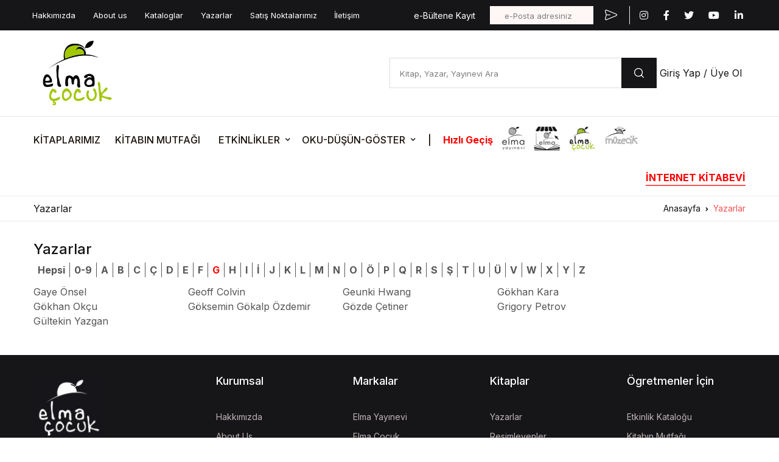

--- FILE ---
content_type: text/html; charset=utf-8
request_url: https://elmacocuk.elmayayinevi.com/page.php?act=fList&fID=1&hID=G
body_size: 11372
content:
<!DOCTYPE html>
<html lang="tr-TR">
<head>
    <meta charset="utf-8">
    <meta name="viewport" content="width=device-width, initial-scale=1, shrink-to-fit=no">
<title>Elma Çocuk</title>
  <meta http-equiv="Content-Type" content="text/html; charset=utf-8" />
<meta name="keywords" content="Yazarlar," />
<meta name="description" content="Yazarlar | Elma Yayınevi, 1998 yılından bu yana daha eğitimli, daha çok okuyan ve üreten bir ülke için çalışıyoruz. İş-yönetim, bireysel gelişim ve  çocuk kitapları yayımlıyoruz." />
<meta http-equiv="x-dns-prefetch-control" content="on">
  <link rel="dns-prefetch" href="//ajax.googleapis.com" /><meta name="robots" content="index, follow"/>
<meta name="Language" content="Turkish" />
<meta http-equiv="Content-Language" content="tr" />
<base href="https://elmacocuk.elmayayinevi.com/" />
<title>Yazarlar</title>
<link rel="shortcut icon" type="image/png" href="images/shop.png"/>
<link rel="stylesheet" href="css/all-css.php" />
<link rel="stylesheet" href="templates/elmayayinevi/style.css" />
<link rel="manifest" href="manifest.json"><script type="text/javascript" src="//ajax.googleapis.com/ajax/libs/jquery/3.4.1/jquery.min.js"></script>
<script type="text/javascript" src="js/all-js.php" type="text/javascript"></script>
<script src="templates/elmayayinevi/temp.js" type="text/javascript"></script>
<!-- Meta Pixel Code -->
<script>
!function(f,b,e,v,n,t,s)
{if(f.fbq)return;n=f.fbq=function(){n.callMethod?
n.callMethod.apply(n,arguments):n.queue.push(arguments)};
if(!f._fbq)f._fbq=n;n.push=n;n.loaded=!0;n.version='2.0';
n.queue=[];t=b.createElement(e);t.async=!0;
t.src=v;s=b.getElementsByTagName(e)[0];
s.parentNode.insertBefore(t,s)}(window, document,'script',
'https://connect.facebook.net/en_US/fbevents.js');
fbq('init', '232960636545098');
fbq('track', 'PageView');
</script>
<noscript><img height="1" width="1" style="display:none"
src="https://www.facebook.com/tr?id=232960636545098&ev=PageView&noscript=1"
/></noscript>
<!-- End Meta Pixel Code -->


<!-- Event snippet for Sepete ekleme conversion page -->
<script>
  gtag('event', 'conversion', {'send_to': 'AW-11312835725/lQcdCNHMjtgYEI3ZsJIq'});
</script>
<!-- Google tag (gtag.js) -->
<script async src="https://www.googletagmanager.com/gtag/js?id=G-TE3NECZHKZ">
</script>
<script>
  window.dataLayer = window.dataLayer || [];
  function gtag(){dataLayer.push(arguments);}
  gtag('js', new Date());

  gtag('config', 'G-TE3NECZHKZ');
</script>


<!-- Google tag (gtag.js) -->
<script async src="https://www.googletagmanager.com/gtag/js?id=G-C28669GXJN"></script>
<script>
  window.dataLayer = window.dataLayer || [];
  function gtag(){dataLayer.push(arguments);}
  gtag('js', new Date());

  gtag('config', 'G-C28669GXJN');
</script>

<script>
!function (w, d, t) {
  w.TiktokAnalyticsObject=t;var ttq=w[t]=w[t]||[];ttq.methods=["page","track","identify","instances","debug","on","off","once","ready","alias","group","enableCookie","disableCookie"],ttq.setAndDefer=function(t,e){t[e]=function(){t.push([e].concat(Array.prototype.slice.call(arguments,0)))}};for(var i=0;i<ttq.methods.length;i++)ttq.setAndDefer(ttq,ttq.methods[i]);ttq.instance=function(t){for(var e=ttq._i[t]||[],n=0;n<ttq.methods.length;n++)ttq.setAndDefer(e,ttq.methods[n]);return e},ttq.load=function(e,n){var i="https://analytics.tiktok.com/i18n/pixel/events.js";ttq._i=ttq._i||{},ttq._i[e]=[],ttq._i[e]._u=i,ttq._t=ttq._t||{},ttq._t[e]=+new Date,ttq._o=ttq._o||{},ttq._o[e]=n||{};var o=document.createElement("script");o.type="text/javascript",o.async=!0,o.src=i+"?sdkid="+e+"&lib="+t;var a=document.getElementsByTagName("script")[0];a.parentNode.insertBefore(o,a)};

  ttq.load('CN5N5A3C77U706OO2AAG');
  ttq.page();
}(window, document, 'ttq');
</script>

<script type="text/javascript">
    (function(c,l,a,r,i,t,y){
        c[a]=c[a]||function(){(c[a].q=c[a].q||[]).push(arguments)};
        t=l.createElement(r);t.async=1;t.src="https://www.clarity.ms/tag/"+i;
        y=l.getElementsByTagName(r)[0];y.parentNode.insertBefore(t,y);
    })(window, document, "clarity", "script", "n9oy0scle1");
</script>


    <script type="text/javascript" src="//ajax.googleapis.com/ajax/libs/jquery/3.6.0/jquery.min.js"></script>
    <script src="templates/elmayayinevi/assets/vendor/jquery-migrate/dist/jquery-migrate.min.js"></script>
    <script src="templates/elmayayinevi/assets/vendor/popper.js/dist/umd/popper.min.js"></script>
    <script src="templates/elmayayinevi/assets/vendor/bootstrap/bootstrap.min.js"></script>
    <script type="text/javascript" src="js/all-js.php" type="text/javascript"></script>

    <link href="https://fonts.googleapis.com/css2?family=Inter:wght@400;500;700&amp;display=swap" rel="stylesheet">

	<link rel="stylesheet" href="templates/elmayayinevi/assets/vendor/font-awesome/css/fontawesome-all.min.css">
    <link rel="stylesheet" href="templates/elmayayinevi/assets/vendor/flaticon/font/flaticon.css">
    <link rel="stylesheet" href="templates/elmayayinevi/assets/vendor/animate.css/animate.css">
    <link rel="stylesheet"
          href="templates/elmayayinevi/assets/vendor/bootstrap-select/dist/css/bootstrap-select.min.css">
    <link rel="stylesheet" href="templates/elmayayinevi/assets/vendor/slick-carousel/slick/slick.css"/>
    <link rel="stylesheet"
          href="templates/elmayayinevi/assets/vendor/malihu-custom-scrollbar-plugin/jquery.mCustomScrollbar.css">
    <link rel="stylesheet" href="templates/elmayayinevi/assets/css/theme.css?v=11">
		<link href="templates/elmayayinevi/favicon.ico" rel="icon" type="image/x-icon"/>
 <style>		
		.box-page-content .FilitreKategoriListe .FilitreKategori {width:30%;}
			.p10 {padding-top:26px;}
		.kirmizi {font-weight: bold;color:#ff0000}
		.border-bottom .pr-1, .px-1 {padding-right: 0.9rem !important;}
		.link-hover {
    /* filter: url(filters.svg#grayscale); Firefox 3.5+ */
      filter: gray; /* IE5+ */
      -webkit-filter: grayscale(1); /* Webkit Nightlies & Chrome Canary */
      -webkit-transition: all .8s ease-in-out;  
    }

    .link-hover:hover {
    filter: none;
      -webkit-filter: grayscale(0);
      -webkit-transform: scale(1.01);
    }

</style>
 
 <style>
	 @media (max-width: 1366px){
		 
		 .woocommerce-loop-product__thumbnail img {height: 263px;}
		 .dropdown-toggle .mr-4, .mx-4 {margin-right:0.6rem !important;}
		 
	 }
	 
	 .sf-form-container > ul >li:nth-child(3) {
		 display:none;
	 }
	 
	 .sf-form-container > ul >li:nth-child(4) {
		 display:none;
	 }
	 .sf-form-container > ul >li:nth-child(6) {
		 display:none;
	 }
	 
 </style>
 </head>
<body class=" body-flist">
<aside id="sidebarContent" class="u-sidebar u-sidebar__lg u-unfold--css-animation u-unfold--hidden"
       style="animation-duration: 500ms;" aria-labelledby="sidebarNavToggler">
    <div class="u-sidebar__scroller">
        <div class="u-sidebar__container">
            <div class="u-header-sidebar__footer-offset">

                <div class="d-flex align-items-center position-absolute top-0 right-0 z-index-2 mt-5 mr-md-6 mr-4">
                    <button type="button" class="close ml-auto" aria-controls="sidebarContent" aria-haspopup="true"
                            aria-expanded="false" data-unfold-event="click" data-unfold-hide-on-scroll="false"
                            data-unfold-target="#sidebarContent" data-unfold-type="css-animation"
                            data-unfold-animation-in="fadeInRight" data-unfold-animation-out="fadeOutRight"
                            data-unfold-duration="500">
                        <span aria-hidden="true">Kapat <i class="fa fa-times ml-2"></i></span>
                    </button>
                </div>


                <div class="js-scrollbar u-sidebar__body">
                    <div class="u-sidebar__content u-header-sidebar__content">


                                                <div id="login" data-target-group="idForm">

                              <header class="border-bottom px-4 px-md-6 py-4">
                                  <h2 class="font-size-3 mb-0 d-flex align-items-center">
                                      <i class="flaticon-user mr-3 font-size-5"></i>Giriş Yap</h2>
                              </header>

                              <div class="p-4 p-md-6">

                                  <div class="form-group mb-4">
                                      <div class="js-form-message js-focus-state">
                                          <label id="signinEmailLabel" class="form-label" for="signinEmail">e-Posta Adresi</label>
                                          <input type="email" class="form-control rounded-0 height-4 px-4"
                                                 name="username" id="signinEmail" placeholder="" aria-label=""
                                                 aria-describedby="signinEmailLabel" required>
                                      </div>
                                  </div>


                                  <div class="form-group mb-4">
                                      <div class="js-form-message js-focus-state">
                                          <label id="signinPasswordLabel" class="form-label"
                                                 for="signinPassword">Şifre</label>
                                          <input type="password" class="form-control rounded-0 height-4 px-4"
                                                 name="password" id="signinPassword" placeholder="" aria-label=""
                                                 aria-describedby="signinPasswordLabel" required>
                                      </div>
                                  </div>

                                  <div class="d-flex justify-content-between mb-5 align-items-center">

                                      <div class="js-form-message">
                                          <div class="custom-control custom-checkbox d-flex align-items-center text-muted">
                                              <input type="checkbox" class="custom-control-input" id="termsCheckbox"
                                                     name="termsCheckbox" required>
                                              <label class="custom-control-label" for="termsCheckbox">
                                                    <span class="font-size-2 text-secondary-gray-700">
                                                     Beni Hatırla
                                                   </span>
                                              </label>
                                          </div>
                                      </div>

                                      <a class="js-animation-link text-dark font-size-2 t-d-u link-muted font-weight-medium"
                                         href="javascript:;" data-target="#forgotPassword" data-link-group="idForm"
                                         data-animation-in="fadeIn">Şifremi Unuttum</a>
                                  </div>
                                  <div class="mb-4d75">
                                      <button type="submit" class="btn btn-block py-3 rounded-0 btn-dark"
                                              onclick="quickLogin($('#signinEmail').val(), $('#signinPassword').val());return false;">
                                          Giriş Yap
                                      </button>
                                  </div>
                                  <div class="mb-2">
                                      <a href="ac/register"
                                         class="btn btn-block py-3 rounded-0 btn-outline-dark font-weight-medium"
                                        data-animation-in="fadeIn">Hemen
                                          Üye ol</a>
                                  </div>
                              </div>
                          </div>
                          <div id="signup" style="display: none; opacity: 0;" data-target-group="idForm">
                              <header class="border-bottom px-4 px-md-6 py-4">
                                  <h2 class="font-size-3 mb-0 d-flex align-items-center">
                                      <i class="flaticon-resume mr-3 font-size-5"></i>
                                      Hemen Kaydol
                                  </h2>
                              </header>
                              <div class="p-4 p-md-6">

                                  <div class="form-group mb-4">
                                      <div class="js-form-message js-focus-state">
                                          <label id="signinEmailLabel1" class="form-label" for="signinEmail1">
                                              Email *
                                          </label>
                                          <input type="email" class="form-control rounded-0 height-4 px-4"
                                                 name="email" id="signinEmail1"
                                                 placeholder=""
                                                 aria-label=""
                                                 aria-describedby="signinEmailLabel1" required>
                                      </div>
                                  </div>


                                  <div class="form-group mb-4">
                                      <div class="js-form-message js-focus-state">
                                          <label id="signinPasswordLabel1" class="form-label" for="signinPassword1">
                                              Şifre *
                                          </label>
                                          <input type="password" class="form-control rounded-0 height-4 px-4"
                                                 name="password" id="signinPassword1" placeholder="" aria-label=""
                                                 aria-describedby="signinPasswordLabel1" required>
                                      </div>
                                  </div>


                                  <div class="form-group mb-4">
                                      <div class="js-form-message js-focus-state">
                                          <label id="signinPhoneLabel1" class="form-label" for="signinPhoneLabel1">
                                              Cep Tel *
                                          </label>
                                          <input type="text" class="form-control rounded-0 height-4 px-4"
                                                 name="phone" id="signinPhoneLabel1" placeholder="" aria-label=""
                                                 aria-describedby="signinPhoneLabel1" required>
                                      </div>
                                  </div>


                                  <div class="mb-3">
                                      <button type="submit" class="btn btn-block py-3 rounded-0 btn-dark"
                                              onclick="quickRegister($('#signinEmail1').val(),$('#signinPassword1').val(),$('#signinPhoneLabel1').val());return false;">
                                          Kaydol
                                      </button>
                                  </div>
                                  <div class="text-center mb-4">
                                      <span class="small text-muted">Hesabınız var mı?</span>
                                      <a class="js-animation-link small" href="javascript:;" data-target="#login"
                                         data-link-group="idForm" data-animation-in="fadeIn">Giriş yap
                                      </a>
                                  </div>
                              </div>
                          </div>
                          <div id="forgotPassword" style="display: none; opacity: 0;" data-target-group="idForm">

                              <header class="border-bottom px-4 px-md-6 py-4">
                                  <h2 class="font-size-3 mb-0 d-flex align-items-center">
                                      <i class="flaticon-question mr-3 font-size-5"></i>
                                      Şifremi Unuttum!
                                  </h2>
                              </header>

                              <div class="p-4 p-md-6">
                                  <form action="ac/sifre" method="POST">
                                      <div class="form-group mb-4">
                                          <div class="js-form-message js-focus-state">
                                              <label id="signinEmailLabel3" class="form-label" for="signinEmail3">
                                                  Email *</label>
                                              <input type="email" class="form-control rounded-0 height-4 px-4"
                                                     name="data_email" id="signinEmail3"
                                                     placeholder=""
                                                     aria-label=""
                                                     aria-describedby="signinEmailLabel3" required>
                                          </div>
                                      </div>
                                      <div class="mb-3">
                                          <button type="submit" class="btn btn-block py-3 rounded-0 btn-dark">
                                              Şifre İste
                                          </button>
                                      </div>
                                      <div class="text-center mb-4">
                                          <span class="small text-muted">Şifrenizi hatırlıyor musunuz?</span>
                                          <a class="js-animation-link small" href="javascript:;"
                                             data-target="#login"
                                             data-link-group="idForm" data-animation-in="fadeIn">Giriş yap
                                          </a>
                                      </div>
                                  </form>
                              </div>
                          </div>

                      

                    </div>

                </div>

            </div>
        </div>
    </div>
</aside>
<aside id="sidebarContent2" class="u-sidebar u-sidebar__md u-sidebar--left u-unfold--css-animation u-unfold--hidden"
       style="animation-duration: 500ms;" aria-labelledby="sidebarNavToggler2">
    <div class="u-sidebar__scroller js-scrollbar">
        <div class="u-sidebar__container">
            <div class="u-header-sidebar__footer-offset">

                <div class="u-sidebar__body">
                    <div class="u-sidebar__content u-header-sidebar__content">

                        <header class="border-bottom px-4 px-md-5 py-4 d-flex align-items-center justify-content-between">
                            <h2 class="font-size-3 mb-0">Hızlı Erişim</h2>

                            <div class="d-flex align-items-center">
                                <button type="button" class="close ml-auto" aria-controls="sidebarContent2"
                                        aria-haspopup="true" aria-expanded="false" data-unfold-event="click"
                                        data-unfold-hide-on-scroll="false" data-unfold-target="#sidebarContent2"
                                        data-unfold-type="css-animation" data-unfold-animation-in="fadeInLeft"
                                        data-unfold-animation-out="fadeOutLeft" data-unfold-duration="500">
                                    <span aria-hidden="true"><i class="fa fa-times ml-2"></i></span>
                                </button>
                            </div>

                        </header>

                        <div class="border-bottom">
                            <div class="zeynep pt-4">
                              <ul id='' class='' ><li class="menu-item-41 menu-level-0 has-submenu" >
                    <a href="#" class=" " data-submenu="off-pages-41" > YETİŞKİN</a> </li><li class="menu-item-52 menu-level-0 has-submenu" >
                    <a href="#" class=" " data-submenu="off-pages-52" > ÇOCUK</a> </li>  </ul>                             </div>
                        </div>
                        <div class="px-4 px-md-5 pt-5 pb-4 border-bottom">
                            <h2 class="font-size-3 mb-3">Elma Yayınevi</h2>

                                                          <ul class="list-group list-group-flush list-group-borderless">
                                 <li class="list-group-item px-0 py-2 border-0"><a class="font-size-2 link-black-100 widgets-hover transition-3d-hover text-dark" href="https://www.elmayayinevi.com/ac/makale/etkinlikler-duyurular">ETKİNLİKLER</a></li> <li class="list-group-item px-0 py-2 border-0"><a class="font-size-2 link-black-100 widgets-hover transition-3d-hover text-dark" href="page.php?act=fList&fID=1">YAZARLAR</a></li> <li class="list-group-item px-0 py-2 border-0"><a class="font-size-2 link-black-100 widgets-hover transition-3d-hover text-dark" href="page.php?act=fList&fID=1">YAZARLAR</a></li> <li class="list-group-item px-0 py-2 border-0"><a class="font-size-2 link-black-100 widgets-hover transition-3d-hover text-dark" href="yetiskin-kitaplari-kat17.html">YETİŞKİN KİTAPLARI</a></li> <li class="list-group-item px-0 py-2 border-0"><a class="font-size-2 link-black-100 widgets-hover transition-3d-hover text-dark" href="ic/hakkimizda">HAKKIMIZDA</a></li>                            </ul>
                              

                        </div>

                    </div>
                </div>

            </div>
        </div>
    </div>
</aside>
 <style>
	@media (max-width: 1366px){
	  .border-bottom .pb-3, .py-3 {padding-bottom: 1rem !important;}
	  
	 .mb-0x {padding-bottom: 3.1rem !important; padding-top: 3.1rem !important;}
	  }
	  </style>
    <header id="site-header" class="site-header__v7 u-header">
        <div class="topbar d-none d-md-block bg-dark">
            <div class="container">
                <div class="topbar__nav d-lg-flex justify-content-between align-items-center font-size-2">
                    <ul class="topbar__nav--left nav ml-lg-n3 justify-content-center">
                        <li class="nav-item">
                            <a href="ic/hakkimizda" class="nav-link text-white">
                                Hakkımızda
                            </a>
                        </li>
                         <li class="nav-item">
                            <a href="ic/about-us" class="nav-link text-white">
                                About us
                            </a>
                        </li>

                        <li class="nav-item">
                            <a href="https://www.elmayayinevi.com/ic/kataloglar" class="nav-link text-white">
                               Kataloglar
                            </a>
                        </li>
                        <li class="nav-item">
                            <a href="https://shop.elmayayinevi.com/page.php?act=fList&fID=1" class="nav-link text-white">
                                Yazarlar
                            </a>
                        </li>
                        <li class="nav-item">
                            <a href="ic/satis-noktalarimiz" class="nav-link text-white">
                                Satış Noktalarımız
                            </a>
                        </li>
                        <li class="nav-item" style="display:none;">
                            <a href="#" class="nav-link text-white font-weight-bold">
                                Kitap Bağış
                            </a>
                        </li>
                        <li class="nav-item">
                            <a href="ac/iletisim" class="nav-link text-white">
                                İletişim
                            </a>
                        </li>
                    </ul>
                    <ul class="topbar__nav--right nav justify-content-center align-items-center">
                        <li class="nav-item">
                            <form class="js-validate js-form-message" novalidate="novalidate"
                                  onsubmit="ebultenSubmit('ebulten');return false;" style="margin-right:15px; border-right:1px solid #f0eded;">

                                <div class="input-group align-items-center">
                                    <label for="" class="pr-4 text-white" style="margin-bottom:0px;">e-Bültene Kayıt</label>
                                    <input type="email"
                                           class="form-control font-size-2 pl-4 border-0 bg-white-220"
                                           name="email" id="ebulten" placeholder="e-Posta adresiniz"
                                           aria-label="e-Posta adresiniz" aria-describedby="subscribeButton"
                                           required=""
                                           data-msg="e-Posta adresiniz" style="width:170px; height:30px;">
                                    <div class="input-group-append">
                                        <button type="submit"
                                                class="btn bg-8acd25 text-white px-3 font-size-4 border-0"
                                                id="subscribeButton">
                                            <span class="flaticon-send mx-1"></span>
                                        </button>
                                    </div>
                                </div>
                            </form>
                        </li>
                        <li class="nav-item">
                            <ul class="list-unstyled d-flex">
	                            
 	                            
	                            
                                <li class="btn pl-0" style="padding-right:0.2rem;">
                                    <a class="h-primary text-light" href="https://www.instagram.com/elmayayinevi/" target="_blank">
                                        <span class="fab fa-instagram"></span>
                                    </a>
                                </li>
                                <li class="btn" style="padding-right:0.2rem;">
                                    <a class="h-primary text-light" href="https://www.facebook.com/elma.yayinevi/" target="_blank">
                                        <span class="fab fa-facebook-f"></span>
                                    </a>
                                </li>
                                <li class="btn" style="padding-right:0.2rem;">
                                    <a class="h-primary text-light" href="https://twitter.com/elmayayinevicom" target="_blank">
                                        <span class="fab fa-twitter"></span>
                                    </a>
                                </li>
                                 <li class="btn" style="padding-right:0.2rem;">
                                    <a class="h-primary text-light" href="https://www.youtube.com/channel/UCJa4A-96TMJjfd5mD4sQf8g" target="_blank">
                                        <span class="fab fa-youtube"></span>
                                    </a>
                                </li>
                                <li class="btn" style="padding-right:0.2rem;">
                                    <a class="h-primary text-light" href="https://tr.linkedin.com/company/elma-yay-nevi" target="_blank">
                                        <span class="fab fa-linkedin-in"></span>
                                    </a>
                                </li>
                            </ul>
                        </li>
                    </ul>
                </div>
            </div>
        </div>
        <div class="masthead">
            <div class="bg-white border-bottom">
                <div class="container pt-3 pb-2 pt-lg-2 pb-lg-2">
                    <div class="d-flex align-items-center position-relative flex-wrap">
                        <div class="site-branding pr-md-11 mx-auto mx-md-0 col-6 col-sm-6">
                            <a href="/" class="d-block mb-1">
                                                             
                               
                                  
                                   
                                   <img src="templates/elmayayinevi/assets/img/elmacocuklogo.jpg" alt="" width="115">
                                 
                                   
                                                          </a>
                        </div>
                        <div class="site-search ml-xl-0 ml-md-auto w-r-100 flex-grow-1  py-2 py-md-0">
                            <form class="form-inline my-2 my-xl-0" method="GET" action="page.php">
                                <div class="input-group w-100">
                                    <input type="hidden" name="act" value="arama">
                                    <input type="text" class="form-control border-right-0 px-3"
                                           placeholder="Kitap, Yazar, Yayınevi Ara"
                                           aria-label="Kitap, Yazar, Yayınevi Ara" name="str" id="detailSearchKey">
                                    <div class="input-group-append border-left">
                                        <button class="btn btn-dark px-3 rounded-0 py-2" type="submit">
                                            <i class="mx-1 glph-icon flaticon-loupe "></i>
                                        </button>
                                    </div>
                                </div>
                            </form>
                        </div>
  <ul class="nav align-self-center d-none d-md-flex">
                           
                            <li class="nav-item">

                                <a  href="https://shop.elmayayinevi.com/ac/login" class="nav-link text-dark">
                                  
	                                  
	                                   	                                    Giriş Yap / Üye Ol
	                                                                   </a>

                            </li>

                         </ul>
                    </div>
                </div>
            </div>
            <div class="border-bottom py-3 py-md-0">
                <div class="container">
                    <div class="position-relative">
                        <div class="offcanvas-toggler align-self-center mr-md-8 d-flex d-md-block">
                            <a id="sidebarNavToggler2" href="javascript:;" role="button" class="cat-menu text-dark" style="display:none;"
                               aria-controls="sidebarContent2" aria-haspopup="true" aria-expanded="false"
                               data-unfold-event="click" data-unfold-hide-on-scroll="false"
                               data-unfold-target="#sidebarContent2" data-unfold-type="css-animation"
                               data-unfold-overlay='{
                                "className": "u-sidebar-bg-overlay",
                                "background": "rgba(0, 0, 0, .7)",
                                "animationSpeed": 100
                            }' data-unfold-animation-in="fadeInLeft" data-unfold-animation-out="fadeOutLeft"
                               data-unfold-duration="100">
                                <svg width="20px" height="18px">
                                    <path fill-rule="evenodd" fill="rgb(0, 0, 0)"
                                          d="M-0.000,-0.000 L20.000,-0.000 L20.000,2.000 L-0.000,2.000 L-0.000,-0.000 Z"/>
                                    <path fill-rule="evenodd" fill="rgb(0, 0, 0)"
                                          d="M-0.000,8.000 L15.000,8.000 L15.000,10.000 L-0.000,10.000 L-0.000,8.000 Z"/>
                                    <path fill-rule="evenodd" fill="rgb(0, 0, 0)"
                                          d="M-0.000,16.000 L20.000,16.000 L20.000,18.000 L-0.000,18.000 L-0.000,16.000 Z"/>
                                </svg>
                                <span class="ml-3 font-weight-bold text-uppercase">Kategoriler</span>
                            </a>
                            <ul class="nav d-md-none ml-auto">
                                <li class="nav-item">

                                    <a id="sidebarNavToggler9" href="javascript:;" role="button"
                                       class="px-2 nav-link h-primary" aria-controls="sidebarContent9"
                                       aria-haspopup="true"
                                       aria-expanded="false" data-unfold-event="click"
                                       data-unfold-hide-on-scroll="false"
                                       data-unfold-target="#sidebarContent9" data-unfold-type="css-animation"
                                       data-unfold-overlay='{
                                            "className": "u-sidebar-bg-overlay",
                                            "background": "rgba(0, 0, 0, .7)",
                                            "animationSpeed": 500
                                        }' data-unfold-animation-in="fadeInRight"
                                       data-unfold-animation-out="fadeOutRight" data-unfold-duration="500">
                                        <i class="glph-icon flaticon-user"></i>
                                    </a>

                                </li>
                            </ul>
                        </div>


                        <div class="site-navigation flex-grow-1  d-none d-xl-block">
	                                                
                         
                                        
                    
                     
                          <ul id="" class="nav">
 						  <li class="menu-item-63 menu-level-0 nav-item dropdown"><a href="/cocuk" class=" nav-link link-black-500 mx-4 px-1 p10 d-flex align-items-center "> KİTAPLARIMIZ</a> </li>
						  <li class="menu-item-63 menu-level-0 nav-item dropdown"><a href="ic/kitabin-mutfagi" class=" nav-link link-black-500 mx-4 px-1 p10 d-flex align-items-center "> KİTABIN MUTFAĞI</a> </li>
						  
						  <li class="menu-item-63 menu-level-0 nav-item dropdown">
                    <a href="#" class="dropdown-toggle mx-4 nav-link link-black-500 p10 d-flex align-items-center buyuk " aria-haspopup="true" aria-expanded="false" data-unfold-event="hover" data-unfold-target="#shopDropdownMenu-41" data-unfold-type="css-animation" data-unfold-duration="200" data-unfold-delay="50" data-unfold-hide-on-scroll="true" data-unfold-animation-in="slideInUp" data-unfold-animation-out="fadeOut"> ETKİNLİKLER</a><ul id="shopDropdownMenu-41" class="dropdown-unfold dropdown-menu font-size-2 rounded-0 border-gray-900 u-unfold--css-animation u-unfold--hidden" aria-labelledby="homeDropdownInvoker" style="animation-duration: 200ms;"><li class="menu-item-42 menu-level-0 nav-item">
                    <a href="ic/fisi-cekilmis-etkinlikler" class="dropdown-item link-black-100 "> Fişi Çekilmiş Etkinlikler</a> </li> 
                    <li class="menu-item-42 menu-level-0 nav-item">
                    <a href="ic/elma-cekirdekleri" class="dropdown-item link-black-100 "> Elma Çekirdekleri</a> </li>
                     <li class="menu-item-42 menu-level-0 nav-item">
                    <a href="ic/dinleme-etkinlikleri" class="dropdown-item link-black-100 "> Dinleme Etkinlikleri</a> </li>
                     </ul>  </li>
                    
                    
                    <li class="menu-item-63 menu-level-0 nav-item dropdown">
                    <a href="ac/oku" class="dropdown-toggle mx-4 nav-link link-black-500 p10 d-flex align-items-center buyuk " aria-haspopup="true" aria-expanded="false" data-unfold-event="hover" data-unfold-target="#shopDropdownMenu-45" data-unfold-type="css-animation" data-unfold-duration="200" data-unfold-delay="50" data-unfold-hide-on-scroll="true" data-unfold-animation-in="slideInUp" data-unfold-animation-out="fadeOut"> OKU-DÜŞÜN-GÖSTER</a><ul id="shopDropdownMenu-45" class="dropdown-unfold dropdown-menu font-size-2 rounded-0 border-gray-900 u-unfold--css-animation u-unfold--hidden" aria-labelledby="homeDropdownInvoker" style="animation-duration: 200ms;"><li class="menu-item-42 menu-level-0 nav-item">
                    <a href="ic/iyi-okur" class="dropdown-item link-black-100 "> İyi Okur</a> </li>  </ul>  </li>
                    
 						  <li class="menu-item-63 menu-level-0 nav-item dropdown" style="display:none;"><a href="https://muzecik.elmayayinevi.com" class=" nav-link link-black-500 mx-4 px-1 py-5 d-flex align-items-center "> MÜZECİK</a> </li>
 						  
 						      <li class="menu-item-1102202028 menu-level-0 nav-item">
                    <a href="#" class="nav-link link-black-500 p10  text-uppercase d-flex align-items-center "> |</a> </li>
<li class="menu-item-1102202027 menu-level-0 nav-item">
                    <a href="#" class="nav-link link-black-500 mx-2 p10  d-flex align-items-center kirmizi "> Hızlı Geçiş</a> </li>
 
<li class="menu-item-1102202029 menu-level-0 nav-item">
                    <a href="https://www.elmayayinevi.com" target="_blank" class="nav-link link-black-500 px-1 py-3  text-uppercase d-flex align-items-center " data-toggle="tooltip" data-placement="top" title="Elma Yayınevi"> <img src="https://www.elmayayinevi.com/templates/elmayayinevi/assets/img/header-elma.jpg" style="height:40px;" class="link-hover"></a> </li>
<li class="menu-item-1102202030 menu-level-0 nav-item">
                    <a target="_blank" href="https://shop.elmayayinevi.com" class="nav-link link-black-500 px-1 py-3  text-uppercase d-flex align-items-center " data-toggle="tooltip" data-placement="top" title="İnternet Kitabevi"> <img src="https://www.elmayayinevi.com/templates/elmayayinevi/assets/img/header-shop.jpg" style="height:40px" class="link-hover"></a> </li>
<li class="menu-item-1102202031 menu-level-0 nav-item">
                    <a href="https://elmacocuk.elmayayinevi.com" class="nav-link link-black-500 px-1 py-3  text-uppercase d-flex align-items-center " data-toggle="tooltip" data-placement="top" title="Elma Çocuk"> <img src="https://www.elmayayinevi.com/templates/elmayayinevi/assets/img/header-cocuk.jpg" style="height:40px;" ></a> </li>
<li class="menu-item-1102202032 menu-level-0 nav-item">
                    <a target="_blank" href="https://muzecik.elmayayinevi.com" class="nav-link link-black-500 px-1 py-3  text-uppercase d-flex align-items-center " data-toggle="tooltip" data-placement="top" title="Müzecik"> <img src="https://www.elmayayinevi.com/templates/elmayayinevi/assets/img/header-muzecik.jpg" style="height:30px;" class="link-hover"></a> </li>

 						  
						  <li class="menu-item-63 menu-level-0 nav-item dropdown" style="display: none;"><a href="/ac/makale/elma-cocuk-blog" class=" nav-link link-black-500 mx-4 px-1 py-5 d-flex align-items-center "> BLOG YAZILARI</a> </li>
<li class="menu-item-110220201 menu-level-0 ml-auto nav-item">
                    <a href="https://shop.elmayayinevi.com/cocuk" target="_blank" class=" px-1 py-5 d-flex align-items-center link-black-500 " style="border-bottom: 2px solid #f75454; font-weight:bold; color:#ff0000; padding-right:0 !important;"> İNTERNET KİTABEVİ</a> </li>						  
						  </ul>
                    
                     
                        </div>

                    </div>
                </div>
            </div>
        </div>
    </header>
          <div class="section-flist-box">
                                  <div class="page-header border-bottom mb-8">
                  <div class="container">
                      <div class="d-md-flex justify-content-between align-items-center py-4">
                        Yazarlar                          <nav class="woocommerce-breadcrumb font-size-2">
                              <a href="/" class="h-primary">Anasayfa</a>
                              <span class="breadcrumb-separator mx-1"><i class="fa fa-angle-right"></i></span>
                              <a href="ac/fList">Yazarlar</a>
                          </nav>
                      </div>
                  </div>
              </div>
              <div class="site-content space-bottom-3" id="content">
                  <div class="container">
                      <div class="row">
                          <div class="col-sm-12">
                            <div class="box-page page-fList ">
    <h4 CLASS="box-page-title">Yazarlar</h4>
    <div class="box-page-content">
        <div class='HarfListe'><div class='Harf'><a  href='page.php?act=fList&fID=1'>Hepsi</a></div> 
<div class='Harf'><a  href='page.php?act=fList&fID=1&hID=0-9'>0-9</a></div> 
<div class='Harf'><a  href='page.php?act=fList&fID=1&hID=A'>A</a></div> 
<div class='Harf'><a  href='page.php?act=fList&fID=1&hID=B'>B</a></div> 
<div class='Harf'><a  href='page.php?act=fList&fID=1&hID=C'>C</a></div> 
<div class='Harf'><a  href='page.php?act=fList&fID=1&hID=Ç'>Ç</a></div> 
<div class='Harf'><a  href='page.php?act=fList&fID=1&hID=D'>D</a></div> 
<div class='Harf'><a  href='page.php?act=fList&fID=1&hID=E'>E</a></div> 
<div class='Harf'><a  href='page.php?act=fList&fID=1&hID=F'>F</a></div> 
<div class='Harf'><a class="selected" href='page.php?act=fList&fID=1&hID=G'>G</a></div> 
<div class='Harf'><a  href='page.php?act=fList&fID=1&hID=H'>H</a></div> 
<div class='Harf'><a  href='page.php?act=fList&fID=1&hID=I'>I</a></div> 
<div class='Harf'><a  href='page.php?act=fList&fID=1&hID=İ'>İ</a></div> 
<div class='Harf'><a  href='page.php?act=fList&fID=1&hID=J'>J</a></div> 
<div class='Harf'><a  href='page.php?act=fList&fID=1&hID=K'>K</a></div> 
<div class='Harf'><a  href='page.php?act=fList&fID=1&hID=L'>L</a></div> 
<div class='Harf'><a  href='page.php?act=fList&fID=1&hID=M'>M</a></div> 
<div class='Harf'><a  href='page.php?act=fList&fID=1&hID=N'>N</a></div> 
<div class='Harf'><a  href='page.php?act=fList&fID=1&hID=O'>O</a></div> 
<div class='Harf'><a  href='page.php?act=fList&fID=1&hID=Ö'>Ö</a></div> 
<div class='Harf'><a  href='page.php?act=fList&fID=1&hID=P'>P</a></div> 
<div class='Harf'><a  href='page.php?act=fList&fID=1&hID=Q'>Q</a></div> 
<div class='Harf'><a  href='page.php?act=fList&fID=1&hID=R'>R</a></div> 
<div class='Harf'><a  href='page.php?act=fList&fID=1&hID=S'>S</a></div> 
<div class='Harf'><a  href='page.php?act=fList&fID=1&hID=Ş'>Ş</a></div> 
<div class='Harf'><a  href='page.php?act=fList&fID=1&hID=T'>T</a></div> 
<div class='Harf'><a  href='page.php?act=fList&fID=1&hID=U'>U</a></div> 
<div class='Harf'><a  href='page.php?act=fList&fID=1&hID=Ü'>Ü</a></div> 
<div class='Harf'><a  href='page.php?act=fList&fID=1&hID=V'>V</a></div> 
<div class='Harf'><a  href='page.php?act=fList&fID=1&hID=W'>W</a></div> 
<div class='Harf'><a  href='page.php?act=fList&fID=1&hID=X'>X</a></div> 
<div class='Harf'><a  href='page.php?act=fList&fID=1&hID=Y'>Y</a></div> 
<div class='Harf'><a  href='page.php?act=fList&fID=1&hID=Z'>Z</a></div> 
</div><div class='filterSep'></div> 
<div class='FilitreFullListe'><a href='Gaye Önsel-fID1.html' title='Gaye Önsel'>Gaye Önsel</a><a href='Geoff Colvin-fID1.html' title='Geoff Colvin'>Geoff Colvin</a><a href='Geunki Hwang-fID1.html' title='Geunki Hwang'>Geunki Hwang</a><a href='Gökhan Kara-fID1.html' title='Gökhan Kara'>Gökhan Kara</a><a href='Gökhan Okçu-fID1.html' title='Gökhan Okçu'>Gökhan Okçu</a><a href='Göksemin Gökalp Özdemir-fID1.html' title='Göksemin Gökalp Özdemir'>Göksemin Gökalp Özdemir</a><a href='Gözde Çetiner-fID1.html' title='Gözde Çetiner'>Gözde Çetiner</a><a href='Grigory Petrov-fID1.html' title='Grigory Petrov'>Grigory Petrov</a><a href='Gültekin Yazgan-fID1.html' title='Gültekin Yazgan'>Gültekin Yazgan</a><div style='clear:both;'></div></div><div class='filterSep'></div>
    </div>
</div>                           </div>
                      </div>
                  </div>
              </div>
                                                </div>
      
     <footer class="site-footer_v6">
        <div class="space-1 bg-dark">
            <div class="container">
                <div class="row">

                    <div class="col-lg-3 mb-4 mb-lg-0">
                        <div class="pb-md-6">
                            <a href="/" class="d-inline-block mb-5">
                                                            
 								  <img src="templates/elmayayinevi/assets/img/elmacocukfooter.jpg" alt="" width="115px">
 
                                                          </a>
                            <address class="font-size-2 mb-5">
                    <span class="mb-2 font-weight-normal text-light">
                    Aziziye Mah. Portakal Çiçeği Cad. 37/A Çankaya / ANKARA                    </span>
                            </address>
                            <div class="mb-4">
                                <a href="mailto:bilgi@elmayayinevi.com"
                                   class="font-size-2 d-block h-primary mb-1 text-light">bilgi@elmayayinevi.com</a>
                                <span class="font-size-2 d-block h-primary text-light">0312 417 72 73</span>
                            </div>
                            <ul class="list-unstyled mb-0 d-flex">
	                            
	                            
	                              <li class="btn pl-0">
                            <a href="https://www.instagram.com/elmayayinevi/" target="_blank" class="h-primary text-light">
                                <i class="glph-icon fab fa-instagram mr-2 font-size-3"></i>

                            </a>
                        </li>
                        <li class="btn">
                            <a href="https://www.facebook.com/elma.yayinevi/" target="_blank" class="h-primary text-light">
                                <i class="glph-icon fab fa-facebook-f mr-2 font-size-3"></i>

                            </a>
                        </li>
                        <li class="btn">
                            <a href="https://twitter.com/elmayayinevicom" target="_blank" class="h-primary text-light">
                                <i class="glph-icon fab fa-twitter mr-2 font-size-3"></i>

                            </a>
                        </li>
                         <li class="btn">
                            <a href="https://www.youtube.com/channel/UCJa4A-96TMJjfd5mD4sQf8g" target="_blank" class="h-primary text-light">
                                <i class="glph-icon fab fa-youtube mr-2 font-size-3"></i>

                            </a>
                        </li>
                         <li class="btn">
                            <a href="https://tr.linkedin.com/company/elma-yay-nevi" target="_blank" class="h-primary text-light">
                                <i class="glph-icon fab fa-linkedin-in mr-2 font-size-3"></i>

                            </a>
                        </li>

                            </ul>
                              <style>
	                          .page-onay > .box-page-title {display:none;}
	                             </style>
                       <a class="viewStnSAK" href="page.php?act=onay&amp;tp=kvkk" style="font-size:12px; color:#fff;">KVKK Aydınlatma Metni</a>
                                                         <a target="_blank" href="https://www.elmayayinevi.com/kvkkbasvuru.pdf" style="font-size:12px; color:#fff;">&nbsp;&nbsp;|&nbsp;&nbsp;&nbsp;KVKK Başvuru Formu</a>

                        </div>
                    </div>
                    <div class="col-lg-9 mb-8">
                        <div class="row">

                            <div class="col-md-3 col-lg-3">
                                <div class="mb-5 mb-lg-5">
                                    <h4 class="font-size-3 font-weight-medium mb-2 mb-xl-5 pb-xl-1 text-white">
                                        Kurumsal
                                    </h4>
                                    <ul class="list-unstyled mb-5">
                                      <!---->
                                      <li class="pb-2"><a class="font-size-2 link-black-100 widgets-hover transition-3d-hover text-gray-400" href="/ic/hakkimizda">Hakkımızda</a></li>
                                      <li class="pb-2"><a class="font-size-2 link-black-100 widgets-hover transition-3d-hover text-gray-400" href="/ic/about-us">About Us</a></li>
                                                                             <li class="pb-2"><a class="font-size-2 link-black-100 widgets-hover transition-3d-hover text-gray-400" href="/ac/iletisim">İletişim</a></li>
                                      <li class="pb-2" style="display:none;"><a class="font-size-2 link-black-100 widgets-hover transition-3d-hover text-gray-400" href="/ic/right-guide">Rights Guide</a></li>
									  <li class="pb-2" style="display:none;"><a class="font-size-2 link-black-100 widgets-hover transition-3d-hover text-gray-400" href="#">Haber Bülteni</a></li>

                                    </ul>

                                    <a href="iade-garantisi-veriyoruz-sID36.html"><img src="templates/elmayayinevi/assets/img/footer-badge-icon-1.png" alt=""></a>
                                </div>
                            </div>
                            <div class="col-md-3 col-lg-3">
                                <div class="mb-5 mb-lg-0">
                                    <h4 class="font-size-3 font-weight-medium mb-2 mb-xl-5 pb-xl-1 text-white">
                                        Markalar
                                    </h4>
                                    <ul class="list-unstyled mb-0">
                                      <li class="pb-2"><a class="font-size-2 link-black-100 widgets-hover transition-3d-hover text-gray-400" href="https://www.elmayayinevi.com">Elma Yayınevi</a></li>
                                      <li class="pb-2"><a class="font-size-2 link-black-100 widgets-hover transition-3d-hover text-gray-400" href="https://elmacocuk.elmayayinevi.com">Elma Çocuk</a></li>                                       
                                      <li class="pb-2"><a class="font-size-2 link-black-100 widgets-hover transition-3d-hover text-gray-400" href="/page.php?act=kategoriGoster&markaID=7">Turta Kitap</a></li>    
                                      <li class="pb-2"><a class="font-size-2 link-black-100 widgets-hover transition-3d-hover text-gray-400" href="https://shop.elmayayinevi.com/page.php?act=kategoriGoster&markaID=3">İzgören Yayınları</a></li>                                       
                                      <li class="pb-2"><a class="font-size-2 link-black-100 widgets-hover transition-3d-hover text-gray-400" href="https://muzecik.elmayayinevi.com" target="_blank">Müzecik</a></li>                                       
                                      <li class="pb-2"><a class="font-size-2 link-black-100 widgets-hover transition-3d-hover text-gray-400" href="https://www.karaoklar.com" target="_blank">Kara Oklar Ekolojik Hayat Çiftliği</a></li>                                                                             
 									  <li class="pb-2"><a class="font-size-2 link-black-100 widgets-hover transition-3d-hover text-gray-400" href="https://www.izgorenakademi.com/" target="_blank">İzgören Akademi</a></li>
                                      <li class="pb-2"><a class="font-size-2 link-black-100 widgets-hover transition-3d-hover text-gray-400" href="https://www.ugurbocekleri.org/" target="_blank">Uğur Böcekleri Derneği</a></li>                                       
                                      <li class="pb-2"><a class="font-size-2 link-black-100 widgets-hover transition-3d-hover text-gray-400" href="https://www.turkishcoffeelady.org/" target="_blank">Turkish Coffee Lady Foundation</a></li>                                       

									  <li class="pb-2"><a class="font-size-2 link-black-100 widgets-hover transition-3d-hover text-gray-400" href="https://www.vizgoakademi.com" target="_blank">Vizgo Akademi</a></li>
                            <li class="pb-2"><a class="font-size-2 link-black-100 widgets-hover transition-3d-hover text-gray-400" href="https://meladijital.com/" target="_blank">Mela Dijital</a></li>
                                    </ul>
                                </div>
                            </div>
                            <div class="col-md-3 col-lg-3">
                                <div class="mb-5 mb-lg-0">
                                    <h4 class="font-size-3 font-weight-medium mb-2 mb-xl-5 pb-xl-1 text-white">
                                        Kitaplar
                                    </h4>
                                    <ul class="list-unstyled mb-0">
                                      <!--<li class="pb-2"><a href="diadigermarka" class="font-size-2 link-black-100 widgets-hover transition-3d-hover text-light">DiaDigerMarka</a></li><li class="pb-2"><a href="elma-cocuk" class="font-size-2 link-black-100 widgets-hover transition-3d-hover text-light">Elma Çocuk</a></li><li class="pb-2"><a href="elma-yayinevi" class="font-size-2 link-black-100 widgets-hover transition-3d-hover text-light">Elma Yayınevi</a></li><li class="pb-2"><a href="izgoren-yayinlari" class="font-size-2 link-black-100 widgets-hover transition-3d-hover text-light">İzgören Yayınları</a></li><li class="pb-2"><a href="mela-yayinlari" class="font-size-2 link-black-100 widgets-hover transition-3d-hover text-light">Mela Yayınları</a></li><li class="pb-2"><a href="ortapia" class="font-size-2 link-black-100 widgets-hover transition-3d-hover text-light">Ortapia</a></li><li class="pb-2"><a href="oyunperest" class="font-size-2 link-black-100 widgets-hover transition-3d-hover text-light">Oyunperest</a></li><li class="pb-2"><a href="turta-kitap" class="font-size-2 link-black-100 widgets-hover transition-3d-hover text-light">Turta Kitap</a></li>-->
                                      <li class="pb-2"><a class="font-size-2 link-black-100 widgets-hover transition-3d-hover text-gray-400" href="https://shop.elmayayinevi.com/page.php?act=fList&fID=1">Yazarlar</a></li>
                                       <li class="pb-2"><a class="font-size-2 link-black-100 widgets-hover transition-3d-hover text-gray-400" href="https://www.elmayayinevi.com/page.php?act=fList&fID=11">Resimleyenler</a></li>
                                      <li class="pb-2"><a class="font-size-2 link-black-100 widgets-hover transition-3d-hover text-gray-400" href="https://www.elmayayinevi.com/ic/kataloglar">Kataloglar</a></li>
                                      <li class="pb-2"><a class="font-size-2 link-black-100 widgets-hover transition-3d-hover text-gray-400" href="/iade-garantisi-veriyoruz-sID36.html">Kitap İade Garantisi</a></li>
									  <li class="pb-2"><a class="font-size-2 link-black-100 widgets-hover transition-3d-hover text-gray-400" href="/ic/aday-eser-basvurulari">Aday Eser Başvurusu</a></li>
									  <li class="pb-2" style="display:none;"><a class="font-size-2 link-black-100 widgets-hover transition-3d-hover text-gray-400" href="#">Kitap Bağışı</a></li>
									   
                                      
                                         <li class="pb-2"><a class="font-size-2 link-black-100 widgets-hover transition-3d-hover text-gray-400" href="https://www.elmayayinevi.com/GuncelFiyatListesi2026.xlsx" target="_blank">Fiyat Listesi</a></li> 


                                      
                                    </ul>
                                </div>
                                

                            </div>
                            <div class="col-lg-3">
                                <div class="mb-5 mb-lg-0">
                                    <h4 class="font-size-3 font-weight-medium mb-2 mb-xl-5 pb-xl-1 text-white">
                                        Ögretmenler İçin
                                    </h4>
                                    <ul class="list-unstyled mb-5">
                                      <!---->
									  <li class="pb-2"><a class="font-size-2 link-black-100 widgets-hover transition-3d-hover text-gray-400" href="https://www.elmayayinevi.com/ic/kataloglar">Etkinlik Kataloğu</a></li>
									  <li class="pb-2"><a class="font-size-2 link-black-100 widgets-hover transition-3d-hover text-gray-400" href="ic/kitabin-mutfagi">Kitabın Mutfağı</a></li>
									  <li class="pb-2"><a class="font-size-2 link-black-100 widgets-hover transition-3d-hover text-gray-400" href="/ic/fisi-cekilmis-etkinlikler">Fişi Çekilmiş Etkinlikler</a></li>
									  <li class="pb-2"><a class="font-size-2 link-black-100 widgets-hover transition-3d-hover text-gray-400" href="/ac/oku">Oku-Düşün-Göster</a></li>
									  <li class="pb-2"><a class="font-size-2 link-black-100 widgets-hover transition-3d-hover text-gray-400" href="/ic/etkinlik-onay-formlari">Etkinlik Onay Formları</a></li>
                                     </ul>
                                     
									 
                                    <a href="https://shop.elmayayinevi.com/cocuk"><img src="templates/elmayayinevi/assets/img/footer-badge-icon-2.png" alt=""></a>
                                    
                                                                         <br /><br /><a href="https://www.eticaret.gov.tr/siteprofil/59A37E5716E94EC381DF1037AC5A91EC/wwwelmayayinevicom" target="_blank"><img src="https://www.elmayayinevi.com/etbis.png" class="img-responsive"></a>

                                    
                                </div>
                            </div>
                        </div>
                    </div>
                </div>
                <div class="text-center colorb">Bu site <a href="https://www.eticaretofisi.com.tr" target="_blank" title="eticaret ofisi e-ticaret ofisi" class="colorb"><strong>e-ticaretofisi<sup>®</sup></strong></a> Yeni Nesil <a href="https://www.eticaretofisi.com.tr" target="_blank" title="E-ticaret" class="colorb"><strong>E-Ticaret</strong></a> yazılımı ile hazırlanmıştır.</div>

            </div>
            
        </div>
        
        
    </footer>


</body>

<script src="templates/elmayayinevi/assets/vendor/bootstrap-select/dist/js/bootstrap-select.min.js"></script>
<script src="templates/elmayayinevi/assets/vendor/multilevel-sliding-mobile-menu/dist/jquery.zeynep.js"></script>
<script src="templates/elmayayinevi/assets/vendor/malihu-custom-scrollbar-plugin/jquery.mCustomScrollbar.concat.min.js"></script>
<script src="templates/elmayayinevi/assets/vendor/slick-carousel/slick/slick.min.js"></script>

<script src="templates/elmayayinevi/assets/js/hs.core.js"></script>
<script src="templates/elmayayinevi/assets/js/components/hs.unfold.js"></script>
<script src="templates/elmayayinevi/assets/js/components/hs.malihu-scrollbar.js"></script>
<script src="templates/elmayayinevi/assets/js/components/hs.header.js"></script>
<script src="templates/elmayayinevi/assets/js/components/hs.slick-carousel.js"></script>
<script src="templates/elmayayinevi/assets/js/components/hs.show-animation.js"></script>
<script src="templates/elmayayinevi/assets/js/components/hs.scroll-nav.js"></script>
<script src="templates/elmayayinevi/assets/js/components/hs.selectpicker.js"></script>
<script>
    (function ($) {
        "use strict";

        $(function () {
            $(".close").click(function () {

                $(".u-sidebar-bg-overlay").remove();
            });

            console.log($('.js-scroll-nav').text());
            // initialization of unfold component
            $.HSCore.components.HSUnfold.init($('[data-unfold-target]'));

            // initialization of malihu scrollbar
            $.HSCore.components.HSMalihuScrollBar.init($('.js-scrollbar'));

            // initialization of header
            $.HSCore.components.HSHeader.init($('#header'));

            // initialization of slick carousel
            $.HSCore.components.HSSlickCarousel.init('.js-slick-carousel');

            // initialization of show animations
            $.HSCore.components.HSShowAnimation.init('.js-animation-link');

            $.HSCore.components.HSScrollNav.init($('.js-scroll-nav'), {
                duration: 700
            });

            // init zeynepjs
            var zeynep = $('.zeynep').zeynep({
                onClosed: function () {
                    // enable main wrapper element clicks on any its children element
                    $("body main").attr("style", "");

                    console.log('the side menu is closed.');
                },
                onOpened: function () {
                    // disable main wrapper element clicks on any its children element
                    $("body main").attr("style", "pointer-events: none;");

                    console.log('the side menu is opened.');
                }
            });

            // handle zeynep overlay click
            $(".zeynep-overlay").click(function () {
                zeynep.close();
            });

            // open side menu if the button is clicked
            $(".cat-menu").click(function () {
                if ($("html").hasClass("zeynep-opened")) {
                    zeynep.close();
                } else {
                    zeynep.open();
                }
            });

        });
    })($);
    
    $(function () {
  $('[data-toggle="tooltip"]').tooltip()
})
</script>

<script>
    $(function(){
      // bind change event to select
      $('#billing_country').on('change', function () {
          var url = $(this).val(); // get selected value
          if (url) { // require a URL
              window.location = url; // redirect
          }
          return false;
      });
    });
</script>

<script>
	$('.selectpicker').selectpicker({
    dropupAuto: false
});
</script>
							    			
							    			
<iframe src='update.php' style='display:none;' width='1' height='1'></iframe><!-- Google tag (gtag.js) -->
<script async src="https://www.googletagmanager.com/gtag/js?id=G-C28669GXJN"></script>
<script>
  window.dataLayer = window.dataLayer || [];
  function gtag(){dataLayer.push(arguments);}
  gtag('js', new Date());

  gtag('config', 'G-C28669GXJN');
</script><!-- Kitle Takip  -->
<script type="text/javascript">
/* <![CDATA[ */
var google_conversion_id = 942311035;
var google_custom_params = window.google_tag_params;
var google_remarketing_only = true;
/* ]]> */
</script>
<script type="text/javascript" src="//www.googleadservices.com/pagead/conversion.js">
</script>
<noscript>
<div style="display:inline;">
<img height="1" width="1" style="border-style:none;" alt="" src="//googleads.g.doubleclick.net/pagead/viewthroughconversion/942311035/?value=0&guid=ON&script=0"/>
</div>
</noscript>
<!-- Facebook Pixel Code -->
<script>
  !function(f,b,e,v,n,t,s)
  {if(f.fbq)return;n=f.fbq=function(){n.callMethod?
  n.callMethod.apply(n,arguments):n.queue.push(arguments)};
  if(!f._fbq)f._fbq=n;n.push=n;n.loaded=!0;n.version='2.0';
  n.queue=[];t=b.createElement(e);t.async=!0;
  t.src=v;s=b.getElementsByTagName(e)[0];
  s.parentNode.insertBefore(t,s)}(window, document,'script',
  'https://connect.facebook.net/en_US/fbevents.js');
  fbq('init', '1854589471370725');
  fbq('track', 'PageView');
</script>
<noscript><img height="1" width="1" style="display:none"
  src="https://www.facebook.com/tr?id=1854589471370725&ev=PageView&noscript=1"
/></noscript>
<!-- End Facebook Pixel Code --><div id="sepetGoster"><div class="box-page page-fList ">
  <h4 CLASS="box-page-title"></h4>
  <div class="box-page-content">
    <div class="basket-wrap">	<div class="basket-title">
						Sepetinizde ürün bulunmamaktadır
					</div></div><div class="clear"></div>
  </div>
</div> </div><script language="javascript" type="text/javascript">tempStart();</script></html>






--- FILE ---
content_type: text/css
request_url: https://elmacocuk.elmayayinevi.com/templates/elmayayinevi/assets/vendor/font-awesome/css/fontawesome-all.min.css
body_size: 12365
content:
/*!
 * Font Awesome Free 5.12.1 by @fontawesome - https://fontawesome.com
 * License - https://fontawesome.com/license/free (Icons: CC BY 4.0, Fonts: SIL OFL 1.1, Code: MIT License)
 */
.fa, .fab, .fad, .fal, .far, .fas {
  -moz-osx-font-smoothing: grayscale;
  -webkit-font-smoothing: antialiased;
  display: inline-block;
  font-style: normal;
  font-variant: normal;
  text-rendering: auto;
  line-height: 1
}

.fa-lg {
  font-size: 1.33333em;
  line-height: .75em;
  vertical-align: -.0667em
}

.fa-xs {
  font-size: .75em
}

.fa-sm {
  font-size: .875em
}

.fa-1x {
  font-size: 1em
}

.fa-2x {
  font-size: 2em
}

.fa-3x {
  font-size: 3em
}

.fa-4x {
  font-size: 4em
}

.fa-5x {
  font-size: 5em
}

.fa-6x {
  font-size: 6em
}

.fa-7x {
  font-size: 7em
}

.fa-8x {
  font-size: 8em
}

.fa-9x {
  font-size: 9em
}

.fa-10x {
  font-size: 10em
}

.fa-fw {
  text-align: center;
  width: 1.25em
}

.fa-ul {
  list-style-type: none;
  margin-left: 2.5em;
  padding-left: 0
}

.fa-ul > li {
  position: relative
}

.fa-li {
  left: -2em;
  position: absolute;
  text-align: center;
  width: 2em;
  line-height: inherit
}

.fa-border {
  border: .08em solid #eee;
  border-radius: .1em;
  padding: .2em .25em .15em
}

.fa-pull-left {
  float: left
}

.fa-pull-right {
  float: right
}

.fa.fa-pull-left, .fab.fa-pull-left, .fal.fa-pull-left, .far.fa-pull-left, .fas.fa-pull-left {
  margin-right: .3em
}

.fa.fa-pull-right, .fab.fa-pull-right, .fal.fa-pull-right, .far.fa-pull-right, .fas.fa-pull-right {
  margin-left: .3em
}

.fa-spin {
  -webkit-animation: fa-spin 2s linear infinite;
  animation: fa-spin 2s linear infinite
}

.fa-pulse {
  -webkit-animation: fa-spin 1s steps(8) infinite;
  animation: fa-spin 1s steps(8) infinite
}

@-webkit-keyframes fa-spin {
  0% {
    -webkit-transform: rotate(0deg);
    transform: rotate(0deg)
  }
  to {
    -webkit-transform: rotate(1turn);
    transform: rotate(1turn)
  }
}

@keyframes fa-spin {
  0% {
    -webkit-transform: rotate(0deg);
    transform: rotate(0deg)
  }
  to {
    -webkit-transform: rotate(1turn);
    transform: rotate(1turn)
  }
}

.fa-rotate-90 {
  -ms-filter: "progid:DXImageTransform.Microsoft.BasicImage(rotation=1)";
  -webkit-transform: rotate(90deg);
  transform: rotate(90deg)
}

.fa-rotate-180 {
  -ms-filter: "progid:DXImageTransform.Microsoft.BasicImage(rotation=2)";
  -webkit-transform: rotate(180deg);
  transform: rotate(180deg)
}

.fa-rotate-270 {
  -ms-filter: "progid:DXImageTransform.Microsoft.BasicImage(rotation=3)";
  -webkit-transform: rotate(270deg);
  transform: rotate(270deg)
}

.fa-flip-horizontal {
  -ms-filter: "progid:DXImageTransform.Microsoft.BasicImage(rotation=0, mirror=1)";
  -webkit-transform: scaleX(-1);
  transform: scaleX(-1)
}

.fa-flip-vertical {
  -webkit-transform: scaleY(-1);
  transform: scaleY(-1)
}

.fa-flip-both, .fa-flip-horizontal.fa-flip-vertical, .fa-flip-vertical {
  -ms-filter: "progid:DXImageTransform.Microsoft.BasicImage(rotation=2, mirror=1)"
}

.fa-flip-both, .fa-flip-horizontal.fa-flip-vertical {
  -webkit-transform: scale(-1);
  transform: scale(-1)
}

:root .fa-flip-both, :root .fa-flip-horizontal, :root .fa-flip-vertical, :root .fa-rotate-90, :root .fa-rotate-180, :root .fa-rotate-270 {
  -webkit-filter: none;
  filter: none
}

.fa-stack {
  display: inline-block;
  height: 2em;
  line-height: 2em;
  position: relative;
  vertical-align: middle;
  width: 2.5em
}

.fa-stack-1x, .fa-stack-2x {
  left: 0;
  position: absolute;
  text-align: center;
  width: 100%
}

.fa-stack-1x {
  line-height: inherit
}

.fa-stack-2x {
  font-size: 2em
}

.fa-inverse {
  color: #fff
}

.fa-500px:before {
  content: "\f26e"
}

.fa-accessible-icon:before {
  content: "\f368"
}

.fa-accusoft:before {
  content: "\f369"
}

.fa-acquisitions-incorporated:before {
  content: "\f6af"
}

.fa-ad:before {
  content: "\f641"
}

.fa-address-book:before {
  content: "\f2b9"
}

.fa-address-card:before {
  content: "\f2bb"
}

.fa-adjust:before {
  content: "\f042"
}

.fa-adn:before {
  content: "\f170"
}

.fa-adobe:before {
  content: "\f778"
}

.fa-adversal:before {
  content: "\f36a"
}

.fa-affiliatetheme:before {
  content: "\f36b"
}

.fa-air-freshener:before {
  content: "\f5d0"
}

.fa-airbnb:before {
  content: "\f834"
}

.fa-algolia:before {
  content: "\f36c"
}

.fa-align-center:before {
  content: "\f037"
}

.fa-align-justify:before {
  content: "\f039"
}

.fa-align-left:before {
  content: "\f036"
}

.fa-align-right:before {
  content: "\f038"
}

.fa-alipay:before {
  content: "\f642"
}

.fa-allergies:before {
  content: "\f461"
}

.fa-amazon:before {
  content: "\f270"
}

.fa-amazon-pay:before {
  content: "\f42c"
}

.fa-ambulance:before {
  content: "\f0f9"
}

.fa-american-sign-language-interpreting:before {
  content: "\f2a3"
}

.fa-amilia:before {
  content: "\f36d"
}

.fa-anchor:before {
  content: "\f13d"
}

.fa-android:before {
  content: "\f17b"
}

.fa-angellist:before {
  content: "\f209"
}

.fa-angle-double-down:before {
  content: "\f103"
}

.fa-angle-double-left:before {
  content: "\f100"
}

.fa-angle-double-right:before {
  content: "\f101"
}

.fa-angle-double-up:before {
  content: "\f102"
}

.fa-angle-down:before {
  content: "\f107"
}

.fa-angle-left:before {
  content: "\f104"
}

.fa-angle-right:before {
  content: "\f105"
}

.fa-angle-up:before {
  content: "\f106"
}

.fa-angry:before {
  content: "\f556"
}

.fa-angrycreative:before {
  content: "\f36e"
}

.fa-angular:before {
  content: "\f420"
}

.fa-ankh:before {
  content: "\f644"
}

.fa-app-store:before {
  content: "\f36f"
}

.fa-app-store-ios:before {
  content: "\f370"
}

.fa-apper:before {
  content: "\f371"
}

.fa-apple:before {
  content: "\f179"
}

.fa-apple-alt:before {
  content: "\f5d1"
}

.fa-apple-pay:before {
  content: "\f415"
}

.fa-archive:before {
  content: "\f187"
}

.fa-archway:before {
  content: "\f557"
}

.fa-arrow-alt-circle-down:before {
  content: "\f358"
}

.fa-arrow-alt-circle-left:before {
  content: "\f359"
}

.fa-arrow-alt-circle-right:before {
  content: "\f35a"
}

.fa-arrow-alt-circle-up:before {
  content: "\f35b"
}

.fa-arrow-circle-down:before {
  content: "\f0ab"
}

.fa-arrow-circle-left:before {
  content: "\f0a8"
}

.fa-arrow-circle-right:before {
  content: "\f0a9"
}

.fa-arrow-circle-up:before {
  content: "\f0aa"
}

.fa-arrow-down:before {
  content: "\f063"
}

.fa-arrow-left:before {
  content: "\f060"
}

.fa-arrow-right:before {
  content: "\f061"
}

.fa-arrow-up:before {
  content: "\f062"
}

.fa-arrows-alt:before {
  content: "\f0b2"
}

.fa-arrows-alt-h:before {
  content: "\f337"
}

.fa-arrows-alt-v:before {
  content: "\f338"
}

.fa-artstation:before {
  content: "\f77a"
}

.fa-assistive-listening-systems:before {
  content: "\f2a2"
}

.fa-asterisk:before {
  content: "\f069"
}

.fa-asymmetrik:before {
  content: "\f372"
}

.fa-at:before {
  content: "\f1fa"
}

.fa-atlas:before {
  content: "\f558"
}

.fa-atlassian:before {
  content: "\f77b"
}

.fa-atom:before {
  content: "\f5d2"
}

.fa-audible:before {
  content: "\f373"
}

.fa-audio-description:before {
  content: "\f29e"
}

.fa-autoprefixer:before {
  content: "\f41c"
}

.fa-avianex:before {
  content: "\f374"
}

.fa-aviato:before {
  content: "\f421"
}

.fa-award:before {
  content: "\f559"
}

.fa-aws:before {
  content: "\f375"
}

.fa-baby:before {
  content: "\f77c"
}

.fa-baby-carriage:before {
  content: "\f77d"
}

.fa-backspace:before {
  content: "\f55a"
}

.fa-backward:before {
  content: "\f04a"
}

.fa-bacon:before {
  content: "\f7e5"
}

.fa-bahai:before {
  content: "\f666"
}

.fa-balance-scale:before {
  content: "\f24e"
}

.fa-balance-scale-left:before {
  content: "\f515"
}

.fa-balance-scale-right:before {
  content: "\f516"
}

.fa-ban:before {
  content: "\f05e"
}

.fa-band-aid:before {
  content: "\f462"
}

.fa-bandcamp:before {
  content: "\f2d5"
}

.fa-barcode:before {
  content: "\f02a"
}

.fa-bars:before {
  content: "\f0c9"
}

.fa-baseball-ball:before {
  content: "\f433"
}

.fa-basketball-ball:before {
  content: "\f434"
}

.fa-bath:before {
  content: "\f2cd"
}

.fa-battery-empty:before {
  content: "\f244"
}

.fa-battery-full:before {
  content: "\f240"
}

.fa-battery-half:before {
  content: "\f242"
}

.fa-battery-quarter:before {
  content: "\f243"
}

.fa-battery-three-quarters:before {
  content: "\f241"
}

.fa-battle-net:before {
  content: "\f835"
}

.fa-bed:before {
  content: "\f236"
}

.fa-beer:before {
  content: "\f0fc"
}

.fa-behance:before {
  content: "\f1b4"
}

.fa-behance-square:before {
  content: "\f1b5"
}

.fa-bell:before {
  content: "\f0f3"
}

.fa-bell-slash:before {
  content: "\f1f6"
}

.fa-bezier-curve:before {
  content: "\f55b"
}

.fa-bible:before {
  content: "\f647"
}

.fa-bicycle:before {
  content: "\f206"
}

.fa-biking:before {
  content: "\f84a"
}

.fa-bimobject:before {
  content: "\f378"
}

.fa-binoculars:before {
  content: "\f1e5"
}

.fa-biohazard:before {
  content: "\f780"
}

.fa-birthday-cake:before {
  content: "\f1fd"
}

.fa-bitbucket:before {
  content: "\f171"
}

.fa-bitcoin:before {
  content: "\f379"
}

.fa-bity:before {
  content: "\f37a"
}

.fa-black-tie:before {
  content: "\f27e"
}

.fa-blackberry:before {
  content: "\f37b"
}

.fa-blender:before {
  content: "\f517"
}

.fa-blender-phone:before {
  content: "\f6b6"
}

.fa-blind:before {
  content: "\f29d"
}

.fa-blog:before {
  content: "\f781"
}

.fa-blogger:before {
  content: "\f37c"
}

.fa-blogger-b:before {
  content: "\f37d"
}

.fa-bluetooth:before {
  content: "\f293"
}

.fa-bluetooth-b:before {
  content: "\f294"
}

.fa-bold:before {
  content: "\f032"
}

.fa-bolt:before {
  content: "\f0e7"
}

.fa-bomb:before {
  content: "\f1e2"
}

.fa-bone:before {
  content: "\f5d7"
}

.fa-bong:before {
  content: "\f55c"
}

.fa-book:before {
  content: "\f02d"
}

.fa-book-dead:before {
  content: "\f6b7"
}

.fa-book-medical:before {
  content: "\f7e6"
}

.fa-book-open:before {
  content: "\f518"
}

.fa-book-reader:before {
  content: "\f5da"
}

.fa-bookmark:before {
  content: "\f02e"
}

.fa-bootstrap:before {
  content: "\f836"
}

.fa-border-all:before {
  content: "\f84c"
}

.fa-border-none:before {
  content: "\f850"
}

.fa-border-style:before {
  content: "\f853"
}

.fa-bowling-ball:before {
  content: "\f436"
}

.fa-box:before {
  content: "\f466"
}

.fa-box-open:before {
  content: "\f49e"
}

.fa-boxes:before {
  content: "\f468"
}

.fa-braille:before {
  content: "\f2a1"
}

.fa-brain:before {
  content: "\f5dc"
}

.fa-bread-slice:before {
  content: "\f7ec"
}

.fa-briefcase:before {
  content: "\f0b1"
}

.fa-briefcase-medical:before {
  content: "\f469"
}

.fa-broadcast-tower:before {
  content: "\f519"
}

.fa-broom:before {
  content: "\f51a"
}

.fa-brush:before {
  content: "\f55d"
}

.fa-btc:before {
  content: "\f15a"
}

.fa-buffer:before {
  content: "\f837"
}

.fa-bug:before {
  content: "\f188"
}

.fa-building:before {
  content: "\f1ad"
}

.fa-bullhorn:before {
  content: "\f0a1"
}

.fa-bullseye:before {
  content: "\f140"
}

.fa-burn:before {
  content: "\f46a"
}

.fa-buromobelexperte:before {
  content: "\f37f"
}

.fa-bus:before {
  content: "\f207"
}

.fa-bus-alt:before {
  content: "\f55e"
}

.fa-business-time:before {
  content: "\f64a"
}

.fa-buy-n-large:before {
  content: "\f8a6"
}

.fa-buysellads:before {
  content: "\f20d"
}

.fa-calculator:before {
  content: "\f1ec"
}

.fa-calendar:before {
  content: "\f133"
}

.fa-calendar-alt:before {
  content: "\f073"
}

.fa-calendar-check:before {
  content: "\f274"
}

.fa-calendar-day:before {
  content: "\f783"
}

.fa-calendar-minus:before {
  content: "\f272"
}

.fa-calendar-plus:before {
  content: "\f271"
}

.fa-calendar-times:before {
  content: "\f273"
}

.fa-calendar-week:before {
  content: "\f784"
}

.fa-camera:before {
  content: "\f030"
}

.fa-camera-retro:before {
  content: "\f083"
}

.fa-campground:before {
  content: "\f6bb"
}

.fa-canadian-maple-leaf:before {
  content: "\f785"
}

.fa-candy-cane:before {
  content: "\f786"
}

.fa-cannabis:before {
  content: "\f55f"
}

.fa-capsules:before {
  content: "\f46b"
}

.fa-car:before {
  content: "\f1b9"
}

.fa-car-alt:before {
  content: "\f5de"
}

.fa-car-battery:before {
  content: "\f5df"
}

.fa-car-crash:before {
  content: "\f5e1"
}

.fa-car-side:before {
  content: "\f5e4"
}

.fa-caravan:before {
  content: "\f8ff"
}

.fa-caret-down:before {
  content: "\f0d7"
}

.fa-caret-left:before {
  content: "\f0d9"
}

.fa-caret-right:before {
  content: "\f0da"
}

.fa-caret-square-down:before {
  content: "\f150"
}

.fa-caret-square-left:before {
  content: "\f191"
}

.fa-caret-square-right:before {
  content: "\f152"
}

.fa-caret-square-up:before {
  content: "\f151"
}

.fa-caret-up:before {
  content: "\f0d8"
}

.fa-carrot:before {
  content: "\f787"
}

.fa-cart-arrow-down:before {
  content: "\f218"
}

.fa-cart-plus:before {
  content: "\f217"
}

.fa-cash-register:before {
  content: "\f788"
}

.fa-cat:before {
  content: "\f6be"
}

.fa-cc-amazon-pay:before {
  content: "\f42d"
}

.fa-cc-amex:before {
  content: "\f1f3"
}

.fa-cc-apple-pay:before {
  content: "\f416"
}

.fa-cc-diners-club:before {
  content: "\f24c"
}

.fa-cc-discover:before {
  content: "\f1f2"
}

.fa-cc-jcb:before {
  content: "\f24b"
}

.fa-cc-mastercard:before {
  content: "\f1f1"
}

.fa-cc-paypal:before {
  content: "\f1f4"
}

.fa-cc-stripe:before {
  content: "\f1f5"
}

.fa-cc-visa:before {
  content: "\f1f0"
}

.fa-centercode:before {
  content: "\f380"
}

.fa-centos:before {
  content: "\f789"
}

.fa-certificate:before {
  content: "\f0a3"
}

.fa-chair:before {
  content: "\f6c0"
}

.fa-chalkboard:before {
  content: "\f51b"
}

.fa-chalkboard-teacher:before {
  content: "\f51c"
}

.fa-charging-station:before {
  content: "\f5e7"
}

.fa-chart-area:before {
  content: "\f1fe"
}

.fa-chart-bar:before {
  content: "\f080"
}

.fa-chart-line:before {
  content: "\f201"
}

.fa-chart-pie:before {
  content: "\f200"
}

.fa-check:before {
  content: "\f00c"
}

.fa-check-circle:before {
  content: "\f058"
}

.fa-check-double:before {
  content: "\f560"
}

.fa-check-square:before {
  content: "\f14a"
}

.fa-cheese:before {
  content: "\f7ef"
}

.fa-chess:before {
  content: "\f439"
}

.fa-chess-bishop:before {
  content: "\f43a"
}

.fa-chess-board:before {
  content: "\f43c"
}

.fa-chess-king:before {
  content: "\f43f"
}

.fa-chess-knight:before {
  content: "\f441"
}

.fa-chess-pawn:before {
  content: "\f443"
}

.fa-chess-queen:before {
  content: "\f445"
}

.fa-chess-rook:before {
  content: "\f447"
}

.fa-chevron-circle-down:before {
  content: "\f13a"
}

.fa-chevron-circle-left:before {
  content: "\f137"
}

.fa-chevron-circle-right:before {
  content: "\f138"
}

.fa-chevron-circle-up:before {
  content: "\f139"
}

.fa-chevron-down:before {
  content: "\f078"
}

.fa-chevron-left:before {
  content: "\f053"
}

.fa-chevron-right:before {
  content: "\f054"
}

.fa-chevron-up:before {
  content: "\f077"
}

.fa-child:before {
  content: "\f1ae"
}

.fa-chrome:before {
  content: "\f268"
}

.fa-chromecast:before {
  content: "\f838"
}

.fa-church:before {
  content: "\f51d"
}

.fa-circle:before {
  content: "\f111"
}

.fa-circle-notch:before {
  content: "\f1ce"
}

.fa-city:before {
  content: "\f64f"
}

.fa-clinic-medical:before {
  content: "\f7f2"
}

.fa-clipboard:before {
  content: "\f328"
}

.fa-clipboard-check:before {
  content: "\f46c"
}

.fa-clipboard-list:before {
  content: "\f46d"
}

.fa-clock:before {
  content: "\f017"
}

.fa-clone:before {
  content: "\f24d"
}

.fa-closed-captioning:before {
  content: "\f20a"
}

.fa-cloud:before {
  content: "\f0c2"
}

.fa-cloud-download-alt:before {
  content: "\f381"
}

.fa-cloud-meatball:before {
  content: "\f73b"
}

.fa-cloud-moon:before {
  content: "\f6c3"
}

.fa-cloud-moon-rain:before {
  content: "\f73c"
}

.fa-cloud-rain:before {
  content: "\f73d"
}

.fa-cloud-showers-heavy:before {
  content: "\f740"
}

.fa-cloud-sun:before {
  content: "\f6c4"
}

.fa-cloud-sun-rain:before {
  content: "\f743"
}

.fa-cloud-upload-alt:before {
  content: "\f382"
}

.fa-cloudscale:before {
  content: "\f383"
}

.fa-cloudsmith:before {
  content: "\f384"
}

.fa-cloudversify:before {
  content: "\f385"
}

.fa-cocktail:before {
  content: "\f561"
}

.fa-code:before {
  content: "\f121"
}

.fa-code-branch:before {
  content: "\f126"
}

.fa-codepen:before {
  content: "\f1cb"
}

.fa-codiepie:before {
  content: "\f284"
}

.fa-coffee:before {
  content: "\f0f4"
}

.fa-cog:before {
  content: "\f013"
}

.fa-cogs:before {
  content: "\f085"
}

.fa-coins:before {
  content: "\f51e"
}

.fa-columns:before {
  content: "\f0db"
}

.fa-comment:before {
  content: "\f075"
}

.fa-comment-alt:before {
  content: "\f27a"
}

.fa-comment-dollar:before {
  content: "\f651"
}

.fa-comment-dots:before {
  content: "\f4ad"
}

.fa-comment-medical:before {
  content: "\f7f5"
}

.fa-comment-slash:before {
  content: "\f4b3"
}

.fa-comments:before {
  content: "\f086"
}

.fa-comments-dollar:before {
  content: "\f653"
}

.fa-compact-disc:before {
  content: "\f51f"
}

.fa-compass:before {
  content: "\f14e"
}

.fa-compress:before {
  content: "\f066"
}

.fa-compress-alt:before {
  content: "\f422"
}

.fa-compress-arrows-alt:before {
  content: "\f78c"
}

.fa-concierge-bell:before {
  content: "\f562"
}

.fa-confluence:before {
  content: "\f78d"
}

.fa-connectdevelop:before {
  content: "\f20e"
}

.fa-contao:before {
  content: "\f26d"
}

.fa-cookie:before {
  content: "\f563"
}

.fa-cookie-bite:before {
  content: "\f564"
}

.fa-copy:before {
  content: "\f0c5"
}

.fa-copyright:before {
  content: "\f1f9"
}

.fa-cotton-bureau:before {
  content: "\f89e"
}

.fa-couch:before {
  content: "\f4b8"
}

.fa-cpanel:before {
  content: "\f388"
}

.fa-creative-commons:before {
  content: "\f25e"
}

.fa-creative-commons-by:before {
  content: "\f4e7"
}

.fa-creative-commons-nc:before {
  content: "\f4e8"
}

.fa-creative-commons-nc-eu:before {
  content: "\f4e9"
}

.fa-creative-commons-nc-jp:before {
  content: "\f4ea"
}

.fa-creative-commons-nd:before {
  content: "\f4eb"
}

.fa-creative-commons-pd:before {
  content: "\f4ec"
}

.fa-creative-commons-pd-alt:before {
  content: "\f4ed"
}

.fa-creative-commons-remix:before {
  content: "\f4ee"
}

.fa-creative-commons-sa:before {
  content: "\f4ef"
}

.fa-creative-commons-sampling:before {
  content: "\f4f0"
}

.fa-creative-commons-sampling-plus:before {
  content: "\f4f1"
}

.fa-creative-commons-share:before {
  content: "\f4f2"
}

.fa-creative-commons-zero:before {
  content: "\f4f3"
}

.fa-credit-card:before {
  content: "\f09d"
}

.fa-critical-role:before {
  content: "\f6c9"
}

.fa-crop:before {
  content: "\f125"
}

.fa-crop-alt:before {
  content: "\f565"
}

.fa-cross:before {
  content: "\f654"
}

.fa-crosshairs:before {
  content: "\f05b"
}

.fa-crow:before {
  content: "\f520"
}

.fa-crown:before {
  content: "\f521"
}

.fa-crutch:before {
  content: "\f7f7"
}

.fa-css3:before {
  content: "\f13c"
}

.fa-css3-alt:before {
  content: "\f38b"
}

.fa-cube:before {
  content: "\f1b2"
}

.fa-cubes:before {
  content: "\f1b3"
}

.fa-cut:before {
  content: "\f0c4"
}

.fa-cuttlefish:before {
  content: "\f38c"
}

.fa-d-and-d:before {
  content: "\f38d"
}

.fa-d-and-d-beyond:before {
  content: "\f6ca"
}

.fa-dailymotion:before {
  content: "\f952"
}

.fa-dashcube:before {
  content: "\f210"
}

.fa-database:before {
  content: "\f1c0"
}

.fa-deaf:before {
  content: "\f2a4"
}

.fa-delicious:before {
  content: "\f1a5"
}

.fa-democrat:before {
  content: "\f747"
}

.fa-deploydog:before {
  content: "\f38e"
}

.fa-deskpro:before {
  content: "\f38f"
}

.fa-desktop:before {
  content: "\f108"
}

.fa-dev:before {
  content: "\f6cc"
}

.fa-deviantart:before {
  content: "\f1bd"
}

.fa-dharmachakra:before {
  content: "\f655"
}

.fa-dhl:before {
  content: "\f790"
}

.fa-diagnoses:before {
  content: "\f470"
}

.fa-diaspora:before {
  content: "\f791"
}

.fa-dice:before {
  content: "\f522"
}

.fa-dice-d20:before {
  content: "\f6cf"
}

.fa-dice-d6:before {
  content: "\f6d1"
}

.fa-dice-five:before {
  content: "\f523"
}

.fa-dice-four:before {
  content: "\f524"
}

.fa-dice-one:before {
  content: "\f525"
}

.fa-dice-six:before {
  content: "\f526"
}

.fa-dice-three:before {
  content: "\f527"
}

.fa-dice-two:before {
  content: "\f528"
}

.fa-digg:before {
  content: "\f1a6"
}

.fa-digital-ocean:before {
  content: "\f391"
}

.fa-digital-tachograph:before {
  content: "\f566"
}

.fa-directions:before {
  content: "\f5eb"
}

.fa-discord:before {
  content: "\f392"
}

.fa-discourse:before {
  content: "\f393"
}

.fa-divide:before {
  content: "\f529"
}

.fa-dizzy:before {
  content: "\f567"
}

.fa-dna:before {
  content: "\f471"
}

.fa-dochub:before {
  content: "\f394"
}

.fa-docker:before {
  content: "\f395"
}

.fa-dog:before {
  content: "\f6d3"
}

.fa-dollar-sign:before {
  content: "\f155"
}

.fa-dolly:before {
  content: "\f472"
}

.fa-dolly-flatbed:before {
  content: "\f474"
}

.fa-donate:before {
  content: "\f4b9"
}

.fa-door-closed:before {
  content: "\f52a"
}

.fa-door-open:before {
  content: "\f52b"
}

.fa-dot-circle:before {
  content: "\f192"
}

.fa-dove:before {
  content: "\f4ba"
}

.fa-download:before {
  content: "\f019"
}

.fa-draft2digital:before {
  content: "\f396"
}

.fa-drafting-compass:before {
  content: "\f568"
}

.fa-dragon:before {
  content: "\f6d5"
}

.fa-draw-polygon:before {
  content: "\f5ee"
}

.fa-dribbble:before {
  content: "\f17d"
}

.fa-dribbble-square:before {
  content: "\f397"
}

.fa-dropbox:before {
  content: "\f16b"
}

.fa-drum:before {
  content: "\f569"
}

.fa-drum-steelpan:before {
  content: "\f56a"
}

.fa-drumstick-bite:before {
  content: "\f6d7"
}

.fa-drupal:before {
  content: "\f1a9"
}

.fa-dumbbell:before {
  content: "\f44b"
}

.fa-dumpster:before {
  content: "\f793"
}

.fa-dumpster-fire:before {
  content: "\f794"
}

.fa-dungeon:before {
  content: "\f6d9"
}

.fa-dyalog:before {
  content: "\f399"
}

.fa-earlybirds:before {
  content: "\f39a"
}

.fa-ebay:before {
  content: "\f4f4"
}

.fa-edge:before {
  content: "\f282"
}

.fa-edit:before {
  content: "\f044"
}

.fa-egg:before {
  content: "\f7fb"
}

.fa-eject:before {
  content: "\f052"
}

.fa-elementor:before {
  content: "\f430"
}

.fa-ellipsis-h:before {
  content: "\f141"
}

.fa-ellipsis-v:before {
  content: "\f142"
}

.fa-ello:before {
  content: "\f5f1"
}

.fa-ember:before {
  content: "\f423"
}

.fa-empire:before {
  content: "\f1d1"
}

.fa-envelope:before {
  content: "\f0e0"
}

.fa-envelope-open:before {
  content: "\f2b6"
}

.fa-envelope-open-text:before {
  content: "\f658"
}

.fa-envelope-square:before {
  content: "\f199"
}

.fa-envira:before {
  content: "\f299"
}

.fa-equals:before {
  content: "\f52c"
}

.fa-eraser:before {
  content: "\f12d"
}

.fa-erlang:before {
  content: "\f39d"
}

.fa-ethereum:before {
  content: "\f42e"
}

.fa-ethernet:before {
  content: "\f796"
}

.fa-etsy:before {
  content: "\f2d7"
}

.fa-euro-sign:before {
  content: "\f153"
}

.fa-evernote:before {
  content: "\f839"
}

.fa-exchange-alt:before {
  content: "\f362"
}

.fa-exclamation:before {
  content: "\f12a"
}

.fa-exclamation-circle:before {
  content: "\f06a"
}

.fa-exclamation-triangle:before {
  content: "\f071"
}

.fa-expand:before {
  content: "\f065"
}

.fa-expand-alt:before {
  content: "\f424"
}

.fa-expand-arrows-alt:before {
  content: "\f31e"
}

.fa-expeditedssl:before {
  content: "\f23e"
}

.fa-external-link-alt:before {
  content: "\f35d"
}

.fa-external-link-square-alt:before {
  content: "\f360"
}

.fa-eye:before {
  content: "\f06e"
}

.fa-eye-dropper:before {
  content: "\f1fb"
}

.fa-eye-slash:before {
  content: "\f070"
}

.fa-facebook:before {
  content: "\f09a"
}

.fa-facebook-f:before {
  content: "\f39e"
}

.fa-facebook-messenger:before {
  content: "\f39f"
}

.fa-facebook-square:before {
  content: "\f082"
}

.fa-fan:before {
  content: "\f863"
}

.fa-fantasy-flight-games:before {
  content: "\f6dc"
}

.fa-fast-backward:before {
  content: "\f049"
}

.fa-fast-forward:before {
  content: "\f050"
}

.fa-fax:before {
  content: "\f1ac"
}

.fa-feather:before {
  content: "\f52d"
}

.fa-feather-alt:before {
  content: "\f56b"
}

.fa-fedex:before {
  content: "\f797"
}

.fa-fedora:before {
  content: "\f798"
}

.fa-female:before {
  content: "\f182"
}

.fa-fighter-jet:before {
  content: "\f0fb"
}

.fa-figma:before {
  content: "\f799"
}

.fa-file:before {
  content: "\f15b"
}

.fa-file-alt:before {
  content: "\f15c"
}

.fa-file-archive:before {
  content: "\f1c6"
}

.fa-file-audio:before {
  content: "\f1c7"
}

.fa-file-code:before {
  content: "\f1c9"
}

.fa-file-contract:before {
  content: "\f56c"
}

.fa-file-csv:before {
  content: "\f6dd"
}

.fa-file-download:before {
  content: "\f56d"
}

.fa-file-excel:before {
  content: "\f1c3"
}

.fa-file-export:before {
  content: "\f56e"
}

.fa-file-image:before {
  content: "\f1c5"
}

.fa-file-import:before {
  content: "\f56f"
}

.fa-file-invoice:before {
  content: "\f570"
}

.fa-file-invoice-dollar:before {
  content: "\f571"
}

.fa-file-medical:before {
  content: "\f477"
}

.fa-file-medical-alt:before {
  content: "\f478"
}

.fa-file-pdf:before {
  content: "\f1c1"
}

.fa-file-powerpoint:before {
  content: "\f1c4"
}

.fa-file-prescription:before {
  content: "\f572"
}

.fa-file-signature:before {
  content: "\f573"
}

.fa-file-upload:before {
  content: "\f574"
}

.fa-file-video:before {
  content: "\f1c8"
}

.fa-file-word:before {
  content: "\f1c2"
}

.fa-fill:before {
  content: "\f575"
}

.fa-fill-drip:before {
  content: "\f576"
}

.fa-film:before {
  content: "\f008"
}

.fa-filter:before {
  content: "\f0b0"
}

.fa-fingerprint:before {
  content: "\f577"
}

.fa-fire:before {
  content: "\f06d"
}

.fa-fire-alt:before {
  content: "\f7e4"
}

.fa-fire-extinguisher:before {
  content: "\f134"
}

.fa-firefox:before {
  content: "\f269"
}

.fa-firefox-browser:before {
  content: "\f907"
}

.fa-first-aid:before {
  content: "\f479"
}

.fa-first-order:before {
  content: "\f2b0"
}

.fa-first-order-alt:before {
  content: "\f50a"
}

.fa-firstdraft:before {
  content: "\f3a1"
}

.fa-fish:before {
  content: "\f578"
}

.fa-fist-raised:before {
  content: "\f6de"
}

.fa-flag:before {
  content: "\f024"
}

.fa-flag-checkered:before {
  content: "\f11e"
}

.fa-flag-usa:before {
  content: "\f74d"
}

.fa-flask:before {
  content: "\f0c3"
}

.fa-flickr:before {
  content: "\f16e"
}

.fa-flipboard:before {
  content: "\f44d"
}

.fa-flushed:before {
  content: "\f579"
}

.fa-fly:before {
  content: "\f417"
}

.fa-folder:before {
  content: "\f07b"
}

.fa-folder-minus:before {
  content: "\f65d"
}

.fa-folder-open:before {
  content: "\f07c"
}

.fa-folder-plus:before {
  content: "\f65e"
}

.fa-font:before {
  content: "\f031"
}

.fa-font-awesome:before {
  content: "\f2b4"
}

.fa-font-awesome-alt:before {
  content: "\f35c"
}

.fa-font-awesome-flag:before {
  content: "\f425"
}

.fa-font-awesome-logo-full:before {
  content: "\f4e6"
}

.fa-fonticons:before {
  content: "\f280"
}

.fa-fonticons-fi:before {
  content: "\f3a2"
}

.fa-football-ball:before {
  content: "\f44e"
}

.fa-fort-awesome:before {
  content: "\f286"
}

.fa-fort-awesome-alt:before {
  content: "\f3a3"
}

.fa-forumbee:before {
  content: "\f211"
}

.fa-forward:before {
  content: "\f04e"
}

.fa-foursquare:before {
  content: "\f180"
}

.fa-free-code-camp:before {
  content: "\f2c5"
}

.fa-freebsd:before {
  content: "\f3a4"
}

.fa-frog:before {
  content: "\f52e"
}

.fa-frown:before {
  content: "\f119"
}

.fa-frown-open:before {
  content: "\f57a"
}

.fa-fulcrum:before {
  content: "\f50b"
}

.fa-funnel-dollar:before {
  content: "\f662"
}

.fa-futbol:before {
  content: "\f1e3"
}

.fa-galactic-republic:before {
  content: "\f50c"
}

.fa-galactic-senate:before {
  content: "\f50d"
}

.fa-gamepad:before {
  content: "\f11b"
}

.fa-gas-pump:before {
  content: "\f52f"
}

.fa-gavel:before {
  content: "\f0e3"
}

.fa-gem:before {
  content: "\f3a5"
}

.fa-genderless:before {
  content: "\f22d"
}

.fa-get-pocket:before {
  content: "\f265"
}

.fa-gg:before {
  content: "\f260"
}

.fa-gg-circle:before {
  content: "\f261"
}

.fa-ghost:before {
  content: "\f6e2"
}

.fa-gift:before {
  content: "\f06b"
}

.fa-gifts:before {
  content: "\f79c"
}

.fa-git:before {
  content: "\f1d3"
}

.fa-git-alt:before {
  content: "\f841"
}

.fa-git-square:before {
  content: "\f1d2"
}

.fa-github:before {
  content: "\f09b"
}

.fa-github-alt:before {
  content: "\f113"
}

.fa-github-square:before {
  content: "\f092"
}

.fa-gitkraken:before {
  content: "\f3a6"
}

.fa-gitlab:before {
  content: "\f296"
}

.fa-gitter:before {
  content: "\f426"
}

.fa-glass-cheers:before {
  content: "\f79f"
}

.fa-glass-martini:before {
  content: "\f000"
}

.fa-glass-martini-alt:before {
  content: "\f57b"
}

.fa-glass-whiskey:before {
  content: "\f7a0"
}

.fa-glasses:before {
  content: "\f530"
}

.fa-glide:before {
  content: "\f2a5"
}

.fa-glide-g:before {
  content: "\f2a6"
}

.fa-globe:before {
  content: "\f0ac"
}

.fa-globe-africa:before {
  content: "\f57c"
}

.fa-globe-americas:before {
  content: "\f57d"
}

.fa-globe-asia:before {
  content: "\f57e"
}

.fa-globe-europe:before {
  content: "\f7a2"
}

.fa-gofore:before {
  content: "\f3a7"
}

.fa-golf-ball:before {
  content: "\f450"
}

.fa-goodreads:before {
  content: "\f3a8"
}

.fa-goodreads-g:before {
  content: "\f3a9"
}

.fa-google:before {
  content: "\f1a0"
}

.fa-google-drive:before {
  content: "\f3aa"
}

.fa-google-play:before {
  content: "\f3ab"
}

.fa-google-plus:before {
  content: "\f2b3"
}

.fa-google-plus-g:before {
  content: "\f0d5"
}

.fa-google-plus-square:before {
  content: "\f0d4"
}

.fa-google-wallet:before {
  content: "\f1ee"
}

.fa-gopuram:before {
  content: "\f664"
}

.fa-graduation-cap:before {
  content: "\f19d"
}

.fa-gratipay:before {
  content: "\f184"
}

.fa-grav:before {
  content: "\f2d6"
}

.fa-greater-than:before {
  content: "\f531"
}

.fa-greater-than-equal:before {
  content: "\f532"
}

.fa-grimace:before {
  content: "\f57f"
}

.fa-grin:before {
  content: "\f580"
}

.fa-grin-alt:before {
  content: "\f581"
}

.fa-grin-beam:before {
  content: "\f582"
}

.fa-grin-beam-sweat:before {
  content: "\f583"
}

.fa-grin-hearts:before {
  content: "\f584"
}

.fa-grin-squint:before {
  content: "\f585"
}

.fa-grin-squint-tears:before {
  content: "\f586"
}

.fa-grin-stars:before {
  content: "\f587"
}

.fa-grin-tears:before {
  content: "\f588"
}

.fa-grin-tongue:before {
  content: "\f589"
}

.fa-grin-tongue-squint:before {
  content: "\f58a"
}

.fa-grin-tongue-wink:before {
  content: "\f58b"
}

.fa-grin-wink:before {
  content: "\f58c"
}

.fa-grip-horizontal:before {
  content: "\f58d"
}

.fa-grip-lines:before {
  content: "\f7a4"
}

.fa-grip-lines-vertical:before {
  content: "\f7a5"
}

.fa-grip-vertical:before {
  content: "\f58e"
}

.fa-gripfire:before {
  content: "\f3ac"
}

.fa-grunt:before {
  content: "\f3ad"
}

.fa-guitar:before {
  content: "\f7a6"
}

.fa-gulp:before {
  content: "\f3ae"
}

.fa-h-square:before {
  content: "\f0fd"
}

.fa-hacker-news:before {
  content: "\f1d4"
}

.fa-hacker-news-square:before {
  content: "\f3af"
}

.fa-hackerrank:before {
  content: "\f5f7"
}

.fa-hamburger:before {
  content: "\f805"
}

.fa-hammer:before {
  content: "\f6e3"
}

.fa-hamsa:before {
  content: "\f665"
}

.fa-hand-holding:before {
  content: "\f4bd"
}

.fa-hand-holding-heart:before {
  content: "\f4be"
}

.fa-hand-holding-usd:before {
  content: "\f4c0"
}

.fa-hand-lizard:before {
  content: "\f258"
}

.fa-hand-middle-finger:before {
  content: "\f806"
}

.fa-hand-paper:before {
  content: "\f256"
}

.fa-hand-peace:before {
  content: "\f25b"
}

.fa-hand-point-down:before {
  content: "\f0a7"
}

.fa-hand-point-left:before {
  content: "\f0a5"
}

.fa-hand-point-right:before {
  content: "\f0a4"
}

.fa-hand-point-up:before {
  content: "\f0a6"
}

.fa-hand-pointer:before {
  content: "\f25a"
}

.fa-hand-rock:before {
  content: "\f255"
}

.fa-hand-scissors:before {
  content: "\f257"
}

.fa-hand-spock:before {
  content: "\f259"
}

.fa-hands:before {
  content: "\f4c2"
}

.fa-hands-helping:before {
  content: "\f4c4"
}

.fa-handshake:before {
  content: "\f2b5"
}

.fa-hanukiah:before {
  content: "\f6e6"
}

.fa-hard-hat:before {
  content: "\f807"
}

.fa-hashtag:before {
  content: "\f292"
}

.fa-hat-cowboy:before {
  content: "\f8c0"
}

.fa-hat-cowboy-side:before {
  content: "\f8c1"
}

.fa-hat-wizard:before {
  content: "\f6e8"
}

.fa-hdd:before {
  content: "\f0a0"
}

.fa-heading:before {
  content: "\f1dc"
}

.fa-headphones:before {
  content: "\f025"
}

.fa-headphones-alt:before {
  content: "\f58f"
}

.fa-headset:before {
  content: "\f590"
}

.fa-heart:before {
  content: "\f004"
}

.fa-heart-broken:before {
  content: "\f7a9"
}

.fa-heartbeat:before {
  content: "\f21e"
}

.fa-helicopter:before {
  content: "\f533"
}

.fa-highlighter:before {
  content: "\f591"
}

.fa-hiking:before {
  content: "\f6ec"
}

.fa-hippo:before {
  content: "\f6ed"
}

.fa-hips:before {
  content: "\f452"
}

.fa-hire-a-helper:before {
  content: "\f3b0"
}

.fa-history:before {
  content: "\f1da"
}

.fa-hockey-puck:before {
  content: "\f453"
}

.fa-holly-berry:before {
  content: "\f7aa"
}

.fa-home:before {
  content: "\f015"
}

.fa-hooli:before {
  content: "\f427"
}

.fa-hornbill:before {
  content: "\f592"
}

.fa-horse:before {
  content: "\f6f0"
}

.fa-horse-head:before {
  content: "\f7ab"
}

.fa-hospital:before {
  content: "\f0f8"
}

.fa-hospital-alt:before {
  content: "\f47d"
}

.fa-hospital-symbol:before {
  content: "\f47e"
}

.fa-hot-tub:before {
  content: "\f593"
}

.fa-hotdog:before {
  content: "\f80f"
}

.fa-hotel:before {
  content: "\f594"
}

.fa-hotjar:before {
  content: "\f3b1"
}

.fa-hourglass:before {
  content: "\f254"
}

.fa-hourglass-end:before {
  content: "\f253"
}

.fa-hourglass-half:before {
  content: "\f252"
}

.fa-hourglass-start:before {
  content: "\f251"
}

.fa-house-damage:before {
  content: "\f6f1"
}

.fa-houzz:before {
  content: "\f27c"
}

.fa-hryvnia:before {
  content: "\f6f2"
}

.fa-html5:before {
  content: "\f13b"
}

.fa-hubspot:before {
  content: "\f3b2"
}

.fa-i-cursor:before {
  content: "\f246"
}

.fa-ice-cream:before {
  content: "\f810"
}

.fa-icicles:before {
  content: "\f7ad"
}

.fa-icons:before {
  content: "\f86d"
}

.fa-id-badge:before {
  content: "\f2c1"
}

.fa-id-card:before {
  content: "\f2c2"
}

.fa-id-card-alt:before {
  content: "\f47f"
}

.fa-ideal:before {
  content: "\f913"
}

.fa-igloo:before {
  content: "\f7ae"
}

.fa-image:before {
  content: "\f03e"
}

.fa-images:before {
  content: "\f302"
}

.fa-imdb:before {
  content: "\f2d8"
}

.fa-inbox:before {
  content: "\f01c"
}

.fa-indent:before {
  content: "\f03c"
}

.fa-industry:before {
  content: "\f275"
}

.fa-infinity:before {
  content: "\f534"
}

.fa-info:before {
  content: "\f129"
}

.fa-info-circle:before {
  content: "\f05a"
}

.fa-instagram:before {
  content: "\f16d"
}

.fa-instagram-square:before {
  content: "\f955"
}

.fa-intercom:before {
  content: "\f7af"
}

.fa-internet-explorer:before {
  content: "\f26b"
}

.fa-invision:before {
  content: "\f7b0"
}

.fa-ioxhost:before {
  content: "\f208"
}

.fa-italic:before {
  content: "\f033"
}

.fa-itch-io:before {
  content: "\f83a"
}

.fa-itunes:before {
  content: "\f3b4"
}

.fa-itunes-note:before {
  content: "\f3b5"
}

.fa-java:before {
  content: "\f4e4"
}

.fa-jedi:before {
  content: "\f669"
}

.fa-jedi-order:before {
  content: "\f50e"
}

.fa-jenkins:before {
  content: "\f3b6"
}

.fa-jira:before {
  content: "\f7b1"
}

.fa-joget:before {
  content: "\f3b7"
}

.fa-joint:before {
  content: "\f595"
}

.fa-joomla:before {
  content: "\f1aa"
}

.fa-journal-whills:before {
  content: "\f66a"
}

.fa-js:before {
  content: "\f3b8"
}

.fa-js-square:before {
  content: "\f3b9"
}

.fa-jsfiddle:before {
  content: "\f1cc"
}

.fa-kaaba:before {
  content: "\f66b"
}

.fa-kaggle:before {
  content: "\f5fa"
}

.fa-key:before {
  content: "\f084"
}

.fa-keybase:before {
  content: "\f4f5"
}

.fa-keyboard:before {
  content: "\f11c"
}

.fa-keycdn:before {
  content: "\f3ba"
}

.fa-khanda:before {
  content: "\f66d"
}

.fa-kickstarter:before {
  content: "\f3bb"
}

.fa-kickstarter-k:before {
  content: "\f3bc"
}

.fa-kiss:before {
  content: "\f596"
}

.fa-kiss-beam:before {
  content: "\f597"
}

.fa-kiss-wink-heart:before {
  content: "\f598"
}

.fa-kiwi-bird:before {
  content: "\f535"
}

.fa-korvue:before {
  content: "\f42f"
}

.fa-landmark:before {
  content: "\f66f"
}

.fa-language:before {
  content: "\f1ab"
}

.fa-laptop:before {
  content: "\f109"
}

.fa-laptop-code:before {
  content: "\f5fc"
}

.fa-laptop-medical:before {
  content: "\f812"
}

.fa-laravel:before {
  content: "\f3bd"
}

.fa-lastfm:before {
  content: "\f202"
}

.fa-lastfm-square:before {
  content: "\f203"
}

.fa-laugh:before {
  content: "\f599"
}

.fa-laugh-beam:before {
  content: "\f59a"
}

.fa-laugh-squint:before {
  content: "\f59b"
}

.fa-laugh-wink:before {
  content: "\f59c"
}

.fa-layer-group:before {
  content: "\f5fd"
}

.fa-leaf:before {
  content: "\f06c"
}

.fa-leanpub:before {
  content: "\f212"
}

.fa-lemon:before {
  content: "\f094"
}

.fa-less:before {
  content: "\f41d"
}

.fa-less-than:before {
  content: "\f536"
}

.fa-less-than-equal:before {
  content: "\f537"
}

.fa-level-down-alt:before {
  content: "\f3be"
}

.fa-level-up-alt:before {
  content: "\f3bf"
}

.fa-life-ring:before {
  content: "\f1cd"
}

.fa-lightbulb:before {
  content: "\f0eb"
}

.fa-line:before {
  content: "\f3c0"
}

.fa-link:before {
  content: "\f0c1"
}

.fa-linkedin:before {
  content: "\f08c"
}

.fa-linkedin-in:before {
  content: "\f0e1"
}

.fa-linode:before {
  content: "\f2b8"
}

.fa-linux:before {
  content: "\f17c"
}

.fa-lira-sign:before {
  content: "\f195"
}

.fa-list:before {
  content: "\f03a"
}

.fa-list-alt:before {
  content: "\f022"
}

.fa-list-ol:before {
  content: "\f0cb"
}

.fa-list-ul:before {
  content: "\f0ca"
}

.fa-location-arrow:before {
  content: "\f124"
}

.fa-lock:before {
  content: "\f023"
}

.fa-lock-open:before {
  content: "\f3c1"
}

.fa-long-arrow-alt-down:before {
  content: "\f309"
}

.fa-long-arrow-alt-left:before {
  content: "\f30a"
}

.fa-long-arrow-alt-right:before {
  content: "\f30b"
}

.fa-long-arrow-alt-up:before {
  content: "\f30c"
}

.fa-low-vision:before {
  content: "\f2a8"
}

.fa-luggage-cart:before {
  content: "\f59d"
}

.fa-lyft:before {
  content: "\f3c3"
}

.fa-magento:before {
  content: "\f3c4"
}

.fa-magic:before {
  content: "\f0d0"
}

.fa-magnet:before {
  content: "\f076"
}

.fa-mail-bulk:before {
  content: "\f674"
}

.fa-mailchimp:before {
  content: "\f59e"
}

.fa-male:before {
  content: "\f183"
}

.fa-mandalorian:before {
  content: "\f50f"
}

.fa-map:before {
  content: "\f279"
}

.fa-map-marked:before {
  content: "\f59f"
}

.fa-map-marked-alt:before {
  content: "\f5a0"
}

.fa-map-marker:before {
  content: "\f041"
}

.fa-map-marker-alt:before {
  content: "\f3c5"
}

.fa-map-pin:before {
  content: "\f276"
}

.fa-map-signs:before {
  content: "\f277"
}

.fa-markdown:before {
  content: "\f60f"
}

.fa-marker:before {
  content: "\f5a1"
}

.fa-mars:before {
  content: "\f222"
}

.fa-mars-double:before {
  content: "\f227"
}

.fa-mars-stroke:before {
  content: "\f229"
}

.fa-mars-stroke-h:before {
  content: "\f22b"
}

.fa-mars-stroke-v:before {
  content: "\f22a"
}

.fa-mask:before {
  content: "\f6fa"
}

.fa-mastodon:before {
  content: "\f4f6"
}

.fa-maxcdn:before {
  content: "\f136"
}

.fa-mdb:before {
  content: "\f8ca"
}

.fa-medal:before {
  content: "\f5a2"
}

.fa-medapps:before {
  content: "\f3c6"
}

.fa-medium:before {
  content: "\f23a"
}

.fa-medium-m:before {
  content: "\f3c7"
}

.fa-medkit:before {
  content: "\f0fa"
}

.fa-medrt:before {
  content: "\f3c8"
}

.fa-meetup:before {
  content: "\f2e0"
}

.fa-megaport:before {
  content: "\f5a3"
}

.fa-meh:before {
  content: "\f11a"
}

.fa-meh-blank:before {
  content: "\f5a4"
}

.fa-meh-rolling-eyes:before {
  content: "\f5a5"
}

.fa-memory:before {
  content: "\f538"
}

.fa-mendeley:before {
  content: "\f7b3"
}

.fa-menorah:before {
  content: "\f676"
}

.fa-mercury:before {
  content: "\f223"
}

.fa-meteor:before {
  content: "\f753"
}

.fa-microblog:before {
  content: "\f91a"
}

.fa-microchip:before {
  content: "\f2db"
}

.fa-microphone:before {
  content: "\f130"
}

.fa-microphone-alt:before {
  content: "\f3c9"
}

.fa-microphone-alt-slash:before {
  content: "\f539"
}

.fa-microphone-slash:before {
  content: "\f131"
}

.fa-microscope:before {
  content: "\f610"
}

.fa-microsoft:before {
  content: "\f3ca"
}

.fa-minus:before {
  content: "\f068"
}

.fa-minus-circle:before {
  content: "\f056"
}

.fa-minus-square:before {
  content: "\f146"
}

.fa-mitten:before {
  content: "\f7b5"
}

.fa-mix:before {
  content: "\f3cb"
}

.fa-mixcloud:before {
  content: "\f289"
}

.fa-mixer:before {
  content: "\f956"
}

.fa-mizuni:before {
  content: "\f3cc"
}

.fa-mobile:before {
  content: "\f10b"
}

.fa-mobile-alt:before {
  content: "\f3cd"
}

.fa-modx:before {
  content: "\f285"
}

.fa-monero:before {
  content: "\f3d0"
}

.fa-money-bill:before {
  content: "\f0d6"
}

.fa-money-bill-alt:before {
  content: "\f3d1"
}

.fa-money-bill-wave:before {
  content: "\f53a"
}

.fa-money-bill-wave-alt:before {
  content: "\f53b"
}

.fa-money-check:before {
  content: "\f53c"
}

.fa-money-check-alt:before {
  content: "\f53d"
}

.fa-monument:before {
  content: "\f5a6"
}

.fa-moon:before {
  content: "\f186"
}

.fa-mortar-pestle:before {
  content: "\f5a7"
}

.fa-mosque:before {
  content: "\f678"
}

.fa-motorcycle:before {
  content: "\f21c"
}

.fa-mountain:before {
  content: "\f6fc"
}

.fa-mouse:before {
  content: "\f8cc"
}

.fa-mouse-pointer:before {
  content: "\f245"
}

.fa-mug-hot:before {
  content: "\f7b6"
}

.fa-music:before {
  content: "\f001"
}

.fa-napster:before {
  content: "\f3d2"
}

.fa-neos:before {
  content: "\f612"
}

.fa-network-wired:before {
  content: "\f6ff"
}

.fa-neuter:before {
  content: "\f22c"
}

.fa-newspaper:before {
  content: "\f1ea"
}

.fa-nimblr:before {
  content: "\f5a8"
}

.fa-node:before {
  content: "\f419"
}

.fa-node-js:before {
  content: "\f3d3"
}

.fa-not-equal:before {
  content: "\f53e"
}

.fa-notes-medical:before {
  content: "\f481"
}

.fa-npm:before {
  content: "\f3d4"
}

.fa-ns8:before {
  content: "\f3d5"
}

.fa-nutritionix:before {
  content: "\f3d6"
}

.fa-object-group:before {
  content: "\f247"
}

.fa-object-ungroup:before {
  content: "\f248"
}

.fa-odnoklassniki:before {
  content: "\f263"
}

.fa-odnoklassniki-square:before {
  content: "\f264"
}

.fa-oil-can:before {
  content: "\f613"
}

.fa-old-republic:before {
  content: "\f510"
}

.fa-om:before {
  content: "\f679"
}

.fa-opencart:before {
  content: "\f23d"
}

.fa-openid:before {
  content: "\f19b"
}

.fa-opera:before {
  content: "\f26a"
}

.fa-optin-monster:before {
  content: "\f23c"
}

.fa-orcid:before {
  content: "\f8d2"
}

.fa-osi:before {
  content: "\f41a"
}

.fa-otter:before {
  content: "\f700"
}

.fa-outdent:before {
  content: "\f03b"
}

.fa-page4:before {
  content: "\f3d7"
}

.fa-pagelines:before {
  content: "\f18c"
}

.fa-pager:before {
  content: "\f815"
}

.fa-paint-brush:before {
  content: "\f1fc"
}

.fa-paint-roller:before {
  content: "\f5aa"
}

.fa-palette:before {
  content: "\f53f"
}

.fa-palfed:before {
  content: "\f3d8"
}

.fa-pallet:before {
  content: "\f482"
}

.fa-paper-plane:before {
  content: "\f1d8"
}

.fa-paperclip:before {
  content: "\f0c6"
}

.fa-parachute-box:before {
  content: "\f4cd"
}

.fa-paragraph:before {
  content: "\f1dd"
}

.fa-parking:before {
  content: "\f540"
}

.fa-passport:before {
  content: "\f5ab"
}

.fa-pastafarianism:before {
  content: "\f67b"
}

.fa-paste:before {
  content: "\f0ea"
}

.fa-patreon:before {
  content: "\f3d9"
}

.fa-pause:before {
  content: "\f04c"
}

.fa-pause-circle:before {
  content: "\f28b"
}

.fa-paw:before {
  content: "\f1b0"
}

.fa-paypal:before {
  content: "\f1ed"
}

.fa-peace:before {
  content: "\f67c"
}

.fa-pen:before {
  content: "\f304"
}

.fa-pen-alt:before {
  content: "\f305"
}

.fa-pen-fancy:before {
  content: "\f5ac"
}

.fa-pen-nib:before {
  content: "\f5ad"
}

.fa-pen-square:before {
  content: "\f14b"
}

.fa-pencil-alt:before {
  content: "\f303"
}

.fa-pencil-ruler:before {
  content: "\f5ae"
}

.fa-penny-arcade:before {
  content: "\f704"
}

.fa-people-carry:before {
  content: "\f4ce"
}

.fa-pepper-hot:before {
  content: "\f816"
}

.fa-percent:before {
  content: "\f295"
}

.fa-percentage:before {
  content: "\f541"
}

.fa-periscope:before {
  content: "\f3da"
}

.fa-person-booth:before {
  content: "\f756"
}

.fa-phabricator:before {
  content: "\f3db"
}

.fa-phoenix-framework:before {
  content: "\f3dc"
}

.fa-phoenix-squadron:before {
  content: "\f511"
}

.fa-phone:before {
  content: "\f095"
}

.fa-phone-alt:before {
  content: "\f879"
}

.fa-phone-slash:before {
  content: "\f3dd"
}

.fa-phone-square:before {
  content: "\f098"
}

.fa-phone-square-alt:before {
  content: "\f87b"
}

.fa-phone-volume:before {
  content: "\f2a0"
}

.fa-photo-video:before {
  content: "\f87c"
}

.fa-php:before {
  content: "\f457"
}

.fa-pied-piper:before {
  content: "\f2ae"
}

.fa-pied-piper-alt:before {
  content: "\f1a8"
}

.fa-pied-piper-hat:before {
  content: "\f4e5"
}

.fa-pied-piper-pp:before {
  content: "\f1a7"
}

.fa-pied-piper-square:before {
  content: "\f91e"
}

.fa-piggy-bank:before {
  content: "\f4d3"
}

.fa-pills:before {
  content: "\f484"
}

.fa-pinterest:before {
  content: "\f0d2"
}

.fa-pinterest-p:before {
  content: "\f231"
}

.fa-pinterest-square:before {
  content: "\f0d3"
}

.fa-pizza-slice:before {
  content: "\f818"
}

.fa-place-of-worship:before {
  content: "\f67f"
}

.fa-plane:before {
  content: "\f072"
}

.fa-plane-arrival:before {
  content: "\f5af"
}

.fa-plane-departure:before {
  content: "\f5b0"
}

.fa-play:before {
  content: "\f04b"
}

.fa-play-circle:before {
  content: "\f144"
}

.fa-playstation:before {
  content: "\f3df"
}

.fa-plug:before {
  content: "\f1e6"
}

.fa-plus:before {
  content: "\f067"
}

.fa-plus-circle:before {
  content: "\f055"
}

.fa-plus-square:before {
  content: "\f0fe"
}

.fa-podcast:before {
  content: "\f2ce"
}

.fa-poll:before {
  content: "\f681"
}

.fa-poll-h:before {
  content: "\f682"
}

.fa-poo:before {
  content: "\f2fe"
}

.fa-poo-storm:before {
  content: "\f75a"
}

.fa-poop:before {
  content: "\f619"
}

.fa-portrait:before {
  content: "\f3e0"
}

.fa-pound-sign:before {
  content: "\f154"
}

.fa-power-off:before {
  content: "\f011"
}

.fa-pray:before {
  content: "\f683"
}

.fa-praying-hands:before {
  content: "\f684"
}

.fa-prescription:before {
  content: "\f5b1"
}

.fa-prescription-bottle:before {
  content: "\f485"
}

.fa-prescription-bottle-alt:before {
  content: "\f486"
}

.fa-print:before {
  content: "\f02f"
}

.fa-procedures:before {
  content: "\f487"
}

.fa-product-hunt:before {
  content: "\f288"
}

.fa-project-diagram:before {
  content: "\f542"
}

.fa-pushed:before {
  content: "\f3e1"
}

.fa-puzzle-piece:before {
  content: "\f12e"
}

.fa-python:before {
  content: "\f3e2"
}

.fa-qq:before {
  content: "\f1d6"
}

.fa-qrcode:before {
  content: "\f029"
}

.fa-question:before {
  content: "\f128"
}

.fa-question-circle:before {
  content: "\f059"
}

.fa-quidditch:before {
  content: "\f458"
}

.fa-quinscape:before {
  content: "\f459"
}

.fa-quora:before {
  content: "\f2c4"
}

.fa-quote-left:before {
  content: "\f10d"
}

.fa-quote-right:before {
  content: "\f10e"
}

.fa-quran:before {
  content: "\f687"
}

.fa-r-project:before {
  content: "\f4f7"
}

.fa-radiation:before {
  content: "\f7b9"
}

.fa-radiation-alt:before {
  content: "\f7ba"
}

.fa-rainbow:before {
  content: "\f75b"
}

.fa-random:before {
  content: "\f074"
}

.fa-raspberry-pi:before {
  content: "\f7bb"
}

.fa-ravelry:before {
  content: "\f2d9"
}

.fa-react:before {
  content: "\f41b"
}

.fa-reacteurope:before {
  content: "\f75d"
}

.fa-readme:before {
  content: "\f4d5"
}

.fa-rebel:before {
  content: "\f1d0"
}

.fa-receipt:before {
  content: "\f543"
}

.fa-record-vinyl:before {
  content: "\f8d9"
}

.fa-recycle:before {
  content: "\f1b8"
}

.fa-red-river:before {
  content: "\f3e3"
}

.fa-reddit:before {
  content: "\f1a1"
}

.fa-reddit-alien:before {
  content: "\f281"
}

.fa-reddit-square:before {
  content: "\f1a2"
}

.fa-redhat:before {
  content: "\f7bc"
}

.fa-redo:before {
  content: "\f01e"
}

.fa-redo-alt:before {
  content: "\f2f9"
}

.fa-registered:before {
  content: "\f25d"
}

.fa-remove-format:before {
  content: "\f87d"
}

.fa-renren:before {
  content: "\f18b"
}

.fa-reply:before {
  content: "\f3e5"
}

.fa-reply-all:before {
  content: "\f122"
}

.fa-replyd:before {
  content: "\f3e6"
}

.fa-republican:before {
  content: "\f75e"
}

.fa-researchgate:before {
  content: "\f4f8"
}

.fa-resolving:before {
  content: "\f3e7"
}

.fa-restroom:before {
  content: "\f7bd"
}

.fa-retweet:before {
  content: "\f079"
}

.fa-rev:before {
  content: "\f5b2"
}

.fa-ribbon:before {
  content: "\f4d6"
}

.fa-ring:before {
  content: "\f70b"
}

.fa-road:before {
  content: "\f018"
}

.fa-robot:before {
  content: "\f544"
}

.fa-rocket:before {
  content: "\f135"
}

.fa-rocketchat:before {
  content: "\f3e8"
}

.fa-rockrms:before {
  content: "\f3e9"
}

.fa-route:before {
  content: "\f4d7"
}

.fa-rss:before {
  content: "\f09e"
}

.fa-rss-square:before {
  content: "\f143"
}

.fa-ruble-sign:before {
  content: "\f158"
}

.fa-ruler:before {
  content: "\f545"
}

.fa-ruler-combined:before {
  content: "\f546"
}

.fa-ruler-horizontal:before {
  content: "\f547"
}

.fa-ruler-vertical:before {
  content: "\f548"
}

.fa-running:before {
  content: "\f70c"
}

.fa-rupee-sign:before {
  content: "\f156"
}

.fa-sad-cry:before {
  content: "\f5b3"
}

.fa-sad-tear:before {
  content: "\f5b4"
}

.fa-safari:before {
  content: "\f267"
}

.fa-salesforce:before {
  content: "\f83b"
}

.fa-sass:before {
  content: "\f41e"
}

.fa-satellite:before {
  content: "\f7bf"
}

.fa-satellite-dish:before {
  content: "\f7c0"
}

.fa-save:before {
  content: "\f0c7"
}

.fa-schlix:before {
  content: "\f3ea"
}

.fa-school:before {
  content: "\f549"
}

.fa-screwdriver:before {
  content: "\f54a"
}

.fa-scribd:before {
  content: "\f28a"
}

.fa-scroll:before {
  content: "\f70e"
}

.fa-sd-card:before {
  content: "\f7c2"
}

.fa-search:before {
  content: "\f002"
}

.fa-search-dollar:before {
  content: "\f688"
}

.fa-search-location:before {
  content: "\f689"
}

.fa-search-minus:before {
  content: "\f010"
}

.fa-search-plus:before {
  content: "\f00e"
}

.fa-searchengin:before {
  content: "\f3eb"
}

.fa-seedling:before {
  content: "\f4d8"
}

.fa-sellcast:before {
  content: "\f2da"
}

.fa-sellsy:before {
  content: "\f213"
}

.fa-server:before {
  content: "\f233"
}

.fa-servicestack:before {
  content: "\f3ec"
}

.fa-shapes:before {
  content: "\f61f"
}

.fa-share:before {
  content: "\f064"
}

.fa-share-alt:before {
  content: "\f1e0"
}

.fa-share-alt-square:before {
  content: "\f1e1"
}

.fa-share-square:before {
  content: "\f14d"
}

.fa-shekel-sign:before {
  content: "\f20b"
}

.fa-shield-alt:before {
  content: "\f3ed"
}

.fa-ship:before {
  content: "\f21a"
}

.fa-shipping-fast:before {
  content: "\f48b"
}

.fa-shirtsinbulk:before {
  content: "\f214"
}

.fa-shoe-prints:before {
  content: "\f54b"
}

.fa-shopify:before {
  content: "\f957"
}

.fa-shopping-bag:before {
  content: "\f290"
}

.fa-shopping-basket:before {
  content: "\f291"
}

.fa-shopping-cart:before {
  content: "\f07a"
}

.fa-shopware:before {
  content: "\f5b5"
}

.fa-shower:before {
  content: "\f2cc"
}

.fa-shuttle-van:before {
  content: "\f5b6"
}

.fa-sign:before {
  content: "\f4d9"
}

.fa-sign-in-alt:before {
  content: "\f2f6"
}

.fa-sign-language:before {
  content: "\f2a7"
}

.fa-sign-out-alt:before {
  content: "\f2f5"
}

.fa-signal:before {
  content: "\f012"
}

.fa-signature:before {
  content: "\f5b7"
}

.fa-sim-card:before {
  content: "\f7c4"
}

.fa-simplybuilt:before {
  content: "\f215"
}

.fa-sistrix:before {
  content: "\f3ee"
}

.fa-sitemap:before {
  content: "\f0e8"
}

.fa-sith:before {
  content: "\f512"
}

.fa-skating:before {
  content: "\f7c5"
}

.fa-sketch:before {
  content: "\f7c6"
}

.fa-skiing:before {
  content: "\f7c9"
}

.fa-skiing-nordic:before {
  content: "\f7ca"
}

.fa-skull:before {
  content: "\f54c"
}

.fa-skull-crossbones:before {
  content: "\f714"
}

.fa-skyatlas:before {
  content: "\f216"
}

.fa-skype:before {
  content: "\f17e"
}

.fa-slack:before {
  content: "\f198"
}

.fa-slack-hash:before {
  content: "\f3ef"
}

.fa-slash:before {
  content: "\f715"
}

.fa-sleigh:before {
  content: "\f7cc"
}

.fa-sliders-h:before {
  content: "\f1de"
}

.fa-slideshare:before {
  content: "\f1e7"
}

.fa-smile:before {
  content: "\f118"
}

.fa-smile-beam:before {
  content: "\f5b8"
}

.fa-smile-wink:before {
  content: "\f4da"
}

.fa-smog:before {
  content: "\f75f"
}

.fa-smoking:before {
  content: "\f48d"
}

.fa-smoking-ban:before {
  content: "\f54d"
}

.fa-sms:before {
  content: "\f7cd"
}

.fa-snapchat:before {
  content: "\f2ab"
}

.fa-snapchat-ghost:before {
  content: "\f2ac"
}

.fa-snapchat-square:before {
  content: "\f2ad"
}

.fa-snowboarding:before {
  content: "\f7ce"
}

.fa-snowflake:before {
  content: "\f2dc"
}

.fa-snowman:before {
  content: "\f7d0"
}

.fa-snowplow:before {
  content: "\f7d2"
}

.fa-socks:before {
  content: "\f696"
}

.fa-solar-panel:before {
  content: "\f5ba"
}

.fa-sort:before {
  content: "\f0dc"
}

.fa-sort-alpha-down:before {
  content: "\f15d"
}

.fa-sort-alpha-down-alt:before {
  content: "\f881"
}

.fa-sort-alpha-up:before {
  content: "\f15e"
}

.fa-sort-alpha-up-alt:before {
  content: "\f882"
}

.fa-sort-amount-down:before {
  content: "\f160"
}

.fa-sort-amount-down-alt:before {
  content: "\f884"
}

.fa-sort-amount-up:before {
  content: "\f161"
}

.fa-sort-amount-up-alt:before {
  content: "\f885"
}

.fa-sort-down:before {
  content: "\f0dd"
}

.fa-sort-numeric-down:before {
  content: "\f162"
}

.fa-sort-numeric-down-alt:before {
  content: "\f886"
}

.fa-sort-numeric-up:before {
  content: "\f163"
}

.fa-sort-numeric-up-alt:before {
  content: "\f887"
}

.fa-sort-up:before {
  content: "\f0de"
}

.fa-soundcloud:before {
  content: "\f1be"
}

.fa-sourcetree:before {
  content: "\f7d3"
}

.fa-spa:before {
  content: "\f5bb"
}

.fa-space-shuttle:before {
  content: "\f197"
}

.fa-speakap:before {
  content: "\f3f3"
}

.fa-speaker-deck:before {
  content: "\f83c"
}

.fa-spell-check:before {
  content: "\f891"
}

.fa-spider:before {
  content: "\f717"
}

.fa-spinner:before {
  content: "\f110"
}

.fa-splotch:before {
  content: "\f5bc"
}

.fa-spotify:before {
  content: "\f1bc"
}

.fa-spray-can:before {
  content: "\f5bd"
}

.fa-square:before {
  content: "\f0c8"
}

.fa-square-full:before {
  content: "\f45c"
}

.fa-square-root-alt:before {
  content: "\f698"
}

.fa-squarespace:before {
  content: "\f5be"
}

.fa-stack-exchange:before {
  content: "\f18d"
}

.fa-stack-overflow:before {
  content: "\f16c"
}

.fa-stackpath:before {
  content: "\f842"
}

.fa-stamp:before {
  content: "\f5bf"
}

.fa-star:before {
  content: "\f005"
}

.fa-star-and-crescent:before {
  content: "\f699"
}

.fa-star-half:before {
  content: "\f089"
}

.fa-star-half-alt:before {
  content: "\f5c0"
}

.fa-star-of-david:before {
  content: "\f69a"
}

.fa-star-of-life:before {
  content: "\f621"
}

.fa-staylinked:before {
  content: "\f3f5"
}

.fa-steam:before {
  content: "\f1b6"
}

.fa-steam-square:before {
  content: "\f1b7"
}

.fa-steam-symbol:before {
  content: "\f3f6"
}

.fa-step-backward:before {
  content: "\f048"
}

.fa-step-forward:before {
  content: "\f051"
}

.fa-stethoscope:before {
  content: "\f0f1"
}

.fa-sticker-mule:before {
  content: "\f3f7"
}

.fa-sticky-note:before {
  content: "\f249"
}

.fa-stop:before {
  content: "\f04d"
}

.fa-stop-circle:before {
  content: "\f28d"
}

.fa-stopwatch:before {
  content: "\f2f2"
}

.fa-store:before {
  content: "\f54e"
}

.fa-store-alt:before {
  content: "\f54f"
}

.fa-strava:before {
  content: "\f428"
}

.fa-stream:before {
  content: "\f550"
}

.fa-street-view:before {
  content: "\f21d"
}

.fa-strikethrough:before {
  content: "\f0cc"
}

.fa-stripe:before {
  content: "\f429"
}

.fa-stripe-s:before {
  content: "\f42a"
}

.fa-stroopwafel:before {
  content: "\f551"
}

.fa-studiovinari:before {
  content: "\f3f8"
}

.fa-stumbleupon:before {
  content: "\f1a4"
}

.fa-stumbleupon-circle:before {
  content: "\f1a3"
}

.fa-subscript:before {
  content: "\f12c"
}

.fa-subway:before {
  content: "\f239"
}

.fa-suitcase:before {
  content: "\f0f2"
}

.fa-suitcase-rolling:before {
  content: "\f5c1"
}

.fa-sun:before {
  content: "\f185"
}

.fa-superpowers:before {
  content: "\f2dd"
}

.fa-superscript:before {
  content: "\f12b"
}

.fa-supple:before {
  content: "\f3f9"
}

.fa-surprise:before {
  content: "\f5c2"
}

.fa-suse:before {
  content: "\f7d6"
}

.fa-swatchbook:before {
  content: "\f5c3"
}

.fa-swift:before {
  content: "\f8e1"
}

.fa-swimmer:before {
  content: "\f5c4"
}

.fa-swimming-pool:before {
  content: "\f5c5"
}

.fa-symfony:before {
  content: "\f83d"
}

.fa-synagogue:before {
  content: "\f69b"
}

.fa-sync:before {
  content: "\f021"
}

.fa-sync-alt:before {
  content: "\f2f1"
}

.fa-syringe:before {
  content: "\f48e"
}

.fa-table:before {
  content: "\f0ce"
}

.fa-table-tennis:before {
  content: "\f45d"
}

.fa-tablet:before {
  content: "\f10a"
}

.fa-tablet-alt:before {
  content: "\f3fa"
}

.fa-tablets:before {
  content: "\f490"
}

.fa-tachometer-alt:before {
  content: "\f3fd"
}

.fa-tag:before {
  content: "\f02b"
}

.fa-tags:before {
  content: "\f02c"
}

.fa-tape:before {
  content: "\f4db"
}

.fa-tasks:before {
  content: "\f0ae"
}

.fa-taxi:before {
  content: "\f1ba"
}

.fa-teamspeak:before {
  content: "\f4f9"
}

.fa-teeth:before {
  content: "\f62e"
}

.fa-teeth-open:before {
  content: "\f62f"
}

.fa-telegram:before {
  content: "\f2c6"
}

.fa-telegram-plane:before {
  content: "\f3fe"
}

.fa-temperature-high:before {
  content: "\f769"
}

.fa-temperature-low:before {
  content: "\f76b"
}

.fa-tencent-weibo:before {
  content: "\f1d5"
}

.fa-tenge:before {
  content: "\f7d7"
}

.fa-terminal:before {
  content: "\f120"
}

.fa-text-height:before {
  content: "\f034"
}

.fa-text-width:before {
  content: "\f035"
}

.fa-th:before {
  content: "\f00a"
}

.fa-th-large:before {
  content: "\f009"
}

.fa-th-list:before {
  content: "\f00b"
}

.fa-the-red-yeti:before {
  content: "\f69d"
}

.fa-theater-masks:before {
  content: "\f630"
}

.fa-themeco:before {
  content: "\f5c6"
}

.fa-themeisle:before {
  content: "\f2b2"
}

.fa-thermometer:before {
  content: "\f491"
}

.fa-thermometer-empty:before {
  content: "\f2cb"
}

.fa-thermometer-full:before {
  content: "\f2c7"
}

.fa-thermometer-half:before {
  content: "\f2c9"
}

.fa-thermometer-quarter:before {
  content: "\f2ca"
}

.fa-thermometer-three-quarters:before {
  content: "\f2c8"
}

.fa-think-peaks:before {
  content: "\f731"
}

.fa-thumbs-down:before {
  content: "\f165"
}

.fa-thumbs-up:before {
  content: "\f164"
}

.fa-thumbtack:before {
  content: "\f08d"
}

.fa-ticket-alt:before {
  content: "\f3ff"
}

.fa-times:before {
  content: "\f00d"
}

.fa-times-circle:before {
  content: "\f057"
}

.fa-tint:before {
  content: "\f043"
}

.fa-tint-slash:before {
  content: "\f5c7"
}

.fa-tired:before {
  content: "\f5c8"
}

.fa-toggle-off:before {
  content: "\f204"
}

.fa-toggle-on:before {
  content: "\f205"
}

.fa-toilet:before {
  content: "\f7d8"
}

.fa-toilet-paper:before {
  content: "\f71e"
}

.fa-toolbox:before {
  content: "\f552"
}

.fa-tools:before {
  content: "\f7d9"
}

.fa-tooth:before {
  content: "\f5c9"
}

.fa-torah:before {
  content: "\f6a0"
}

.fa-torii-gate:before {
  content: "\f6a1"
}

.fa-tractor:before {
  content: "\f722"
}

.fa-trade-federation:before {
  content: "\f513"
}

.fa-trademark:before {
  content: "\f25c"
}

.fa-traffic-light:before {
  content: "\f637"
}

.fa-trailer:before {
  content: "\f941"
}

.fa-train:before {
  content: "\f238"
}

.fa-tram:before {
  content: "\f7da"
}

.fa-transgender:before {
  content: "\f224"
}

.fa-transgender-alt:before {
  content: "\f225"
}

.fa-trash:before {
  content: "\f1f8"
}

.fa-trash-alt:before {
  content: "\f2ed"
}

.fa-trash-restore:before {
  content: "\f829"
}

.fa-trash-restore-alt:before {
  content: "\f82a"
}

.fa-tree:before {
  content: "\f1bb"
}

.fa-trello:before {
  content: "\f181"
}

.fa-tripadvisor:before {
  content: "\f262"
}

.fa-trophy:before {
  content: "\f091"
}

.fa-truck:before {
  content: "\f0d1"
}

.fa-truck-loading:before {
  content: "\f4de"
}

.fa-truck-monster:before {
  content: "\f63b"
}

.fa-truck-moving:before {
  content: "\f4df"
}

.fa-truck-pickup:before {
  content: "\f63c"
}

.fa-tshirt:before {
  content: "\f553"
}

.fa-tty:before {
  content: "\f1e4"
}

.fa-tumblr:before {
  content: "\f173"
}

.fa-tumblr-square:before {
  content: "\f174"
}

.fa-tv:before {
  content: "\f26c"
}

.fa-twitch:before {
  content: "\f1e8"
}

.fa-twitter:before {
  content: "\f099"
}

.fa-twitter-square:before {
  content: "\f081"
}

.fa-typo3:before {
  content: "\f42b"
}

.fa-uber:before {
  content: "\f402"
}

.fa-ubuntu:before {
  content: "\f7df"
}

.fa-uikit:before {
  content: "\f403"
}

.fa-umbraco:before {
  content: "\f8e8"
}

.fa-umbrella:before {
  content: "\f0e9"
}

.fa-umbrella-beach:before {
  content: "\f5ca"
}

.fa-underline:before {
  content: "\f0cd"
}

.fa-undo:before {
  content: "\f0e2"
}

.fa-undo-alt:before {
  content: "\f2ea"
}

.fa-uniregistry:before {
  content: "\f404"
}

.fa-unity:before {
  content: "\f949"
}

.fa-universal-access:before {
  content: "\f29a"
}

.fa-university:before {
  content: "\f19c"
}

.fa-unlink:before {
  content: "\f127"
}

.fa-unlock:before {
  content: "\f09c"
}

.fa-unlock-alt:before {
  content: "\f13e"
}

.fa-untappd:before {
  content: "\f405"
}

.fa-upload:before {
  content: "\f093"
}

.fa-ups:before {
  content: "\f7e0"
}

.fa-usb:before {
  content: "\f287"
}

.fa-user:before {
  content: "\f007"
}

.fa-user-alt:before {
  content: "\f406"
}

.fa-user-alt-slash:before {
  content: "\f4fa"
}

.fa-user-astronaut:before {
  content: "\f4fb"
}

.fa-user-check:before {
  content: "\f4fc"
}

.fa-user-circle:before {
  content: "\f2bd"
}

.fa-user-clock:before {
  content: "\f4fd"
}

.fa-user-cog:before {
  content: "\f4fe"
}

.fa-user-edit:before {
  content: "\f4ff"
}

.fa-user-friends:before {
  content: "\f500"
}

.fa-user-graduate:before {
  content: "\f501"
}

.fa-user-injured:before {
  content: "\f728"
}

.fa-user-lock:before {
  content: "\f502"
}

.fa-user-md:before {
  content: "\f0f0"
}

.fa-user-minus:before {
  content: "\f503"
}

.fa-user-ninja:before {
  content: "\f504"
}

.fa-user-nurse:before {
  content: "\f82f"
}

.fa-user-plus:before {
  content: "\f234"
}

.fa-user-secret:before {
  content: "\f21b"
}

.fa-user-shield:before {
  content: "\f505"
}

.fa-user-slash:before {
  content: "\f506"
}

.fa-user-tag:before {
  content: "\f507"
}

.fa-user-tie:before {
  content: "\f508"
}

.fa-user-times:before {
  content: "\f235"
}

.fa-users:before {
  content: "\f0c0"
}

.fa-users-cog:before {
  content: "\f509"
}

.fa-usps:before {
  content: "\f7e1"
}

.fa-ussunnah:before {
  content: "\f407"
}

.fa-utensil-spoon:before {
  content: "\f2e5"
}

.fa-utensils:before {
  content: "\f2e7"
}

.fa-vaadin:before {
  content: "\f408"
}

.fa-vector-square:before {
  content: "\f5cb"
}

.fa-venus:before {
  content: "\f221"
}

.fa-venus-double:before {
  content: "\f226"
}

.fa-venus-mars:before {
  content: "\f228"
}

.fa-viacoin:before {
  content: "\f237"
}

.fa-viadeo:before {
  content: "\f2a9"
}

.fa-viadeo-square:before {
  content: "\f2aa"
}

.fa-vial:before {
  content: "\f492"
}

.fa-vials:before {
  content: "\f493"
}

.fa-viber:before {
  content: "\f409"
}

.fa-video:before {
  content: "\f03d"
}

.fa-video-slash:before {
  content: "\f4e2"
}

.fa-vihara:before {
  content: "\f6a7"
}

.fa-vimeo:before {
  content: "\f40a"
}

.fa-vimeo-square:before {
  content: "\f194"
}

.fa-vimeo-v:before {
  content: "\f27d"
}

.fa-vine:before {
  content: "\f1ca"
}

.fa-vk:before {
  content: "\f189"
}

.fa-vnv:before {
  content: "\f40b"
}

.fa-voicemail:before {
  content: "\f897"
}

.fa-volleyball-ball:before {
  content: "\f45f"
}

.fa-volume-down:before {
  content: "\f027"
}

.fa-volume-mute:before {
  content: "\f6a9"
}

.fa-volume-off:before {
  content: "\f026"
}

.fa-volume-up:before {
  content: "\f028"
}

.fa-vote-yea:before {
  content: "\f772"
}

.fa-vr-cardboard:before {
  content: "\f729"
}

.fa-vuejs:before {
  content: "\f41f"
}

.fa-walking:before {
  content: "\f554"
}

.fa-wallet:before {
  content: "\f555"
}

.fa-warehouse:before {
  content: "\f494"
}

.fa-water:before {
  content: "\f773"
}

.fa-wave-square:before {
  content: "\f83e"
}

.fa-waze:before {
  content: "\f83f"
}

.fa-weebly:before {
  content: "\f5cc"
}

.fa-weibo:before {
  content: "\f18a"
}

.fa-weight:before {
  content: "\f496"
}

.fa-weight-hanging:before {
  content: "\f5cd"
}

.fa-weixin:before {
  content: "\f1d7"
}

.fa-whatsapp:before {
  content: "\f232"
}

.fa-whatsapp-square:before {
  content: "\f40c"
}

.fa-wheelchair:before {
  content: "\f193"
}

.fa-whmcs:before {
  content: "\f40d"
}

.fa-wifi:before {
  content: "\f1eb"
}

.fa-wikipedia-w:before {
  content: "\f266"
}

.fa-wind:before {
  content: "\f72e"
}

.fa-window-close:before {
  content: "\f410"
}

.fa-window-maximize:before {
  content: "\f2d0"
}

.fa-window-minimize:before {
  content: "\f2d1"
}

.fa-window-restore:before {
  content: "\f2d2"
}

.fa-windows:before {
  content: "\f17a"
}

.fa-wine-bottle:before {
  content: "\f72f"
}

.fa-wine-glass:before {
  content: "\f4e3"
}

.fa-wine-glass-alt:before {
  content: "\f5ce"
}

.fa-wix:before {
  content: "\f5cf"
}

.fa-wizards-of-the-coast:before {
  content: "\f730"
}

.fa-wolf-pack-battalion:before {
  content: "\f514"
}

.fa-won-sign:before {
  content: "\f159"
}

.fa-wordpress:before {
  content: "\f19a"
}

.fa-wordpress-simple:before {
  content: "\f411"
}

.fa-wpbeginner:before {
  content: "\f297"
}

.fa-wpexplorer:before {
  content: "\f2de"
}

.fa-wpforms:before {
  content: "\f298"
}

.fa-wpressr:before {
  content: "\f3e4"
}

.fa-wrench:before {
  content: "\f0ad"
}

.fa-x-ray:before {
  content: "\f497"
}

.fa-xbox:before {
  content: "\f412"
}

.fa-xing:before {
  content: "\f168"
}

.fa-xing-square:before {
  content: "\f169"
}

.fa-y-combinator:before {
  content: "\f23b"
}

.fa-yahoo:before {
  content: "\f19e"
}

.fa-yammer:before {
  content: "\f840"
}

.fa-yandex:before {
  content: "\f413"
}

.fa-yandex-international:before {
  content: "\f414"
}

.fa-yarn:before {
  content: "\f7e3"
}

.fa-yelp:before {
  content: "\f1e9"
}

.fa-yen-sign:before {
  content: "\f157"
}

.fa-yin-yang:before {
  content: "\f6ad"
}

.fa-yoast:before {
  content: "\f2b1"
}

.fa-youtube:before {
  content: "\f167"
}

.fa-youtube-square:before {
  content: "\f431"
}

.fa-zhihu:before {
  content: "\f63f"
}

.sr-only {
  border: 0;
  clip: rect(0, 0, 0, 0);
  height: 1px;
  margin: -1px;
  overflow: hidden;
  padding: 0;
  position: absolute;
  width: 1px
}

.sr-only-focusable:active, .sr-only-focusable:focus {
  clip: auto;
  height: auto;
  margin: 0;
  overflow: visible;
  position: static;
  width: auto
}

@font-face {
  font-family: "Font Awesome 5 Brands";
  font-style: normal;
  font-weight: 400;
  font-display: auto;
  src: url("../webfonts/fa-brands-400.eot");
  src: url("../webfonts/fa-brands-400-.eot#iefix") format("embedded-opentype"), url("../webfonts/fa-brands-400.woff2") format("woff2"), url("../webfonts/fa-brands-400.woff") format("woff"), url("../webfonts/fa-brands-400.ttf") format("truetype"), url("../webfonts/fa-brands-400.svg#fontawesome") format("svg")
}

.fab {
  font-family: "Font Awesome 5 Brands"
}

@font-face {
  font-family: "Font Awesome 5 Free";
  font-style: normal;
  font-weight: 400;
  font-display: auto;
  src: url("../webfonts/fa-regular-400.eot");
  src: url("../webfonts/fa-regular-400-.eot#iefix") format("embedded-opentype"), url("../webfonts/fa-regular-400.woff2") format("woff2"), url("../webfonts/fa-regular-400.woff") format("woff"), url("../webfonts/fa-regular-400.ttf") format("truetype"), url("../webfonts/fa-regular-400.svg#fontawesome") format("svg")
}

.fab, .far {
  font-weight: 400
}

@font-face {
  font-family: "Font Awesome 5 Free";
  font-style: normal;
  font-weight: 900;
  font-display: auto;
  src: url("../webfonts/fa-solid-900.eot");
  src: url("../webfonts/fa-solid-900-.eot#iefix") format("embedded-opentype"), url("../webfonts/fa-solid-900.woff2") format("woff2"), url("../webfonts/fa-solid-900.woff") format("woff"), url("../webfonts/fa-solid-900.ttf") format("truetype"), url("../webfonts/fa-solid-900.svg#fontawesome") format("svg")
}

.fa, .far, .fas {
  font-family: "Font Awesome 5 Free"
}

.fa, .fas {
  font-weight: 900
}

--- FILE ---
content_type: text/css
request_url: https://elmacocuk.elmayayinevi.com/templates/elmayayinevi/assets/css/theme.css?v=11
body_size: 63379
content:
@charset "UTF-8";
/*!* Bootstrap v4.4.1 (https://getbootstrap.com/)
* Copyright 2011-2019 The Bootstrap Authors
* Copyright 2011-2019 Twitter, Inc.
* Licensed under MIT (https://github.com/twbs/bootstrap/blob/master/LICENSE)*/
:root {
  --blue: #3259ea;
  --indigo: #a200fc;
  --purple: #6f42c1;
  --pink: #e83e8c;
  --red: #f75454;
  --orange: #fd7e14;
  --yellow: #fced70;
  --green: #88cf00;
  --teal: #20c997;
  --cyan: #17a2b8;
  --white: #fff;
  --gray: #7f7f83;
  --gray-dark: #232f3e;
  --primary: #f75454;
  --secondary: #161619;
  --success: #88cf00;
  --info: #17a2b8;
  --warning: #fced70;
  --danger: #f75454;
  --light: #f8f9fa;
  --dark: #161619;
  --primary-green: #88cf00;
  --primary-yellow: #fced70;
  --yellow-darker: #ffbd00;
  --primary-home-v3: #041e42;
  --primary-indigo: #a200fc;
  --indigo-light: #faf1ff;
  --tangerine: #f79400;
  --tangerine-light: #faf4eb;
  --chili: #f01000;
  --chili-light: #f4e6e5;
  --carolina: #00cdef;
  --carolina-light: #e6f2f4;
  --punch: #ff8e8e;
  --punch-light: #fff6f6;
  --secondary-gray-700: #7c6e65;
  --secondary-gray-800: #232f3e;
  --secondary-gray-1080: #cccccc;
  --secondary-gray-1090: #7e7e7e;
  --secondary-black-100: #19110b;
  --secondary-black-200: #1c2633;
  --dark-1: #2d3942;
  --red-1: #ff7160;
  --breakpoint-xs: 0;
  --breakpoint-sm: 576px;
  --breakpoint-md: 768px;
  --breakpoint-lg: 992px;
  --breakpoint-xl: 1200px;
  --breakpoint-wd: 1480px;
  --font-family-sans-serif: "Inter", "Cerebri Sans", Helvetica, Arial, sans-serif;
  --font-family-monospace: SFMono-Regular, Menlo, Monaco, Consolas, "Liberation Mono", "Courier New", monospace
}

*, *::before, *::after {
  box-sizing: border-box
}

html {
  font-family: sans-serif;
  line-height: 1.15;
  -webkit-text-size-adjust: 100%;
  -webkit-tap-highlight-color: transparent
}

article, aside, figcaption, figure, footer, header, hgroup, main, nav, section {
  display: block
}

.colorb {font-size:12px; color:#fff;}

body {
  margin: 0;
  font-family: inter, cerebri sans, Helvetica, Arial, sans-serif;
  font-size: 1rem;
  font-weight: 400;
  line-height: 1.5;
  color: #161619;
  text-align: left;
  background-color: #fff
}

[tabindex="-1"]:focus:not(:focus-visible) {
  outline: 0 !important
}

hr {
  box-sizing: content-box;
  height: 0;
  overflow: visible
}

h1, h2, h3, h4, h5, h6 {
  margin-top: 0;
  margin-bottom: .5rem
}

p {
  margin-top: 0;
  margin-bottom: 1rem
}

abbr[title], abbr[data-original-title] {
  text-decoration: underline;
  -webkit-text-decoration: underline dotted;
  text-decoration: underline dotted;
  cursor: help;
  border-bottom: 0;
  -webkit-text-decoration-skip-ink: none;
  text-decoration-skip-ink: none
}

address {
  margin-bottom: 1rem;
  font-style: normal;
  line-height: inherit
}

ol, ul, dl {
  margin-top: 0;
  margin-bottom: 1rem
}

ol ol, ul ul, ol ul, ul ol {
  margin-bottom: 0
}

dt {
  font-weight: 700
}

dd {
  margin-bottom: .5rem;
  margin-left: 0
}

blockquote {
  margin: 0 0 1rem
}

b, strong {
  font-weight: bolder
}

small {
  font-size: 80%
}

sub, sup {
  position: relative;
  font-size: 75%;
  line-height: 0;
  vertical-align: baseline
}

sub {
  bottom: -.25em
}

sup {
  top: -.5em
}

a {
  color: #f75454;
  text-decoration: none;
  background-color: transparent
}

a:hover {
  color: #f30b0b;
  text-decoration: none
}

a:not([href]) {
  color: inherit;
  text-decoration: none
}

a:not([href]):hover {
  color: inherit;
  text-decoration: none
}

pre, code, kbd, samp {
  font-family: SFMono-Regular, Menlo, Monaco, Consolas, liberation mono, courier new, monospace;
  font-size: 1em
}

pre {
  margin-top: 0;
  margin-bottom: 1rem;
  overflow: auto
}

figure {
  margin: 0 0 1rem
}

img {
  vertical-align: middle;
  border-style: none
}

svg {
  overflow: hidden;
  vertical-align: middle
}

table {
  border-collapse: collapse
}

caption {
  padding-top: .75rem;
  padding-bottom: .75rem;
  color: #7f7f83;
  text-align: left;
  caption-side: bottom
}

th {
  text-align: inherit
}

label {
  display: inline-block;
  margin-bottom: .5rem
}

button {
  border-radius: 0
}

button:focus {
  outline: 1px dotted;
  outline: 5px auto -webkit-focus-ring-color
}

input, button, select, optgroup, textarea {
  margin: 0;
  font-family: inherit;
  font-size: inherit;
  line-height: inherit
}

button, input {
  overflow: visible
}

button, select {
  text-transform: none
}

select {
  word-wrap: normal
}

button, [type=button], [type=reset], [type=submit] {
  -webkit-appearance: button
}

button:not(:disabled), [type=button]:not(:disabled), [type=reset]:not(:disabled), [type=submit]:not(:disabled) {
  cursor: pointer
}

button::-moz-focus-inner, [type=button]::-moz-focus-inner, [type=reset]::-moz-focus-inner, [type=submit]::-moz-focus-inner {
  padding: 0;
  border-style: none
}

input[type=radio], input[type=checkbox] {
  box-sizing: border-box;
  padding: 0
}

input[type=date], input[type=time], input[type=datetime-local], input[type=month] {
  -webkit-appearance: listbox
}

textarea {
  overflow: auto;
  resize: vertical
}

fieldset {
  min-width: 0;
  padding: 0;
  margin: 0;
  border: 0
}

legend {
  display: block;
  width: 100%;
  max-width: 100%;
  padding: 0;
  margin-bottom: .5rem;
  font-size: 1.5rem;
  line-height: inherit;
  color: inherit;
  white-space: normal
}

progress {
  vertical-align: baseline
}

[type=number]::-webkit-inner-spin-button, [type=number]::-webkit-outer-spin-button {
  height: auto
}

[type=search] {
  outline-offset: -2px;
  -webkit-appearance: none
}

[type=search]::-webkit-search-decoration {
  -webkit-appearance: none
}

::-webkit-file-upload-button {
  font: inherit;
  -webkit-appearance: button
}

output {
  display: inline-block
}

summary {
  display: list-item;
  cursor: pointer
}

template {
  display: none
}

[hidden] {
  display: none !important
}

h1, h2, h3, h4, h5, h6, .h1, .h2, .h3, .h4, .h5, .h6 {
  margin-bottom: .5rem;
  font-weight: 500;
  line-height: 1.2
}

h1, .h1 {
  font-size: 2.5rem
}

h2, .h2 {
  font-size: 2rem
}

h3, .h3 {
  font-size: 1.75rem
}

h4, .h4 {
  font-size: 1.5rem
}

h5, .h5 {
  font-size: 1.25rem
}

h6, .h6 {
  font-size: 1rem
}

.lead {
  font-size: 1.25rem;
  font-weight: 300
}

.display-1 {
  font-size: 6rem;
  font-weight: 300;
  line-height: 1.2
}

.display-2 {
  font-size: 5.5rem;
  font-weight: 300;
  line-height: 1.2
}

.display-3 {
  font-size: 4.5rem;
  font-weight: 300;
  line-height: 1.2
}

.display-4 {
  font-size: 3.5rem;
  font-weight: 300;
  line-height: 1.2
}

hr {
  margin-top: 1rem;
  margin-bottom: 1rem;
  border: 0;
  border-top: 1px solid rgba(0, 0, 0, .1)
}

small, .small {
  font-size: 80%;
  font-weight: 400
}

mark, .mark {
  padding: .2em;
  background-color: #fcf8e3
}

.list-unstyled {
  padding-left: 0;
  list-style: none
}

.list-inline {
  padding-left: 0;
  list-style: none
}

.list-inline-item {
  display: inline-block
}

.list-inline-item:not(:last-child) {
  margin-right: .5rem
}

.initialism {
  font-size: 90%;
  text-transform: uppercase
}

.blockquote {
  margin-bottom: 1rem;
  font-size: 1.25rem
}

.blockquote-footer {
  display: block;
  font-size: 80%;
  color: #7f7f83
}

.blockquote-footer::before {
  content: "\2014\00A0"
}

.img-fluid {
  max-width: 100%;
  height: auto
}

.img-thumbnail {
  padding: .25rem;
  background-color: #fff;
  border: 1px solid #eae8e4;
  border-radius: .25rem;
  max-width: 100%;
  height: auto
}

.figure {
  display: inline-block
}

.figure-img {
  margin-bottom: .5rem;
  line-height: 1
}

.figure-caption {
  font-size: 90%;
  color: #7f7f83
}

code {
  font-size: 87.5%;
  color: #e83e8c;
  word-wrap: break-word
}

a > code {
  color: inherit
}

kbd {
  padding: .2rem .4rem;
  font-size: 87.5%;
  color: #fff;
  background-color: #161619;
  border-radius: .2rem
}

kbd kbd {
  padding: 0;
  font-size: 100%;
  font-weight: 700
}

pre {
  display: block;
  font-size: 87.5%;
  color: #161619
}

pre code {
  font-size: inherit;
  color: inherit;
  word-break: normal
}

.pre-scrollable {
  max-height: 340px;
  overflow-y: scroll
}

.container {
  width: 100%;
  padding-right: 15px;
  padding-left: 15px;
  margin-right: auto;
  margin-left: auto
}

@media (min-width: 576px) {
  .container {
    max-width: 540px
  }

}

@media (min-width: 768px) {
  .container {
    max-width: 720px
  }
}

@media (min-width: 992px) {
  .container {
    max-width: 960px
  }
}

@media (min-width: 1200px) {
  .container {
    max-width: 1200px
  }
}

@media (min-width: 1480px) {
  .container {
    max-width: 1430px
  }
}

.container-fluid, .container-sm, .container-md, .container-lg, .container-xl, .container-wd {
  width: 100%;
  padding-right: 15px;
  padding-left: 15px;
  margin-right: auto;
  margin-left: auto
}

@media (min-width: 576px) {
  .container, .container-sm {
    max-width: 540px
  }
}

@media (min-width: 768px) {
  .container, .container-sm, .container-md {
    max-width: 720px
  }
}

@media (min-width: 992px) {
  .container, .container-sm, .container-md, .container-lg {
    max-width: 960px
  }
}

@media (min-width: 1200px) {
  .container, .container-sm, .container-md, .container-lg, .container-xl {
    max-width: 1200px
  }
}

@media (min-width: 1480px) {
  .container, .container-sm, .container-md, .container-lg, .container-xl, .container-wd {
    max-width: 1430px
  }
}

.row {
  display: -ms-flexbox;
  display: flex;
  -ms-flex-wrap: wrap;
  flex-wrap: wrap;
  margin-right: -15px;
  margin-left: -15px
}

.no-gutters {
  margin-right: 0;
  margin-left: 0
}

.no-gutters > .col, .no-gutters > [class*=col-] {
  padding-right: 0;
  padding-left: 0
}

.col-1, .col-2, .col-3, .col-4, .col-5, .col-6, .col-7, .col-8, .col-9, .col-10, .col-11, .col-12, .col, .col-auto, .col-sm-1, .col-sm-2, .col-sm-3, .col-sm-4, .col-sm-5, .col-sm-6, .col-sm-7, .col-sm-8, .col-sm-9, .col-sm-10, .col-sm-11, .col-sm-12, .col-sm, .col-sm-auto, .col-md-1, .col-md-2, .col-md-3, .col-md-4, .col-md-5, .col-md-6, .col-md-7, .col-md-8, .col-md-9, .col-md-10, .col-md-11, .col-md-12, .col-md, .col-md-auto, .col-lg-1, .col-lg-2, .col-lg-3, .col-lg-4, .col-lg-5, .col-lg-6, .col-lg-7, .col-lg-8, .col-lg-9, .col-lg-10, .col-lg-11, .col-lg-12, .col-lg, .col-lg-auto, .col-xl-1, .col-xl-2, .col-xl-3, .col-xl-4, .col-xl-5, .col-xl-6, .col-xl-7, .col-xl-8, .col-xl-9, .col-xl-10, .col-xl-11, .col-xl-12, .col-xl, .col-xl-auto, .col-wd-1, .col-wd-2, .col-wd-3, .col-wd-4, .col-wd-5, .col-wd-6, .col-wd-7, .col-wd-8, .col-wd-9, .col-wd-10, .col-wd-11, .col-wd-12, .col-wd, .col-wd-auto {
  position: relative;
  width: 100%;
  padding-right: 15px;
  padding-left: 15px
}

.col {
  -ms-flex-preferred-size: 0;
  flex-basis: 0;
  -ms-flex-positive: 1;
  flex-grow: 1;
  max-width: 100%
}

.row-cols-1 > * {
  -ms-flex: 0 0 100%;
  flex: 0 0 100%;
  max-width: 100%
}

.row-cols-2 > * {
  -ms-flex: 0 0 50%;
  flex: 0 0 50%;
  max-width: 50%
}

.row-cols-3 > * {
  -ms-flex: 0 0 33.33333%;
  flex: 0 0 33.33333%;
  max-width: 33.33333%
}

.row-cols-4 > * {
  -ms-flex: 0 0 25%;
  flex: 0 0 25%;
  max-width: 25%
}

.row-cols-5 > * {
  -ms-flex: 0 0 20%;
  flex: 0 0 20%;
  max-width: 20%
}

.row-cols-6 > * {
  -ms-flex: 0 0 16.66667%;
  flex: 0 0 16.66667%;
  max-width: 16.66667%
}

.col-auto {
  -ms-flex: 0 0 auto;
  flex: 0 0 auto;
  width: auto;
  max-width: 100%
}

.col-1 {
  -ms-flex: 0 0 8.33333%;
  flex: 0 0 8.33333%;
  max-width: 8.33333%
}

.col-2 {
  -ms-flex: 0 0 16.66667%;
  flex: 0 0 16.66667%;
  max-width: 16.66667%
}

.col-3 {
  -ms-flex: 0 0 25%;
  flex: 0 0 25%;
  max-width: 25%
}

.col-4 {
  -ms-flex: 0 0 33.33333%;
  flex: 0 0 33.33333%;
  max-width: 33.33333%
}

.col-5 {
  -ms-flex: 0 0 41.66667%;
  flex: 0 0 41.66667%;
  max-width: 41.66667%
}

.col-6 {
  -ms-flex: 0 0 50%;
  flex: 0 0 50%;
  max-width: 50%
}

.col-7 {
  -ms-flex: 0 0 58.33333%;
  flex: 0 0 58.33333%;
  max-width: 58.33333%
}

.col-8 {
  -ms-flex: 0 0 66.66667%;
  flex: 0 0 66.66667%;
  max-width: 66.66667%
}

.col-9 {
  -ms-flex: 0 0 75%;
  flex: 0 0 75%;
  max-width: 75%
}

.col-10 {
  -ms-flex: 0 0 83.33333%;
  flex: 0 0 83.33333%;
  max-width: 83.33333%
}

.col-11 {
  -ms-flex: 0 0 91.66667%;
  flex: 0 0 91.66667%;
  max-width: 91.66667%
}

.col-12 {
  -ms-flex: 0 0 100%;
  flex: 0 0 100%;
  max-width: 100%
}

.order-first {
  -ms-flex-order: -1;
  order: -1
}

.order-last {
  -ms-flex-order: 13;
  order: 13
}

.order-0 {
  -ms-flex-order: 0;
  order: 0
}

.order-1 {
  -ms-flex-order: 1;
  order: 1
}

.order-2 {
  -ms-flex-order: 2;
  order: 2
}

.order-3 {
  -ms-flex-order: 3;
  order: 3
}

.order-4 {
  -ms-flex-order: 4;
  order: 4
}

.order-5 {
  -ms-flex-order: 5;
  order: 5
}

.order-6 {
  -ms-flex-order: 6;
  order: 6
}

.order-7 {
  -ms-flex-order: 7;
  order: 7
}

.order-8 {
  -ms-flex-order: 8;
  order: 8
}

.order-9 {
  -ms-flex-order: 9;
  order: 9
}

.order-10 {
  -ms-flex-order: 10;
  order: 10
}

.order-11 {
  -ms-flex-order: 11;
  order: 11
}

.order-12 {
  -ms-flex-order: 12;
  order: 12
}

.offset-1 {
  margin-left: 8.33333%
}

.offset-2 {
  margin-left: 16.66667%
}

.offset-3 {
  margin-left: 25%
}

.offset-4 {
  margin-left: 33.33333%
}

.offset-5 {
  margin-left: 41.66667%
}

.offset-6 {
  margin-left: 50%
}

.offset-7 {
  margin-left: 58.33333%
}

.offset-8 {
  margin-left: 66.66667%
}

.offset-9 {
  margin-left: 75%
}

.offset-10 {
  margin-left: 83.33333%
}

.offset-11 {
  margin-left: 91.66667%
}

@media (min-width: 576px) {
  .col-sm {
    -ms-flex-preferred-size: 0;
    flex-basis: 0;
    -ms-flex-positive: 1;
    flex-grow: 1;
    max-width: 100%
  }

  .row-cols-sm-1 > * {
    -ms-flex: 0 0 100%;
    flex: 0 0 100%;
    max-width: 100%
  }

  .row-cols-sm-2 > * {
    -ms-flex: 0 0 50%;
    flex: 0 0 50%;
    max-width: 50%
  }

  .row-cols-sm-3 > * {
    -ms-flex: 0 0 33.33333%;
    flex: 0 0 33.33333%;
    max-width: 33.33333%
  }

  .row-cols-sm-4 > * {
    -ms-flex: 0 0 25%;
    flex: 0 0 25%;
    max-width: 25%
  }

  .row-cols-sm-5 > * {
    -ms-flex: 0 0 20%;
    flex: 0 0 20%;
    max-width: 20%
  }

  .row-cols-sm-6 > * {
    -ms-flex: 0 0 16.66667%;
    flex: 0 0 16.66667%;
    max-width: 16.66667%
  }

  .col-sm-auto {
    -ms-flex: 0 0 auto;
    flex: 0 0 auto;
    width: auto;
    max-width: 100%
  }

  .col-sm-1 {
    -ms-flex: 0 0 8.33333%;
    flex: 0 0 8.33333%;
    max-width: 8.33333%
  }

  .col-sm-2 {
    -ms-flex: 0 0 16.66667%;
    flex: 0 0 16.66667%;
    max-width: 16.66667%
  }

  .col-sm-3 {
    -ms-flex: 0 0 25%;
    flex: 0 0 25%;
    max-width: 25%
  }

  .col-sm-4 {
    -ms-flex: 0 0 33.33333%;
    flex: 0 0 33.33333%;
    max-width: 33.33333%
  }

  .col-sm-5 {
    -ms-flex: 0 0 41.66667%;
    flex: 0 0 41.66667%;
    max-width: 41.66667%
  }

  .col-sm-6 {
    -ms-flex: 0 0 50%;
    flex: 0 0 50%;
    max-width: 50%
  }

  .col-sm-7 {
    -ms-flex: 0 0 58.33333%;
    flex: 0 0 58.33333%;
    max-width: 58.33333%
  }

  .col-sm-8 {
    -ms-flex: 0 0 66.66667%;
    flex: 0 0 66.66667%;
    max-width: 66.66667%
  }

  .col-sm-9 {
    -ms-flex: 0 0 75%;
    flex: 0 0 75%;
    max-width: 75%
  }

  .col-sm-10 {
    -ms-flex: 0 0 83.33333%;
    flex: 0 0 83.33333%;
    max-width: 83.33333%
  }

  .col-sm-11 {
    -ms-flex: 0 0 91.66667%;
    flex: 0 0 91.66667%;
    max-width: 91.66667%
  }

  .col-sm-12 {
    -ms-flex: 0 0 100%;
    flex: 0 0 100%;
    max-width: 100%
  }

  .order-sm-first {
    -ms-flex-order: -1;
    order: -1
  }

  .order-sm-last {
    -ms-flex-order: 13;
    order: 13
  }

  .order-sm-0 {
    -ms-flex-order: 0;
    order: 0
  }

  .order-sm-1 {
    -ms-flex-order: 1;
    order: 1
  }

  .order-sm-2 {
    -ms-flex-order: 2;
    order: 2
  }

  .order-sm-3 {
    -ms-flex-order: 3;
    order: 3
  }

  .order-sm-4 {
    -ms-flex-order: 4;
    order: 4
  }

  .order-sm-5 {
    -ms-flex-order: 5;
    order: 5
  }

  .order-sm-6 {
    -ms-flex-order: 6;
    order: 6
  }

  .order-sm-7 {
    -ms-flex-order: 7;
    order: 7
  }

  .order-sm-8 {
    -ms-flex-order: 8;
    order: 8
  }

  .order-sm-9 {
    -ms-flex-order: 9;
    order: 9
  }

  .order-sm-10 {
    -ms-flex-order: 10;
    order: 10
  }

  .order-sm-11 {
    -ms-flex-order: 11;
    order: 11
  }

  .order-sm-12 {
    -ms-flex-order: 12;
    order: 12
  }

  .offset-sm-0 {
    margin-left: 0
  }

  .offset-sm-1 {
    margin-left: 8.33333%
  }

  .offset-sm-2 {
    margin-left: 16.66667%
  }

  .offset-sm-3 {
    margin-left: 25%
  }

  .offset-sm-4 {
    margin-left: 33.33333%
  }

  .offset-sm-5 {
    margin-left: 41.66667%
  }

  .offset-sm-6 {
    margin-left: 50%
  }

  .offset-sm-7 {
    margin-left: 58.33333%
  }

  .offset-sm-8 {
    margin-left: 66.66667%
  }

  .offset-sm-9 {
    margin-left: 75%
  }

  .offset-sm-10 {
    margin-left: 83.33333%
  }

  .offset-sm-11 {
    margin-left: 91.66667%
  }
}

@media (min-width: 768px) {
  .col-md {
    -ms-flex-preferred-size: 0;
    flex-basis: 0;
    -ms-flex-positive: 1;
    flex-grow: 1;
    max-width: 100%
  }

  .row-cols-md-1 > * {
    -ms-flex: 0 0 100%;
    flex: 0 0 100%;
    max-width: 100%
  }

  .row-cols-md-2 > * {
    -ms-flex: 0 0 50%;
    flex: 0 0 50%;
    max-width: 50%
  }

  .row-cols-md-3 > * {
    -ms-flex: 0 0 33.33333%;
    flex: 0 0 33.33333%;
    max-width: 33.33333%
  }

  .row-cols-md-4 > * {
    -ms-flex: 0 0 25%;
    flex: 0 0 25%;
    max-width: 25%
  }

  .row-cols-md-5 > * {
    -ms-flex: 0 0 20%;
    flex: 0 0 20%;
    max-width: 20%
  }

  .row-cols-md-6 > * {
    -ms-flex: 0 0 16.66667%;
    flex: 0 0 16.66667%;
    max-width: 16.66667%
  }

  .col-md-auto {
    -ms-flex: 0 0 auto;
    flex: 0 0 auto;
    width: auto;
    max-width: 100%
  }

  .col-md-1 {
    -ms-flex: 0 0 8.33333%;
    flex: 0 0 8.33333%;
    max-width: 8.33333%
  }

  .col-md-2 {
    -ms-flex: 0 0 16.66667%;
    flex: 0 0 16.66667%;
    max-width: 16.66667%
  }

  .col-md-3 {
    -ms-flex: 0 0 25%;
    flex: 0 0 25%;
    max-width: 25%
  }

  .col-md-4 {
    -ms-flex: 0 0 33.33333%;
    flex: 0 0 33.33333%;
    max-width: 33.33333%
  }

  .col-md-5 {
    -ms-flex: 0 0 41.66667%;
    flex: 0 0 41.66667%;
    max-width: 41.66667%
  }

  .col-md-6 {
    -ms-flex: 0 0 50%;
    flex: 0 0 50%;
    max-width: 50%
  }

  .col-md-7 {
    -ms-flex: 0 0 58.33333%;
    flex: 0 0 58.33333%;
    max-width: 58.33333%
  }

  .col-md-8 {
    -ms-flex: 0 0 66.66667%;
    flex: 0 0 66.66667%;
    max-width: 66.66667%
  }

  .col-md-9 {
    -ms-flex: 0 0 75%;
    flex: 0 0 75%;
    max-width: 75%
  }

  .col-md-10 {
    -ms-flex: 0 0 83.33333%;
    flex: 0 0 83.33333%;
    max-width: 83.33333%
  }

  .col-md-11 {
    -ms-flex: 0 0 91.66667%;
    flex: 0 0 91.66667%;
    max-width: 91.66667%
  }

  .col-md-12 {
    -ms-flex: 0 0 100%;
    flex: 0 0 100%;
    max-width: 100%
  }

  .order-md-first {
    -ms-flex-order: -1;
    order: -1
  }

  .order-md-last {
    -ms-flex-order: 13;
    order: 13
  }

  .order-md-0 {
    -ms-flex-order: 0;
    order: 0
  }

  .order-md-1 {
    -ms-flex-order: 1;
    order: 1
  }

  .order-md-2 {
    -ms-flex-order: 2;
    order: 2
  }

  .order-md-3 {
    -ms-flex-order: 3;
    order: 3
  }

  .order-md-4 {
    -ms-flex-order: 4;
    order: 4
  }

  .order-md-5 {
    -ms-flex-order: 5;
    order: 5
  }

  .order-md-6 {
    -ms-flex-order: 6;
    order: 6
  }

  .order-md-7 {
    -ms-flex-order: 7;
    order: 7
  }

  .order-md-8 {
    -ms-flex-order: 8;
    order: 8
  }

  .order-md-9 {
    -ms-flex-order: 9;
    order: 9
  }

  .order-md-10 {
    -ms-flex-order: 10;
    order: 10
  }

  .order-md-11 {
    -ms-flex-order: 11;
    order: 11
  }

  .order-md-12 {
    -ms-flex-order: 12;
    order: 12
  }

  .offset-md-0 {
    margin-left: 0
  }

  .offset-md-1 {
    margin-left: 8.33333%
  }

  .offset-md-2 {
    margin-left: 16.66667%
  }

  .offset-md-3 {
    margin-left: 25%
  }

  .offset-md-4 {
    margin-left: 33.33333%
  }

  .offset-md-5 {
    margin-left: 41.66667%
  }

  .offset-md-6 {
    margin-left: 50%
  }

  .offset-md-7 {
    margin-left: 58.33333%
  }

  .offset-md-8 {
    margin-left: 66.66667%
  }

  .offset-md-9 {
    margin-left: 75%
  }

  .offset-md-10 {
    margin-left: 83.33333%
  }

  .offset-md-11 {
    margin-left: 91.66667%
  }
}

@media (min-width: 992px) {
  .col-lg {
    -ms-flex-preferred-size: 0;
    flex-basis: 0;
    -ms-flex-positive: 1;
    flex-grow: 1;
    max-width: 100%
  }

  .row-cols-lg-1 > * {
    -ms-flex: 0 0 100%;
    flex: 0 0 100%;
    max-width: 100%
  }

  .row-cols-lg-2 > * {
    -ms-flex: 0 0 50%;
    flex: 0 0 50%;
    max-width: 50%
  }

  .row-cols-lg-3 > * {
    -ms-flex: 0 0 33.33333%;
    flex: 0 0 33.33333%;
    max-width: 33.33333%
  }

  .row-cols-lg-4 > * {
    -ms-flex: 0 0 25%;
    flex: 0 0 25%;
    max-width: 25%
  }

  .row-cols-lg-5 > * {
    -ms-flex: 0 0 20%;
    flex: 0 0 20%;
    max-width: 20%
  }

  .row-cols-lg-6 > * {
    -ms-flex: 0 0 16.66667%;
    flex: 0 0 16.66667%;
    max-width: 16.66667%
  }

  .col-lg-auto {
    -ms-flex: 0 0 auto;
    flex: 0 0 auto;
    width: auto;
    max-width: 100%
  }

  .col-lg-1 {
    -ms-flex: 0 0 8.33333%;
    flex: 0 0 8.33333%;
    max-width: 8.33333%
  }

  .col-lg-2 {
    -ms-flex: 0 0 16.66667%;
    flex: 0 0 16.66667%;
    max-width: 16.66667%
  }

  .col-lg-3 {
    -ms-flex: 0 0 25%;
    flex: 0 0 25%;
    max-width: 25%
  }

  .col-lg-4 {
    -ms-flex: 0 0 33.33333%;
    flex: 0 0 33.33333%;
    max-width: 33.33333%
  }

  .col-lg-5 {
    -ms-flex: 0 0 41.66667%;
    flex: 0 0 41.66667%;
    max-width: 41.66667%
  }

  .col-lg-6 {
    -ms-flex: 0 0 50%;
    flex: 0 0 50%;
    max-width: 50%
  }

  .col-lg-7 {
    -ms-flex: 0 0 58.33333%;
    flex: 0 0 58.33333%;
    max-width: 58.33333%
  }

  .col-lg-8 {
    -ms-flex: 0 0 66.66667%;
    flex: 0 0 66.66667%;
    max-width: 66.66667%
  }

  .col-lg-9 {
    -ms-flex: 0 0 75%;
    flex: 0 0 75%;
    max-width: 75%
  }

  .col-lg-10 {
    -ms-flex: 0 0 83.33333%;
    flex: 0 0 83.33333%;
    max-width: 83.33333%
  }

  .col-lg-11 {
    -ms-flex: 0 0 91.66667%;
    flex: 0 0 91.66667%;
    max-width: 91.66667%
  }

  .col-lg-12 {
    -ms-flex: 0 0 100%;
    flex: 0 0 100%;
    max-width: 100%
  }

  .order-lg-first {
    -ms-flex-order: -1;
    order: -1
  }

  .order-lg-last {
    -ms-flex-order: 13;
    order: 13
  }

  .order-lg-0 {
    -ms-flex-order: 0;
    order: 0
  }

  .order-lg-1 {
    -ms-flex-order: 1;
    order: 1
  }

  .order-lg-2 {
    -ms-flex-order: 2;
    order: 2
  }

  .order-lg-3 {
    -ms-flex-order: 3;
    order: 3
  }

  .order-lg-4 {
    -ms-flex-order: 4;
    order: 4
  }

  .order-lg-5 {
    -ms-flex-order: 5;
    order: 5
  }

  .order-lg-6 {
    -ms-flex-order: 6;
    order: 6
  }

  .order-lg-7 {
    -ms-flex-order: 7;
    order: 7
  }

  .order-lg-8 {
    -ms-flex-order: 8;
    order: 8
  }

  .order-lg-9 {
    -ms-flex-order: 9;
    order: 9
  }

  .order-lg-10 {
    -ms-flex-order: 10;
    order: 10
  }

  .order-lg-11 {
    -ms-flex-order: 11;
    order: 11
  }

  .order-lg-12 {
    -ms-flex-order: 12;
    order: 12
  }

  .offset-lg-0 {
    margin-left: 0
  }

  .offset-lg-1 {
    margin-left: 8.33333%
  }

  .offset-lg-2 {
    margin-left: 16.66667%
  }

  .offset-lg-3 {
    margin-left: 25%
  }

  .offset-lg-4 {
    margin-left: 33.33333%
  }

  .offset-lg-5 {
    margin-left: 41.66667%
  }

  .offset-lg-6 {
    margin-left: 50%
  }

  .offset-lg-7 {
    margin-left: 58.33333%
  }

  .offset-lg-8 {
    margin-left: 66.66667%
  }

  .offset-lg-9 {
    margin-left: 75%
  }

  .offset-lg-10 {
    margin-left: 83.33333%
  }

  .offset-lg-11 {
    margin-left: 91.66667%
  }
}

@media (min-width: 1200px) {
  .col-xl {
    -ms-flex-preferred-size: 0;
    flex-basis: 0;
    -ms-flex-positive: 1;
    flex-grow: 1;
    max-width: 100%
  }

  .row-cols-xl-1 > * {
    -ms-flex: 0 0 100%;
    flex: 0 0 100%;
    max-width: 100%
  }

  .row-cols-xl-2 > * {
    -ms-flex: 0 0 50%;
    flex: 0 0 50%;
    max-width: 50%
  }

  .row-cols-xl-3 > * {
    -ms-flex: 0 0 33.33333%;
    flex: 0 0 33.33333%;
    max-width: 33.33333%
  }

  .row-cols-xl-4 > * {
    -ms-flex: 0 0 25%;
    flex: 0 0 25%;
    max-width: 25%
  }

  .row-cols-xl-5 > * {
    -ms-flex: 0 0 20%;
    flex: 0 0 20%;
    max-width: 20%
  }

  .row-cols-xl-6 > * {
    -ms-flex: 0 0 16.66667%;
    flex: 0 0 16.66667%;
    max-width: 16.66667%
  }

  .col-xl-auto {
    -ms-flex: 0 0 auto;
    flex: 0 0 auto;
    width: auto;
    max-width: 100%
  }

  .col-xl-1 {
    -ms-flex: 0 0 8.33333%;
    flex: 0 0 8.33333%;
    max-width: 8.33333%
  }

  .col-xl-2 {
    -ms-flex: 0 0 16.66667%;
    flex: 0 0 16.66667%;
    max-width: 16.66667%
  }

  .col-xl-3 {
    -ms-flex: 0 0 25%;
    flex: 0 0 25%;
    max-width: 25%
  }

  .col-xl-4 {
    -ms-flex: 0 0 33.33333%;
    flex: 0 0 33.33333%;
    max-width: 33.33333%
  }

  .col-xl-5 {
    -ms-flex: 0 0 41.66667%;
    flex: 0 0 41.66667%;
    max-width: 41.66667%
  }

  .col-xl-6 {
    -ms-flex: 0 0 50%;
    flex: 0 0 50%;
    max-width: 50%
  }

  .col-xl-7 {
    -ms-flex: 0 0 58.33333%;
    flex: 0 0 58.33333%;
    max-width: 58.33333%
  }

  .col-xl-8 {
    -ms-flex: 0 0 66.66667%;
    flex: 0 0 66.66667%;
    max-width: 66.66667%
  }

  .col-xl-9 {
    -ms-flex: 0 0 75%;
    flex: 0 0 75%;
    max-width: 75%
  }

  .col-xl-10 {
    -ms-flex: 0 0 83.33333%;
    flex: 0 0 83.33333%;
    max-width: 83.33333%
  }

  .col-xl-11 {
    -ms-flex: 0 0 91.66667%;
    flex: 0 0 91.66667%;
    max-width: 91.66667%
  }

  .col-xl-12 {
    -ms-flex: 0 0 100%;
    flex: 0 0 100%;
    max-width: 100%
  }

  .order-xl-first {
    -ms-flex-order: -1;
    order: -1
  }

  .order-xl-last {
    -ms-flex-order: 13;
    order: 13
  }

  .order-xl-0 {
    -ms-flex-order: 0;
    order: 0
  }

  .order-xl-1 {
    -ms-flex-order: 1;
    order: 1
  }

  .order-xl-2 {
    -ms-flex-order: 2;
    order: 2
  }

  .order-xl-3 {
    -ms-flex-order: 3;
    order: 3
  }

  .order-xl-4 {
    -ms-flex-order: 4;
    order: 4
  }

  .order-xl-5 {
    -ms-flex-order: 5;
    order: 5
  }

  .order-xl-6 {
    -ms-flex-order: 6;
    order: 6
  }

  .order-xl-7 {
    -ms-flex-order: 7;
    order: 7
  }

  .order-xl-8 {
    -ms-flex-order: 8;
    order: 8
  }

  .order-xl-9 {
    -ms-flex-order: 9;
    order: 9
  }

  .order-xl-10 {
    -ms-flex-order: 10;
    order: 10
  }

  .order-xl-11 {
    -ms-flex-order: 11;
    order: 11
  }

  .order-xl-12 {
    -ms-flex-order: 12;
    order: 12
  }

  .offset-xl-0 {
    margin-left: 0
  }

  .offset-xl-1 {
    margin-left: 8.33333%
  }

  .offset-xl-2 {
    margin-left: 16.66667%
  }

  .offset-xl-3 {
    margin-left: 25%
  }

  .offset-xl-4 {
    margin-left: 33.33333%
  }

  .offset-xl-5 {
    margin-left: 41.66667%
  }

  .offset-xl-6 {
    margin-left: 50%
  }

  .offset-xl-7 {
    margin-left: 58.33333%
  }

  .offset-xl-8 {
    margin-left: 66.66667%
  }

  .offset-xl-9 {
    margin-left: 75%
  }

  .offset-xl-10 {
    margin-left: 83.33333%
  }

  .offset-xl-11 {
    margin-left: 91.66667%
  }
}

@media (min-width: 1480px) {
  .col-wd {
    -ms-flex-preferred-size: 0;
    flex-basis: 0;
    -ms-flex-positive: 1;
    flex-grow: 1;
    max-width: 100%
  }

  .row-cols-wd-1 > * {
    -ms-flex: 0 0 100%;
    flex: 0 0 100%;
    max-width: 100%
  }

  .row-cols-wd-2 > * {
    -ms-flex: 0 0 50%;
    flex: 0 0 50%;
    max-width: 50%
  }

  .row-cols-wd-3 > * {
    -ms-flex: 0 0 33.33333%;
    flex: 0 0 33.33333%;
    max-width: 33.33333%
  }

  .row-cols-wd-4 > * {
    -ms-flex: 0 0 25%;
    flex: 0 0 25%;
    max-width: 25%
  }

  .row-cols-wd-5 > * {
    -ms-flex: 0 0 20%;
    flex: 0 0 20%;
    max-width: 20%
  }

  .row-cols-wd-6 > * {
    -ms-flex: 0 0 16.66667%;
    flex: 0 0 16.66667%;
    max-width: 16.66667%
  }

  .col-wd-auto {
    -ms-flex: 0 0 auto;
    flex: 0 0 auto;
    width: auto;
    max-width: 100%
  }

  .col-wd-1 {
    -ms-flex: 0 0 8.33333%;
    flex: 0 0 8.33333%;
    max-width: 8.33333%
  }

  .col-wd-2 {
    -ms-flex: 0 0 16.66667%;
    flex: 0 0 16.66667%;
    max-width: 16.66667%
  }

  .col-wd-3 {
    -ms-flex: 0 0 25%;
    flex: 0 0 25%;
    max-width: 25%
  }

  .col-wd-4 {
    -ms-flex: 0 0 33.33333%;
    flex: 0 0 33.33333%;
    max-width: 33.33333%
  }

  .col-wd-5 {
    -ms-flex: 0 0 41.66667%;
    flex: 0 0 41.66667%;
    max-width: 41.66667%
  }

  .col-wd-6 {
    -ms-flex: 0 0 50%;
    flex: 0 0 50%;
    max-width: 50%
  }

  .col-wd-7 {
    -ms-flex: 0 0 58.33333%;
    flex: 0 0 58.33333%;
    max-width: 58.33333%
  }

  .col-wd-8 {
    -ms-flex: 0 0 66.66667%;
    flex: 0 0 66.66667%;
    max-width: 66.66667%
  }

  .col-wd-9 {
    -ms-flex: 0 0 75%;
    flex: 0 0 75%;
    max-width: 75%
  }

  .col-wd-10 {
    -ms-flex: 0 0 83.33333%;
    flex: 0 0 83.33333%;
    max-width: 83.33333%
  }

  .col-wd-11 {
    -ms-flex: 0 0 91.66667%;
    flex: 0 0 91.66667%;
    max-width: 91.66667%
  }

  .col-wd-12 {
    -ms-flex: 0 0 100%;
    flex: 0 0 100%;
    max-width: 100%
  }

  .order-wd-first {
    -ms-flex-order: -1;
    order: -1
  }

  .order-wd-last {
    -ms-flex-order: 13;
    order: 13
  }

  .order-wd-0 {
    -ms-flex-order: 0;
    order: 0
  }

  .order-wd-1 {
    -ms-flex-order: 1;
    order: 1
  }

  .order-wd-2 {
    -ms-flex-order: 2;
    order: 2
  }

  .order-wd-3 {
    -ms-flex-order: 3;
    order: 3
  }

  .order-wd-4 {
    -ms-flex-order: 4;
    order: 4
  }

  .order-wd-5 {
    -ms-flex-order: 5;
    order: 5
  }

  .order-wd-6 {
    -ms-flex-order: 6;
    order: 6
  }

  .order-wd-7 {
    -ms-flex-order: 7;
    order: 7
  }

  .order-wd-8 {
    -ms-flex-order: 8;
    order: 8
  }

  .order-wd-9 {
    -ms-flex-order: 9;
    order: 9
  }

  .order-wd-10 {
    -ms-flex-order: 10;
    order: 10
  }

  .order-wd-11 {
    -ms-flex-order: 11;
    order: 11
  }

  .order-wd-12 {
    -ms-flex-order: 12;
    order: 12
  }

  .offset-wd-0 {
    margin-left: 0
  }

  .offset-wd-1 {
    margin-left: 8.33333%
  }

  .offset-wd-2 {
    margin-left: 16.66667%
  }

  .offset-wd-3 {
    margin-left: 25%
  }

  .offset-wd-4 {
    margin-left: 33.33333%
  }

  .offset-wd-5 {
    margin-left: 41.66667%
  }

  .offset-wd-6 {
    margin-left: 50%
  }

  .offset-wd-7 {
    margin-left: 58.33333%
  }

  .offset-wd-8 {
    margin-left: 66.66667%
  }

  .offset-wd-9 {
    margin-left: 75%
  }

  .offset-wd-10 {
    margin-left: 83.33333%
  }

  .offset-wd-11 {
    margin-left: 91.66667%
  }
}

.table, .widget_calendar table {
  width: 100%;
  margin-bottom: 1rem;
  color: #161619
}

.table th, .widget_calendar table th, .table td, .widget_calendar table td {
  padding: .75rem;
  vertical-align: top;
  border-top: 1px solid #eae8e4
}

.table thead th, .widget_calendar table thead th {
  vertical-align: bottom;
  border-bottom: 2px solid #eae8e4
}

.table tbody + tbody, .widget_calendar table tbody + tbody {
  border-top: 2px solid #eae8e4
}

.table-sm th, .table-sm td {
  padding: .3rem
}

.table-bordered {
  border: 1px solid #eae8e4
}

.table-bordered th, .table-bordered td {
  border: 1px solid #eae8e4
}

.table-bordered thead th, .table-bordered thead td {
  border-bottom-width: 2px
}

.table-borderless th, .table-borderless td, .table-borderless thead th, .table-borderless tbody + tbody {
  border: 0
}

.table-striped tbody tr:nth-of-type(odd) {
  background-color: rgba(0, 0, 0, .05)
}

.table-hover tbody tr:hover {
  color: #161619;
  background-color: rgba(0, 0, 0, .075)
}

.table-primary, .table-primary > th, .table-primary > td {
  background-color: #fdcfcf
}

.table-primary th, .table-primary td, .table-primary thead th, .table-primary tbody + tbody {
  border-color: #fba6a6
}

.table-hover .table-primary:hover {
  background-color: #fcb7b7
}

.table-hover .table-primary:hover > td, .table-hover .table-primary:hover > th {
  background-color: #fcb7b7
}

.table-secondary, .table-secondary > th, .table-secondary > td {
  background-color: #bebebf
}

.table-secondary th, .table-secondary td, .table-secondary thead th, .table-secondary tbody + tbody {
  border-color: #868687
}

.table-hover .table-secondary:hover {
  background-color: #b1b1b2
}

.table-hover .table-secondary:hover > td, .table-hover .table-secondary:hover > th {
  background-color: #b1b1b2
}

.table-success, .table-success > th, .table-success > td {
  background-color: #def2b8
}

.table-success th, .table-success td, .table-success thead th, .table-success tbody + tbody {
  border-color: #c1e67a
}

.table-hover .table-success:hover {
  background-color: #d4eea2
}

.table-hover .table-success:hover > td, .table-hover .table-success:hover > th {
  background-color: #d4eea2
}

.table-info, .table-info > th, .table-info > td {
  background-color: #bee5eb
}

.table-info th, .table-info td, .table-info thead th, .table-info tbody + tbody {
  border-color: #86cfda
}

.table-hover .table-info:hover {
  background-color: #abdde5
}

.table-hover .table-info:hover > td, .table-hover .table-info:hover > th {
  background-color: #abdde5
}

.table-warning, .table-warning > th, .table-warning > td {
  background-color: #fefad7
}

.table-warning th, .table-warning td, .table-warning thead th, .table-warning tbody + tbody {
  border-color: #fdf6b5
}

.table-hover .table-warning:hover {
  background-color: #fdf7be
}

.table-hover .table-warning:hover > td, .table-hover .table-warning:hover > th {
  background-color: #fdf7be
}

.table-danger, .table-danger > th, .table-danger > td {
  background-color: #fdcfcf
}

.table-danger th, .table-danger td, .table-danger thead th, .table-danger tbody + tbody {
  border-color: #fba6a6
}

.table-hover .table-danger:hover {
  background-color: #fcb7b7
}

.table-hover .table-danger:hover > td, .table-hover .table-danger:hover > th {
  background-color: #fcb7b7
}

.table-light, .table-light > th, .table-light > td {
  background-color: #fdfdfe
}

.table-light th, .table-light td, .table-light thead th, .table-light tbody + tbody {
  border-color: #fbfcfc
}

.table-hover .table-light:hover {
  background-color: #ececf6
}

.table-hover .table-light:hover > td, .table-hover .table-light:hover > th {
  background-color: #ececf6
}

.table-dark, .table-dark > th, .table-dark > td {
  background-color: #bebebf
}

.table-dark th, .table-dark td, .table-dark thead th, .table-dark tbody + tbody {
  border-color: #868687
}

.table-hover .table-dark:hover {
  background-color: #b1b1b2
}

.table-hover .table-dark:hover > td, .table-hover .table-dark:hover > th {
  background-color: #b1b1b2
}

.table-primary-green, .table-primary-green > th, .table-primary-green > td {
  background-color: #def2b8
}

.table-primary-green th, .table-primary-green td, .table-primary-green thead th, .table-primary-green tbody + tbody {
  border-color: #c1e67a
}

.table-hover .table-primary-green:hover {
  background-color: #d4eea2
}

.table-hover .table-primary-green:hover > td, .table-hover .table-primary-green:hover > th {
  background-color: #d4eea2
}

.table-primary-yellow, .table-primary-yellow > th, .table-primary-yellow > td {
  background-color: #fefad7
}

.table-primary-yellow th, .table-primary-yellow td, .table-primary-yellow thead th, .table-primary-yellow tbody + tbody {
  border-color: #fdf6b5
}

.table-hover .table-primary-yellow:hover {
  background-color: #fdf7be
}

.table-hover .table-primary-yellow:hover > td, .table-hover .table-primary-yellow:hover > th {
  background-color: #fdf7be
}

.table-yellow-darker, .table-yellow-darker > th, .table-yellow-darker > td {
  background-color: #ffedb8
}

.table-yellow-darker th, .table-yellow-darker td, .table-yellow-darker thead th, .table-yellow-darker tbody + tbody {
  border-color: #ffdd7a
}

.table-hover .table-yellow-darker:hover {
  background-color: #ffe79f
}

.table-hover .table-yellow-darker:hover > td, .table-hover .table-yellow-darker:hover > th {
  background-color: #ffe79f
}

.table-primary-home-v3, .table-primary-home-v3 > th, .table-primary-home-v3 > td {
  background-color: #b9c0ca
}

.table-primary-home-v3 th, .table-primary-home-v3 td, .table-primary-home-v3 thead th, .table-primary-home-v3 tbody + tbody {
  border-color: #7c8a9d
}

.table-hover .table-primary-home-v3:hover {
  background-color: #aab3bf
}

.table-hover .table-primary-home-v3:hover > td, .table-hover .table-primary-home-v3:hover > th {
  background-color: #aab3bf
}

.table-primary-indigo, .table-primary-indigo > th, .table-primary-indigo > td {
  background-color: #e5b8fe
}

.table-primary-indigo th, .table-primary-indigo td, .table-primary-indigo thead th, .table-primary-indigo tbody + tbody {
  border-color: #cf7afd
}

.table-hover .table-primary-indigo:hover {
  background-color: #dc9ffe
}

.table-hover .table-primary-indigo:hover > td, .table-hover .table-primary-indigo:hover > th {
  background-color: #dc9ffe
}

.table-indigo-light, .table-indigo-light > th, .table-indigo-light > td {
  background-color: #fefbff
}

.table-indigo-light th, .table-indigo-light td, .table-indigo-light thead th, .table-indigo-light tbody + tbody {
  border-color: #fcf8ff
}

.table-hover .table-indigo-light:hover {
  background-color: #f8e2ff
}

.table-hover .table-indigo-light:hover > td, .table-hover .table-indigo-light:hover > th {
  background-color: #f8e2ff
}

.table-tangerine, .table-tangerine > th, .table-tangerine > td {
  background-color: #fde1b8
}

.table-tangerine th, .table-tangerine td, .table-tangerine thead th, .table-tangerine tbody + tbody {
  border-color: #fbc77a
}

.table-hover .table-tangerine:hover {
  background-color: #fcd79f
}

.table-hover .table-tangerine:hover > td, .table-hover .table-tangerine:hover > th {
  background-color: #fcd79f
}

.table-tangerine-light, .table-tangerine-light > th, .table-tangerine-light > td {
  background-color: #fefcf9
}

.table-tangerine-light th, .table-tangerine-light td, .table-tangerine-light thead th, .table-tangerine-light tbody + tbody {
  border-color: #fcf9f5
}

.table-hover .table-tangerine-light:hover {
  background-color: #faf1e3
}

.table-hover .table-tangerine-light:hover > td, .table-hover .table-tangerine-light:hover > th {
  background-color: #faf1e3
}

.table-chili, .table-chili > th, .table-chili > td {
  background-color: #fbbcb8
}

.table-chili th, .table-chili td, .table-chili thead th, .table-chili tbody + tbody {
  border-color: #f7837a
}

.table-hover .table-chili:hover {
  background-color: #faa5a0
}

.table-hover .table-chili:hover > td, .table-hover .table-chili:hover > th {
  background-color: #faa5a0
}

.table-chili-light, .table-chili-light > th, .table-chili-light > td {
  background-color: #fcf8f8
}

.table-chili-light th, .table-chili-light td, .table-chili-light thead th, .table-chili-light tbody + tbody {
  border-color: #f9f2f1
}

.table-hover .table-chili-light:hover {
  background-color: #f4e6e6
}

.table-hover .table-chili-light:hover > td, .table-hover .table-chili-light:hover > th {
  background-color: #f4e6e6
}

.table-carolina, .table-carolina > th, .table-carolina > td {
  background-color: #b8f1fb
}

.table-carolina th, .table-carolina td, .table-carolina thead th, .table-carolina tbody + tbody {
  border-color: #7ae5f7
}

.table-hover .table-carolina:hover {
  background-color: #a0ecfa
}

.table-hover .table-carolina:hover > td, .table-hover .table-carolina:hover > th {
  background-color: #a0ecfa
}

.table-carolina-light, .table-carolina-light > th, .table-carolina-light > td {
  background-color: #f8fbfc
}

.table-carolina-light th, .table-carolina-light td, .table-carolina-light thead th, .table-carolina-light tbody + tbody {
  border-color: #f2f8f9
}

.table-hover .table-carolina-light:hover {
  background-color: #e6f1f4
}

.table-hover .table-carolina-light:hover > td, .table-hover .table-carolina-light:hover > th {
  background-color: #e6f1f4
}

.table-punch, .table-punch > th, .table-punch > td {
  background-color: #ffdfdf
}

.table-punch th, .table-punch td, .table-punch thead th, .table-punch tbody + tbody {
  border-color: #ffc4c4
}

.table-hover .table-punch:hover {
  background-color: #ffc6c6
}

.table-hover .table-punch:hover > td, .table-hover .table-punch:hover > th {
  background-color: #ffc6c6
}

.table-punch-light, .table-punch-light > th, .table-punch-light > td {
  background-color: #fffcfc
}

.table-punch-light th, .table-punch-light td, .table-punch-light thead th, .table-punch-light tbody + tbody {
  border-color: snow
}

.table-hover .table-punch-light:hover {
  background-color: #ffe3e3
}

.table-hover .table-punch-light:hover > td, .table-hover .table-punch-light:hover > th {
  background-color: #ffe3e3
}

.table-secondary-gray-700, .table-secondary-gray-700 > th, .table-secondary-gray-700 > td {
  background-color: #dad6d4
}

.table-secondary-gray-700 th, .table-secondary-gray-700 td, .table-secondary-gray-700 thead th, .table-secondary-gray-700 tbody + tbody {
  border-color: #bbb4af
}

.table-hover .table-secondary-gray-700:hover {
  background-color: #cec9c6
}

.table-hover .table-secondary-gray-700:hover > td, .table-hover .table-secondary-gray-700:hover > th {
  background-color: #cec9c6
}

.table-secondary-gray-800, .table-secondary-gray-800 > th, .table-secondary-gray-800 > td {
  background-color: #c1c5c9
}

.table-secondary-gray-800 th, .table-secondary-gray-800 td, .table-secondary-gray-800 thead th, .table-secondary-gray-800 tbody + tbody {
  border-color: #8d939b
}

.table-hover .table-secondary-gray-800:hover {
  background-color: #b3b8bd
}

.table-hover .table-secondary-gray-800:hover > td, .table-hover .table-secondary-gray-800:hover > th {
  background-color: #b3b8bd
}

.table-secondary-gray-1080, .table-secondary-gray-1080 > th, .table-secondary-gray-1080 > td {
  background-color: #f1f1f1
}

.table-secondary-gray-1080 th, .table-secondary-gray-1080 td, .table-secondary-gray-1080 thead th, .table-secondary-gray-1080 tbody + tbody {
  border-color: #e4e4e4
}

.table-hover .table-secondary-gray-1080:hover {
  background-color: #e4e4e4
}

.table-hover .table-secondary-gray-1080:hover > td, .table-hover .table-secondary-gray-1080:hover > th {
  background-color: #e4e4e4
}

.table-secondary-gray-1090, .table-secondary-gray-1090 > th, .table-secondary-gray-1090 > td {
  background-color: #dbdbdb
}

.table-secondary-gray-1090 th, .table-secondary-gray-1090 td, .table-secondary-gray-1090 thead th, .table-secondary-gray-1090 tbody + tbody {
  border-color: #bcbcbc
}

.table-hover .table-secondary-gray-1090:hover {
  background-color: #cecece
}

.table-hover .table-secondary-gray-1090:hover > td, .table-hover .table-secondary-gray-1090:hover > th {
  background-color: #cecece
}

.table-secondary-black-100, .table-secondary-black-100 > th, .table-secondary-black-100 > td {
  background-color: #bfbcbb
}

.table-secondary-black-100 th, .table-secondary-black-100 td, .table-secondary-black-100 thead th, .table-secondary-black-100 tbody + tbody {
  border-color: #878380
}

.table-hover .table-secondary-black-100:hover {
  background-color: #b3afae
}

.table-hover .table-secondary-black-100:hover > td, .table-hover .table-secondary-black-100:hover > th {
  background-color: #b3afae
}

.table-secondary-black-200, .table-secondary-black-200 > th, .table-secondary-black-200 > td {
  background-color: #bfc2c6
}

.table-secondary-black-200 th, .table-secondary-black-200 td, .table-secondary-black-200 thead th, .table-secondary-black-200 tbody + tbody {
  border-color: #898e95
}

.table-hover .table-secondary-black-200:hover {
  background-color: #b2b5ba
}

.table-hover .table-secondary-black-200:hover > td, .table-hover .table-secondary-black-200:hover > th {
  background-color: #b2b5ba
}

.table-dark-1, .table-dark-1 > th, .table-dark-1 > td {
  background-color: #c4c8ca
}

.table-dark-1 th, .table-dark-1 td, .table-dark-1 thead th, .table-dark-1 tbody + tbody {
  border-color: #92989d
}

.table-hover .table-dark-1:hover {
  background-color: #b7bbbe
}

.table-hover .table-dark-1:hover > td, .table-hover .table-dark-1:hover > th {
  background-color: #b7bbbe
}

.table-red-1, .table-red-1 > th, .table-red-1 > td {
  background-color: #ffd7d2
}

.table-red-1 th, .table-red-1 td, .table-red-1 thead th, .table-red-1 tbody + tbody {
  border-color: #ffb5ac
}

.table-hover .table-red-1:hover {
  background-color: #ffc0b9
}

.table-hover .table-red-1:hover > td, .table-hover .table-red-1:hover > th {
  background-color: #ffc0b9
}

.table-active, .table-active > th, .table-active > td {
  background-color: rgba(0, 0, 0, .075)
}

.table-hover .table-active:hover {
  background-color: rgba(0, 0, 0, .075)
}

.table-hover .table-active:hover > td, .table-hover .table-active:hover > th {
  background-color: rgba(0, 0, 0, .075)
}

.table .thead-dark th, .widget_calendar table .thead-dark th {
  color: #fff;
  background-color: #232f3e;
  border-color: #314256
}

.table .thead-light th, .widget_calendar table .thead-light th {
  color: #7c6e65;
  background-color: #fff6f6;
  border-color: #eae8e4
}

.table-dark {
  color: #fff;
  background-color: #232f3e
}

.table-dark th, .table-dark td, .table-dark thead th {
  border-color: #314256
}

.table-dark.table-bordered {
  border: 0
}

.table-dark.table-striped tbody tr:nth-of-type(odd) {
  background-color: rgba(255, 255, 255, .05)
}

.table-dark.table-hover tbody tr:hover {
  color: #fff;
  background-color: rgba(255, 255, 255, .075)
}

@media (max-width: 575.98px) {
  .table-responsive-sm {
    display: block;
    width: 100%;
    overflow-x: auto;
    -webkit-overflow-scrolling: touch
  }

  .table-responsive-sm > .table-bordered {
    border: 0
  }
}

@media (max-width: 767.98px) {
  .table-responsive-md {
    display: block;
    width: 100%;
    overflow-x: auto;
    -webkit-overflow-scrolling: touch
  }

  .table-responsive-md > .table-bordered {
    border: 0
  }
}

@media (max-width: 991.98px) {
  .table-responsive-lg {
    display: block;
    width: 100%;
    overflow-x: auto;
    -webkit-overflow-scrolling: touch
  }

  .table-responsive-lg > .table-bordered {
    border: 0
  }
}

@media (max-width: 1199.98px) {
  .table-responsive-xl {
    display: block;
    width: 100%;
    overflow-x: auto;
    -webkit-overflow-scrolling: touch
  }

  .table-responsive-xl > .table-bordered {
    border: 0
  }
}

@media (max-width: 1479.98px) {
  .table-responsive-wd {
    display: block;
    width: 100%;
    overflow-x: auto;
    -webkit-overflow-scrolling: touch
  }

  .table-responsive-wd > .table-bordered {
    border: 0
  }
}

.table-responsive {
  display: block;
  width: 100%;
  overflow-x: auto;
  -webkit-overflow-scrolling: touch
}

.table-responsive > .table-bordered {
  border: 0
}

.form-control, .widget-content select, footer .widget select, .widget_search .search-field {
  display: block;
  width: 100%;
  height: calc(1.5em + 1.688rem + 2px);
  padding: .844rem 1rem;
  font-size: .875rem;
  font-weight: 400;
  line-height: 1.5;
  color: #7c6e65;
  background-color: #fff;
  background-clip: padding-box;
  border: 1px solid #dfdcd7;
  border-radius: 0;
  transition: border-color .15s ease-in-out, box-shadow .15s ease-in-out
}

@media (prefers-reduced-motion: reduce) {
  .form-control, .widget-content select, footer .widget select, .widget_search .search-field {
    transition: none
  }
}

.form-control::-ms-expand, .widget-content select::-ms-expand, footer .widget select::-ms-expand, .widget_search .search-field::-ms-expand {
  background-color: transparent;
  border: 0
}

.form-control:-moz-focusring, .widget-content select:-moz-focusring, footer .widget select:-moz-focusring, .widget_search .search-field:-moz-focusring {
  color: transparent;
  text-shadow: 0 0 0 #7c6e65
}

.form-control:focus, .widget-content select:focus, footer .widget select:focus, .widget_search .search-field:focus {
  color: #7c6e65;
  background-color: #fff;
  border-color: #161619;
  outline: 0;
  box-shadow: none
}

.form-control::-webkit-input-placeholder, .widget-content select::-webkit-input-placeholder, footer .widget select::-webkit-input-placeholder, .widget_search .search-field::-webkit-input-placeholder {
  color: #7f7f83;
  opacity: 1;
  font-style:normal;
}

.form-control::-moz-placeholder, .widget-content select::-moz-placeholder, footer .widget select::-moz-placeholder, .widget_search .search-field::-moz-placeholder {
  color: #7f7f83;
  opacity: 1;
  font-style:normal;
}

.form-control:-ms-input-placeholder, .widget-content select:-ms-input-placeholder, footer .widget select:-ms-input-placeholder, .widget_search .search-field:-ms-input-placeholder {
  color: #7f7f83;
  opacity: 1;
  font-style:normal;
}

.form-control::-ms-input-placeholder, .widget-content select::-ms-input-placeholder, footer .widget select::-ms-input-placeholder, .widget_search .search-field::-ms-input-placeholder {
  color: #7f7f83;
  opacity: 1
}

.form-control::placeholder, .widget-content select::placeholder, footer .widget select::placeholder, .widget_search .search-field::placeholder {
  color: #7f7f83;
  opacity: 1
}

.form-control:disabled, .widget-content select:disabled, footer .widget select:disabled, .widget_search .search-field:disabled, .form-control[readonly], .widget-content select[readonly], footer .widget select[readonly], .widget_search .search-field[readonly] {
  background-color: #fff6f6;
  opacity: 1
}

select.form-control:focus::-ms-value, .widget-content select:focus::-ms-value, footer .widget select:focus::-ms-value, .widget_search select.search-field:focus::-ms-value {
  color: #7c6e65;
  background-color: #fff
}

.form-control-file, .form-control-range {
  display: block;
  width: 100%
}

.col-form-label {
  padding-top: calc(0.844rem + 1px);
  padding-bottom: calc(0.844rem + 1px);
  margin-bottom: 0;
  font-size: inherit;
  line-height: 1.5
}

.col-form-label-lg {
  padding-top: calc(0.5rem + 1px);
  padding-bottom: calc(0.5rem + 1px);
  font-size: 1.25rem;
  line-height: 1.5
}

.col-form-label-sm {
  padding-top: calc(0.25rem + 1px);
  padding-bottom: calc(0.25rem + 1px);
  font-size: .875rem;
  line-height: 1.5
}

.form-control-plaintext {
  display: block;
  width: 100%;
  padding: .844rem 0;
  margin-bottom: 0;
  font-size: .875rem;
  line-height: 1.5;
  color: #161619;
  background-color: transparent;
  border: solid transparent;
  border-width: 1px 0
}

.form-control-plaintext.form-control-sm, .form-control-plaintext.form-control-lg {
  padding-right: 0;
  padding-left: 0
}

.form-control-sm {
  height: calc(1.5em + 0.5rem + 2px);
  padding: .25rem .5rem;
  font-size: .875rem;
  line-height: 1.5;
  border-radius: .2rem
}

.form-control-lg {
  height: calc(1.5em + 1rem + 2px);
  padding: .5rem 1rem;
  font-size: 1.25rem;
  line-height: 1.5;
  border-radius: .3rem
}

select.form-control[size], .widget-content select[size], footer .widget select[size], .widget_search select.search-field[size], select.form-control[multiple], .widget-content select[multiple], footer .widget select[multiple], .widget_search select.search-field[multiple] {
  height: auto
}

textarea.form-control, .widget_search textarea.search-field {
  height: auto
}

.form-group {
  margin-bottom: 1rem
}

.form-text {
  display: block;
  margin-top: .25rem
}

.form-row {
  display: -ms-flexbox;
  display: flex;
  -ms-flex-wrap: wrap;
  flex-wrap: wrap;
  margin-right: -5px;
  margin-left: -5px
}

.form-row > .col, .form-row > [class*=col-] {
  padding-right: 5px;
  padding-left: 5px
}

.form-check {
  position: relative;
  display: block;
  padding-left: 1.25rem
}

.form-check-input {
  position: absolute;
  margin-top: .3rem;
  margin-left: -1.25rem
}

.form-check-input[disabled] ~ .form-check-label, .form-check-input:disabled ~ .form-check-label {
  color: #7f7f83
}

.form-check-label {
  margin-bottom: 0
}

.form-check-inline {
  display: -ms-inline-flexbox;
  display: inline-flex;
  -ms-flex-align: center;
  align-items: center;
  padding-left: 0;
  margin-right: .75rem
}

.form-check-inline .form-check-input {
  position: static;
  margin-top: 0;
  margin-right: .3125rem;
  margin-left: 0
}

.valid-feedback {
  display: none;
  width: 100%;
  margin-top: .25rem;
  font-size: 80%;
  color: #88cf00
}

.valid-tooltip {
  position: absolute;
  top: 100%;
  z-index: 5;
  display: none;
  max-width: 100%;
  padding: .25rem .5rem;
  margin-top: .1rem;
  font-size: .875rem;
  line-height: 1.5;
  color: #161619;
  background-color: rgba(136, 207, 0, .9);
  border-radius: .25rem
}

.was-validated :valid ~ .valid-feedback, .was-validated :valid ~ .valid-tooltip, .is-valid ~ .valid-feedback, .is-valid ~ .valid-tooltip {
  display: block
}

.was-validated .form-control:valid, .was-validated .widget-content select:valid, .widget-content .was-validated select:valid, .was-validated footer .widget select:valid, footer .widget .was-validated select:valid, .was-validated .widget_search .search-field:valid, .widget_search .was-validated .search-field:valid, .form-control.is-valid, .widget-content select.is-valid, footer .widget select.is-valid, .widget_search .is-valid.search-field {
  border-color: #88cf00;
  padding-right: calc(1.5em + 1.688rem);
  background-image: url([data-uri]);
  background-repeat: no-repeat;
  background-position: right calc(0.375em + 0.422rem) center;
  background-size: calc(0.75em + 0.844rem) calc(0.75em + 0.844rem)
}

.was-validated .form-control:valid:focus, .was-validated .widget-content select:valid:focus, .widget-content .was-validated select:valid:focus, .was-validated footer .widget select:valid:focus, footer .widget .was-validated select:valid:focus, .was-validated .widget_search .search-field:valid:focus, .widget_search .was-validated .search-field:valid:focus, .form-control.is-valid:focus, .widget-content select.is-valid:focus, footer .widget select.is-valid:focus, .widget_search .is-valid.search-field:focus {
  border-color: #88cf00;
  box-shadow: 0 0 0 .2rem rgba(136, 207, 0, .25)
}

.was-validated textarea.form-control:valid, .was-validated .widget_search textarea.search-field:valid, .widget_search .was-validated textarea.search-field:valid, textarea.form-control.is-valid, .widget_search textarea.is-valid.search-field {
  padding-right: calc(1.5em + 1.688rem);
  background-position: top calc(0.375em + 0.422rem) right calc(0.375em + 0.422rem)
}

.was-validated .custom-select:valid, .custom-select.is-valid {
  border-color: #88cf00;
  padding-right: calc(0.75em + 3.266rem);
  background: url("data:image/svg+xml,%3csvg xmlns='http://www.w3.org/2000/svg' width='4' height='5' viewBox='0 0 4 5'%3e%3cpath fill='%23232f3e' d='M2 0L0 2h4zm0 5L0 3h4z'/%3e%3c/svg%3e") no-repeat right 1rem center/8px 10px, url("data:image/svg+xml,%3csvg xmlns='http://www.w3.org/2000/svg' width='8' height='8' viewBox='0 0 8 8'%3e%3cpath fill='%2388cf00' d='M2.3 6.73L.6 4.53c-.4-1.04.46-1.4 1.1-.8l1.1 1.4 3.4-3.8c.6-.63 1.6-.27 1.2.7l-4 4.6c-.43.5-.8.4-1.1.1z'/%3e%3c/svg%3e") #fff no-repeat center right 2rem/calc(0.75em + 0.844rem) calc(0.75em + 0.844rem)
}

.was-validated .custom-select:valid:focus, .custom-select.is-valid:focus {
  border-color: #88cf00;
  box-shadow: 0 0 0 .2rem rgba(136, 207, 0, .25)
}

.was-validated .form-check-input:valid ~ .form-check-label, .form-check-input.is-valid ~ .form-check-label {
  color: #88cf00
}

.was-validated .form-check-input:valid ~ .valid-feedback, .was-validated .form-check-input:valid ~ .valid-tooltip, .form-check-input.is-valid ~ .valid-feedback, .form-check-input.is-valid ~ .valid-tooltip {
  display: block
}

.was-validated .custom-control-input:valid ~ .custom-control-label, .custom-control-input.is-valid ~ .custom-control-label {
  color: #88cf00
}

.was-validated .custom-control-input:valid ~ .custom-control-label::before, .custom-control-input.is-valid ~ .custom-control-label::before {
  border-color: #88cf00
}

.was-validated .custom-control-input:valid:checked ~ .custom-control-label::before, .custom-control-input.is-valid:checked ~ .custom-control-label::before {
  border-color: #a9ff03;
  background-color: #a9ff03
}

.was-validated .custom-control-input:valid:focus ~ .custom-control-label::before, .custom-control-input.is-valid:focus ~ .custom-control-label::before {
  box-shadow: 0 0 0 .2rem rgba(136, 207, 0, .25)
}

.was-validated .custom-control-input:valid:focus:not(:checked) ~ .custom-control-label::before, .custom-control-input.is-valid:focus:not(:checked) ~ .custom-control-label::before {
  border-color: #88cf00
}

.was-validated .custom-file-input:valid ~ .custom-file-label, .custom-file-input.is-valid ~ .custom-file-label {
  border-color: #88cf00
}

.was-validated .custom-file-input:valid:focus ~ .custom-file-label, .custom-file-input.is-valid:focus ~ .custom-file-label {
  border-color: #88cf00;
  box-shadow: 0 0 0 .2rem rgba(136, 207, 0, .25)
}

.invalid-feedback {
  display: none;
  width: 100%;
  margin-top: .25rem;
  font-size: 80%;
  color: #f75454
}

.invalid-tooltip {
  position: absolute;
  top: 100%;
  z-index: 5;
  display: none;
  max-width: 100%;
  padding: .25rem .5rem;
  margin-top: .1rem;
  font-size: .875rem;
  line-height: 1.5;
  color: #fff;
  background-color: rgba(247, 84, 84, .9);
  border-radius: .25rem
}

.was-validated :invalid ~ .invalid-feedback, .was-validated :invalid ~ .invalid-tooltip, .is-invalid ~ .invalid-feedback, .is-invalid ~ .invalid-tooltip {
  display: block
}

.was-validated .form-control:invalid, .was-validated .widget-content select:invalid, .widget-content .was-validated select:invalid, .was-validated footer .widget select:invalid, footer .widget .was-validated select:invalid, .was-validated .widget_search .search-field:invalid, .widget_search .was-validated .search-field:invalid, .form-control.is-invalid, .widget-content select.is-invalid, footer .widget select.is-invalid, .widget_search .is-invalid.search-field {
  border-color: #f75454;
  padding-right: calc(1.5em + 1.688rem);
  background-image: url([data-uri]);
  background-repeat: no-repeat;
  background-position: right calc(0.375em + 0.422rem) center;
  background-size: calc(0.75em + 0.844rem) calc(0.75em + 0.844rem)
}

.was-validated .form-control:invalid:focus, .was-validated .widget-content select:invalid:focus, .widget-content .was-validated select:invalid:focus, .was-validated footer .widget select:invalid:focus, footer .widget .was-validated select:invalid:focus, .was-validated .widget_search .search-field:invalid:focus, .widget_search .was-validated .search-field:invalid:focus, .form-control.is-invalid:focus, .widget-content select.is-invalid:focus, footer .widget select.is-invalid:focus, .widget_search .is-invalid.search-field:focus {
  border-color: #f75454;
  box-shadow: 0 0 0 .2rem rgba(247, 84, 84, .25)
}

.was-validated textarea.form-control:invalid, .was-validated .widget_search textarea.search-field:invalid, .widget_search .was-validated textarea.search-field:invalid, textarea.form-control.is-invalid, .widget_search textarea.is-invalid.search-field {
  padding-right: calc(1.5em + 1.688rem);
  background-position: top calc(0.375em + 0.422rem) right calc(0.375em + 0.422rem)
}

.was-validated .custom-select:invalid, .custom-select.is-invalid {
  border-color: #f75454;
  padding-right: calc(0.75em + 3.266rem);
  background: url("data:image/svg+xml,%3csvg xmlns='http://www.w3.org/2000/svg' width='4' height='5' viewBox='0 0 4 5'%3e%3cpath fill='%23232f3e' d='M2 0L0 2h4zm0 5L0 3h4z'/%3e%3c/svg%3e") no-repeat right 1rem center/8px 10px, url("data:image/svg+xml,%3csvg xmlns='http://www.w3.org/2000/svg' width='12' height='12' fill='none' stroke='%23f75454' viewBox='0 0 12 12'%3e%3ccircle cx='6' cy='6' r='4.5'/%3e%3cpath stroke-linejoin='round' d='M5.8 3.6h.4L6 6.5z'/%3e%3ccircle cx='6' cy='8.2' r='.6' fill='%23f75454' stroke='none'/%3e%3c/svg%3e") #fff no-repeat center right 2rem/calc(0.75em + 0.844rem) calc(0.75em + 0.844rem)
}

.was-validated .custom-select:invalid:focus, .custom-select.is-invalid:focus {
  border-color: #f75454;
  box-shadow: 0 0 0 .2rem rgba(247, 84, 84, .25)
}

.was-validated .form-check-input:invalid ~ .form-check-label, .form-check-input.is-invalid ~ .form-check-label {
  color: #f75454
}

.was-validated .form-check-input:invalid ~ .invalid-feedback, .was-validated .form-check-input:invalid ~ .invalid-tooltip, .form-check-input.is-invalid ~ .invalid-feedback, .form-check-input.is-invalid ~ .invalid-tooltip {
  display: block
}

.was-validated .custom-control-input:invalid ~ .custom-control-label, .custom-control-input.is-invalid ~ .custom-control-label {
  color: #f75454
}

.was-validated .custom-control-input:invalid ~ .custom-control-label::before, .custom-control-input.is-invalid ~ .custom-control-label::before {
  border-color: #f75454
}

.was-validated .custom-control-input:invalid:checked ~ .custom-control-label::before, .custom-control-input.is-invalid:checked ~ .custom-control-label::before {
  border-color: #f98585;
  background-color: #f98585
}

.was-validated .custom-control-input:invalid:focus ~ .custom-control-label::before, .custom-control-input.is-invalid:focus ~ .custom-control-label::before {
  box-shadow: 0 0 0 .2rem rgba(247, 84, 84, .25)
}

.was-validated .custom-control-input:invalid:focus:not(:checked) ~ .custom-control-label::before, .custom-control-input.is-invalid:focus:not(:checked) ~ .custom-control-label::before {
  border-color: #f75454
}

.was-validated .custom-file-input:invalid ~ .custom-file-label, .custom-file-input.is-invalid ~ .custom-file-label {
  border-color: #f75454
}

.was-validated .custom-file-input:invalid:focus ~ .custom-file-label, .custom-file-input.is-invalid:focus ~ .custom-file-label {
  border-color: #f75454;
  box-shadow: 0 0 0 .2rem rgba(247, 84, 84, .25)
}

.form-inline {
  display: -ms-flexbox;
  display: flex;
  -ms-flex-flow: row wrap;
  flex-flow: row wrap;
  -ms-flex-align: center;
  align-items: center
}

.form-inline .form-check {
  width: 100%
}

@media (min-width: 576px) {
  .form-inline label {
    display: -ms-flexbox;
    display: flex;
    -ms-flex-align: center;
    align-items: center;
    -ms-flex-pack: center;
    justify-content: center;
    margin-bottom: 0
  }

  .form-inline .form-group {
    display: -ms-flexbox;
    display: flex;
    -ms-flex: 0 0 auto;
    flex: 0 0 auto;
    -ms-flex-flow: row wrap;
    flex-flow: row wrap;
    -ms-flex-align: center;
    align-items: center;
    margin-bottom: 0
  }

  .form-inline .form-control, .form-inline .widget-content select, .widget-content .form-inline select, .form-inline footer .widget select, footer .widget .form-inline select, .form-inline .widget_search .search-field, .widget_search .form-inline .search-field {
    display: inline-block;
    width: auto;
    vertical-align: middle
  }

  .form-inline .form-control-plaintext {
    display: inline-block
  }

  .form-inline .input-group, .form-inline .custom-select {
    width: auto
  }

  .form-inline .form-check {
    display: -ms-flexbox;
    display: flex;
    -ms-flex-align: center;
    align-items: center;
    -ms-flex-pack: center;
    justify-content: center;
    width: auto;
    padding-left: 0
  }

  .form-inline .form-check-input {
    position: relative;
    -ms-flex-negative: 0;
    flex-shrink: 0;
    margin-top: 0;
    margin-right: .25rem;
    margin-left: 0
  }

  .form-inline .custom-control {
    -ms-flex-align: center;
    align-items: center;
    -ms-flex-pack: center;
    justify-content: center
  }

  .form-inline .custom-control-label {
    margin-bottom: 0
  }
}

.btn, .shop_table.cart input.button {
  display: inline-block;
  font-weight: 400;
  color: #161619;
  text-align: center;
  vertical-align: middle;
  cursor: pointer;
  -webkit-user-select: none;
  -moz-user-select: none;
  -ms-user-select: none;
  user-select: none;
  background-color: transparent;
  border: 1px solid transparent;
  padding: .75rem 1.2rem;
  font-size: 1rem;
  line-height: 1.5;
  border-radius: .25rem;
  transition: color .15s ease-in-out, background-color .15s ease-in-out, border-color .15s ease-in-out, box-shadow .15s ease-in-out
}

@media (prefers-reduced-motion: reduce) {
  .btn, .shop_table.cart input.button {
    transition: none
  }
}

.btn:hover, .shop_table.cart input.button:hover {
  color: #161619;
  text-decoration: none
}

.btn:focus, .shop_table.cart input.button:focus, .btn.focus, .shop_table.cart input.focus.button {
  outline: 0;
  box-shadow: 0 0 0 .2rem rgba(247, 84, 84, .25)
}

.btn.disabled, .shop_table.cart input.disabled.button, .btn:disabled, .shop_table.cart input.button:disabled {
  opacity: .65
}

a.btn.disabled, fieldset:disabled a.btn {
  pointer-events: none
}

.btn-primary {
  color: #fff;
  background-color: #f75454;
  border-color: #f75454
}

.btn-primary:hover {
  color: #fff;
  background-color: #f52f2f;
  border-color: #f52323
}

.btn-primary:focus, .btn-primary.focus {
  color: #fff;
  background-color: #f52f2f;
  border-color: #f52323;
  box-shadow: 0 0 0 .2rem rgba(248, 110, 110, .5)
}

.btn-primary.disabled, .btn-primary:disabled {
  color: #fff;
  background-color: #f75454;
  border-color: #f75454
}

.btn-primary:not(:disabled):not(.disabled):active, .btn-primary:not(:disabled):not(.disabled).active, .show > .btn-primary.dropdown-toggle {
  color: #fff;
  background-color: #f52323;
  border-color: #f41717
}

.btn-primary:not(:disabled):not(.disabled):active:focus, .btn-primary:not(:disabled):not(.disabled).active:focus, .show > .btn-primary.dropdown-toggle:focus {
  box-shadow: 0 0 0 .2rem rgba(248, 110, 110, .5)
}

.btn-secondary {
  color: #fff;
  background-color: #161619;
  border-color: #161619
}

.btn-secondary:hover {
  color: #fff;
  background-color: #040405;
  border-color: #000
}

.btn-secondary:focus, .btn-secondary.focus {
  color: #fff;
  background-color: #040405;
  border-color: #000;
  box-shadow: 0 0 0 .2rem rgba(57, 57, 60, .5)
}

.btn-secondary.disabled, .btn-secondary:disabled {
  color: #fff;
  background-color: #161619;
  border-color: #161619
}

.btn-secondary:not(:disabled):not(.disabled):active, .btn-secondary:not(:disabled):not(.disabled).active, .show > .btn-secondary.dropdown-toggle {
  color: #fff;
  background-color: #000;
  border-color: #000
}

.btn-secondary:not(:disabled):not(.disabled):active:focus, .btn-secondary:not(:disabled):not(.disabled).active:focus, .show > .btn-secondary.dropdown-toggle:focus {
  box-shadow: 0 0 0 .2rem rgba(57, 57, 60, .5)
}

.btn-success {
  color: #161619;
  background-color: #88cf00;
  border-color: #88cf00
}

.btn-success:hover {
  color: #fff;
  background-color: #6fa900;
  border-color: #669c00
}

.btn-success:focus, .btn-success.focus {
  color: #fff;
  background-color: #6fa900;
  border-color: #669c00;
  box-shadow: 0 0 0 .2rem rgba(119, 179, 4, .5)
}

.btn-success.disabled, .btn-success:disabled {
  color: #161619;
  background-color: #88cf00;
  border-color: #88cf00
}

.btn-success:not(:disabled):not(.disabled):active, .btn-success:not(:disabled):not(.disabled).active, .show > .btn-success.dropdown-toggle {
  color: #fff;
  background-color: #669c00;
  border-color: #5e8f00
}

.btn-success:not(:disabled):not(.disabled):active:focus, .btn-success:not(:disabled):not(.disabled).active:focus, .show > .btn-success.dropdown-toggle:focus {
  box-shadow: 0 0 0 .2rem rgba(119, 179, 4, .5)
}

.btn-info {
  color: #fff;
  background-color: #17a2b8;
  border-color: #17a2b8
}

.btn-info:hover {
  color: #fff;
  background-color: #138496;
  border-color: #117a8b
}

.btn-info:focus, .btn-info.focus {
  color: #fff;
  background-color: #138496;
  border-color: #117a8b;
  box-shadow: 0 0 0 .2rem rgba(58, 176, 195, .5)
}

.btn-info.disabled, .btn-info:disabled {
  color: #fff;
  background-color: #17a2b8;
  border-color: #17a2b8
}

.btn-info:not(:disabled):not(.disabled):active, .btn-info:not(:disabled):not(.disabled).active, .show > .btn-info.dropdown-toggle {
  color: #fff;
  background-color: #117a8b;
  border-color: #10707f
}

.btn-info:not(:disabled):not(.disabled):active:focus, .btn-info:not(:disabled):not(.disabled).active:focus, .show > .btn-info.dropdown-toggle:focus {
  box-shadow: 0 0 0 .2rem rgba(58, 176, 195, .5)
}

.btn-warning {
  color: #161619;
  background-color: #fced70;
  border-color: #fced70
}

.btn-warning:hover {
  color: #161619;
  background-color: #fbe84b;
  border-color: #fbe73e
}

.btn-warning:focus, .btn-warning.focus {
  color: #161619;
  background-color: #fbe84b;
  border-color: #fbe73e;
  box-shadow: 0 0 0 .2rem rgba(218, 205, 99, .5)
}

.btn-warning.disabled, .btn-warning:disabled {
  color: #161619;
  background-color: #fced70;
  border-color: #fced70
}

.btn-warning:not(:disabled):not(.disabled):active, .btn-warning:not(:disabled):not(.disabled).active, .show > .btn-warning.dropdown-toggle {
  color: #161619;
  background-color: #fbe73e;
  border-color: #fbe532
}

.btn-warning:not(:disabled):not(.disabled):active:focus, .btn-warning:not(:disabled):not(.disabled).active:focus, .show > .btn-warning.dropdown-toggle:focus {
  box-shadow: 0 0 0 .2rem rgba(218, 205, 99, .5)
}

.btn-danger {
  color: #fff;
  background-color: #f75454;
  border-color: #f75454
}

.btn-danger:hover {
  color: #fff;
  background-color: #f52f2f;
  border-color: #f52323
}

.btn-danger:focus, .btn-danger.focus {
  color: #fff;
  background-color: #f52f2f;
  border-color: #f52323;
  box-shadow: 0 0 0 .2rem rgba(248, 110, 110, .5)
}

.btn-danger.disabled, .btn-danger:disabled {
  color: #fff;
  background-color: #f75454;
  border-color: #f75454
}

.btn-danger:not(:disabled):not(.disabled):active, .btn-danger:not(:disabled):not(.disabled).active, .show > .btn-danger.dropdown-toggle {
  color: #fff;
  background-color: #f52323;
  border-color: #f41717
}

.btn-danger:not(:disabled):not(.disabled):active:focus, .btn-danger:not(:disabled):not(.disabled).active:focus, .show > .btn-danger.dropdown-toggle:focus {
  box-shadow: 0 0 0 .2rem rgba(248, 110, 110, .5)
}

.btn-light {
  color: #161619;
  background-color: #f8f9fa;
  border-color: #f8f9fa
}

.btn-light:hover {
  color: #161619;
  background-color: #e2e6ea;
  border-color: #dae0e5
}

.btn-light:focus, .btn-light.focus {
  color: #161619;
  background-color: #e2e6ea;
  border-color: #dae0e5;
  box-shadow: 0 0 0 .2rem rgba(214, 215, 216, .5)
}

.btn-light.disabled, .btn-light:disabled {
  color: #161619;
  background-color: #f8f9fa;
  border-color: #f8f9fa
}

.btn-light:not(:disabled):not(.disabled):active, .btn-light:not(:disabled):not(.disabled).active, .show > .btn-light.dropdown-toggle {
  color: #161619;
  background-color: #dae0e5;
  border-color: #d3d9df
}

.btn-light:not(:disabled):not(.disabled):active:focus, .btn-light:not(:disabled):not(.disabled).active:focus, .show > .btn-light.dropdown-toggle:focus {
  box-shadow: 0 0 0 .2rem rgba(214, 215, 216, .5)
}

.btn-dark {
  color: #fff;
  background-color: #161619;
  border-color: #161619
}

.btn-dark:hover {
  color: #fff;
  background-color: #040405;
  border-color: #000
}

.btn-dark:focus, .btn-dark.focus {
  color: #fff;
  background-color: #040405;
  border-color: #000;
  box-shadow: 0 0 0 .2rem rgba(57, 57, 60, .5)
}

.btn-dark.disabled, .btn-dark:disabled {
  color: #fff;
  background-color: #161619;
  border-color: #161619
}

.btn-dark:not(:disabled):not(.disabled):active, .btn-dark:not(:disabled):not(.disabled).active, .show > .btn-dark.dropdown-toggle {
  color: #fff;
  background-color: #000;
  border-color: #000
}

.btn-dark:not(:disabled):not(.disabled):active:focus, .btn-dark:not(:disabled):not(.disabled).active:focus, .show > .btn-dark.dropdown-toggle:focus {
  box-shadow: 0 0 0 .2rem rgba(57, 57, 60, .5)
}

.btn-primary-green {
  color: #161619;
  background-color: #88cf00;
  border-color: #88cf00
}

.btn-primary-green:hover {
  color: #fff;
  background-color: #6fa900;
  border-color: #669c00
}

.btn-primary-green:focus, .btn-primary-green.focus {
  color: #fff;
  background-color: #6fa900;
  border-color: #669c00;
  box-shadow: 0 0 0 .2rem rgba(119, 179, 4, .5)
}

.btn-primary-green.disabled, .btn-primary-green:disabled {
  color: #161619;
  background-color: #88cf00;
  border-color: #88cf00
}

.btn-primary-green:not(:disabled):not(.disabled):active, .btn-primary-green:not(:disabled):not(.disabled).active, .show > .btn-primary-green.dropdown-toggle {
  color: #fff;
  background-color: #669c00;
  border-color: #5e8f00
}

.btn-primary-green:not(:disabled):not(.disabled):active:focus, .btn-primary-green:not(:disabled):not(.disabled).active:focus, .show > .btn-primary-green.dropdown-toggle:focus {
  box-shadow: 0 0 0 .2rem rgba(119, 179, 4, .5)
}

.btn-primary-yellow {
  color: #161619;
  background-color: #fced70;
  border-color: #fced70
}

.btn-primary-yellow:hover {
  color: #161619;
  background-color: #fbe84b;
  border-color: #fbe73e
}

.btn-primary-yellow:focus, .btn-primary-yellow.focus {
  color: #161619;
  background-color: #fbe84b;
  border-color: #fbe73e;
  box-shadow: 0 0 0 .2rem rgba(218, 205, 99, .5)
}

.btn-primary-yellow.disabled, .btn-primary-yellow:disabled {
  color: #161619;
  background-color: #fced70;
  border-color: #fced70
}

.btn-primary-yellow:not(:disabled):not(.disabled):active, .btn-primary-yellow:not(:disabled):not(.disabled).active, .show > .btn-primary-yellow.dropdown-toggle {
  color: #161619;
  background-color: #fbe73e;
  border-color: #fbe532
}

.btn-primary-yellow:not(:disabled):not(.disabled):active:focus, .btn-primary-yellow:not(:disabled):not(.disabled).active:focus, .show > .btn-primary-yellow.dropdown-toggle:focus {
  box-shadow: 0 0 0 .2rem rgba(218, 205, 99, .5)
}

.btn-yellow-darker {
  color: #161619;
  background-color: #ffbd00;
  border-color: #ffbd00
}

.btn-yellow-darker:hover {
  color: #161619;
  background-color: #d9a100;
  border-color: #cc9700
}

.btn-yellow-darker:focus, .btn-yellow-darker.focus {
  color: #161619;
  background-color: #d9a100;
  border-color: #cc9700;
  box-shadow: 0 0 0 .2rem rgba(220, 164, 4, .5)
}

.btn-yellow-darker.disabled, .btn-yellow-darker:disabled {
  color: #161619;
  background-color: #ffbd00;
  border-color: #ffbd00
}

.btn-yellow-darker:not(:disabled):not(.disabled):active, .btn-yellow-darker:not(:disabled):not(.disabled).active, .show > .btn-yellow-darker.dropdown-toggle {
  color: #fff;
  background-color: #cc9700;
  border-color: #bf8e00
}

.btn-yellow-darker:not(:disabled):not(.disabled):active:focus, .btn-yellow-darker:not(:disabled):not(.disabled).active:focus, .show > .btn-yellow-darker.dropdown-toggle:focus {
  box-shadow: 0 0 0 .2rem rgba(220, 164, 4, .5)
}

.btn-primary-home-v3 {
  color: #fff;
  background-color: #041e42;
  border-color: #041e42
}

.btn-primary-home-v3:hover {
  color: #fff;
  background-color: #020e1e;
  border-color: #010812
}

.btn-primary-home-v3:focus, .btn-primary-home-v3.focus {
  color: #fff;
  background-color: #020e1e;
  border-color: #010812;
  box-shadow: 0 0 0 .2rem rgba(42, 64, 94, .5)
}

.btn-primary-home-v3.disabled, .btn-primary-home-v3:disabled {
  color: #fff;
  background-color: #041e42;
  border-color: #041e42
}

.btn-primary-home-v3:not(:disabled):not(.disabled):active, .btn-primary-home-v3:not(:disabled):not(.disabled).active, .show > .btn-primary-home-v3.dropdown-toggle {
  color: #fff;
  background-color: #010812;
  border-color: #000306
}

.btn-primary-home-v3:not(:disabled):not(.disabled):active:focus, .btn-primary-home-v3:not(:disabled):not(.disabled).active:focus, .show > .btn-primary-home-v3.dropdown-toggle:focus {
  box-shadow: 0 0 0 .2rem rgba(42, 64, 94, .5)
}

.btn-primary-indigo {
  color: #fff;
  background-color: #a200fc;
  border-color: #a200fc
}

.btn-primary-indigo:hover {
  color: #fff;
  background-color: #8900d6;
  border-color: #8100c9
}

.btn-primary-indigo:focus, .btn-primary-indigo.focus {
  color: #fff;
  background-color: #8900d6;
  border-color: #8100c9;
  box-shadow: 0 0 0 .2rem rgba(176, 38, 252, .5)
}

.btn-primary-indigo.disabled, .btn-primary-indigo:disabled {
  color: #fff;
  background-color: #a200fc;
  border-color: #a200fc
}

.btn-primary-indigo:not(:disabled):not(.disabled):active, .btn-primary-indigo:not(:disabled):not(.disabled).active, .show > .btn-primary-indigo.dropdown-toggle {
  color: #fff;
  background-color: #8100c9;
  border-color: #7900bc
}

.btn-primary-indigo:not(:disabled):not(.disabled):active:focus, .btn-primary-indigo:not(:disabled):not(.disabled).active:focus, .show > .btn-primary-indigo.dropdown-toggle:focus {
  box-shadow: 0 0 0 .2rem rgba(176, 38, 252, .5)
}

.btn-indigo-light {
  color: #161619;
  background-color: #faf1ff;
  border-color: #faf1ff
}

.btn-indigo-light:hover {
  color: #161619;
  background-color: #eccbff;
  border-color: #e8beff
}

.btn-indigo-light:focus, .btn-indigo-light.focus {
  color: #161619;
  background-color: #eccbff;
  border-color: #e8beff;
  box-shadow: 0 0 0 .2rem rgba(216, 208, 221, .5)
}

.btn-indigo-light.disabled, .btn-indigo-light:disabled {
  color: #161619;
  background-color: #faf1ff;
  border-color: #faf1ff
}

.btn-indigo-light:not(:disabled):not(.disabled):active, .btn-indigo-light:not(:disabled):not(.disabled).active, .show > .btn-indigo-light.dropdown-toggle {
  color: #161619;
  background-color: #e8beff;
  border-color: #e3b1ff
}

.btn-indigo-light:not(:disabled):not(.disabled):active:focus, .btn-indigo-light:not(:disabled):not(.disabled).active:focus, .show > .btn-indigo-light.dropdown-toggle:focus {
  box-shadow: 0 0 0 .2rem rgba(216, 208, 221, .5)
}

.btn-tangerine {
  color: #161619;
  background-color: #f79400;
  border-color: #f79400
}

.btn-tangerine:hover {
  color: #fff;
  background-color: #d17d00;
  border-color: #c47500
}

.btn-tangerine:focus, .btn-tangerine.focus {
  color: #fff;
  background-color: #d17d00;
  border-color: #c47500;
  box-shadow: 0 0 0 .2rem rgba(213, 129, 4, .5)
}

.btn-tangerine.disabled, .btn-tangerine:disabled {
  color: #161619;
  background-color: #f79400;
  border-color: #f79400
}

.btn-tangerine:not(:disabled):not(.disabled):active, .btn-tangerine:not(:disabled):not(.disabled).active, .show > .btn-tangerine.dropdown-toggle {
  color: #fff;
  background-color: #c47500;
  border-color: #b76e00
}

.btn-tangerine:not(:disabled):not(.disabled):active:focus, .btn-tangerine:not(:disabled):not(.disabled).active:focus, .show > .btn-tangerine.dropdown-toggle:focus {
  box-shadow: 0 0 0 .2rem rgba(213, 129, 4, .5)
}

.btn-tangerine-light {
  color: #161619;
  background-color: #faf4eb;
  border-color: #faf4eb
}

.btn-tangerine-light:hover {
  color: #161619;
  background-color: #f2e3cc;
  border-color: #f0dec2
}

.btn-tangerine-light:focus, .btn-tangerine-light.focus {
  color: #161619;
  background-color: #f2e3cc;
  border-color: #f0dec2;
  box-shadow: 0 0 0 .2rem rgba(216, 211, 204, .5)
}

.btn-tangerine-light.disabled, .btn-tangerine-light:disabled {
  color: #161619;
  background-color: #faf4eb;
  border-color: #faf4eb
}

.btn-tangerine-light:not(:disabled):not(.disabled):active, .btn-tangerine-light:not(:disabled):not(.disabled).active, .show > .btn-tangerine-light.dropdown-toggle {
  color: #161619;
  background-color: #f0dec2;
  border-color: #edd8b8
}

.btn-tangerine-light:not(:disabled):not(.disabled):active:focus, .btn-tangerine-light:not(:disabled):not(.disabled).active:focus, .show > .btn-tangerine-light.dropdown-toggle:focus {
  box-shadow: 0 0 0 .2rem rgba(216, 211, 204, .5)
}

.btn-chili {
  color: #fff;
  background-color: #f01000;
  border-color: #f01000
}

.btn-chili:hover {
  color: #fff;
  background-color: #ca0d00;
  border-color: #bd0d00
}

.btn-chili:focus, .btn-chili.focus {
  color: #fff;
  background-color: #ca0d00;
  border-color: #bd0d00;
  box-shadow: 0 0 0 .2rem rgba(242, 52, 38, .5)
}

.btn-chili.disabled, .btn-chili:disabled {
  color: #fff;
  background-color: #f01000;
  border-color: #f01000
}

.btn-chili:not(:disabled):not(.disabled):active, .btn-chili:not(:disabled):not(.disabled).active, .show > .btn-chili.dropdown-toggle {
  color: #fff;
  background-color: #bd0d00;
  border-color: #b00c00
}

.btn-chili:not(:disabled):not(.disabled):active:focus, .btn-chili:not(:disabled):not(.disabled).active:focus, .show > .btn-chili.dropdown-toggle:focus {
  box-shadow: 0 0 0 .2rem rgba(242, 52, 38, .5)
}

.btn-chili-light {
  color: #161619;
  background-color: #f4e6e5;
  border-color: #f4e6e5
}

.btn-chili-light:hover {
  color: #161619;
  background-color: #e9ccca;
  border-color: #e5c4c1
}

.btn-chili-light:focus, .btn-chili-light.focus {
  color: #161619;
  background-color: #e9ccca;
  border-color: #e5c4c1;
  box-shadow: 0 0 0 .2rem rgba(211, 199, 198, .5)
}

.btn-chili-light.disabled, .btn-chili-light:disabled {
  color: #161619;
  background-color: #f4e6e5;
  border-color: #f4e6e5
}

.btn-chili-light:not(:disabled):not(.disabled):active, .btn-chili-light:not(:disabled):not(.disabled).active, .show > .btn-chili-light.dropdown-toggle {
  color: #161619;
  background-color: #e5c4c1;
  border-color: #e1bbb8
}

.btn-chili-light:not(:disabled):not(.disabled):active:focus, .btn-chili-light:not(:disabled):not(.disabled).active:focus, .show > .btn-chili-light.dropdown-toggle:focus {
  box-shadow: 0 0 0 .2rem rgba(211, 199, 198, .5)
}

.btn-carolina {
  color: #fff;
  background-color: #00cdef;
  border-color: #00cdef
}

.btn-carolina:hover {
  color: #fff;
  background-color: #00acc9;
  border-color: #00a1bc
}

.btn-carolina:focus, .btn-carolina.focus {
  color: #fff;
  background-color: #00acc9;
  border-color: #00a1bc;
  box-shadow: 0 0 0 .2rem rgba(38, 213, 241, .5)
}

.btn-carolina.disabled, .btn-carolina:disabled {
  color: #fff;
  background-color: #00cdef;
  border-color: #00cdef
}

.btn-carolina:not(:disabled):not(.disabled):active, .btn-carolina:not(:disabled):not(.disabled).active, .show > .btn-carolina.dropdown-toggle {
  color: #fff;
  background-color: #00a1bc;
  border-color: #0096af
}

.btn-carolina:not(:disabled):not(.disabled):active:focus, .btn-carolina:not(:disabled):not(.disabled).active:focus, .show > .btn-carolina.dropdown-toggle:focus {
  box-shadow: 0 0 0 .2rem rgba(38, 213, 241, .5)
}

.btn-carolina-light {
  color: #161619;
  background-color: #e6f2f4;
  border-color: #e6f2f4
}

.btn-carolina-light:hover {
  color: #161619;
  background-color: #cbe4e8;
  border-color: #c3e0e4
}

.btn-carolina-light:focus, .btn-carolina-light.focus {
  color: #161619;
  background-color: #cbe4e8;
  border-color: #c3e0e4;
  box-shadow: 0 0 0 .2rem rgba(199, 209, 211, .5)
}

.btn-carolina-light.disabled, .btn-carolina-light:disabled {
  color: #161619;
  background-color: #e6f2f4;
  border-color: #e6f2f4
}

.btn-carolina-light:not(:disabled):not(.disabled):active, .btn-carolina-light:not(:disabled):not(.disabled).active, .show > .btn-carolina-light.dropdown-toggle {
  color: #161619;
  background-color: #c3e0e4;
  border-color: #badbe1
}

.btn-carolina-light:not(:disabled):not(.disabled):active:focus, .btn-carolina-light:not(:disabled):not(.disabled).active:focus, .show > .btn-carolina-light.dropdown-toggle:focus {
  box-shadow: 0 0 0 .2rem rgba(199, 209, 211, .5)
}

.btn-punch {
  color: #161619;
  background-color: #ff8e8e;
  border-color: #ff8e8e
}

.btn-punch:hover {
  color: #fff;
  background-color: #ff6868;
  border-color: #ff5b5b
}

.btn-punch:focus, .btn-punch.focus {
  color: #fff;
  background-color: #ff6868;
  border-color: #ff5b5b;
  box-shadow: 0 0 0 .2rem rgba(220, 124, 124, .5)
}

.btn-punch.disabled, .btn-punch:disabled {
  color: #161619;
  background-color: #ff8e8e;
  border-color: #ff8e8e
}

.btn-punch:not(:disabled):not(.disabled):active, .btn-punch:not(:disabled):not(.disabled).active, .show > .btn-punch.dropdown-toggle {
  color: #fff;
  background-color: #ff5b5b;
  border-color: #ff4e4e
}

.btn-punch:not(:disabled):not(.disabled):active:focus, .btn-punch:not(:disabled):not(.disabled).active:focus, .show > .btn-punch.dropdown-toggle:focus {
  box-shadow: 0 0 0 .2rem rgba(220, 124, 124, .5)
}

.btn-punch-light {
  color: #161619;
  background-color: #fff6f6;
  border-color: #fff6f6
}

.btn-punch-light:hover {
  color: #161619;
  background-color: #ffd0d0;
  border-color: #ffc3c3
}

.btn-punch-light:focus, .btn-punch-light.focus {
  color: #161619;
  background-color: #ffd0d0;
  border-color: #ffc3c3;
  box-shadow: 0 0 0 .2rem rgba(220, 212, 213, .5)
}

.btn-punch-light.disabled, .btn-punch-light:disabled {
  color: #161619;
  background-color: #fff6f6;
  border-color: #fff6f6
}

.btn-punch-light:not(:disabled):not(.disabled):active, .btn-punch-light:not(:disabled):not(.disabled).active, .show > .btn-punch-light.dropdown-toggle {
  color: #161619;
  background-color: #ffc3c3;
  border-color: #ffb6b6
}

.btn-punch-light:not(:disabled):not(.disabled):active:focus, .btn-punch-light:not(:disabled):not(.disabled).active:focus, .show > .btn-punch-light.dropdown-toggle:focus {
  box-shadow: 0 0 0 .2rem rgba(220, 212, 213, .5)
}

.btn-secondary-gray-700 {
  color: #fff;
  background-color: #7c6e65;
  border-color: #7c6e65
}

.btn-secondary-gray-700:hover {
  color: #fff;
  background-color: #675b54;
  border-color: #60554e
}

.btn-secondary-gray-700:focus, .btn-secondary-gray-700.focus {
  color: #fff;
  background-color: #675b54;
  border-color: #60554e;
  box-shadow: 0 0 0 .2rem rgba(144, 132, 124, .5)
}

.btn-secondary-gray-700.disabled, .btn-secondary-gray-700:disabled {
  color: #fff;
  background-color: #7c6e65;
  border-color: #7c6e65
}

.btn-secondary-gray-700:not(:disabled):not(.disabled):active, .btn-secondary-gray-700:not(:disabled):not(.disabled).active, .show > .btn-secondary-gray-700.dropdown-toggle {
  color: #fff;
  background-color: #60554e;
  border-color: #594f48
}

.btn-secondary-gray-700:not(:disabled):not(.disabled):active:focus, .btn-secondary-gray-700:not(:disabled):not(.disabled).active:focus, .show > .btn-secondary-gray-700.dropdown-toggle:focus {
  box-shadow: 0 0 0 .2rem rgba(144, 132, 124, .5)
}

.btn-secondary-gray-800 {
  color: #fff;
  background-color: #232f3e;
  border-color: #232f3e
}

.btn-secondary-gray-800:hover {
  color: #fff;
  background-color: #151c26;
  border-color: #11161d
}

.btn-secondary-gray-800:focus, .btn-secondary-gray-800.focus {
  color: #fff;
  background-color: #151c26;
  border-color: #11161d;
  box-shadow: 0 0 0 .2rem rgba(68, 78, 91, .5)
}

.btn-secondary-gray-800.disabled, .btn-secondary-gray-800:disabled {
  color: #fff;
  background-color: #232f3e;
  border-color: #232f3e
}

.btn-secondary-gray-800:not(:disabled):not(.disabled):active, .btn-secondary-gray-800:not(:disabled):not(.disabled).active, .show > .btn-secondary-gray-800.dropdown-toggle {
  color: #fff;
  background-color: #11161d;
  border-color: #0c1015
}

.btn-secondary-gray-800:not(:disabled):not(.disabled):active:focus, .btn-secondary-gray-800:not(:disabled):not(.disabled).active:focus, .show > .btn-secondary-gray-800.dropdown-toggle:focus {
  box-shadow: 0 0 0 .2rem rgba(68, 78, 91, .5)
}

.btn-secondary-gray-1080 {
  color: #161619;
  background-color: #ccc;
  border-color: #ccc
}

.btn-secondary-gray-1080:hover {
  color: #161619;
  background-color: #b9b9b9;
  border-color: #b3b3b3
}

.btn-secondary-gray-1080:focus, .btn-secondary-gray-1080.focus {
  color: #161619;
  background-color: #b9b9b9;
  border-color: #b3b3b3;
  box-shadow: 0 0 0 .2rem rgba(177, 177, 177, .5)
}

.btn-secondary-gray-1080.disabled, .btn-secondary-gray-1080:disabled {
  color: #161619;
  background-color: #ccc;
  border-color: #ccc
}

.btn-secondary-gray-1080:not(:disabled):not(.disabled):active, .btn-secondary-gray-1080:not(:disabled):not(.disabled).active, .show > .btn-secondary-gray-1080.dropdown-toggle {
  color: #161619;
  background-color: #b3b3b3;
  border-color: #acacac
}

.btn-secondary-gray-1080:not(:disabled):not(.disabled):active:focus, .btn-secondary-gray-1080:not(:disabled):not(.disabled).active:focus, .show > .btn-secondary-gray-1080.dropdown-toggle:focus {
  box-shadow: 0 0 0 .2rem rgba(177, 177, 177, .5)
}

.btn-secondary-gray-1090 {
  color: #fff;
  background-color: #7e7e7e;
  border-color: #7e7e7e
}

.btn-secondary-gray-1090:hover {
  color: #fff;
  background-color: #6b6b6b;
  border-color: #656565
}

.btn-secondary-gray-1090:focus, .btn-secondary-gray-1090.focus {
  color: #fff;
  background-color: #6b6b6b;
  border-color: #656565;
  box-shadow: 0 0 0 .2rem rgba(145, 145, 145, .5)
}

.btn-secondary-gray-1090.disabled, .btn-secondary-gray-1090:disabled {
  color: #fff;
  background-color: #7e7e7e;
  border-color: #7e7e7e
}

.btn-secondary-gray-1090:not(:disabled):not(.disabled):active, .btn-secondary-gray-1090:not(:disabled):not(.disabled).active, .show > .btn-secondary-gray-1090.dropdown-toggle {
  color: #fff;
  background-color: #656565;
  border-color: #5e5e5e
}

.btn-secondary-gray-1090:not(:disabled):not(.disabled):active:focus, .btn-secondary-gray-1090:not(:disabled):not(.disabled).active:focus, .show > .btn-secondary-gray-1090.dropdown-toggle:focus {
  box-shadow: 0 0 0 .2rem rgba(145, 145, 145, .5)
}

.btn-secondary-black-100 {
  color: #fff;
  background-color: #19110b;
  border-color: #19110b
}

.btn-secondary-black-100:hover {
  color: #fff;
  background-color: #000;
  border-color: #000
}

.btn-secondary-black-100:focus, .btn-secondary-black-100.focus {
  color: #fff;
  background-color: #000;
  border-color: #000;
  box-shadow: 0 0 0 .2rem rgba(60, 53, 48, .5)
}

.btn-secondary-black-100.disabled, .btn-secondary-black-100:disabled {
  color: #fff;
  background-color: #19110b;
  border-color: #19110b
}

.btn-secondary-black-100:not(:disabled):not(.disabled):active, .btn-secondary-black-100:not(:disabled):not(.disabled).active, .show > .btn-secondary-black-100.dropdown-toggle {
  color: #fff;
  background-color: #000;
  border-color: #000
}

.btn-secondary-black-100:not(:disabled):not(.disabled):active:focus, .btn-secondary-black-100:not(:disabled):not(.disabled).active:focus, .show > .btn-secondary-black-100.dropdown-toggle:focus {
  box-shadow: 0 0 0 .2rem rgba(60, 53, 48, .5)
}

.btn-secondary-black-200 {
  color: #fff;
  background-color: #1c2633;
  border-color: #1c2633
}

.btn-secondary-black-200:hover {
  color: #fff;
  background-color: #0e141a;
  border-color: #0a0d12
}

.btn-secondary-black-200:focus, .btn-secondary-black-200.focus {
  color: #fff;
  background-color: #0e141a;
  border-color: #0a0d12;
  box-shadow: 0 0 0 .2rem rgba(62, 71, 82, .5)
}

.btn-secondary-black-200.disabled, .btn-secondary-black-200:disabled {
  color: #fff;
  background-color: #1c2633;
  border-color: #1c2633
}

.btn-secondary-black-200:not(:disabled):not(.disabled):active, .btn-secondary-black-200:not(:disabled):not(.disabled).active, .show > .btn-secondary-black-200.dropdown-toggle {
  color: #fff;
  background-color: #0a0d12;
  border-color: #05070a
}

.btn-secondary-black-200:not(:disabled):not(.disabled):active:focus, .btn-secondary-black-200:not(:disabled):not(.disabled).active:focus, .show > .btn-secondary-black-200.dropdown-toggle:focus {
  box-shadow: 0 0 0 .2rem rgba(62, 71, 82, .5)
}

.btn-dark-1 {
  color: #fff;
  background-color: #2d3942;
  border-color: #2d3942
}

.btn-dark-1:hover {
  color: #fff;
  background-color: #1d252b;
  border-color: #181f24
}

.btn-dark-1:focus, .btn-dark-1.focus {
  color: #fff;
  background-color: #1d252b;
  border-color: #181f24;
  box-shadow: 0 0 0 .2rem rgba(77, 87, 94, .5)
}

.btn-dark-1.disabled, .btn-dark-1:disabled {
  color: #fff;
  background-color: #2d3942;
  border-color: #2d3942
}

.btn-dark-1:not(:disabled):not(.disabled):active, .btn-dark-1:not(:disabled):not(.disabled).active, .show > .btn-dark-1.dropdown-toggle {
  color: #fff;
  background-color: #181f24;
  border-color: #13181c
}

.btn-dark-1:not(:disabled):not(.disabled):active:focus, .btn-dark-1:not(:disabled):not(.disabled).active:focus, .show > .btn-dark-1.dropdown-toggle:focus {
  box-shadow: 0 0 0 .2rem rgba(77, 87, 94, .5)
}

.btn-red-1 {
  color: #161619;
  background-color: #ff7160;
  border-color: #ff7160
}

.btn-red-1:hover {
  color: #fff;
  background-color: #ff4f3a;
  border-color: #ff432d
}

.btn-red-1:focus, .btn-red-1.focus {
  color: #fff;
  background-color: #ff4f3a;
  border-color: #ff432d;
  box-shadow: 0 0 0 .2rem rgba(220, 99, 85, .5)
}

.btn-red-1.disabled, .btn-red-1:disabled {
  color: #161619;
  background-color: #ff7160;
  border-color: #ff7160
}

.btn-red-1:not(:disabled):not(.disabled):active, .btn-red-1:not(:disabled):not(.disabled).active, .show > .btn-red-1.dropdown-toggle {
  color: #fff;
  background-color: #ff432d;
  border-color: #ff3820
}

.btn-red-1:not(:disabled):not(.disabled):active:focus, .btn-red-1:not(:disabled):not(.disabled).active:focus, .show > .btn-red-1.dropdown-toggle:focus {
  box-shadow: 0 0 0 .2rem rgba(220, 99, 85, .5)
}

.btn-outline-primary {
  color: #f75454;
  border-color: #f75454
}

.btn-outline-primary:hover {
  color: #fff;
  background-color: #f75454;
  border-color: #f75454
}

.btn-outline-primary:focus, .btn-outline-primary.focus {
  box-shadow: 0 0 0 .2rem rgba(247, 84, 84, .5)
}

.btn-outline-primary.disabled, .btn-outline-primary:disabled {
  color: #f75454;
  background-color: transparent
}

.btn-outline-primary:not(:disabled):not(.disabled):active, .btn-outline-primary:not(:disabled):not(.disabled).active, .show > .btn-outline-primary.dropdown-toggle {
  color: #fff;
  background-color: #f75454;
  border-color: #f75454
}

.btn-outline-primary:not(:disabled):not(.disabled):active:focus, .btn-outline-primary:not(:disabled):not(.disabled).active:focus, .show > .btn-outline-primary.dropdown-toggle:focus {
  box-shadow: 0 0 0 .2rem rgba(247, 84, 84, .5)
}

.btn-outline-secondary {
  color: #161619;
  border-color: #161619
}

.btn-outline-secondary:hover {
  color: #fff;
  background-color: #161619;
  border-color: #161619
}

.btn-outline-secondary:focus, .btn-outline-secondary.focus {
  box-shadow: 0 0 0 .2rem rgba(22, 22, 25, .5)
}

.btn-outline-secondary.disabled, .btn-outline-secondary:disabled {
  color: #161619;
  background-color: transparent
}

.btn-outline-secondary:not(:disabled):not(.disabled):active, .btn-outline-secondary:not(:disabled):not(.disabled).active, .show > .btn-outline-secondary.dropdown-toggle {
  color: #fff;
  background-color: #161619;
  border-color: #161619
}

.btn-outline-secondary:not(:disabled):not(.disabled):active:focus, .btn-outline-secondary:not(:disabled):not(.disabled).active:focus, .show > .btn-outline-secondary.dropdown-toggle:focus {
  box-shadow: 0 0 0 .2rem rgba(22, 22, 25, .5)
}

.btn-outline-success {
  color: #88cf00;
  border-color: #88cf00
}

.btn-outline-success:hover {
  color: #161619;
  background-color: #88cf00;
  border-color: #88cf00
}

.btn-outline-success:focus, .btn-outline-success.focus {
  box-shadow: 0 0 0 .2rem rgba(136, 207, 0, .5)
}

.btn-outline-success.disabled, .btn-outline-success:disabled {
  color: #88cf00;
  background-color: transparent
}

.btn-outline-success:not(:disabled):not(.disabled):active, .btn-outline-success:not(:disabled):not(.disabled).active, .show > .btn-outline-success.dropdown-toggle {
  color: #161619;
  background-color: #88cf00;
  border-color: #88cf00
}

.btn-outline-success:not(:disabled):not(.disabled):active:focus, .btn-outline-success:not(:disabled):not(.disabled).active:focus, .show > .btn-outline-success.dropdown-toggle:focus {
  box-shadow: 0 0 0 .2rem rgba(136, 207, 0, .5)
}

.btn-outline-info {
  color: #17a2b8;
  border-color: #17a2b8
}

.btn-outline-info:hover {
  color: #fff;
  background-color: #17a2b8;
  border-color: #17a2b8
}

.btn-outline-info:focus, .btn-outline-info.focus {
  box-shadow: 0 0 0 .2rem rgba(23, 162, 184, .5)
}

.btn-outline-info.disabled, .btn-outline-info:disabled {
  color: #17a2b8;
  background-color: transparent
}

.btn-outline-info:not(:disabled):not(.disabled):active, .btn-outline-info:not(:disabled):not(.disabled).active, .show > .btn-outline-info.dropdown-toggle {
  color: #fff;
  background-color: #17a2b8;
  border-color: #17a2b8
}

.btn-outline-info:not(:disabled):not(.disabled):active:focus, .btn-outline-info:not(:disabled):not(.disabled).active:focus, .show > .btn-outline-info.dropdown-toggle:focus {
  box-shadow: 0 0 0 .2rem rgba(23, 162, 184, .5)
}

.btn-outline-warning {
  color: #fced70;
  border-color: #fced70
}

.btn-outline-warning:hover {
  color: #161619;
  background-color: #fced70;
  border-color: #fced70
}

.btn-outline-warning:focus, .btn-outline-warning.focus {
  box-shadow: 0 0 0 .2rem rgba(252, 237, 112, .5)
}

.btn-outline-warning.disabled, .btn-outline-warning:disabled {
  color: #fced70;
  background-color: transparent
}

.btn-outline-warning:not(:disabled):not(.disabled):active, .btn-outline-warning:not(:disabled):not(.disabled).active, .show > .btn-outline-warning.dropdown-toggle {
  color: #161619;
  background-color: #fced70;
  border-color: #fced70
}

.btn-outline-warning:not(:disabled):not(.disabled):active:focus, .btn-outline-warning:not(:disabled):not(.disabled).active:focus, .show > .btn-outline-warning.dropdown-toggle:focus {
  box-shadow: 0 0 0 .2rem rgba(252, 237, 112, .5)
}

.btn-outline-danger {
  color: #f75454;
  border-color: #f75454
}

.btn-outline-danger:hover {
  color: #fff;
  background-color: #f75454;
  border-color: #f75454
}

.btn-outline-danger:focus, .btn-outline-danger.focus {
  box-shadow: 0 0 0 .2rem rgba(247, 84, 84, .5)
}

.btn-outline-danger.disabled, .btn-outline-danger:disabled {
  color: #f75454;
  background-color: transparent
}

.btn-outline-danger:not(:disabled):not(.disabled):active, .btn-outline-danger:not(:disabled):not(.disabled).active, .show > .btn-outline-danger.dropdown-toggle {
  color: #fff;
  background-color: #f75454;
  border-color: #f75454
}

.btn-outline-danger:not(:disabled):not(.disabled):active:focus, .btn-outline-danger:not(:disabled):not(.disabled).active:focus, .show > .btn-outline-danger.dropdown-toggle:focus {
  box-shadow: 0 0 0 .2rem rgba(247, 84, 84, .5)
}

.btn-outline-light {
  color: #f8f9fa;
  border-color: #f8f9fa
}

.btn-outline-light:hover {
  color: #161619;
  background-color: #f8f9fa;
  border-color: #f8f9fa
}

.btn-outline-light:focus, .btn-outline-light.focus {
  box-shadow: 0 0 0 .2rem rgba(248, 249, 250, .5)
}

.btn-outline-light.disabled, .btn-outline-light:disabled {
  color: #f8f9fa;
  background-color: transparent
}

.btn-outline-light:not(:disabled):not(.disabled):active, .btn-outline-light:not(:disabled):not(.disabled).active, .show > .btn-outline-light.dropdown-toggle {
  color: #161619;
  background-color: #f8f9fa;
  border-color: #f8f9fa
}

.btn-outline-light:not(:disabled):not(.disabled):active:focus, .btn-outline-light:not(:disabled):not(.disabled).active:focus, .show > .btn-outline-light.dropdown-toggle:focus {
  box-shadow: 0 0 0 .2rem rgba(248, 249, 250, .5)
}

.btn-outline-dark {
  color: #161619;
  border-color: #161619
}

.btn-outline-dark:hover {
  color: #fff;
  background-color: #161619;
  border-color: #161619
}

.btn-outline-dark:focus, .btn-outline-dark.focus {
  box-shadow: 0 0 0 .2rem rgba(22, 22, 25, .5)
}

.btn-outline-dark.disabled, .btn-outline-dark:disabled {
  color: #161619;
  background-color: transparent
}

.btn-outline-dark:not(:disabled):not(.disabled):active, .btn-outline-dark:not(:disabled):not(.disabled).active, .show > .btn-outline-dark.dropdown-toggle {
  color: #fff;
  background-color: #161619;
  border-color: #161619
}

.btn-outline-dark:not(:disabled):not(.disabled):active:focus, .btn-outline-dark:not(:disabled):not(.disabled).active:focus, .show > .btn-outline-dark.dropdown-toggle:focus {
  box-shadow: 0 0 0 .2rem rgba(22, 22, 25, .5)
}

.btn-outline-primary-green {
  color: #88cf00;
  border-color: #88cf00
}

.btn-outline-primary-green:hover {
  color: #161619;
  background-color: #88cf00;
  border-color: #88cf00
}

.btn-outline-primary-green:focus, .btn-outline-primary-green.focus {
  box-shadow: 0 0 0 .2rem rgba(136, 207, 0, .5)
}

.btn-outline-primary-green.disabled, .btn-outline-primary-green:disabled {
  color: #88cf00;
  background-color: transparent
}

.btn-outline-primary-green:not(:disabled):not(.disabled):active, .btn-outline-primary-green:not(:disabled):not(.disabled).active, .show > .btn-outline-primary-green.dropdown-toggle {
  color: #161619;
  background-color: #88cf00;
  border-color: #88cf00
}

.btn-outline-primary-green:not(:disabled):not(.disabled):active:focus, .btn-outline-primary-green:not(:disabled):not(.disabled).active:focus, .show > .btn-outline-primary-green.dropdown-toggle:focus {
  box-shadow: 0 0 0 .2rem rgba(136, 207, 0, .5)
}

.btn-outline-primary-yellow {
  color: #fced70;
  border-color: #fced70
}

.btn-outline-primary-yellow:hover {
  color: #161619;
  background-color: #fced70;
  border-color: #fced70
}

.btn-outline-primary-yellow:focus, .btn-outline-primary-yellow.focus {
  box-shadow: 0 0 0 .2rem rgba(252, 237, 112, .5)
}

.btn-outline-primary-yellow.disabled, .btn-outline-primary-yellow:disabled {
  color: #fced70;
  background-color: transparent
}

.btn-outline-primary-yellow:not(:disabled):not(.disabled):active, .btn-outline-primary-yellow:not(:disabled):not(.disabled).active, .show > .btn-outline-primary-yellow.dropdown-toggle {
  color: #161619;
  background-color: #fced70;
  border-color: #fced70
}

.btn-outline-primary-yellow:not(:disabled):not(.disabled):active:focus, .btn-outline-primary-yellow:not(:disabled):not(.disabled).active:focus, .show > .btn-outline-primary-yellow.dropdown-toggle:focus {
  box-shadow: 0 0 0 .2rem rgba(252, 237, 112, .5)
}

.btn-outline-yellow-darker {
  color: #ffbd00;
  border-color: #ffbd00
}

.btn-outline-yellow-darker:hover {
  color: #161619;
  background-color: #ffbd00;
  border-color: #ffbd00
}

.btn-outline-yellow-darker:focus, .btn-outline-yellow-darker.focus {
  box-shadow: 0 0 0 .2rem rgba(255, 189, 0, .5)
}

.btn-outline-yellow-darker.disabled, .btn-outline-yellow-darker:disabled {
  color: #ffbd00;
  background-color: transparent
}

.btn-outline-yellow-darker:not(:disabled):not(.disabled):active, .btn-outline-yellow-darker:not(:disabled):not(.disabled).active, .show > .btn-outline-yellow-darker.dropdown-toggle {
  color: #161619;
  background-color: #ffbd00;
  border-color: #ffbd00
}

.btn-outline-yellow-darker:not(:disabled):not(.disabled):active:focus, .btn-outline-yellow-darker:not(:disabled):not(.disabled).active:focus, .show > .btn-outline-yellow-darker.dropdown-toggle:focus {
  box-shadow: 0 0 0 .2rem rgba(255, 189, 0, .5)
}

.btn-outline-primary-home-v3 {
  color: #041e42;
  border-color: #041e42
}

.btn-outline-primary-home-v3:hover {
  color: #fff;
  background-color: #041e42;
  border-color: #041e42
}

.btn-outline-primary-home-v3:focus, .btn-outline-primary-home-v3.focus {
  box-shadow: 0 0 0 .2rem rgba(4, 30, 66, .5)
}

.btn-outline-primary-home-v3.disabled, .btn-outline-primary-home-v3:disabled {
  color: #041e42;
  background-color: transparent
}

.btn-outline-primary-home-v3:not(:disabled):not(.disabled):active, .btn-outline-primary-home-v3:not(:disabled):not(.disabled).active, .show > .btn-outline-primary-home-v3.dropdown-toggle {
  color: #fff;
  background-color: #041e42;
  border-color: #041e42
}

.btn-outline-primary-home-v3:not(:disabled):not(.disabled):active:focus, .btn-outline-primary-home-v3:not(:disabled):not(.disabled).active:focus, .show > .btn-outline-primary-home-v3.dropdown-toggle:focus {
  box-shadow: 0 0 0 .2rem rgba(4, 30, 66, .5)
}

.btn-outline-primary-indigo {
  color: #a200fc;
  border-color: #a200fc
}

.btn-outline-primary-indigo:hover {
  color: #fff;
  background-color: #a200fc;
  border-color: #a200fc
}

.btn-outline-primary-indigo:focus, .btn-outline-primary-indigo.focus {
  box-shadow: 0 0 0 .2rem rgba(162, 0, 252, .5)
}

.btn-outline-primary-indigo.disabled, .btn-outline-primary-indigo:disabled {
  color: #a200fc;
  background-color: transparent
}

.btn-outline-primary-indigo:not(:disabled):not(.disabled):active, .btn-outline-primary-indigo:not(:disabled):not(.disabled).active, .show > .btn-outline-primary-indigo.dropdown-toggle {
  color: #fff;
  background-color: #a200fc;
  border-color: #a200fc
}

.btn-outline-primary-indigo:not(:disabled):not(.disabled):active:focus, .btn-outline-primary-indigo:not(:disabled):not(.disabled).active:focus, .show > .btn-outline-primary-indigo.dropdown-toggle:focus {
  box-shadow: 0 0 0 .2rem rgba(162, 0, 252, .5)
}

.btn-outline-indigo-light {
  color: #faf1ff;
  border-color: #faf1ff
}

.btn-outline-indigo-light:hover {
  color: #161619;
  background-color: #faf1ff;
  border-color: #faf1ff
}

.btn-outline-indigo-light:focus, .btn-outline-indigo-light.focus {
  box-shadow: 0 0 0 .2rem rgba(250, 241, 255, .5)
}

.btn-outline-indigo-light.disabled, .btn-outline-indigo-light:disabled {
  color: #faf1ff;
  background-color: transparent
}

.btn-outline-indigo-light:not(:disabled):not(.disabled):active, .btn-outline-indigo-light:not(:disabled):not(.disabled).active, .show > .btn-outline-indigo-light.dropdown-toggle {
  color: #161619;
  background-color: #faf1ff;
  border-color: #faf1ff
}

.btn-outline-indigo-light:not(:disabled):not(.disabled):active:focus, .btn-outline-indigo-light:not(:disabled):not(.disabled).active:focus, .show > .btn-outline-indigo-light.dropdown-toggle:focus {
  box-shadow: 0 0 0 .2rem rgba(250, 241, 255, .5)
}

.btn-outline-tangerine {
  color: #f79400;
  border-color: #f79400
}

.btn-outline-tangerine:hover {
  color: #161619;
  background-color: #f79400;
  border-color: #f79400
}

.btn-outline-tangerine:focus, .btn-outline-tangerine.focus {
  box-shadow: 0 0 0 .2rem rgba(247, 148, 0, .5)
}

.btn-outline-tangerine.disabled, .btn-outline-tangerine:disabled {
  color: #f79400;
  background-color: transparent
}

.btn-outline-tangerine:not(:disabled):not(.disabled):active, .btn-outline-tangerine:not(:disabled):not(.disabled).active, .show > .btn-outline-tangerine.dropdown-toggle {
  color: #161619;
  background-color: #f79400;
  border-color: #f79400
}

.btn-outline-tangerine:not(:disabled):not(.disabled):active:focus, .btn-outline-tangerine:not(:disabled):not(.disabled).active:focus, .show > .btn-outline-tangerine.dropdown-toggle:focus {
  box-shadow: 0 0 0 .2rem rgba(247, 148, 0, .5)
}

.btn-outline-tangerine-light {
  color: #faf4eb;
  border-color: #faf4eb
}

.btn-outline-tangerine-light:hover {
  color: #161619;
  background-color: #faf4eb;
  border-color: #faf4eb
}

.btn-outline-tangerine-light:focus, .btn-outline-tangerine-light.focus {
  box-shadow: 0 0 0 .2rem rgba(250, 244, 235, .5)
}

.btn-outline-tangerine-light.disabled, .btn-outline-tangerine-light:disabled {
  color: #faf4eb;
  background-color: transparent
}

.btn-outline-tangerine-light:not(:disabled):not(.disabled):active, .btn-outline-tangerine-light:not(:disabled):not(.disabled).active, .show > .btn-outline-tangerine-light.dropdown-toggle {
  color: #161619;
  background-color: #faf4eb;
  border-color: #faf4eb
}

.btn-outline-tangerine-light:not(:disabled):not(.disabled):active:focus, .btn-outline-tangerine-light:not(:disabled):not(.disabled).active:focus, .show > .btn-outline-tangerine-light.dropdown-toggle:focus {
  box-shadow: 0 0 0 .2rem rgba(250, 244, 235, .5)
}

.btn-outline-chili {
  color: #f01000;
  border-color: #f01000
}

.btn-outline-chili:hover {
  color: #fff;
  background-color: #f01000;
  border-color: #f01000
}

.btn-outline-chili:focus, .btn-outline-chili.focus {
  box-shadow: 0 0 0 .2rem rgba(240, 16, 0, .5)
}

.btn-outline-chili.disabled, .btn-outline-chili:disabled {
  color: #f01000;
  background-color: transparent
}

.btn-outline-chili:not(:disabled):not(.disabled):active, .btn-outline-chili:not(:disabled):not(.disabled).active, .show > .btn-outline-chili.dropdown-toggle {
  color: #fff;
  background-color: #f01000;
  border-color: #f01000
}

.btn-outline-chili:not(:disabled):not(.disabled):active:focus, .btn-outline-chili:not(:disabled):not(.disabled).active:focus, .show > .btn-outline-chili.dropdown-toggle:focus {
  box-shadow: 0 0 0 .2rem rgba(240, 16, 0, .5)
}

.btn-outline-chili-light {
  color: #f4e6e5;
  border-color: #f4e6e5
}

.btn-outline-chili-light:hover {
  color: #161619;
  background-color: #f4e6e5;
  border-color: #f4e6e5
}

.btn-outline-chili-light:focus, .btn-outline-chili-light.focus {
  box-shadow: 0 0 0 .2rem rgba(244, 230, 229, .5)
}

.btn-outline-chili-light.disabled, .btn-outline-chili-light:disabled {
  color: #f4e6e5;
  background-color: transparent
}

.btn-outline-chili-light:not(:disabled):not(.disabled):active, .btn-outline-chili-light:not(:disabled):not(.disabled).active, .show > .btn-outline-chili-light.dropdown-toggle {
  color: #161619;
  background-color: #f4e6e5;
  border-color: #f4e6e5
}

.btn-outline-chili-light:not(:disabled):not(.disabled):active:focus, .btn-outline-chili-light:not(:disabled):not(.disabled).active:focus, .show > .btn-outline-chili-light.dropdown-toggle:focus {
  box-shadow: 0 0 0 .2rem rgba(244, 230, 229, .5)
}

.btn-outline-carolina {
  color: #00cdef;
  border-color: #00cdef
}

.btn-outline-carolina:hover {
  color: #fff;
  background-color: #00cdef;
  border-color: #00cdef
}

.btn-outline-carolina:focus, .btn-outline-carolina.focus {
  box-shadow: 0 0 0 .2rem rgba(0, 205, 239, .5)
}

.btn-outline-carolina.disabled, .btn-outline-carolina:disabled {
  color: #00cdef;
  background-color: transparent
}

.btn-outline-carolina:not(:disabled):not(.disabled):active, .btn-outline-carolina:not(:disabled):not(.disabled).active, .show > .btn-outline-carolina.dropdown-toggle {
  color: #fff;
  background-color: #00cdef;
  border-color: #00cdef
}

.btn-outline-carolina:not(:disabled):not(.disabled):active:focus, .btn-outline-carolina:not(:disabled):not(.disabled).active:focus, .show > .btn-outline-carolina.dropdown-toggle:focus {
  box-shadow: 0 0 0 .2rem rgba(0, 205, 239, .5)
}

.btn-outline-carolina-light {
  color: #e6f2f4;
  border-color: #e6f2f4
}

.btn-outline-carolina-light:hover {
  color: #161619;
  background-color: #e6f2f4;
  border-color: #e6f2f4
}

.btn-outline-carolina-light:focus, .btn-outline-carolina-light.focus {
  box-shadow: 0 0 0 .2rem rgba(230, 242, 244, .5)
}

.btn-outline-carolina-light.disabled, .btn-outline-carolina-light:disabled {
  color: #e6f2f4;
  background-color: transparent
}

.btn-outline-carolina-light:not(:disabled):not(.disabled):active, .btn-outline-carolina-light:not(:disabled):not(.disabled).active, .show > .btn-outline-carolina-light.dropdown-toggle {
  color: #161619;
  background-color: #e6f2f4;
  border-color: #e6f2f4
}

.btn-outline-carolina-light:not(:disabled):not(.disabled):active:focus, .btn-outline-carolina-light:not(:disabled):not(.disabled).active:focus, .show > .btn-outline-carolina-light.dropdown-toggle:focus {
  box-shadow: 0 0 0 .2rem rgba(230, 242, 244, .5)
}

.btn-outline-punch {
  color: #ff8e8e;
  border-color: #ff8e8e
}

.btn-outline-punch:hover {
  color: #161619;
  background-color: #ff8e8e;
  border-color: #ff8e8e
}

.btn-outline-punch:focus, .btn-outline-punch.focus {
  box-shadow: 0 0 0 .2rem rgba(255, 142, 142, .5)
}

.btn-outline-punch.disabled, .btn-outline-punch:disabled {
  color: #ff8e8e;
  background-color: transparent
}

.btn-outline-punch:not(:disabled):not(.disabled):active, .btn-outline-punch:not(:disabled):not(.disabled).active, .show > .btn-outline-punch.dropdown-toggle {
  color: #161619;
  background-color: #ff8e8e;
  border-color: #ff8e8e
}

.btn-outline-punch:not(:disabled):not(.disabled):active:focus, .btn-outline-punch:not(:disabled):not(.disabled).active:focus, .show > .btn-outline-punch.dropdown-toggle:focus {
  box-shadow: 0 0 0 .2rem rgba(255, 142, 142, .5)
}

.btn-outline-punch-light {
  color: #fff6f6;
  border-color: #fff6f6
}

.btn-outline-punch-light:hover {
  color: #161619;
  background-color: #fff6f6;
  border-color: #fff6f6
}

.btn-outline-punch-light:focus, .btn-outline-punch-light.focus {
  box-shadow: 0 0 0 .2rem rgba(255, 246, 246, .5)
}

.btn-outline-punch-light.disabled, .btn-outline-punch-light:disabled {
  color: #fff6f6;
  background-color: transparent
}

.btn-outline-punch-light:not(:disabled):not(.disabled):active, .btn-outline-punch-light:not(:disabled):not(.disabled).active, .show > .btn-outline-punch-light.dropdown-toggle {
  color: #161619;
  background-color: #fff6f6;
  border-color: #fff6f6
}

.btn-outline-punch-light:not(:disabled):not(.disabled):active:focus, .btn-outline-punch-light:not(:disabled):not(.disabled).active:focus, .show > .btn-outline-punch-light.dropdown-toggle:focus {
  box-shadow: 0 0 0 .2rem rgba(255, 246, 246, .5)
}

.btn-outline-secondary-gray-700 {
  color: #7c6e65;
  border-color: #7c6e65
}

.btn-outline-secondary-gray-700:hover {
  color: #fff;
  background-color: #7c6e65;
  border-color: #7c6e65
}

.btn-outline-secondary-gray-700:focus, .btn-outline-secondary-gray-700.focus {
  box-shadow: 0 0 0 .2rem rgba(124, 110, 101, .5)
}

.btn-outline-secondary-gray-700.disabled, .btn-outline-secondary-gray-700:disabled {
  color: #7c6e65;
  background-color: transparent
}

.btn-outline-secondary-gray-700:not(:disabled):not(.disabled):active, .btn-outline-secondary-gray-700:not(:disabled):not(.disabled).active, .show > .btn-outline-secondary-gray-700.dropdown-toggle {
  color: #fff;
  background-color: #7c6e65;
  border-color: #7c6e65
}

.btn-outline-secondary-gray-700:not(:disabled):not(.disabled):active:focus, .btn-outline-secondary-gray-700:not(:disabled):not(.disabled).active:focus, .show > .btn-outline-secondary-gray-700.dropdown-toggle:focus {
  box-shadow: 0 0 0 .2rem rgba(124, 110, 101, .5)
}

.btn-outline-secondary-gray-800 {
  color: #232f3e;
  border-color: #232f3e
}

.btn-outline-secondary-gray-800:hover {
  color: #fff;
  background-color: #232f3e;
  border-color: #232f3e
}

.btn-outline-secondary-gray-800:focus, .btn-outline-secondary-gray-800.focus {
  box-shadow: 0 0 0 .2rem rgba(35, 47, 62, .5)
}

.btn-outline-secondary-gray-800.disabled, .btn-outline-secondary-gray-800:disabled {
  color: #232f3e;
  background-color: transparent
}

.btn-outline-secondary-gray-800:not(:disabled):not(.disabled):active, .btn-outline-secondary-gray-800:not(:disabled):not(.disabled).active, .show > .btn-outline-secondary-gray-800.dropdown-toggle {
  color: #fff;
  background-color: #232f3e;
  border-color: #232f3e
}

.btn-outline-secondary-gray-800:not(:disabled):not(.disabled):active:focus, .btn-outline-secondary-gray-800:not(:disabled):not(.disabled).active:focus, .show > .btn-outline-secondary-gray-800.dropdown-toggle:focus {
  box-shadow: 0 0 0 .2rem rgba(35, 47, 62, .5)
}

.btn-outline-secondary-gray-1080 {
  color: #ccc;
  border-color: #ccc
}

.btn-outline-secondary-gray-1080:hover {
  color: #161619;
  background-color: #ccc;
  border-color: #ccc
}

.btn-outline-secondary-gray-1080:focus, .btn-outline-secondary-gray-1080.focus {
  box-shadow: 0 0 0 .2rem rgba(204, 204, 204, .5)
}

.btn-outline-secondary-gray-1080.disabled, .btn-outline-secondary-gray-1080:disabled {
  color: #ccc;
  background-color: transparent
}

.btn-outline-secondary-gray-1080:not(:disabled):not(.disabled):active, .btn-outline-secondary-gray-1080:not(:disabled):not(.disabled).active, .show > .btn-outline-secondary-gray-1080.dropdown-toggle {
  color: #161619;
  background-color: #ccc;
  border-color: #ccc
}

.btn-outline-secondary-gray-1080:not(:disabled):not(.disabled):active:focus, .btn-outline-secondary-gray-1080:not(:disabled):not(.disabled).active:focus, .show > .btn-outline-secondary-gray-1080.dropdown-toggle:focus {
  box-shadow: 0 0 0 .2rem rgba(204, 204, 204, .5)
}

.btn-outline-secondary-gray-1090 {
  color: #7e7e7e;
  border-color: #7e7e7e
}

.btn-outline-secondary-gray-1090:hover {
  color: #fff;
  background-color: #7e7e7e;
  border-color: #7e7e7e
}

.btn-outline-secondary-gray-1090:focus, .btn-outline-secondary-gray-1090.focus {
  box-shadow: 0 0 0 .2rem rgba(126, 126, 126, .5)
}

.btn-outline-secondary-gray-1090.disabled, .btn-outline-secondary-gray-1090:disabled {
  color: #7e7e7e;
  background-color: transparent
}

.btn-outline-secondary-gray-1090:not(:disabled):not(.disabled):active, .btn-outline-secondary-gray-1090:not(:disabled):not(.disabled).active, .show > .btn-outline-secondary-gray-1090.dropdown-toggle {
  color: #fff;
  background-color: #7e7e7e;
  border-color: #7e7e7e
}

.btn-outline-secondary-gray-1090:not(:disabled):not(.disabled):active:focus, .btn-outline-secondary-gray-1090:not(:disabled):not(.disabled).active:focus, .show > .btn-outline-secondary-gray-1090.dropdown-toggle:focus {
  box-shadow: 0 0 0 .2rem rgba(126, 126, 126, .5)
}

.btn-outline-secondary-black-100 {
  color: #19110b;
  border-color: #19110b
}

.btn-outline-secondary-black-100:hover {
  color: #fff;
  background-color: #19110b;
  border-color: #19110b
}

.btn-outline-secondary-black-100:focus, .btn-outline-secondary-black-100.focus {
  box-shadow: 0 0 0 .2rem rgba(25, 17, 11, .5)
}

.btn-outline-secondary-black-100.disabled, .btn-outline-secondary-black-100:disabled {
  color: #19110b;
  background-color: transparent
}

.btn-outline-secondary-black-100:not(:disabled):not(.disabled):active, .btn-outline-secondary-black-100:not(:disabled):not(.disabled).active, .show > .btn-outline-secondary-black-100.dropdown-toggle {
  color: #fff;
  background-color: #19110b;
  border-color: #19110b
}

.btn-outline-secondary-black-100:not(:disabled):not(.disabled):active:focus, .btn-outline-secondary-black-100:not(:disabled):not(.disabled).active:focus, .show > .btn-outline-secondary-black-100.dropdown-toggle:focus {
  box-shadow: 0 0 0 .2rem rgba(25, 17, 11, .5)
}

.btn-outline-secondary-black-200 {
  color: #1c2633;
  border-color: #1c2633
}

.btn-outline-secondary-black-200:hover {
  color: #fff;
  background-color: #1c2633;
  border-color: #1c2633
}

.btn-outline-secondary-black-200:focus, .btn-outline-secondary-black-200.focus {
  box-shadow: 0 0 0 .2rem rgba(28, 38, 51, .5)
}

.btn-outline-secondary-black-200.disabled, .btn-outline-secondary-black-200:disabled {
  color: #1c2633;
  background-color: transparent
}

.btn-outline-secondary-black-200:not(:disabled):not(.disabled):active, .btn-outline-secondary-black-200:not(:disabled):not(.disabled).active, .show > .btn-outline-secondary-black-200.dropdown-toggle {
  color: #fff;
  background-color: #1c2633;
  border-color: #1c2633
}

.btn-outline-secondary-black-200:not(:disabled):not(.disabled):active:focus, .btn-outline-secondary-black-200:not(:disabled):not(.disabled).active:focus, .show > .btn-outline-secondary-black-200.dropdown-toggle:focus {
  box-shadow: 0 0 0 .2rem rgba(28, 38, 51, .5)
}

.btn-outline-dark-1 {
  color: #2d3942;
  border-color: #2d3942
}

.btn-outline-dark-1:hover {
  color: #fff;
  background-color: #2d3942;
  border-color: #2d3942
}

.btn-outline-dark-1:focus, .btn-outline-dark-1.focus {
  box-shadow: 0 0 0 .2rem rgba(45, 57, 66, .5)
}

.btn-outline-dark-1.disabled, .btn-outline-dark-1:disabled {
  color: #2d3942;
  background-color: transparent
}

.btn-outline-dark-1:not(:disabled):not(.disabled):active, .btn-outline-dark-1:not(:disabled):not(.disabled).active, .show > .btn-outline-dark-1.dropdown-toggle {
  color: #fff;
  background-color: #2d3942;
  border-color: #2d3942
}

.btn-outline-dark-1:not(:disabled):not(.disabled):active:focus, .btn-outline-dark-1:not(:disabled):not(.disabled).active:focus, .show > .btn-outline-dark-1.dropdown-toggle:focus {
  box-shadow: 0 0 0 .2rem rgba(45, 57, 66, .5)
}

.btn-outline-red-1 {
  color: #ff7160;
  border-color: #ff7160
}

.btn-outline-red-1:hover {
  color: #161619;
  background-color: #ff7160;
  border-color: #ff7160
}

.btn-outline-red-1:focus, .btn-outline-red-1.focus {
  box-shadow: 0 0 0 .2rem rgba(255, 113, 96, .5)
}

.btn-outline-red-1.disabled, .btn-outline-red-1:disabled {
  color: #ff7160;
  background-color: transparent
}

.btn-outline-red-1:not(:disabled):not(.disabled):active, .btn-outline-red-1:not(:disabled):not(.disabled).active, .show > .btn-outline-red-1.dropdown-toggle {
  color: #161619;
  background-color: #ff7160;
  border-color: #ff7160
}

.btn-outline-red-1:not(:disabled):not(.disabled):active:focus, .btn-outline-red-1:not(:disabled):not(.disabled).active:focus, .show > .btn-outline-red-1.dropdown-toggle:focus {
  box-shadow: 0 0 0 .2rem rgba(255, 113, 96, .5)
}

.btn-link {
  font-weight: 400;
  color: #f75454;
  text-decoration: none
}

.btn-link:hover {
  color: #f30b0b;
  text-decoration: none
}

.btn-link:focus, .btn-link.focus {
  text-decoration: none;
  box-shadow: none
}

.btn-link:disabled, .btn-link.disabled {
  color: #7f7f83;
  pointer-events: none
}

.btn-lg, .btn-group-lg > .btn, .shop_table.cart .btn-group-lg > input.button {
  padding: .5rem 1rem;
  font-size: 1.25rem;
  line-height: 1.5;
  border-radius: .3rem
}

.btn-sm, .btn-group-sm > .btn, .shop_table.cart .btn-group-sm > input.button {
  padding: .25rem .5rem;
  font-size: .875rem;
  line-height: 1.5;
  border-radius: .2rem
}

.btn-block {
  display: block;
  width: 100%
}

.btn-block + .btn-block {
  margin-top: .5rem
}

input[type=submit].btn-block, input[type=reset].btn-block, input[type=button].btn-block {
  width: 100%
}

.fade {
  transition: opacity .15s linear
}

@media (prefers-reduced-motion: reduce) {
  .fade {
    transition: none
  }
}

.fade:not(.show) {
  opacity: 0
}

.collapse:not(.show) {
  display: none
}

.collapsing {
  position: relative;
  height: 0;
  overflow: hidden;
  transition: height .35s ease
}

@media (prefers-reduced-motion: reduce) {
  .collapsing {
    transition: none
  }
}

.dropup, .dropright, .dropdown, .dropleft {
  position: relative
}

.dropdown-toggle {
  white-space: nowrap
}

.dropdown-menu {
  position: absolute;
  top: 100%;
  left: 0;
  z-index: 1000;
  display: none;
  float: left;
  min-width: 16.25rem;
  padding: 1.75rem 0;
  margin: .125rem 0 0;
  font-size: 1rem;
  color: #161619;
  text-align: left;
  list-style: none;
  background-color: #fff;
  background-clip: padding-box;
  border: 1px solid rgba(0, 0, 0, .15);
  border-radius: .25rem
}

.dropdown-menu-left {
  right: auto;
  left: 0
}

.dropdown-menu-right {
  right: 0;
  left: auto
}

@media (min-width: 576px) {
  .dropdown-menu-sm-left {
    right: auto;
    left: 0
  }

  .dropdown-menu-sm-right {
    right: 0;
    left: auto
  }
}

@media (min-width: 768px) {
  .dropdown-menu-md-left {
    right: auto;
    left: 0
  }

  .dropdown-menu-md-right {
    right: 0;
    left: auto
  }
}

@media (min-width: 992px) {
  .dropdown-menu-lg-left {
    right: auto;
    left: 0
  }

  .dropdown-menu-lg-right {
    right: 0;
    left: auto
  }
}

@media (min-width: 1200px) {
  .dropdown-menu-xl-left {
    right: auto;
    left: 0
  }

  .dropdown-menu-xl-right {
    right: 0;
    left: auto
  }
}

@media (min-width: 1480px) {
  .dropdown-menu-wd-left {
    right: auto;
    left: 0
  }

  .dropdown-menu-wd-right {
    right: 0;
    left: auto
  }
}

.dropup .dropdown-menu {
  top: auto;
  bottom: 100%;
  margin-top: 0;
  margin-bottom: .125rem
}

.dropright .dropdown-menu {
  top: 0;
  right: auto;
  left: 100%;
  margin-top: 0;
  margin-left: .125rem
}

.dropright .dropdown-toggle::after {
  vertical-align: 0
}

.dropleft .dropdown-menu {
  top: 0;
  right: 100%;
  left: auto;
  margin-top: 0;
  margin-right: .125rem
}

.dropleft .dropdown-toggle::before {
  vertical-align: 0
}

.dropdown-menu[x-placement^=top], .dropdown-menu[x-placement^=right], .dropdown-menu[x-placement^=bottom], .dropdown-menu[x-placement^=left] {
  right: auto;
  bottom: auto
}

.dropdown-divider {
  height: 0;
  margin: .5rem 0;
  overflow: hidden;
  border-top: 1px solid #fff6f6
}

.dropdown-item {
  display: block;
  width: 100%;
  padding: .375rem 1.875rem;
  clear: both;
  font-weight: 400;
  color: #161619;
  text-align: inherit;
  white-space: nowrap;
  background-color: transparent;
  border: 0
}

.dropdown-item:hover, .dropdown-item:focus {
  color: #0a0a0b;
  text-decoration: none;
  background-color: #f7f7f7
}

.dropdown-item.active, .dropdown-item:active {
  color: #161619;
  text-decoration: none;
  background-color: #f7f7f7
}

.dropdown-item.disabled, .dropdown-item:disabled {
  color: #7f7f83;
  pointer-events: none;
  background-color: transparent
}

.dropdown-menu.show {
  display: block
}

.dropdown-header {
  display: block;
  padding: 1.75rem 1.875rem;
  margin-bottom: 0;
  font-size: .875rem;
  color: #7f7f83;
  white-space: nowrap
}

.dropdown-item-text {
  display: block;
  padding: .375rem 1.875rem;
  color: #161619
}

.btn-group, .btn-group-vertical {
  position: relative;
  display: -ms-inline-flexbox;
  display: inline-flex;
  vertical-align: middle
}

.btn-group > .btn, .shop_table.cart .btn-group > input.button, .btn-group-vertical > .btn, .shop_table.cart .btn-group-vertical > input.button {
  position: relative;
  -ms-flex: 1 1 auto;
  flex: 1 1 auto
}

.btn-group > .btn:hover, .shop_table.cart .btn-group > input.button:hover, .btn-group-vertical > .btn:hover, .shop_table.cart .btn-group-vertical > input.button:hover {
  z-index: 1
}

.btn-group > .btn:focus, .shop_table.cart .btn-group > input.button:focus, .btn-group > .btn:active, .shop_table.cart .btn-group > input.button:active, .btn-group > .btn.active, .shop_table.cart .btn-group > input.active.button, .btn-group-vertical > .btn:focus, .shop_table.cart .btn-group-vertical > input.button:focus, .btn-group-vertical > .btn:active, .shop_table.cart .btn-group-vertical > input.button:active, .btn-group-vertical > .btn.active, .shop_table.cart .btn-group-vertical > input.active.button {
  z-index: 1
}

.btn-toolbar {
  display: -ms-flexbox;
  display: flex;
  -ms-flex-wrap: wrap;
  flex-wrap: wrap;
  -ms-flex-pack: start;
  justify-content: flex-start
}

.btn-toolbar .input-group {
  width: auto
}

.btn-group > .btn:not(:first-child), .shop_table.cart .btn-group > input.button:not(:first-child), .btn-group > .btn-group:not(:first-child) {
  margin-left: -1px
}

.btn-group > .btn:not(:last-child):not(.dropdown-toggle), .shop_table.cart .btn-group > input.button:not(:last-child):not(.dropdown-toggle), .btn-group > .btn-group:not(:last-child) > .btn, .shop_table.cart .btn-group > .btn-group:not(:last-child) > input.button {
  border-top-right-radius: 0;
  border-bottom-right-radius: 0
}

.btn-group > .btn:not(:first-child), .shop_table.cart .btn-group > input.button:not(:first-child), .btn-group > .btn-group:not(:first-child) > .btn, .shop_table.cart .btn-group > .btn-group:not(:first-child) > input.button {
  border-top-left-radius: 0;
  border-bottom-left-radius: 0
}

.dropdown-toggle-split {
  padding-right: .9rem;
  padding-left: .9rem
}

.dropdown-toggle-split::after, .dropup .dropdown-toggle-split::after, .dropright .dropdown-toggle-split::after {
  margin-left: 0
}

.dropleft .dropdown-toggle-split::before {
  margin-right: 0
}

.btn-sm + .dropdown-toggle-split, .btn-group-sm > .btn + .dropdown-toggle-split, .shop_table.cart .btn-group-sm > input.button + .dropdown-toggle-split {
  padding-right: .375rem;
  padding-left: .375rem
}

.btn-lg + .dropdown-toggle-split, .btn-group-lg > .btn + .dropdown-toggle-split, .shop_table.cart .btn-group-lg > input.button + .dropdown-toggle-split {
  padding-right: .75rem;
  padding-left: .75rem
}

.btn-group-vertical {
  -ms-flex-direction: column;
  flex-direction: column;
  -ms-flex-align: start;
  align-items: flex-start;
  -ms-flex-pack: center;
  justify-content: center
}

.btn-group-vertical > .btn, .shop_table.cart .btn-group-vertical > input.button, .btn-group-vertical > .btn-group {
  width: 100%
}

.btn-group-vertical > .btn:not(:first-child), .shop_table.cart .btn-group-vertical > input.button:not(:first-child), .btn-group-vertical > .btn-group:not(:first-child) {
  margin-top: -1px
}

.btn-group-vertical > .btn:not(:last-child):not(.dropdown-toggle), .shop_table.cart .btn-group-vertical > input.button:not(:last-child):not(.dropdown-toggle), .btn-group-vertical > .btn-group:not(:last-child) > .btn, .shop_table.cart .btn-group-vertical > .btn-group:not(:last-child) > input.button {
  border-bottom-right-radius: 0;
  border-bottom-left-radius: 0
}

.btn-group-vertical > .btn:not(:first-child), .shop_table.cart .btn-group-vertical > input.button:not(:first-child), .btn-group-vertical > .btn-group:not(:first-child) > .btn, .shop_table.cart .btn-group-vertical > .btn-group:not(:first-child) > input.button {
  border-top-left-radius: 0;
  border-top-right-radius: 0
}

.btn-group-toggle > .btn, .shop_table.cart .btn-group-toggle > input.button, .btn-group-toggle > .btn-group > .btn, .shop_table.cart .btn-group-toggle > .btn-group > input.button {
  margin-bottom: 0
}

.btn-group-toggle > .btn input[type=radio], .shop_table.cart .btn-group-toggle > input.button input[type=radio], .btn-group-toggle > .btn input[type=checkbox], .shop_table.cart .btn-group-toggle > input.button input[type=checkbox], .btn-group-toggle > .btn-group > .btn input[type=radio], .shop_table.cart .btn-group-toggle > .btn-group > input.button input[type=radio], .btn-group-toggle > .btn-group > .btn input[type=checkbox], .shop_table.cart .btn-group-toggle > .btn-group > input.button input[type=checkbox] {
  position: absolute;
  clip: rect(0, 0, 0, 0);
  pointer-events: none
}

.input-group {
  position: relative;
  display: -ms-flexbox;
  display: flex;
  -ms-flex-wrap: wrap;
  flex-wrap: wrap;
  -ms-flex-align: stretch;
  align-items: stretch;
  width: 100%
}

.input-group > .form-control, .widget-content .input-group > select, footer .widget .input-group > select, .widget_search .input-group > .search-field, .input-group > .form-control-plaintext, .input-group > .custom-select, .input-group > .custom-file {
  position: relative;
  -ms-flex: 1 1 0%;
  flex: 1 1 0%;
  min-width: 0;
  margin-bottom: 0
}

.input-group > .form-control + .form-control, .widget-content .input-group > select + .form-control, footer .widget .input-group > select + .form-control, .widget_search .input-group > .search-field + .form-control, .widget-content .input-group > .form-control + select, .widget-content .input-group > select + select, .widget_search .widget-content .input-group > .search-field + select, .widget-content .widget_search .input-group > .search-field + select, footer .widget .input-group > .form-control + select, .widget-content footer .widget .input-group > select + select, footer .widget .widget-content .input-group > select + select, footer .widget .input-group > select + select, .widget_search footer .widget .input-group > .search-field + select, footer .widget .widget_search .input-group > .search-field + select, .widget_search .input-group > .form-control + .search-field, .widget-content .widget_search .input-group > select + .search-field, .widget_search .widget-content .input-group > select + .search-field, footer .widget .widget_search .input-group > select + .search-field, .widget_search footer .widget .input-group > select + .search-field, .widget_search .input-group > .search-field + .search-field, .input-group > .form-control + .custom-select, .widget-content .input-group > select + .custom-select, footer .widget .input-group > select + .custom-select, .widget_search .input-group > .search-field + .custom-select, .input-group > .form-control + .custom-file, .widget-content .input-group > select + .custom-file, footer .widget .input-group > select + .custom-file, .widget_search .input-group > .search-field + .custom-file, .input-group > .form-control-plaintext + .form-control, .widget-content .input-group > .form-control-plaintext + select, footer .widget .input-group > .form-control-plaintext + select, .widget_search .input-group > .form-control-plaintext + .search-field, .input-group > .form-control-plaintext + .custom-select, .input-group > .form-control-plaintext + .custom-file, .input-group > .custom-select + .form-control, .widget-content .input-group > .custom-select + select, footer .widget .input-group > .custom-select + select, .widget_search .input-group > .custom-select + .search-field, .input-group > .custom-select + .custom-select, .input-group > .custom-select + .custom-file, .input-group > .custom-file + .form-control, .widget-content .input-group > .custom-file + select, footer .widget .input-group > .custom-file + select, .widget_search .input-group > .custom-file + .search-field, .input-group > .custom-file + .custom-select, .input-group > .custom-file + .custom-file {
  margin-left: -1px
}

.input-group > .form-control:focus, .widget-content .input-group > select:focus, footer .widget .input-group > select:focus, .widget_search .input-group > .search-field:focus, .input-group > .custom-select:focus, .input-group > .custom-file .custom-file-input:focus ~ .custom-file-label {
  z-index: 3
}

.input-group > .custom-file .custom-file-input:focus {
  z-index: 4
}

.input-group > .form-control:not(:last-child), .widget-content .input-group > select:not(:last-child), footer .widget .input-group > select:not(:last-child), .widget_search .input-group > .search-field:not(:last-child), .input-group > .custom-select:not(:last-child) {
  border-top-right-radius: 0;
  border-bottom-right-radius: 0
}

.input-group > .form-control:not(:first-child), .widget-content .input-group > select:not(:first-child), footer .widget .input-group > select:not(:first-child), .widget_search .input-group > .search-field:not(:first-child), .input-group > .custom-select:not(:first-child) {
  border-top-left-radius: 0;
  border-bottom-left-radius: 0
}

.input-group > .custom-file {
  display: -ms-flexbox;
  display: flex;
  -ms-flex-align: center;
  align-items: center
}

.input-group > .custom-file:not(:last-child) .custom-file-label, .input-group > .custom-file:not(:last-child) .custom-file-label::after {
  border-top-right-radius: 0;
  border-bottom-right-radius: 0
}

.input-group > .custom-file:not(:first-child) .custom-file-label {
  border-top-left-radius: 0;
  border-bottom-left-radius: 0
}

.input-group-prepend, .input-group-append {
  display: -ms-flexbox;
  display: flex
}

.input-group-prepend .btn, .input-group-prepend .shop_table.cart input.button, .shop_table.cart .input-group-prepend input.button, .input-group-append .btn, .input-group-append .shop_table.cart input.button, .shop_table.cart .input-group-append input.button {
  position: relative;
  z-index: 2
}

.input-group-prepend .btn:focus, .input-group-prepend .shop_table.cart input.button:focus, .shop_table.cart .input-group-prepend input.button:focus, .input-group-append .btn:focus, .input-group-append .shop_table.cart input.button:focus, .shop_table.cart .input-group-append input.button:focus {
  z-index: 3
}

.input-group-prepend .btn + .btn, .input-group-prepend .shop_table.cart input.button + .btn, .shop_table.cart .input-group-prepend input.button + .btn, .input-group-prepend .shop_table.cart .btn + input.button, .shop_table.cart .input-group-prepend .btn + input.button, .input-group-prepend .shop_table.cart input.button + input.button, .shop_table.cart .input-group-prepend input.button + input.button, .input-group-prepend .btn + .input-group-text, .input-group-prepend .shop_table.cart input.button + .input-group-text, .shop_table.cart .input-group-prepend input.button + .input-group-text, .input-group-prepend .input-group-text + .input-group-text, .input-group-prepend .input-group-text + .btn, .input-group-prepend .shop_table.cart .input-group-text + input.button, .shop_table.cart .input-group-prepend .input-group-text + input.button, .input-group-append .btn + .btn, .input-group-append .shop_table.cart input.button + .btn, .shop_table.cart .input-group-append input.button + .btn, .input-group-append .shop_table.cart .btn + input.button, .shop_table.cart .input-group-append .btn + input.button, .input-group-append .shop_table.cart input.button + input.button, .shop_table.cart .input-group-append input.button + input.button, .input-group-append .btn + .input-group-text, .input-group-append .shop_table.cart input.button + .input-group-text, .shop_table.cart .input-group-append input.button + .input-group-text, .input-group-append .input-group-text + .input-group-text, .input-group-append .input-group-text + .btn, .input-group-append .shop_table.cart .input-group-text + input.button, .shop_table.cart .input-group-append .input-group-text + input.button {
  margin-left: -1px
}

.input-group-prepend {
  margin-right: -1px
}

.input-group-append {
  margin-left: -1px
}

.input-group-text {
  display: -ms-flexbox;
  display: flex;
  -ms-flex-align: center;
  align-items: center;
  padding: .844rem 1rem;
  margin-bottom: 0;
  font-size: .875rem;
  font-weight: 400;
  line-height: 1.5;
  color: #7c6e65;
  text-align: center;
  white-space: nowrap;
  background-color: #fff6f6;
  border: 1px solid #dfdcd7;
  border-radius: 0
}

.input-group-text input[type=radio], .input-group-text input[type=checkbox] {
  margin-top: 0
}

.input-group-lg > .form-control:not(textarea), .widget-content .input-group-lg > select:not(textarea), footer .widget .input-group-lg > select:not(textarea), .widget_search .input-group-lg > .search-field:not(textarea), .input-group-lg > .custom-select {
  height: calc(1.5em + 1rem + 2px)
}

.input-group-lg > .form-control, .widget-content .input-group-lg > select, footer .widget .input-group-lg > select, .widget_search .input-group-lg > .search-field, .input-group-lg > .custom-select, .input-group-lg > .input-group-prepend > .input-group-text, .input-group-lg > .input-group-append > .input-group-text, .input-group-lg > .input-group-prepend > .btn, .shop_table.cart .input-group-lg > .input-group-prepend > input.button, .input-group-lg > .input-group-append > .btn, .shop_table.cart .input-group-lg > .input-group-append > input.button {
  padding: .5rem 1rem;
  font-size: 1.25rem;
  line-height: 1.5;
  border-radius: .3rem
}

.input-group-sm > .form-control:not(textarea), .widget-content .input-group-sm > select:not(textarea), footer .widget .input-group-sm > select:not(textarea), .widget_search .input-group-sm > .search-field:not(textarea), .input-group-sm > .custom-select {
  height: calc(1.5em + 0.5rem + 2px)
}

.input-group-sm > .form-control, .widget-content .input-group-sm > select, footer .widget .input-group-sm > select, .widget_search .input-group-sm > .search-field, .input-group-sm > .custom-select, .input-group-sm > .input-group-prepend > .input-group-text, .input-group-sm > .input-group-append > .input-group-text, .input-group-sm > .input-group-prepend > .btn, .shop_table.cart .input-group-sm > .input-group-prepend > input.button, .input-group-sm > .input-group-append > .btn, .shop_table.cart .input-group-sm > .input-group-append > input.button {
  padding: .25rem .5rem;
  font-size: .875rem;
  line-height: 1.5;
  border-radius: .2rem
}

.input-group-lg > .custom-select, .input-group-sm > .custom-select {
  padding-right: 2rem
}

.input-group > .input-group-prepend > .btn, .shop_table.cart .input-group > .input-group-prepend > input.button, .input-group > .input-group-prepend > .input-group-text, .input-group > .input-group-append:not(:last-child) > .btn, .shop_table.cart .input-group > .input-group-append:not(:last-child) > input.button, .input-group > .input-group-append:not(:last-child) > .input-group-text, .input-group > .input-group-append:last-child > .btn:not(:last-child):not(.dropdown-toggle), .shop_table.cart .input-group > .input-group-append:last-child > input.button:not(:last-child):not(.dropdown-toggle), .input-group > .input-group-append:last-child > .input-group-text:not(:last-child) {
  border-top-right-radius: 0;
  border-bottom-right-radius: 0
}

.input-group > .input-group-append > .btn, .shop_table.cart .input-group > .input-group-append > input.button, .input-group > .input-group-append > .input-group-text, .input-group > .input-group-prepend:not(:first-child) > .btn, .shop_table.cart .input-group > .input-group-prepend:not(:first-child) > input.button, .input-group > .input-group-prepend:not(:first-child) > .input-group-text, .input-group > .input-group-prepend:first-child > .btn:not(:first-child), .shop_table.cart .input-group > .input-group-prepend:first-child > input.button:not(:first-child), .input-group > .input-group-prepend:first-child > .input-group-text:not(:first-child) {
  border-top-left-radius: 0;
  border-bottom-left-radius: 0
}

.custom-control {
  position: relative;
  display: block;
  min-height: 1.5rem;
  padding-left: 1.5rem
}

.custom-control-inline {
  display: -ms-inline-flexbox;
  display: inline-flex;
  margin-right: 1rem
}

.custom-control-input {
  position: absolute;
  left: 0;
  z-index: -1;
  width: 1rem;
  height: 1.25rem;
  opacity: 0
}

.custom-control-input:checked ~ .custom-control-label::before {
  color: #fff;
  border-color: #f75454;
  background-color: #f75454
}

.custom-control-input:focus ~ .custom-control-label::before {
  box-shadow: none
}

.custom-control-input:focus:not(:checked) ~ .custom-control-label::before {
  border-color: #161619
}

.custom-control-input:not(:disabled):active ~ .custom-control-label::before {
  color: #fff;
  background-color: #fff;
  border-color: #fff
}

.custom-control-input[disabled] ~ .custom-control-label, .custom-control-input:disabled ~ .custom-control-label {
  color: #7f7f83
}

.custom-control-input[disabled] ~ .custom-control-label::before, .custom-control-input:disabled ~ .custom-control-label::before {
  background-color: #fff6f6
}

.custom-control-label {
  position: relative;
  margin-bottom: 0;
  vertical-align: top;
    text-transform: none;
}

.custom-control-label::before {
  position: absolute;
  top: .25rem;
  left: -1.5rem;
  display: block;
  width: 1rem;
  height: 1rem;
  pointer-events: none;
  content: "";
  background-color: #fff;
  border: #dfdcd7 solid 1px
}

.custom-control-label::after {
  position: absolute;
  top: .25rem;
  left: -1.5rem;
  display: block;
  width: 1rem;
  height: 1rem;
  content: "";
  background: no-repeat 50%/50% 50%
}

.custom-checkbox .custom-control-label::before {
  border-radius: 0
}

.custom-checkbox .custom-control-input:checked ~ .custom-control-label::after {
  background-image: url([data-uri])
}

.custom-checkbox .custom-control-input:indeterminate ~ .custom-control-label::before {
  border-color: #f75454;
  background-color: #f75454
}

.custom-checkbox .custom-control-input:indeterminate ~ .custom-control-label::after {
  background-image: url([data-uri])
}

.custom-checkbox .custom-control-input:disabled:checked ~ .custom-control-label::before {
  background-color: rgba(247, 84, 84, .5)
}

.custom-checkbox .custom-control-input:disabled:indeterminate ~ .custom-control-label::before {
  background-color: rgba(247, 84, 84, .5)
}

.custom-radio .custom-control-label::before {
  border-radius: 50%
}

.custom-radio .custom-control-input:checked ~ .custom-control-label::after {
  background-image: url([data-uri])
}

.custom-radio .custom-control-input:disabled:checked ~ .custom-control-label::before {
  background-color: rgba(247, 84, 84, .5)
}

.custom-switch {
  padding-left: 2.25rem
}

.custom-switch .custom-control-label::before {
  left: -2.25rem;
  width: 1.75rem;
  pointer-events: all;
  border-radius: .5rem
}

.custom-switch .custom-control-label::after {
  top: calc(0.25rem + 2px);
  left: calc(-2.25rem + 2px);
  width: calc(1rem - 4px);
  height: calc(1rem - 4px);
  background-color: #dfdcd7;
  border-radius: .5rem;
  transition: background-color .15s ease-in-out, border-color .15s ease-in-out, box-shadow .15s ease-in-out, -webkit-transform .15s ease-in-out;
  transition: transform .15s ease-in-out, background-color .15s ease-in-out, border-color .15s ease-in-out, box-shadow .15s ease-in-out;
  transition: transform .15s ease-in-out, background-color .15s ease-in-out, border-color .15s ease-in-out, box-shadow .15s ease-in-out, -webkit-transform .15s ease-in-out
}

@media (prefers-reduced-motion: reduce) {
  .custom-switch .custom-control-label::after {
    transition: none
  }
}

.custom-switch .custom-control-input:checked ~ .custom-control-label::after {
  background-color: #fff;
  -webkit-transform: translateX(0.75rem);
  transform: translateX(0.75rem)
}

.custom-switch .custom-control-input:disabled:checked ~ .custom-control-label::before {
  background-color: rgba(247, 84, 84, .5)
}

.custom-select {
  display: inline-block;
  width: 100%;
  height: calc(1.5em + 1.688rem + 2px);
  padding: .844rem 2rem .844rem 1rem;
  font-size: .875rem;
  font-weight: 400;
  line-height: 1.5;
  color: #7c6e65;
  vertical-align: middle;
  background: #fff url("data:image/svg+xml,%3csvg xmlns='http://www.w3.org/2000/svg' width='4' height='5' viewBox='0 0 4 5'%3e%3cpath fill='%23232f3e' d='M2 0L0 2h4zm0 5L0 3h4z'/%3e%3c/svg%3e") no-repeat right 1rem center/8px 10px;
  border: 1px solid #dfdcd7;
  border-radius: .25rem;
  -webkit-appearance: none;
  -moz-appearance: none;
  appearance: none
}

.custom-select:focus {
  border-color: #161619;
  outline: 0;
  box-shadow: 0 0 0 .2rem rgba(247, 84, 84, .25)
}

.custom-select:focus::-ms-value {
  color: #7c6e65;
  background-color: #fff
}

.custom-select[multiple], .custom-select[size]:not([size="1"]) {
  height: auto;
  padding-right: 1rem;
  background-image: none
}

.custom-select:disabled {
  color: #7f7f83;
  background-color: #fff6f6
}

.custom-select::-ms-expand {
  display: none
}

.custom-select:-moz-focusring {
  color: transparent;
  text-shadow: 0 0 0 #7c6e65
}

.custom-select-sm {
  height: calc(1.5em + 0.5rem + 2px);
  padding-top: .25rem;
  padding-bottom: .25rem;
  padding-left: .5rem;
  font-size: .875rem
}

.custom-select-lg {
  height: calc(1.5em + 1rem + 2px);
  padding-top: .5rem;
  padding-bottom: .5rem;
  padding-left: 1rem;
  font-size: 1.25rem
}

.custom-file {
  position: relative;
  display: inline-block;
  width: 100%;
  height: calc(1.5em + 1.688rem + 2px);
  margin-bottom: 0
}

.custom-file-input {
  position: relative;
  z-index: 2;
  width: 100%;
  height: calc(1.5em + 1.688rem + 2px);
  margin: 0;
  opacity: 0
}

.custom-file-input:focus ~ .custom-file-label {
  border-color: #161619;
  box-shadow: none
}

.custom-file-input[disabled] ~ .custom-file-label, .custom-file-input:disabled ~ .custom-file-label {
  background-color: #fff6f6
}

.custom-file-input:lang(en) ~ .custom-file-label::after {
  content: "Browse"
}

.custom-file-input ~ .custom-file-label[data-browse]::after {
  content: attr(data-browse)
}

.custom-file-label {
  position: absolute;
  top: 0;
  right: 0;
  left: 0;
  z-index: 1;
  height: calc(1.5em + 1.688rem + 2px);
  padding: .844rem 1rem;
  font-weight: 400;
  line-height: 1.5;
  color: #7c6e65;
  background-color: #fff;
  border: 1px solid #dfdcd7;
  border-radius: 0
}

.custom-file-label::after {
  position: absolute;
  top: 0;
  right: 0;
  bottom: 0;
  z-index: 3;
  display: block;
  height: calc(1.5em + 1.688rem);
  padding: .844rem 1rem;
  line-height: 1.5;
  color: #7c6e65;
  content: "Browse";
  background-color: #fff6f6;
  border-left: inherit;
  border-radius: 0 0 0 0
}

.custom-range {
  width: 100%;
  height: 1.4rem;
  padding: 0;
  background-color: transparent;
  -webkit-appearance: none;
  -moz-appearance: none;
  appearance: none
}

.custom-range:focus {
  outline: none
}

.custom-range:focus::-webkit-slider-thumb {
  box-shadow: 0 0 0 1px #fff, none
}

.custom-range:focus::-moz-range-thumb {
  box-shadow: 0 0 0 1px #fff, none
}

.custom-range:focus::-ms-thumb {
  box-shadow: 0 0 0 1px #fff, none
}

.custom-range::-moz-focus-outer {
  border: 0
}

.custom-range::-webkit-slider-thumb {
  width: 1rem;
  height: 1rem;
  margin-top: -.25rem;
  background-color: #f75454;
  border: 0;
  border-radius: 1rem;
  -webkit-transition: background-color .15s ease-in-out, border-color .15s ease-in-out, box-shadow .15s ease-in-out;
  transition: background-color .15s ease-in-out, border-color .15s ease-in-out, box-shadow .15s ease-in-out;
  -webkit-appearance: none;
  appearance: none
}

@media (prefers-reduced-motion: reduce) {
  .custom-range::-webkit-slider-thumb {
    -webkit-transition: none;
    transition: none
  }
}

.custom-range::-webkit-slider-thumb:active {
  background-color: #fff
}

.custom-range::-webkit-slider-runnable-track {
  width: 100%;
  height: .5rem;
  color: transparent;
  cursor: pointer;
  background-color: #eae8e4;
  border-color: transparent;
  border-radius: 1rem
}

.custom-range::-moz-range-thumb {
  width: 1rem;
  height: 1rem;
  background-color: #f75454;
  border: 0;
  border-radius: 1rem;
  -moz-transition: background-color .15s ease-in-out, border-color .15s ease-in-out, box-shadow .15s ease-in-out;
  transition: background-color .15s ease-in-out, border-color .15s ease-in-out, box-shadow .15s ease-in-out;
  -moz-appearance: none;
  appearance: none
}

@media (prefers-reduced-motion: reduce) {
  .custom-range::-moz-range-thumb {
    -moz-transition: none;
    transition: none
  }
}

.custom-range::-moz-range-thumb:active {
  background-color: #fff
}

.custom-range::-moz-range-track {
  width: 100%;
  height: .5rem;
  color: transparent;
  cursor: pointer;
  background-color: #eae8e4;
  border-color: transparent;
  border-radius: 1rem
}

.custom-range::-ms-thumb {
  width: 1rem;
  height: 1rem;
  margin-top: 0;
  margin-right: .2rem;
  margin-left: .2rem;
  background-color: #f75454;
  border: 0;
  border-radius: 1rem;
  -ms-transition: background-color .15s ease-in-out, border-color .15s ease-in-out, box-shadow .15s ease-in-out;
  transition: background-color .15s ease-in-out, border-color .15s ease-in-out, box-shadow .15s ease-in-out;
  appearance: none
}

@media (prefers-reduced-motion: reduce) {
  .custom-range::-ms-thumb {
    -ms-transition: none;
    transition: none
  }
}

.custom-range::-ms-thumb:active {
  background-color: #fff
}

.custom-range::-ms-track {
  width: 100%;
  height: .5rem;
  color: transparent;
  cursor: pointer;
  background-color: transparent;
  border-color: transparent;
  border-width: .5rem
}

.custom-range::-ms-fill-lower {
  background-color: #eae8e4;
  border-radius: 1rem
}

.custom-range::-ms-fill-upper {
  margin-right: 15px;
  background-color: #eae8e4;
  border-radius: 1rem
}

.custom-range:disabled::-webkit-slider-thumb {
  background-color: #838889
}

.custom-range:disabled::-webkit-slider-runnable-track {
  cursor: default
}

.custom-range:disabled::-moz-range-thumb {
  background-color: #838889
}

.custom-range:disabled::-moz-range-track {
  cursor: default
}

.custom-range:disabled::-ms-thumb {
  background-color: #838889
}

.custom-control-label::before, .custom-file-label, .custom-select {
  transition: background-color .15s ease-in-out, border-color .15s ease-in-out, box-shadow .15s ease-in-out
}

@media (prefers-reduced-motion: reduce) {
  .custom-control-label::before, .custom-file-label, .custom-select {
    transition: none
  }
}

.nav {
  display: -ms-flexbox;
  display: flex;
  -ms-flex-wrap: wrap;
  flex-wrap: wrap;
  padding-left: 0;
  margin-bottom: 0;
  list-style: none
}

.nav-link {
  display: block;
  padding: .5rem 1rem
}

.nav-link:hover, .nav-link:focus {
  text-decoration: none
}

.nav-link.disabled {
  color: #7f7f83;
  pointer-events: none;
  cursor: default
}

.nav-tabs {
  border-bottom: 1px solid #eae8e4
}

.nav-tabs .nav-item {
  margin-bottom: -1px
}

.nav-tabs .nav-link {
  border: 1px solid transparent;
  border-top-left-radius: .25rem;
  border-top-right-radius: .25rem
}

.nav-tabs .nav-link:hover, .nav-tabs .nav-link:focus {
  border-color: #fff6f6 #fff6f6 #eae8e4
}

.nav-tabs .nav-link.disabled {
  color: #7f7f83;
  background-color: transparent;
  border-color: transparent
}

.nav-tabs .nav-link.active, .nav-tabs .nav-item.show .nav-link {
  color: #7c6e65;
  background-color: #fff;
  border-color: #eae8e4 #eae8e4 #fff
}

.nav-tabs .dropdown-menu {
  margin-top: -1px;
  border-top-left-radius: 0;
  border-top-right-radius: 0
}

.nav-pills .nav-link {
  border-radius: .25rem
}

.nav-pills .nav-link.active, .nav-pills .show > .nav-link {
  color: #fff;
  background-color: #f75454
}

.nav-fill .nav-item {
  -ms-flex: 1 1 auto;
  flex: 1 1 auto;
  text-align: center
}

.nav-justified .nav-item {
  -ms-flex-preferred-size: 0;
  flex-basis: 0;
  -ms-flex-positive: 1;
  flex-grow: 1;
  text-align: center
}

.tab-content > .tab-pane {
  display: none
}

.tab-content > .active {
  display: block
}

.navbar {
  position: relative;
  display: -ms-flexbox;
  display: flex;
  -ms-flex-wrap: wrap;
  flex-wrap: wrap;
  -ms-flex-align: center;
  align-items: center;
  -ms-flex-pack: justify;
  justify-content: space-between;
  padding: .5rem 1rem
}

.navbar .container, .navbar .container-fluid, .navbar .container-sm, .navbar .container-md, .navbar .container-lg, .navbar .container-xl, .navbar .container-wd {
  display: -ms-flexbox;
  display: flex;
  -ms-flex-wrap: wrap;
  flex-wrap: wrap;
  -ms-flex-align: center;
  align-items: center;
  -ms-flex-pack: justify;
  justify-content: space-between
}

.navbar-brand {
  display: inline-block;
  padding-top: .3125rem;
  padding-bottom: .3125rem;
  margin-right: 1rem;
  font-size: 1.25rem;
  line-height: inherit;
  white-space: nowrap
}

.navbar-brand:hover, .navbar-brand:focus {
  text-decoration: none
}

.navbar-nav {
  display: -ms-flexbox;
  display: flex;
  -ms-flex-direction: column;
  flex-direction: column;
  padding-left: 0;
  margin-bottom: 0;
  list-style: none
}

.navbar-nav .nav-link {
  padding-right: 0;
  padding-left: 0
}

.navbar-nav .dropdown-menu {
  position: static;
  float: none
}

.navbar-text {
  display: inline-block;
  padding-top: .5rem;
  padding-bottom: .5rem
}

.navbar-collapse {
  -ms-flex-preferred-size: 100%;
  flex-basis: 100%;
  -ms-flex-positive: 1;
  flex-grow: 1;
  -ms-flex-align: center;
  align-items: center
}

.navbar-toggler {
  padding: .25rem .75rem;
  font-size: 1.25rem;
  line-height: 1;
  background-color: transparent;
  border: 1px solid transparent;
  border-radius: .25rem
}

.navbar-toggler:hover, .navbar-toggler:focus {
  text-decoration: none
}

.navbar-toggler-icon {
  display: inline-block;
  width: 1.5em;
  height: 1.5em;
  vertical-align: middle;
  content: "";
  background: no-repeat center center;
  background-size: 100% 100%
}

@media (max-width: 575.98px) {
  .navbar-expand-sm > .container, .navbar-expand-sm > .container-fluid, .navbar-expand-sm > .container-sm, .navbar-expand-sm > .container-md, .navbar-expand-sm > .container-lg, .navbar-expand-sm > .container-xl, .navbar-expand-sm > .container-wd {
    padding-right: 0;
    padding-left: 0
  }
}

@media (min-width: 576px) {
  .navbar-expand-sm {
    -ms-flex-flow: row nowrap;
    flex-flow: row nowrap;
    -ms-flex-pack: start;
    justify-content: flex-start
  }

  .navbar-expand-sm .navbar-nav {
    -ms-flex-direction: row;
    flex-direction: row
  }

  .navbar-expand-sm .navbar-nav .dropdown-menu {
    position: absolute
  }

  .navbar-expand-sm .navbar-nav .nav-link {
    padding-right: .5rem;
    padding-left: .5rem
  }

  .navbar-expand-sm > .container, .navbar-expand-sm > .container-fluid, .navbar-expand-sm > .container-sm, .navbar-expand-sm > .container-md, .navbar-expand-sm > .container-lg, .navbar-expand-sm > .container-xl, .navbar-expand-sm > .container-wd {
    -ms-flex-wrap: nowrap;
    flex-wrap: nowrap
  }

  .navbar-expand-sm .navbar-collapse {
    display: -ms-flexbox !important;
    display: flex !important;
    -ms-flex-preferred-size: auto;
    flex-basis: auto
  }

  .navbar-expand-sm .navbar-toggler {
    display: none
  }
}

@media (max-width: 767.98px) {
  .navbar-expand-md > .container, .navbar-expand-md > .container-fluid, .navbar-expand-md > .container-sm, .navbar-expand-md > .container-md, .navbar-expand-md > .container-lg, .navbar-expand-md > .container-xl, .navbar-expand-md > .container-wd {
    padding-right: 0;
    padding-left: 0
  }
}

@media (min-width: 768px) {
  .navbar-expand-md {
    -ms-flex-flow: row nowrap;
    flex-flow: row nowrap;
    -ms-flex-pack: start;
    justify-content: flex-start
  }

  .navbar-expand-md .navbar-nav {
    -ms-flex-direction: row;
    flex-direction: row
  }

  .navbar-expand-md .navbar-nav .dropdown-menu {
    position: absolute
  }

  .navbar-expand-md .navbar-nav .nav-link {
    padding-right: .5rem;
    padding-left: .5rem
  }

  .navbar-expand-md > .container, .navbar-expand-md > .container-fluid, .navbar-expand-md > .container-sm, .navbar-expand-md > .container-md, .navbar-expand-md > .container-lg, .navbar-expand-md > .container-xl, .navbar-expand-md > .container-wd {
    -ms-flex-wrap: nowrap;
    flex-wrap: nowrap
  }

  .navbar-expand-md .navbar-collapse {
    display: -ms-flexbox !important;
    display: flex !important;
    -ms-flex-preferred-size: auto;
    flex-basis: auto
  }

  .navbar-expand-md .navbar-toggler {
    display: none
  }
}

@media (max-width: 991.98px) {
  .navbar-expand-lg > .container, .navbar-expand-lg > .container-fluid, .navbar-expand-lg > .container-sm, .navbar-expand-lg > .container-md, .navbar-expand-lg > .container-lg, .navbar-expand-lg > .container-xl, .navbar-expand-lg > .container-wd {
    padding-right: 0;
    padding-left: 0
  }
}

@media (min-width: 992px) {
  .navbar-expand-lg {
    -ms-flex-flow: row nowrap;
    flex-flow: row nowrap;
    -ms-flex-pack: start;
    justify-content: flex-start
  }

  .navbar-expand-lg .navbar-nav {
    -ms-flex-direction: row;
    flex-direction: row
  }

  .navbar-expand-lg .navbar-nav .dropdown-menu {
    position: absolute
  }

  .navbar-expand-lg .navbar-nav .nav-link {
    padding-right: .5rem;
    padding-left: .5rem
  }

  .navbar-expand-lg > .container, .navbar-expand-lg > .container-fluid, .navbar-expand-lg > .container-sm, .navbar-expand-lg > .container-md, .navbar-expand-lg > .container-lg, .navbar-expand-lg > .container-xl, .navbar-expand-lg > .container-wd {
    -ms-flex-wrap: nowrap;
    flex-wrap: nowrap
  }

  .navbar-expand-lg .navbar-collapse {
    display: -ms-flexbox !important;
    display: flex !important;
    -ms-flex-preferred-size: auto;
    flex-basis: auto
  }

  .navbar-expand-lg .navbar-toggler {
    display: none
  }
}

@media (max-width: 1199.98px) {
  .navbar-expand-xl > .container, .navbar-expand-xl > .container-fluid, .navbar-expand-xl > .container-sm, .navbar-expand-xl > .container-md, .navbar-expand-xl > .container-lg, .navbar-expand-xl > .container-xl, .navbar-expand-xl > .container-wd {
    padding-right: 0;
    padding-left: 0
  }
}

@media (min-width: 1200px) {
  .navbar-expand-xl {
    -ms-flex-flow: row nowrap;
    flex-flow: row nowrap;
    -ms-flex-pack: start;
    justify-content: flex-start
  }

  .navbar-expand-xl .navbar-nav {
    -ms-flex-direction: row;
    flex-direction: row
  }

  .navbar-expand-xl .navbar-nav .dropdown-menu {
    position: absolute
  }

  .navbar-expand-xl .navbar-nav .nav-link {
    padding-right: .5rem;
    padding-left: .5rem
  }

  .navbar-expand-xl > .container, .navbar-expand-xl > .container-fluid, .navbar-expand-xl > .container-sm, .navbar-expand-xl > .container-md, .navbar-expand-xl > .container-lg, .navbar-expand-xl > .container-xl, .navbar-expand-xl > .container-wd {
    -ms-flex-wrap: nowrap;
    flex-wrap: nowrap
  }

  .navbar-expand-xl .navbar-collapse {
    display: -ms-flexbox !important;
    display: flex !important;
    -ms-flex-preferred-size: auto;
    flex-basis: auto
  }

  .navbar-expand-xl .navbar-toggler {
    display: none
  }
}

@media (max-width: 1479.98px) {
  .navbar-expand-wd > .container, .navbar-expand-wd > .container-fluid, .navbar-expand-wd > .container-sm, .navbar-expand-wd > .container-md, .navbar-expand-wd > .container-lg, .navbar-expand-wd > .container-xl, .navbar-expand-wd > .container-wd {
    padding-right: 0;
    padding-left: 0
  }
}

@media (min-width: 1480px) {
  .navbar-expand-wd {
    -ms-flex-flow: row nowrap;
    flex-flow: row nowrap;
    -ms-flex-pack: start;
    justify-content: flex-start
  }

  .navbar-expand-wd .navbar-nav {
    -ms-flex-direction: row;
    flex-direction: row
  }

  .navbar-expand-wd .navbar-nav .dropdown-menu {
    position: absolute
  }

  .navbar-expand-wd .navbar-nav .nav-link {
    padding-right: .5rem;
    padding-left: .5rem
  }

  .navbar-expand-wd > .container, .navbar-expand-wd > .container-fluid, .navbar-expand-wd > .container-sm, .navbar-expand-wd > .container-md, .navbar-expand-wd > .container-lg, .navbar-expand-wd > .container-xl, .navbar-expand-wd > .container-wd {
    -ms-flex-wrap: nowrap;
    flex-wrap: nowrap
  }

  .navbar-expand-wd .navbar-collapse {
    display: -ms-flexbox !important;
    display: flex !important;
    -ms-flex-preferred-size: auto;
    flex-basis: auto
  }

  .navbar-expand-wd .navbar-toggler {
    display: none
  }
}

.navbar-expand {
  -ms-flex-flow: row nowrap;
  flex-flow: row nowrap;
  -ms-flex-pack: start;
  justify-content: flex-start
}

.navbar-expand > .container, .navbar-expand > .container-fluid, .navbar-expand > .container-sm, .navbar-expand > .container-md, .navbar-expand > .container-lg, .navbar-expand > .container-xl, .navbar-expand > .container-wd {
  padding-right: 0;
  padding-left: 0
}

.navbar-expand .navbar-nav {
  -ms-flex-direction: row;
  flex-direction: row
}

.navbar-expand .navbar-nav .dropdown-menu {
  position: absolute
}

.navbar-expand .navbar-nav .nav-link {
  padding-right: .5rem;
  padding-left: .5rem
}

.navbar-expand > .container, .navbar-expand > .container-fluid, .navbar-expand > .container-sm, .navbar-expand > .container-md, .navbar-expand > .container-lg, .navbar-expand > .container-xl, .navbar-expand > .container-wd {
  -ms-flex-wrap: nowrap;
  flex-wrap: nowrap
}

.navbar-expand .navbar-collapse {
  display: -ms-flexbox !important;
  display: flex !important;
  -ms-flex-preferred-size: auto;
  flex-basis: auto
}

.navbar-expand .navbar-toggler {
  display: none
}

.navbar-light .navbar-brand {
  color: rgba(0, 0, 0, .9)
}

.navbar-light .navbar-brand:hover, .navbar-light .navbar-brand:focus {
  color: rgba(0, 0, 0, .9)
}

.navbar-light .navbar-nav .nav-link {
  color: rgba(0, 0, 0, .5)
}

.navbar-light .navbar-nav .nav-link:hover, .navbar-light .navbar-nav .nav-link:focus {
  color: rgba(0, 0, 0, .7)
}

.navbar-light .navbar-nav .nav-link.disabled {
  color: rgba(0, 0, 0, .3)
}

.navbar-light .navbar-nav .show > .nav-link, .navbar-light .navbar-nav .active > .nav-link, .navbar-light .navbar-nav .nav-link.show, .navbar-light .navbar-nav .nav-link.active {
  color: rgba(0, 0, 0, .9)
}

.navbar-light .navbar-toggler {
  color: rgba(0, 0, 0, .5);
  border-color: rgba(0, 0, 0, .1)
}

.navbar-light .navbar-toggler-icon {
  background-image: url([data-uri])
}

.navbar-light .navbar-text {
  color: rgba(0, 0, 0, .5)
}

.navbar-light .navbar-text a {
  color: rgba(0, 0, 0, .9)
}

.navbar-light .navbar-text a:hover, .navbar-light .navbar-text a:focus {
  color: rgba(0, 0, 0, .9)
}

.navbar-dark .navbar-brand {
  color: #fff
}

.navbar-dark .navbar-brand:hover, .navbar-dark .navbar-brand:focus {
  color: #fff
}

.navbar-dark .navbar-nav .nav-link {
  color: rgba(255, 255, 255, .5)
}

.navbar-dark .navbar-nav .nav-link:hover, .navbar-dark .navbar-nav .nav-link:focus {
  color: rgba(255, 255, 255, .75)
}

.navbar-dark .navbar-nav .nav-link.disabled {
  color: rgba(255, 255, 255, .25)
}

.navbar-dark .navbar-nav .show > .nav-link, .navbar-dark .navbar-nav .active > .nav-link, .navbar-dark .navbar-nav .nav-link.show, .navbar-dark .navbar-nav .nav-link.active {
  color: #fff
}

.navbar-dark .navbar-toggler {
  color: rgba(255, 255, 255, .5);
  border-color: rgba(255, 255, 255, .1)
}

.navbar-dark .navbar-toggler-icon {
  background-image: url([data-uri])
}

.navbar-dark .navbar-text {
  color: rgba(255, 255, 255, .5)
}

.navbar-dark .navbar-text a {
  color: #fff
}

.navbar-dark .navbar-text a:hover, .navbar-dark .navbar-text a:focus {
  color: #fff
}

.card {
  position: relative;
  display: -ms-flexbox;
  display: flex;
  -ms-flex-direction: column;
  flex-direction: column;
  min-width: 0;
  word-wrap: break-word;
  background-color: #fff;
  background-clip: border-box;
  border: 1px solid rgba(0, 0, 0, .125);
  border-radius: .25rem
}

.card > hr {
  margin-right: 0;
  margin-left: 0
}

.card > .list-group:first-child .list-group-item:first-child {
  border-top-left-radius: .25rem;
  border-top-right-radius: .25rem
}

.card > .list-group:last-child .list-group-item:last-child {
  border-bottom-right-radius: .25rem;
  border-bottom-left-radius: .25rem
}

.card-body {
  -ms-flex: 1 1 auto;
  flex: 1 1 auto;
  min-height: 1px;
  padding: 1.25rem
}

.card-title {
  margin-bottom: .75rem
}

.card-subtitle {
  margin-top: -.375rem;
  margin-bottom: 0
}

.card-text:last-child {
  margin-bottom: 0
}

.card-link:hover {
  text-decoration: none
}

.card-link + .card-link {
  margin-left: 1.25rem
}

.card-header {
  padding: .75rem 1.25rem;
  margin-bottom: 0;
  background-color: rgba(0, 0, 0, .03);
  border-bottom: 1px solid rgba(0, 0, 0, .125)
}

.card-header:first-child {
  border-radius: calc(0.25rem - 1px) calc(0.25rem - 1px) 0 0
}

.card-header + .list-group .list-group-item:first-child {
  border-top: 0
}

.card-footer {
  padding: .75rem 1.25rem;
  background-color: rgba(0, 0, 0, .03);
  border-top: 1px solid rgba(0, 0, 0, .125)
}

.card-footer:last-child {
  border-radius: 0 0 calc(0.25rem - 1px) calc(0.25rem - 1px)
}

.card-header-tabs {
  margin-right: -.625rem;
  margin-bottom: -.75rem;
  margin-left: -.625rem;
  border-bottom: 0
}

.card-header-pills {
  margin-right: -.625rem;
  margin-left: -.625rem
}

.card-img-overlay {
  position: absolute;
  top: 0;
  right: 0;
  bottom: 0;
  left: 0;
  padding: 1.25rem
}

.card-img, .card-img-top, .card-img-bottom {
  -ms-flex-negative: 0;
  flex-shrink: 0;
  width: 100%
}

.card-img, .card-img-top {
  border-top-left-radius: calc(0.25rem - 1px);
  border-top-right-radius: calc(0.25rem - 1px)
}

.card-img, .card-img-bottom {
  border-bottom-right-radius: calc(0.25rem - 1px);
  border-bottom-left-radius: calc(0.25rem - 1px)
}

.card-deck .card {
  margin-bottom: 15px
}

@media (min-width: 576px) {
  .card-deck {
    display: -ms-flexbox;
    display: flex;
    -ms-flex-flow: row wrap;
    flex-flow: row wrap;
    margin-right: -15px;
    margin-left: -15px
  }

  .card-deck .card {
    -ms-flex: 1 0 0%;
    flex: 1 0 0%;
    margin-right: 15px;
    margin-bottom: 0;
    margin-left: 15px
  }
}

.card-group > .card {
  margin-bottom: 15px
}

@media (min-width: 576px) {
  .card-group {
    display: -ms-flexbox;
    display: flex;
    -ms-flex-flow: row wrap;
    flex-flow: row wrap
  }

  .card-group > .card {
    -ms-flex: 1 0 0%;
    flex: 1 0 0%;
    margin-bottom: 0
  }

  .card-group > .card + .card {
    margin-left: 0;
    border-left: 0
  }

  .card-group > .card:not(:last-child) {
    border-top-right-radius: 0;
    border-bottom-right-radius: 0
  }

  .card-group > .card:not(:last-child) .card-img-top, .card-group > .card:not(:last-child) .card-header {
    border-top-right-radius: 0
  }

  .card-group > .card:not(:last-child) .card-img-bottom, .card-group > .card:not(:last-child) .card-footer {
    border-bottom-right-radius: 0
  }

  .card-group > .card:not(:first-child) {
    border-top-left-radius: 0;
    border-bottom-left-radius: 0
  }

  .card-group > .card:not(:first-child) .card-img-top, .card-group > .card:not(:first-child) .card-header {
    border-top-left-radius: 0
  }

  .card-group > .card:not(:first-child) .card-img-bottom, .card-group > .card:not(:first-child) .card-footer {
    border-bottom-left-radius: 0
  }
}

.card-columns .card {
  margin-bottom: .75rem
}

@media (min-width: 576px) {
  .card-columns {
    -webkit-column-count: 3;
    -moz-column-count: 3;
    column-count: 3;
    -webkit-column-gap: 1.25rem;
    -moz-column-gap: 1.25rem;
    column-gap: 1.25rem;
    orphans: 1;
    widows: 1
  }

  .card-columns .card {
    display: inline-block;
    width: 100%
  }
}

.accordion > .card {
  overflow: hidden
}

.accordion > .card:not(:last-of-type) {
  border-bottom: 0;
  border-bottom-right-radius: 0;
  border-bottom-left-radius: 0
}

.accordion > .card:not(:first-of-type) {
  border-top-left-radius: 0;
  border-top-right-radius: 0
}

.accordion > .card > .card-header {
  border-radius: 0;
  margin-bottom: -1px
}

.breadcrumb {
  display: -ms-flexbox;
  display: flex;
  -ms-flex-wrap: wrap;
  flex-wrap: wrap;
  padding: .75rem 1rem;
  margin-bottom: 1rem;
  list-style: none;
  background-color: #fff6f6;
  border-radius: .25rem
}

.breadcrumb-item + .breadcrumb-item {
  padding-left: .5rem
}

.breadcrumb-item + .breadcrumb-item::before {
  display: inline-block;
  padding-right: .5rem;
  color: #7f7f83;
  content: "/"
}

.breadcrumb-item + .breadcrumb-item:hover::before {
  text-decoration: underline
}

.breadcrumb-item + .breadcrumb-item:hover::before {
  text-decoration: none
}

.breadcrumb-item.active {
  color: #7f7f83
}

.pagination {
  display: -ms-flexbox;
  display: flex;
  padding-left: 0;
  list-style: none;
  border-radius: .25rem
}

.page-link {
  position: relative;
  display: block;
  padding: .5rem .75rem;
  margin-left: -1px;
  line-height: 1.25;
  color: #f75454;
  background-color: #fff;
  border: 1px solid #eae8e4
}

.page-link:hover {
  z-index: 2;
  color: #f30b0b;
  text-decoration: none;
  background-color: #fff6f6;
  border-color: #eae8e4
}

.page-link:focus {
  z-index: 3;
  outline: 0;
  box-shadow: 0 0 0 .2rem rgba(247, 84, 84, .25)
}

.page-item:first-child .page-link {
  margin-left: 0;
  border-top-left-radius: .25rem;
  border-bottom-left-radius: .25rem
}

.page-item:last-child .page-link {
  border-top-right-radius: .25rem;
  border-bottom-right-radius: .25rem
}

.page-item.active .page-link {
  z-index: 3;
  color: #fff;
  background-color: #f75454;
  border-color: #f75454
}

.page-item.disabled .page-link {
  color: #7f7f83;
  pointer-events: none;
  cursor: auto;
  background-color: #fff;
  border-color: #eae8e4
}

.pagination-lg .page-link {
  padding: .75rem 1.5rem;
  font-size: 1.25rem;
  line-height: 1.5
}

.pagination-lg .page-item:first-child .page-link {
  border-top-left-radius: .3rem;
  border-bottom-left-radius: .3rem
}

.pagination-lg .page-item:last-child .page-link {
  border-top-right-radius: .3rem;
  border-bottom-right-radius: .3rem
}

.pagination-sm .page-link {
  padding: .25rem .5rem;
  font-size: .875rem;
  line-height: 1.5
}

.pagination-sm .page-item:first-child .page-link {
  border-top-left-radius: .2rem;
  border-bottom-left-radius: .2rem
}

.pagination-sm .page-item:last-child .page-link {
  border-top-right-radius: .2rem;
  border-bottom-right-radius: .2rem
}

.badge {
  display: inline-block;
  padding: .25em .4em;
  font-size: 75%;
  font-weight: 500;
  line-height: 1;
  text-align: center;
  white-space: nowrap;
  vertical-align: baseline;
  border-radius: .25rem;
  transition: color .15s ease-in-out, background-color .15s ease-in-out, border-color .15s ease-in-out, box-shadow .15s ease-in-out
}

@media (prefers-reduced-motion: reduce) {
  .badge {
    transition: none
  }
}

a.badge:hover, a.badge:focus {
  text-decoration: none
}

.badge:empty {
  display: none
}

.btn .badge, .shop_table.cart input.button .badge {
  position: relative;
  top: -1px
}

.badge-pill {
  padding-right: .6em;
  padding-left: .6em;
  border-radius: 10rem
}

.badge-primary {
  color: #fff;
  background-color: #f75454
}

a.badge-primary:hover, a.badge-primary:focus {
  color: #fff;
  background-color: #f52323
}

a.badge-primary:focus, a.badge-primary.focus {
  outline: 0;
  box-shadow: 0 0 0 .2rem rgba(247, 84, 84, .5)
}

.badge-secondary {
  color: #fff;
  background-color: #161619
}

a.badge-secondary:hover, a.badge-secondary:focus {
  color: #fff;
  background-color: #000
}

a.badge-secondary:focus, a.badge-secondary.focus {
  outline: 0;
  box-shadow: 0 0 0 .2rem rgba(22, 22, 25, .5)
}

.badge-success {
  color: #161619;
  background-color: #88cf00
}

a.badge-success:hover, a.badge-success:focus {
  color: #161619;
  background-color: #669c00
}

a.badge-success:focus, a.badge-success.focus {
  outline: 0;
  box-shadow: 0 0 0 .2rem rgba(136, 207, 0, .5)
}

.badge-info {
  color: #fff;
  background-color: #17a2b8
}

a.badge-info:hover, a.badge-info:focus {
  color: #fff;
  background-color: #117a8b
}

a.badge-info:focus, a.badge-info.focus {
  outline: 0;
  box-shadow: 0 0 0 .2rem rgba(23, 162, 184, .5)
}

.badge-warning {
  color: #161619;
  background-color: #fced70
}

a.badge-warning:hover, a.badge-warning:focus {
  color: #161619;
  background-color: #fbe73e
}

a.badge-warning:focus, a.badge-warning.focus {
  outline: 0;
  box-shadow: 0 0 0 .2rem rgba(252, 237, 112, .5)
}

.badge-danger {
  color: #fff;
  background-color: #f75454
}

a.badge-danger:hover, a.badge-danger:focus {
  color: #fff;
  background-color: #f52323
}

a.badge-danger:focus, a.badge-danger.focus {
  outline: 0;
  box-shadow: 0 0 0 .2rem rgba(247, 84, 84, .5)
}

.badge-light {
  color: #161619;
  background-color: #f8f9fa
}

a.badge-light:hover, a.badge-light:focus {
  color: #161619;
  background-color: #dae0e5
}

a.badge-light:focus, a.badge-light.focus {
  outline: 0;
  box-shadow: 0 0 0 .2rem rgba(248, 249, 250, .5)
}

.badge-dark {
  color: #fff;
  background-color: #161619
}

a.badge-dark:hover, a.badge-dark:focus {
  color: #fff;
  background-color: #000
}

a.badge-dark:focus, a.badge-dark.focus {
  outline: 0;
  box-shadow: 0 0 0 .2rem rgba(22, 22, 25, .5)
}

.badge-primary-green {
  color: #161619;
  background-color: #88cf00
}

a.badge-primary-green:hover, a.badge-primary-green:focus {
  color: #161619;
  background-color: #669c00
}

a.badge-primary-green:focus, a.badge-primary-green.focus {
  outline: 0;
  box-shadow: 0 0 0 .2rem rgba(136, 207, 0, .5)
}

.badge-primary-yellow {
  color: #161619;
  background-color: #fced70
}

a.badge-primary-yellow:hover, a.badge-primary-yellow:focus {
  color: #161619;
  background-color: #fbe73e
}

a.badge-primary-yellow:focus, a.badge-primary-yellow.focus {
  outline: 0;
  box-shadow: 0 0 0 .2rem rgba(252, 237, 112, .5)
}

.badge-yellow-darker {
  color: #161619;
  background-color: #ffbd00
}

a.badge-yellow-darker:hover, a.badge-yellow-darker:focus {
  color: #161619;
  background-color: #cc9700
}

a.badge-yellow-darker:focus, a.badge-yellow-darker.focus {
  outline: 0;
  box-shadow: 0 0 0 .2rem rgba(255, 189, 0, .5)
}

.badge-primary-home-v3 {
  color: #fff;
  background-color: #041e42
}

a.badge-primary-home-v3:hover, a.badge-primary-home-v3:focus {
  color: #fff;
  background-color: #010812
}

a.badge-primary-home-v3:focus, a.badge-primary-home-v3.focus {
  outline: 0;
  box-shadow: 0 0 0 .2rem rgba(4, 30, 66, .5)
}

.badge-primary-indigo {
  color: #fff;
  background-color: #a200fc
}

a.badge-primary-indigo:hover, a.badge-primary-indigo:focus {
  color: #fff;
  background-color: #8100c9
}

a.badge-primary-indigo:focus, a.badge-primary-indigo.focus {
  outline: 0;
  box-shadow: 0 0 0 .2rem rgba(162, 0, 252, .5)
}

.badge-indigo-light {
  color: #161619;
  background-color: #faf1ff
}

a.badge-indigo-light:hover, a.badge-indigo-light:focus {
  color: #161619;
  background-color: #e8beff
}

a.badge-indigo-light:focus, a.badge-indigo-light.focus {
  outline: 0;
  box-shadow: 0 0 0 .2rem rgba(250, 241, 255, .5)
}

.badge-tangerine {
  color: #161619;
  background-color: #f79400
}

a.badge-tangerine:hover, a.badge-tangerine:focus {
  color: #161619;
  background-color: #c47500
}

a.badge-tangerine:focus, a.badge-tangerine.focus {
  outline: 0;
  box-shadow: 0 0 0 .2rem rgba(247, 148, 0, .5)
}

.badge-tangerine-light {
  color: #161619;
  background-color: #faf4eb
}

a.badge-tangerine-light:hover, a.badge-tangerine-light:focus {
  color: #161619;
  background-color: #f0dec2
}

a.badge-tangerine-light:focus, a.badge-tangerine-light.focus {
  outline: 0;
  box-shadow: 0 0 0 .2rem rgba(250, 244, 235, .5)
}

.badge-chili {
  color: #fff;
  background-color: #f01000
}

a.badge-chili:hover, a.badge-chili:focus {
  color: #fff;
  background-color: #bd0d00
}

a.badge-chili:focus, a.badge-chili.focus {
  outline: 0;
  box-shadow: 0 0 0 .2rem rgba(240, 16, 0, .5)
}

.badge-chili-light {
  color: #161619;
  background-color: #f4e6e5
}

a.badge-chili-light:hover, a.badge-chili-light:focus {
  color: #161619;
  background-color: #e5c4c1
}

a.badge-chili-light:focus, a.badge-chili-light.focus {
  outline: 0;
  box-shadow: 0 0 0 .2rem rgba(244, 230, 229, .5)
}

.badge-carolina {
  color: #fff;
  background-color: #00cdef
}

a.badge-carolina:hover, a.badge-carolina:focus {
  color: #fff;
  background-color: #00a1bc
}

a.badge-carolina:focus, a.badge-carolina.focus {
  outline: 0;
  box-shadow: 0 0 0 .2rem rgba(0, 205, 239, .5)
}

.badge-carolina-light {
  color: #161619;
  background-color: #e6f2f4
}

a.badge-carolina-light:hover, a.badge-carolina-light:focus {
  color: #161619;
  background-color: #c3e0e4
}

a.badge-carolina-light:focus, a.badge-carolina-light.focus {
  outline: 0;
  box-shadow: 0 0 0 .2rem rgba(230, 242, 244, .5)
}

.badge-punch {
  color: #161619;
  background-color: #ff8e8e
}

a.badge-punch:hover, a.badge-punch:focus {
  color: #161619;
  background-color: #ff5b5b
}

a.badge-punch:focus, a.badge-punch.focus {
  outline: 0;
  box-shadow: 0 0 0 .2rem rgba(255, 142, 142, .5)
}

.badge-punch-light {
  color: #161619;
  background-color: #fff6f6
}

a.badge-punch-light:hover, a.badge-punch-light:focus {
  color: #161619;
  background-color: #ffc3c3
}

a.badge-punch-light:focus, a.badge-punch-light.focus {
  outline: 0;
  box-shadow: 0 0 0 .2rem rgba(255, 246, 246, .5)
}

.badge-secondary-gray-700 {
  color: #fff;
  background-color: #7c6e65
}

a.badge-secondary-gray-700:hover, a.badge-secondary-gray-700:focus {
  color: #fff;
  background-color: #60554e
}

a.badge-secondary-gray-700:focus, a.badge-secondary-gray-700.focus {
  outline: 0;
  box-shadow: 0 0 0 .2rem rgba(124, 110, 101, .5)
}

.badge-secondary-gray-800 {
  color: #fff;
  background-color: #232f3e
}

a.badge-secondary-gray-800:hover, a.badge-secondary-gray-800:focus {
  color: #fff;
  background-color: #11161d
}

a.badge-secondary-gray-800:focus, a.badge-secondary-gray-800.focus {
  outline: 0;
  box-shadow: 0 0 0 .2rem rgba(35, 47, 62, .5)
}

.badge-secondary-gray-1080 {
  color: #161619;
  background-color: #ccc
}

a.badge-secondary-gray-1080:hover, a.badge-secondary-gray-1080:focus {
  color: #161619;
  background-color: #b3b3b3
}

a.badge-secondary-gray-1080:focus, a.badge-secondary-gray-1080.focus {
  outline: 0;
  box-shadow: 0 0 0 .2rem rgba(204, 204, 204, .5)
}

.badge-secondary-gray-1090 {
  color: #fff;
  background-color: #7e7e7e
}

a.badge-secondary-gray-1090:hover, a.badge-secondary-gray-1090:focus {
  color: #fff;
  background-color: #656565
}

a.badge-secondary-gray-1090:focus, a.badge-secondary-gray-1090.focus {
  outline: 0;
  box-shadow: 0 0 0 .2rem rgba(126, 126, 126, .5)
}

.badge-secondary-black-100 {
  color: #fff;
  background-color: #19110b
}

a.badge-secondary-black-100:hover, a.badge-secondary-black-100:focus {
  color: #fff;
  background-color: #000
}

a.badge-secondary-black-100:focus, a.badge-secondary-black-100.focus {
  outline: 0;
  box-shadow: 0 0 0 .2rem rgba(25, 17, 11, .5)
}

.badge-secondary-black-200 {
  color: #fff;
  background-color: #1c2633
}

a.badge-secondary-black-200:hover, a.badge-secondary-black-200:focus {
  color: #fff;
  background-color: #0a0d12
}

a.badge-secondary-black-200:focus, a.badge-secondary-black-200.focus {
  outline: 0;
  box-shadow: 0 0 0 .2rem rgba(28, 38, 51, .5)
}

.badge-dark-1 {
  color: #fff;
  background-color: #2d3942
}

a.badge-dark-1:hover, a.badge-dark-1:focus {
  color: #fff;
  background-color: #181f24
}

a.badge-dark-1:focus, a.badge-dark-1.focus {
  outline: 0;
  box-shadow: 0 0 0 .2rem rgba(45, 57, 66, .5)
}

.badge-red-1 {
  color: #161619;
  background-color: #ff7160
}

a.badge-red-1:hover, a.badge-red-1:focus {
  color: #161619;
  background-color: #ff432d
}

a.badge-red-1:focus, a.badge-red-1.focus {
  outline: 0;
  box-shadow: 0 0 0 .2rem rgba(255, 113, 96, .5)
}

.jumbotron {
  padding: 2rem 1rem;
  margin-bottom: 2rem;
  background-color: #fff6f6;
  border-radius: .3rem
}

@media (min-width: 576px) {
  .jumbotron {
    padding: 4rem 2rem
  }
}

.jumbotron-fluid {
  padding-right: 0;
  padding-left: 0;
  border-radius: 0
}

.alert {
  position: relative;
  padding: .75rem 1.25rem;
  margin-bottom: 1rem;
  border: 1px solid transparent;
  border-radius: .25rem
}

.alert-heading {
  color: inherit
}

.alert-link {
  font-weight: 700
}

.alert-dismissible {
  padding-right: 3.5rem
}

.alert-dismissible .close {
  position: absolute;
  top: 0;
  right: 0;
  padding: .75rem 1.25rem;
  color: inherit
}

.alert-primary {
  color: #802c2c;
  background-color: #fddddd;
  border-color: #fdcfcf
}

.alert-primary hr {
  border-top-color: #fcb7b7
}

.alert-primary .alert-link {
  color: #5a1f1f
}

.alert-secondary {
  color: #0b0b0d;
  background-color: #d0d0d1;
  border-color: #bebebf
}

.alert-secondary hr {
  border-top-color: #b1b1b2
}

.alert-secondary .alert-link {
  color: #000
}

.alert-success {
  color: #476c00;
  background-color: #e7f5cc;
  border-color: #def2b8
}

.alert-success hr {
  border-top-color: #d4eea2
}

.alert-success .alert-link {
  color: #253900
}

.alert-info {
  color: #0c5460;
  background-color: #d1ecf1;
  border-color: #bee5eb
}

.alert-info hr {
  border-top-color: #abdde5
}

.alert-info .alert-link {
  color: #062c33
}

.alert-warning {
  color: #837b3a;
  background-color: #fefbe2;
  border-color: #fefad7
}

.alert-warning hr {
  border-top-color: #fdf7be
}

.alert-warning .alert-link {
  color: #605a2a
}

.alert-danger {
  color: #802c2c;
  background-color: #fddddd;
  border-color: #fdcfcf
}

.alert-danger hr {
  border-top-color: #fcb7b7
}

.alert-danger .alert-link {
  color: #5a1f1f
}

.alert-light {
  color: #818182;
  background-color: #fefefe;
  border-color: #fdfdfe
}

.alert-light hr {
  border-top-color: #ececf6
}

.alert-light .alert-link {
  color: #686868
}

.alert-dark {
  color: #0b0b0d;
  background-color: #d0d0d1;
  border-color: #bebebf
}

.alert-dark hr {
  border-top-color: #b1b1b2
}

.alert-dark .alert-link {
  color: #000
}

.alert-primary-green {
  color: #476c00;
  background-color: #e7f5cc;
  border-color: #def2b8
}

.alert-primary-green hr {
  border-top-color: #d4eea2
}

.alert-primary-green .alert-link {
  color: #253900
}

.alert-primary-yellow {
  color: #837b3a;
  background-color: #fefbe2;
  border-color: #fefad7
}

.alert-primary-yellow hr {
  border-top-color: #fdf7be
}

.alert-primary-yellow .alert-link {
  color: #605a2a
}

.alert-yellow-darker {
  color: #856200;
  background-color: #fff2cc;
  border-color: #ffedb8
}

.alert-yellow-darker hr {
  border-top-color: #ffe79f
}

.alert-yellow-darker .alert-link {
  color: #523c00
}

.alert-primary-home-v3 {
  color: #021022;
  background-color: #cdd2d9;
  border-color: #b9c0ca
}

.alert-primary-home-v3 hr {
  border-top-color: #aab3bf
}

.alert-primary-home-v3 .alert-link {
  color: #000
}

.alert-primary-indigo {
  color: #540083;
  background-color: #ecccfe;
  border-color: #e5b8fe
}

.alert-primary-indigo hr {
  border-top-color: #dc9ffe
}

.alert-primary-indigo .alert-link {
  color: #330050
}

.alert-indigo-light {
  color: #827d85;
  background-color: #fefcff;
  border-color: #fefbff
}

.alert-indigo-light hr {
  border-top-color: #f8e2ff
}

.alert-indigo-light .alert-link {
  color: #68646b
}

.alert-tangerine {
  color: #804d00;
  background-color: #fdeacc;
  border-color: #fde1b8
}

.alert-tangerine hr {
  border-top-color: #fcd79f
}

.alert-tangerine .alert-link {
  color: #4d2e00
}

.alert-tangerine-light {
  color: #827f7a;
  background-color: #fefdfb;
  border-color: #fefcf9
}

.alert-tangerine-light hr {
  border-top-color: #faf1e3
}

.alert-tangerine-light .alert-link {
  color: #686561
}

.alert-chili {
  color: #7d0800;
  background-color: #fccfcc;
  border-color: #fbbcb8
}

.alert-chili hr {
  border-top-color: #faa5a0
}

.alert-chili .alert-link {
  color: #4a0500
}

.alert-chili-light {
  color: #7f7877;
  background-color: #fdfafa;
  border-color: #fcf8f8
}

.alert-chili-light hr {
  border-top-color: #f4e6e6
}

.alert-chili-light .alert-link {
  color: #655f5e
}

.alert-carolina {
  color: #006b7c;
  background-color: #ccf5fc;
  border-color: #b8f1fb
}

.alert-carolina hr {
  border-top-color: #a0ecfa
}

.alert-carolina .alert-link {
  color: #003f49
}

.alert-carolina-light {
  color: #787e7f;
  background-color: #fafcfd;
  border-color: #f8fbfc
}

.alert-carolina-light hr {
  border-top-color: #e6f1f4
}

.alert-carolina-light .alert-link {
  color: #5f6465
}

.alert-punch {
  color: #854a4a;
  background-color: #ffe8e8;
  border-color: #ffdfdf
}

.alert-punch hr {
  border-top-color: #ffc6c6
}

.alert-punch .alert-link {
  color: #643838
}

.alert-punch-light {
  color: #858080;
  background-color: #fffdfd;
  border-color: #fffcfc
}

.alert-punch-light hr {
  border-top-color: #ffe3e3
}

.alert-punch-light .alert-link {
  color: #6b6767
}

.alert-secondary-gray-700 {
  color: #403935;
  background-color: #e5e2e0;
  border-color: #dad6d4
}

.alert-secondary-gray-700 hr {
  border-top-color: #cec9c6
}

.alert-secondary-gray-700 .alert-link {
  color: #24201e
}

.alert-secondary-gray-800 {
  color: #121820;
  background-color: #d3d5d8;
  border-color: #c1c5c9
}

.alert-secondary-gray-800 hr {
  border-top-color: #b3b8bd
}

.alert-secondary-gray-800 .alert-link {
  color: #000
}

.alert-secondary-gray-1080 {
  color: #6a6a6a;
  background-color: #f5f5f5;
  border-color: #f1f1f1
}

.alert-secondary-gray-1080 hr {
  border-top-color: #e4e4e4
}

.alert-secondary-gray-1080 .alert-link {
  color: #515151
}

.alert-secondary-gray-1090 {
  color: #424242;
  background-color: #e5e5e5;
  border-color: #dbdbdb
}

.alert-secondary-gray-1090 hr {
  border-top-color: #cecece
}

.alert-secondary-gray-1090 .alert-link {
  color: #292929
}

.alert-secondary-black-100 {
  color: #0d0906;
  background-color: #d1cfce;
  border-color: #bfbcbb
}

.alert-secondary-black-100 hr {
  border-top-color: #b3afae
}

.alert-secondary-black-100 .alert-link {
  color: #000
}

.alert-secondary-black-200 {
  color: #0f141b;
  background-color: #d2d4d6;
  border-color: #bfc2c6
}

.alert-secondary-black-200 hr {
  border-top-color: #b2b5ba
}

.alert-secondary-black-200 .alert-link {
  color: #000
}

.alert-dark-1 {
  color: #171e22;
  background-color: #d5d7d9;
  border-color: #c4c8ca
}

.alert-dark-1 hr {
  border-top-color: #b7bbbe
}

.alert-dark-1 .alert-link {
  color: #020304
}

.alert-red-1 {
  color: #853b32;
  background-color: #ffe3df;
  border-color: #ffd7d2
}

.alert-red-1 hr {
  border-top-color: #ffc0b9
}

.alert-red-1 .alert-link {
  color: #602b24
}

@-webkit-keyframes progress-bar-stripes {
  from {
    background-position: 1rem 0
  }
  to {
    background-position: 0 0
  }
}

@keyframes progress-bar-stripes {
  from {
    background-position: 1rem 0
  }
  to {
    background-position: 0 0
  }
}

.progress {
  display: -ms-flexbox;
  display: flex;
  height: 1rem;
  overflow: hidden;
  font-size: .75rem;
  background-color: #fce5e5;
  border-radius: 8px
}

.progress-bar {
  display: -ms-flexbox;
  display: flex;
  -ms-flex-direction: column;
  flex-direction: column;
  -ms-flex-pack: center;
  justify-content: center;
  overflow: hidden;
  color: #fff;
  text-align: center;
  white-space: nowrap;
  background-color: #f75454;
  transition: width .6s ease
}

@media (prefers-reduced-motion: reduce) {
  .progress-bar {
    transition: none
  }
}

.progress-bar-striped {
  background-image: linear-gradient(45deg, rgba(255, 255, 255, 0.15) 25%, transparent 25%, transparent 50%, rgba(255, 255, 255, 0.15) 50%, rgba(255, 255, 255, 0.15) 75%, transparent 75%, transparent);
  background-size: 1rem 1rem
}

.progress-bar-animated {
  -webkit-animation: progress-bar-stripes 1s linear infinite;
  animation: progress-bar-stripes 1s linear infinite
}

@media (prefers-reduced-motion: reduce) {
  .progress-bar-animated {
    -webkit-animation: none;
    animation: none
  }
}

.media {
  display: -ms-flexbox;
  display: flex;
  -ms-flex-align: start;
  align-items: flex-start
}

.media-body {
  -ms-flex: 1;
  flex: 1
}

.list-group {
  display: -ms-flexbox;
  display: flex;
  -ms-flex-direction: column;
  flex-direction: column;
  padding-left: 0;
  margin-bottom: 0
}

.list-group-item-action {
  width: 100%;
  color: #7c6e65;
  text-align: inherit
}

.list-group-item-action:hover, .list-group-item-action:focus {
  z-index: 1;
  color: #f75454;
  text-decoration: none;
  background-color: transparent
}

.list-group-item-action:active {
  color: #f75454;
  background-color: transparent
}

.list-group-item {
  position: relative;
  display: block;
  padding: .425rem 1.25rem;
  background-color: #fff;
  border: 1px solid #eae8e4
}

.list-group-item:first-child {
  border-top-left-radius: .25rem;
  border-top-right-radius: .25rem
}

.list-group-item:last-child {
  border-bottom-right-radius: .25rem;
  border-bottom-left-radius: .25rem
}

.list-group-item.disabled, .list-group-item:disabled {
  color: #7f7f83;
  pointer-events: none;
  background-color: #fff
}

.list-group-item.active {
  z-index: 2;
  color: #fff;
  background-color: #f75454;
  border-color: #f75454
}

.list-group-item + .list-group-item {
  border-top-width: 0
}

.list-group-item + .list-group-item.active {
  margin-top: -1px;
  border-top-width: 1px
}

.list-group-horizontal {
  -ms-flex-direction: row;
  flex-direction: row
}

.list-group-horizontal .list-group-item:first-child {
  border-bottom-left-radius: .25rem;
  border-top-right-radius: 0
}

.list-group-horizontal .list-group-item:last-child {
  border-top-right-radius: .25rem;
  border-bottom-left-radius: 0
}

.list-group-horizontal .list-group-item.active {
  margin-top: 0
}

.list-group-horizontal .list-group-item + .list-group-item {
  border-top-width: 1px;
  border-left-width: 0
}

.list-group-horizontal .list-group-item + .list-group-item.active {
  margin-left: -1px;
  border-left-width: 1px
}

@media (min-width: 576px) {
  .list-group-horizontal-sm {
    -ms-flex-direction: row;
    flex-direction: row
  }

  .list-group-horizontal-sm .list-group-item:first-child {
    border-bottom-left-radius: .25rem;
    border-top-right-radius: 0
  }

  .list-group-horizontal-sm .list-group-item:last-child {
    border-top-right-radius: .25rem;
    border-bottom-left-radius: 0
  }

  .list-group-horizontal-sm .list-group-item.active {
    margin-top: 0
  }

  .list-group-horizontal-sm .list-group-item + .list-group-item {
    border-top-width: 1px;
    border-left-width: 0
  }

  .list-group-horizontal-sm .list-group-item + .list-group-item.active {
    margin-left: -1px;
    border-left-width: 1px
  }
}

@media (min-width: 768px) {
  .list-group-horizontal-md {
    -ms-flex-direction: row;
    flex-direction: row
  }

  .list-group-horizontal-md .list-group-item:first-child {
    border-bottom-left-radius: .25rem;
    border-top-right-radius: 0
  }

  .list-group-horizontal-md .list-group-item:last-child {
    border-top-right-radius: .25rem;
    border-bottom-left-radius: 0
  }

  .list-group-horizontal-md .list-group-item.active {
    margin-top: 0
  }

  .list-group-horizontal-md .list-group-item + .list-group-item {
    border-top-width: 1px;
    border-left-width: 0
  }

  .list-group-horizontal-md .list-group-item + .list-group-item.active {
    margin-left: -1px;
    border-left-width: 1px
  }
}

@media (min-width: 992px) {
  .list-group-horizontal-lg {
    -ms-flex-direction: row;
    flex-direction: row
  }

  .list-group-horizontal-lg .list-group-item:first-child {
    border-bottom-left-radius: .25rem;
    border-top-right-radius: 0
  }

  .list-group-horizontal-lg .list-group-item:last-child {
    border-top-right-radius: .25rem;
    border-bottom-left-radius: 0
  }

  .list-group-horizontal-lg .list-group-item.active {
    margin-top: 0
  }

  .list-group-horizontal-lg .list-group-item + .list-group-item {
    border-top-width: 1px;
    border-left-width: 0
  }

  .list-group-horizontal-lg .list-group-item + .list-group-item.active {
    margin-left: -1px;
    border-left-width: 1px
  }
}

@media (min-width: 1200px) {
  .list-group-horizontal-xl {
    -ms-flex-direction: row;
    flex-direction: row
  }

  .list-group-horizontal-xl .list-group-item:first-child {
    border-bottom-left-radius: .25rem;
    border-top-right-radius: 0
  }

  .list-group-horizontal-xl .list-group-item:last-child {
    border-top-right-radius: .25rem;
    border-bottom-left-radius: 0
  }

  .list-group-horizontal-xl .list-group-item.active {
    margin-top: 0
  }

  .list-group-horizontal-xl .list-group-item + .list-group-item {
    border-top-width: 1px;
    border-left-width: 0
  }

  .list-group-horizontal-xl .list-group-item + .list-group-item.active {
    margin-left: -1px;
    border-left-width: 1px
  }
}

@media (min-width: 1480px) {
  .list-group-horizontal-wd {
    -ms-flex-direction: row;
    flex-direction: row
  }

  .list-group-horizontal-wd .list-group-item:first-child {
    border-bottom-left-radius: .25rem;
    border-top-right-radius: 0
  }

  .list-group-horizontal-wd .list-group-item:last-child {
    border-top-right-radius: .25rem;
    border-bottom-left-radius: 0
  }

  .list-group-horizontal-wd .list-group-item.active {
    margin-top: 0
  }

  .list-group-horizontal-wd .list-group-item + .list-group-item {
    border-top-width: 1px;
    border-left-width: 0
  }

  .list-group-horizontal-wd .list-group-item + .list-group-item.active {
    margin-left: -1px;
    border-left-width: 1px
  }
}

.list-group-flush .list-group-item {
  border-right-width: 0;
  border-left-width: 0;
  border-radius: 0
}

.list-group-flush .list-group-item:first-child {
  border-top-width: 0
}

.list-group-flush:last-child .list-group-item:last-child {
  border-bottom-width: 0
}

.list-group-item-primary {
  color: #802c2c;
  background-color: #fdcfcf
}

.list-group-item-primary.list-group-item-action:hover, .list-group-item-primary.list-group-item-action:focus {
  color: #802c2c;
  background-color: #fcb7b7
}

.list-group-item-primary.list-group-item-action.active {
  color: #fff;
  background-color: #802c2c;
  border-color: #802c2c
}

.list-group-item-secondary {
  color: #0b0b0d;
  background-color: #bebebf
}

.list-group-item-secondary.list-group-item-action:hover, .list-group-item-secondary.list-group-item-action:focus {
  color: #0b0b0d;
  background-color: #b1b1b2
}

.list-group-item-secondary.list-group-item-action.active {
  color: #fff;
  background-color: #0b0b0d;
  border-color: #0b0b0d
}

.list-group-item-success {
  color: #476c00;
  background-color: #def2b8
}

.list-group-item-success.list-group-item-action:hover, .list-group-item-success.list-group-item-action:focus {
  color: #476c00;
  background-color: #d4eea2
}

.list-group-item-success.list-group-item-action.active {
  color: #fff;
  background-color: #476c00;
  border-color: #476c00
}

.list-group-item-info {
  color: #0c5460;
  background-color: #bee5eb
}

.list-group-item-info.list-group-item-action:hover, .list-group-item-info.list-group-item-action:focus {
  color: #0c5460;
  background-color: #abdde5
}

.list-group-item-info.list-group-item-action.active {
  color: #fff;
  background-color: #0c5460;
  border-color: #0c5460
}

.list-group-item-warning {
  color: #837b3a;
  background-color: #fefad7
}

.list-group-item-warning.list-group-item-action:hover, .list-group-item-warning.list-group-item-action:focus {
  color: #837b3a;
  background-color: #fdf7be
}

.list-group-item-warning.list-group-item-action.active {
  color: #fff;
  background-color: #837b3a;
  border-color: #837b3a
}

.list-group-item-danger {
  color: #802c2c;
  background-color: #fdcfcf
}

.list-group-item-danger.list-group-item-action:hover, .list-group-item-danger.list-group-item-action:focus {
  color: #802c2c;
  background-color: #fcb7b7
}

.list-group-item-danger.list-group-item-action.active {
  color: #fff;
  background-color: #802c2c;
  border-color: #802c2c
}

.list-group-item-light {
  color: #818182;
  background-color: #fdfdfe
}

.list-group-item-light.list-group-item-action:hover, .list-group-item-light.list-group-item-action:focus {
  color: #818182;
  background-color: #ececf6
}

.list-group-item-light.list-group-item-action.active {
  color: #fff;
  background-color: #818182;
  border-color: #818182
}

.list-group-item-dark {
  color: #0b0b0d;
  background-color: #bebebf
}

.list-group-item-dark.list-group-item-action:hover, .list-group-item-dark.list-group-item-action:focus {
  color: #0b0b0d;
  background-color: #b1b1b2
}

.list-group-item-dark.list-group-item-action.active {
  color: #fff;
  background-color: #0b0b0d;
  border-color: #0b0b0d
}

.list-group-item-primary-green {
  color: #476c00;
  background-color: #def2b8
}

.list-group-item-primary-green.list-group-item-action:hover, .list-group-item-primary-green.list-group-item-action:focus {
  color: #476c00;
  background-color: #d4eea2
}

.list-group-item-primary-green.list-group-item-action.active {
  color: #fff;
  background-color: #476c00;
  border-color: #476c00
}

.list-group-item-primary-yellow {
  color: #837b3a;
  background-color: #fefad7
}

.list-group-item-primary-yellow.list-group-item-action:hover, .list-group-item-primary-yellow.list-group-item-action:focus {
  color: #837b3a;
  background-color: #fdf7be
}

.list-group-item-primary-yellow.list-group-item-action.active {
  color: #fff;
  background-color: #837b3a;
  border-color: #837b3a
}

.list-group-item-yellow-darker {
  color: #856200;
  background-color: #ffedb8
}

.list-group-item-yellow-darker.list-group-item-action:hover, .list-group-item-yellow-darker.list-group-item-action:focus {
  color: #856200;
  background-color: #ffe79f
}

.list-group-item-yellow-darker.list-group-item-action.active {
  color: #fff;
  background-color: #856200;
  border-color: #856200
}

.list-group-item-primary-home-v3 {
  color: #021022;
  background-color: #b9c0ca
}

.list-group-item-primary-home-v3.list-group-item-action:hover, .list-group-item-primary-home-v3.list-group-item-action:focus {
  color: #021022;
  background-color: #aab3bf
}

.list-group-item-primary-home-v3.list-group-item-action.active {
  color: #fff;
  background-color: #021022;
  border-color: #021022
}

.list-group-item-primary-indigo {
  color: #540083;
  background-color: #e5b8fe
}

.list-group-item-primary-indigo.list-group-item-action:hover, .list-group-item-primary-indigo.list-group-item-action:focus {
  color: #540083;
  background-color: #dc9ffe
}

.list-group-item-primary-indigo.list-group-item-action.active {
  color: #fff;
  background-color: #540083;
  border-color: #540083
}

.list-group-item-indigo-light {
  color: #827d85;
  background-color: #fefbff
}

.list-group-item-indigo-light.list-group-item-action:hover, .list-group-item-indigo-light.list-group-item-action:focus {
  color: #827d85;
  background-color: #f8e2ff
}

.list-group-item-indigo-light.list-group-item-action.active {
  color: #fff;
  background-color: #827d85;
  border-color: #827d85
}

.list-group-item-tangerine {
  color: #804d00;
  background-color: #fde1b8
}

.list-group-item-tangerine.list-group-item-action:hover, .list-group-item-tangerine.list-group-item-action:focus {
  color: #804d00;
  background-color: #fcd79f
}

.list-group-item-tangerine.list-group-item-action.active {
  color: #fff;
  background-color: #804d00;
  border-color: #804d00
}

.list-group-item-tangerine-light {
  color: #827f7a;
  background-color: #fefcf9
}

.list-group-item-tangerine-light.list-group-item-action:hover, .list-group-item-tangerine-light.list-group-item-action:focus {
  color: #827f7a;
  background-color: #faf1e3
}

.list-group-item-tangerine-light.list-group-item-action.active {
  color: #fff;
  background-color: #827f7a;
  border-color: #827f7a
}

.list-group-item-chili {
  color: #7d0800;
  background-color: #fbbcb8
}

.list-group-item-chili.list-group-item-action:hover, .list-group-item-chili.list-group-item-action:focus {
  color: #7d0800;
  background-color: #faa5a0
}

.list-group-item-chili.list-group-item-action.active {
  color: #fff;
  background-color: #7d0800;
  border-color: #7d0800
}

.list-group-item-chili-light {
  color: #7f7877;
  background-color: #fcf8f8
}

.list-group-item-chili-light.list-group-item-action:hover, .list-group-item-chili-light.list-group-item-action:focus {
  color: #7f7877;
  background-color: #f4e6e6
}

.list-group-item-chili-light.list-group-item-action.active {
  color: #fff;
  background-color: #7f7877;
  border-color: #7f7877
}

.list-group-item-carolina {
  color: #006b7c;
  background-color: #b8f1fb
}

.list-group-item-carolina.list-group-item-action:hover, .list-group-item-carolina.list-group-item-action:focus {
  color: #006b7c;
  background-color: #a0ecfa
}

.list-group-item-carolina.list-group-item-action.active {
  color: #fff;
  background-color: #006b7c;
  border-color: #006b7c
}

.list-group-item-carolina-light {
  color: #787e7f;
  background-color: #f8fbfc
}

.list-group-item-carolina-light.list-group-item-action:hover, .list-group-item-carolina-light.list-group-item-action:focus {
  color: #787e7f;
  background-color: #e6f1f4
}

.list-group-item-carolina-light.list-group-item-action.active {
  color: #fff;
  background-color: #787e7f;
  border-color: #787e7f
}

.list-group-item-punch {
  color: #854a4a;
  background-color: #ffdfdf
}

.list-group-item-punch.list-group-item-action:hover, .list-group-item-punch.list-group-item-action:focus {
  color: #854a4a;
  background-color: #ffc6c6
}

.list-group-item-punch.list-group-item-action.active {
  color: #fff;
  background-color: #854a4a;
  border-color: #854a4a
}

.list-group-item-punch-light {
  color: #858080;
  background-color: #fffcfc
}

.list-group-item-punch-light.list-group-item-action:hover, .list-group-item-punch-light.list-group-item-action:focus {
  color: #858080;
  background-color: #ffe3e3
}

.list-group-item-punch-light.list-group-item-action.active {
  color: #fff;
  background-color: #858080;
  border-color: #858080
}

.list-group-item-secondary-gray-700 {
  color: #403935;
  background-color: #dad6d4
}

.list-group-item-secondary-gray-700.list-group-item-action:hover, .list-group-item-secondary-gray-700.list-group-item-action:focus {
  color: #403935;
  background-color: #cec9c6
}

.list-group-item-secondary-gray-700.list-group-item-action.active {
  color: #fff;
  background-color: #403935;
  border-color: #403935
}

.list-group-item-secondary-gray-800 {
  color: #121820;
  background-color: #c1c5c9
}

.list-group-item-secondary-gray-800.list-group-item-action:hover, .list-group-item-secondary-gray-800.list-group-item-action:focus {
  color: #121820;
  background-color: #b3b8bd
}

.list-group-item-secondary-gray-800.list-group-item-action.active {
  color: #fff;
  background-color: #121820;
  border-color: #121820
}

.list-group-item-secondary-gray-1080 {
  color: #6a6a6a;
  background-color: #f1f1f1
}

.list-group-item-secondary-gray-1080.list-group-item-action:hover, .list-group-item-secondary-gray-1080.list-group-item-action:focus {
  color: #6a6a6a;
  background-color: #e4e4e4
}

.list-group-item-secondary-gray-1080.list-group-item-action.active {
  color: #fff;
  background-color: #6a6a6a;
  border-color: #6a6a6a
}

.list-group-item-secondary-gray-1090 {
  color: #424242;
  background-color: #dbdbdb
}

.list-group-item-secondary-gray-1090.list-group-item-action:hover, .list-group-item-secondary-gray-1090.list-group-item-action:focus {
  color: #424242;
  background-color: #cecece
}

.list-group-item-secondary-gray-1090.list-group-item-action.active {
  color: #fff;
  background-color: #424242;
  border-color: #424242
}

.list-group-item-secondary-black-100 {
  color: #0d0906;
  background-color: #bfbcbb
}

.list-group-item-secondary-black-100.list-group-item-action:hover, .list-group-item-secondary-black-100.list-group-item-action:focus {
  color: #0d0906;
  background-color: #b3afae
}

.list-group-item-secondary-black-100.list-group-item-action.active {
  color: #fff;
  background-color: #0d0906;
  border-color: #0d0906
}

.list-group-item-secondary-black-200 {
  color: #0f141b;
  background-color: #bfc2c6
}

.list-group-item-secondary-black-200.list-group-item-action:hover, .list-group-item-secondary-black-200.list-group-item-action:focus {
  color: #0f141b;
  background-color: #b2b5ba
}

.list-group-item-secondary-black-200.list-group-item-action.active {
  color: #fff;
  background-color: #0f141b;
  border-color: #0f141b
}

.list-group-item-dark-1 {
  color: #171e22;
  background-color: #c4c8ca
}

.list-group-item-dark-1.list-group-item-action:hover, .list-group-item-dark-1.list-group-item-action:focus {
  color: #171e22;
  background-color: #b7bbbe
}

.list-group-item-dark-1.list-group-item-action.active {
  color: #fff;
  background-color: #171e22;
  border-color: #171e22
}

.list-group-item-red-1 {
  color: #853b32;
  background-color: #ffd7d2
}

.list-group-item-red-1.list-group-item-action:hover, .list-group-item-red-1.list-group-item-action:focus {
  color: #853b32;
  background-color: #ffc0b9
}

.list-group-item-red-1.list-group-item-action.active {
  color: #fff;
  background-color: #853b32;
  border-color: #853b32
}

.close {
  float: right;
  font-size: 1rem;
  font-weight: 400;
  line-height: 1;
  color: #000;
  text-shadow: 0 1px 0 #fff;
  opacity: .5
}

.close:hover {
  color: #000;
  text-decoration: none
}

.close:not(:disabled):not(.disabled):hover, .close:not(:disabled):not(.disabled):focus {
  opacity: .75
}

button.close {
  padding: 0;
  background-color: transparent;
  border: 0;
  -webkit-appearance: none;
  -moz-appearance: none;
  appearance: none
}

a.close.disabled {
  pointer-events: none
}

.toast {
  max-width: 350px;
  overflow: hidden;
  font-size: .875rem;
  background-color: rgba(255, 255, 255, .85);
  background-clip: padding-box;
  border: 1px solid rgba(0, 0, 0, .1);
  box-shadow: 0 .25rem .75rem rgba(0, 0, 0, .1);
  -webkit-backdrop-filter: blur(10px);
  backdrop-filter: blur(10px);
  opacity: 0;
  border-radius: .25rem
}

.toast:not(:last-child) {
  margin-bottom: .75rem
}

.toast.showing {
  opacity: 1
}

.toast.show {
  display: block;
  opacity: 1
}

.toast.hide {
  display: none
}

.toast-header {
  display: -ms-flexbox;
  display: flex;
  -ms-flex-align: center;
  align-items: center;
  padding: .25rem .75rem;
  color: #7f7f83;
  background-color: rgba(255, 255, 255, .85);
  background-clip: padding-box;
  border-bottom: 1px solid rgba(0, 0, 0, .05)
}

.toast-body {
  padding: .75rem
}

.modal-open {
  overflow: hidden
}

.modal-open .modal {
  overflow-x: hidden;
  overflow-y: auto
}

.modal {
  position: fixed;
  top: 0;
  left: 0;
  z-index: 1050;
  display: none;
  width: 100%;
  height: 100%;
  overflow: hidden;
  outline: 0
}

.modal-dialog {
  position: relative;
  width: auto;
  margin: .5rem;
  pointer-events: none
}

.modal.fade .modal-dialog {
  transition: -webkit-transform .3s ease-out;
  transition: transform .3s ease-out;
  transition: transform .3s ease-out, -webkit-transform .3s ease-out;
  -webkit-transform: translate(0, -50px);
  transform: translate(0, -50px)
}

@media (prefers-reduced-motion: reduce) {
  .modal.fade .modal-dialog {
    transition: none
  }
}

.modal.show .modal-dialog {
  -webkit-transform: none;
  transform: none
}

.modal.modal-static .modal-dialog {
  -webkit-transform: scale(1.02);
  transform: scale(1.02)
}

.modal-dialog-scrollable {
  display: -ms-flexbox;
  display: flex;
  max-height: calc(100% - 1rem)
}

.modal-dialog-scrollable .modal-content {
  max-height: calc(100vh - 1rem);
  overflow: hidden
}

.modal-dialog-scrollable .modal-header, .modal-dialog-scrollable .modal-footer {
  -ms-flex-negative: 0;
  flex-shrink: 0
}

.modal-dialog-scrollable .modal-body {
  overflow-y: auto
}

.modal-dialog-centered {
  display: -ms-flexbox;
  display: flex;
  -ms-flex-align: center;
  align-items: center;
  min-height: calc(100% - 1rem)
}

.modal-dialog-centered::before {
  display: block;
  height: calc(100vh - 1rem);
  content: ""
}

.modal-dialog-centered.modal-dialog-scrollable {
  -ms-flex-direction: column;
  flex-direction: column;
  -ms-flex-pack: center;
  justify-content: center;
  height: 100%
}

.modal-dialog-centered.modal-dialog-scrollable .modal-content {
  max-height: none
}

.modal-dialog-centered.modal-dialog-scrollable::before {
  content: none
}

.modal-content {
  position: relative;
  display: -ms-flexbox;
  display: flex;
  -ms-flex-direction: column;
  flex-direction: column;
  width: 100%;
  pointer-events: auto;
  background-color: #fff;
  background-clip: padding-box;
  border: 1px solid rgba(0, 0, 0, .2);
  border-radius: .3rem;
  outline: 0
}

.modal-backdrop {
  position: fixed;
  top: 0;
  left: 0;
  z-index: 1040;
  width: 100vw;
  height: 100vh;
  background-color: #000
}

.modal-backdrop.fade {
  opacity: 0
}

.modal-backdrop.show {
  opacity: .5
}

.modal-header {
  display: -ms-flexbox;
  display: flex;
  -ms-flex-align: start;
  align-items: flex-start;
  -ms-flex-pack: justify;
  justify-content: space-between;
  padding: 1rem;
  border-bottom: 1px solid #eae8e4;
  border-top-left-radius: calc(0.3rem - 1px);
  border-top-right-radius: calc(0.3rem - 1px)
}

.modal-header .close {
  padding: 1rem;
  margin: -1rem -1rem -1rem auto
}

.modal-title {
  margin-bottom: 0;
  line-height: 1.5
}

.modal-body {
  position: relative;
  -ms-flex: 1 1 auto;
  flex: 1 1 auto;
  padding: 1rem
}

.modal-footer {
  display: -ms-flexbox;
  display: flex;
  -ms-flex-wrap: wrap;
  flex-wrap: wrap;
  -ms-flex-align: center;
  align-items: center;
  -ms-flex-pack: end;
  justify-content: flex-end;
  padding: .75rem;
  border-top: 1px solid #eae8e4;
  border-bottom-right-radius: calc(0.3rem - 1px);
  border-bottom-left-radius: calc(0.3rem - 1px)
}

.modal-footer > * {
  margin: .25rem
}

.modal-scrollbar-measure {
  position: absolute;
  top: -9999px;
  width: 50px;
  height: 50px;
  overflow: scroll
}

@media (min-width: 576px) {
  .modal-dialog {
    max-width: 500px;
    margin: 1.75rem auto
  }

  .modal-dialog-scrollable {
    max-height: calc(100% - 3.5rem)
  }

  .modal-dialog-scrollable .modal-content {
    max-height: calc(100vh - 3.5rem)
  }

  .modal-dialog-centered {
    min-height: calc(100% - 3.5rem)
  }

  .modal-dialog-centered::before {
    height: calc(100vh - 3.5rem)
  }

  .modal-sm {
    max-width: 300px
  }
}

@media (min-width: 992px) {
  .modal-lg, .modal-xl {
    max-width: 800px
  }
}

@media (min-width: 1200px) {
  .modal-xl {
    max-width: 1140px
  }
}

.tooltip {
  position: absolute;
  z-index: 1070;
  display: block;
  margin: 0;
  font-family: inter, cerebri sans, Helvetica, Arial, sans-serif;
  font-style: normal;
  font-weight: 400;
  line-height: 1.5;
  text-align: left;
  text-align: start;
  text-decoration: none;
  text-shadow: none;
  text-transform: none;
  letter-spacing: normal;
  word-break: normal;
  word-spacing: normal;
  white-space: normal;
  line-break: auto;
  font-size: .875rem;
  word-wrap: break-word;
  opacity: 0
}

.tooltip.show {
  opacity: .9
}

.tooltip .arrow {
  position: absolute;
  display: block;
  width: .8rem;
  height: .4rem
}

.tooltip .arrow::before {
  position: absolute;
  content: "";
  border-color: transparent;
  border-style: solid
}

.bs-tooltip-top, .bs-tooltip-auto[x-placement^=top] {
  padding: .4rem 0
}

.bs-tooltip-top .arrow, .bs-tooltip-auto[x-placement^=top] .arrow {
  bottom: 0
}

.bs-tooltip-top .arrow::before, .bs-tooltip-auto[x-placement^=top] .arrow::before {
  top: 0;
  border-width: .4rem .4rem 0;
  border-top-color: #000
}

.bs-tooltip-right, .bs-tooltip-auto[x-placement^=right] {
  padding: 0 .4rem
}

.bs-tooltip-right .arrow, .bs-tooltip-auto[x-placement^=right] .arrow {
  left: 0;
  width: .4rem;
  height: .8rem
}

.bs-tooltip-right .arrow::before, .bs-tooltip-auto[x-placement^=right] .arrow::before {
  right: 0;
  border-width: .4rem .4rem .4rem 0;
  border-right-color: #000
}

.bs-tooltip-bottom, .bs-tooltip-auto[x-placement^=bottom] {
  padding: .4rem 0
}

.bs-tooltip-bottom .arrow, .bs-tooltip-auto[x-placement^=bottom] .arrow {
  top: 0
}

.bs-tooltip-bottom .arrow::before, .bs-tooltip-auto[x-placement^=bottom] .arrow::before {
  bottom: 0;
  border-width: 0 .4rem .4rem;
  border-bottom-color: #000
}

.bs-tooltip-left, .bs-tooltip-auto[x-placement^=left] {
  padding: 0 .4rem
}

.bs-tooltip-left .arrow, .bs-tooltip-auto[x-placement^=left] .arrow {
  right: 0;
  width: .4rem;
  height: .8rem
}

.bs-tooltip-left .arrow::before, .bs-tooltip-auto[x-placement^=left] .arrow::before {
  left: 0;
  border-width: .4rem 0 .4rem .4rem;
  border-left-color: #000
}

.tooltip-inner {
  max-width: 200px;
  padding: .25rem .5rem;
  color: #fff;
  text-align: center;
  background-color: #000;
  border-radius: .25rem
}

.popover {
  position: absolute;
  top: 0;
  left: 0;
  z-index: 1060;
  display: block;
  max-width: 276px;
  font-family: inter, cerebri sans, Helvetica, Arial, sans-serif;
  font-style: normal;
  font-weight: 400;
  line-height: 1.5;
  text-align: left;
  text-align: start;
  text-decoration: none;
  text-shadow: none;
  text-transform: none;
  letter-spacing: normal;
  word-break: normal;
  word-spacing: normal;
  white-space: normal;
  line-break: auto;
  font-size: .875rem;
  word-wrap: break-word;
  background-color: #fff;
  background-clip: padding-box;
  border: 1px solid rgba(0, 0, 0, .2);
  border-radius: .3rem
}

.popover .arrow {
  position: absolute;
  display: block;
  width: 1rem;
  height: .5rem;
  margin: 0 .3rem
}

.popover .arrow::before, .popover .arrow::after {
  position: absolute;
  display: block;
  content: "";
  border-color: transparent;
  border-style: solid
}

.bs-popover-top, .bs-popover-auto[x-placement^=top] {
  margin-bottom: .5rem
}

.bs-popover-top > .arrow, .bs-popover-auto[x-placement^=top] > .arrow {
  bottom: calc(-0.5rem - 1px)
}

.bs-popover-top > .arrow::before, .bs-popover-auto[x-placement^=top] > .arrow::before {
  bottom: 0;
  border-width: .5rem .5rem 0;
  border-top-color: rgba(0, 0, 0, .25)
}

.bs-popover-top > .arrow::after, .bs-popover-auto[x-placement^=top] > .arrow::after {
  bottom: 1px;
  border-width: .5rem .5rem 0;
  border-top-color: #fff
}

.bs-popover-right, .bs-popover-auto[x-placement^=right] {
  margin-left: .5rem
}

.bs-popover-right > .arrow, .bs-popover-auto[x-placement^=right] > .arrow {
  left: calc(-0.5rem - 1px);
  width: .5rem;
  height: 1rem;
  margin: .3rem 0
}

.bs-popover-right > .arrow::before, .bs-popover-auto[x-placement^=right] > .arrow::before {
  left: 0;
  border-width: .5rem .5rem .5rem 0;
  border-right-color: rgba(0, 0, 0, .25)
}

.bs-popover-right > .arrow::after, .bs-popover-auto[x-placement^=right] > .arrow::after {
  left: 1px;
  border-width: .5rem .5rem .5rem 0;
  border-right-color: #fff
}

.bs-popover-bottom, .bs-popover-auto[x-placement^=bottom] {
  margin-top: .5rem
}

.bs-popover-bottom > .arrow, .bs-popover-auto[x-placement^=bottom] > .arrow {
  top: calc(-0.5rem - 1px)
}

.bs-popover-bottom > .arrow::before, .bs-popover-auto[x-placement^=bottom] > .arrow::before {
  top: 0;
  border-width: 0 .5rem .5rem;
  border-bottom-color: rgba(0, 0, 0, .25)
}

.bs-popover-bottom > .arrow::after, .bs-popover-auto[x-placement^=bottom] > .arrow::after {
  top: 1px;
  border-width: 0 .5rem .5rem;
  border-bottom-color: #fff
}

.bs-popover-bottom .popover-header::before, .bs-popover-auto[x-placement^=bottom] .popover-header::before {
  position: absolute;
  top: 0;
  left: 50%;
  display: block;
  width: 1rem;
  margin-left: -.5rem;
  content: "";
  border-bottom: 1px solid #f7f7f7
}

.bs-popover-left, .bs-popover-auto[x-placement^=left] {
  margin-right: .5rem
}

.bs-popover-left > .arrow, .bs-popover-auto[x-placement^=left] > .arrow {
  right: calc(-0.5rem - 1px);
  width: .5rem;
  height: 1rem;
  margin: .3rem 0
}

.bs-popover-left > .arrow::before, .bs-popover-auto[x-placement^=left] > .arrow::before {
  right: 0;
  border-width: .5rem 0 .5rem .5rem;
  border-left-color: rgba(0, 0, 0, .25)
}

.bs-popover-left > .arrow::after, .bs-popover-auto[x-placement^=left] > .arrow::after {
  right: 1px;
  border-width: .5rem 0 .5rem .5rem;
  border-left-color: #fff
}

.popover-header {
  padding: .5rem .75rem;
  margin-bottom: 0;
  font-size: 1rem;
  background-color: #f7f7f7;
  border-bottom: 1px solid #ebebeb;
  border-top-left-radius: calc(0.3rem - 1px);
  border-top-right-radius: calc(0.3rem - 1px)
}

.popover-header:empty {
  display: none
}

.popover-body {
  padding: .5rem .75rem;
  color: #161619
}

.carousel {
  position: relative
}

.carousel.pointer-event {
  -ms-touch-action: pan-y;
  touch-action: pan-y
}

.carousel-inner {
  position: relative;
  width: 100%;
  overflow: hidden
}

.carousel-inner::after {
  display: block;
  clear: both;
  content: ""
}

.carousel-item {
  position: relative;
  display: none;
  float: left;
  width: 100%;
  margin-right: -100%;
  -webkit-backface-visibility: hidden;
  backface-visibility: hidden;
  transition: -webkit-transform .6s ease-in-out;
  transition: transform .6s ease-in-out;
  transition: transform .6s ease-in-out, -webkit-transform .6s ease-in-out
}

@media (prefers-reduced-motion: reduce) {
  .carousel-item {
    transition: none
  }
}

.carousel-item.active, .carousel-item-next, .carousel-item-prev {
  display: block
}

.carousel-item-next:not(.carousel-item-left), .active.carousel-item-right {
  -webkit-transform: translateX(100%);
  transform: translateX(100%)
}

.carousel-item-prev:not(.carousel-item-right), .active.carousel-item-left {
  -webkit-transform: translateX(-100%);
  transform: translateX(-100%)
}

.carousel-fade .carousel-item {
  opacity: 0;
  transition-property: opacity;
  -webkit-transform: none;
  transform: none
}

.carousel-fade .carousel-item.active, .carousel-fade .carousel-item-next.carousel-item-left, .carousel-fade .carousel-item-prev.carousel-item-right {
  z-index: 1;
  opacity: 1
}

.carousel-fade .active.carousel-item-left, .carousel-fade .active.carousel-item-right {
  z-index: 0;
  opacity: 0;
  transition: opacity 0s .6s
}

@media (prefers-reduced-motion: reduce) {
  .carousel-fade .active.carousel-item-left, .carousel-fade .active.carousel-item-right {
    transition: none
  }
}

.carousel-control-prev, .carousel-control-next {
  position: absolute;
  top: 0;
  bottom: 0;
  z-index: 1;
  display: -ms-flexbox;
  display: flex;
  -ms-flex-align: center;
  align-items: center;
  -ms-flex-pack: center;
  justify-content: center;
  width: 15%;
  color: #fff;
  text-align: center;
  opacity: .5;
  transition: opacity .15s ease
}

@media (prefers-reduced-motion: reduce) {
  .carousel-control-prev, .carousel-control-next {
    transition: none
  }
}

.carousel-control-prev:hover, .carousel-control-prev:focus, .carousel-control-next:hover, .carousel-control-next:focus {
  color: #fff;
  text-decoration: none;
  outline: 0;
  opacity: .9
}

.carousel-control-prev {
  left: 0
}

.carousel-control-next {
  right: 0
}

.carousel-control-prev-icon, .carousel-control-next-icon {
  display: inline-block;
  width: 20px;
  height: 20px;
  background: no-repeat 50%/100% 100%
}

.carousel-control-prev-icon {
  background-image: url([data-uri])
}

.carousel-control-next-icon {
  background-image: url([data-uri])
}

.carousel-indicators {
  position: absolute;
  right: 0;
  bottom: 0;
  left: 0;
  z-index: 15;
  display: -ms-flexbox;
  display: flex;
  -ms-flex-pack: center;
  justify-content: center;
  padding-left: 0;
  margin-right: 15%;
  margin-left: 15%;
  list-style: none
}

.carousel-indicators li {
  box-sizing: content-box;
  -ms-flex: 0 1 auto;
  flex: 0 1 auto;
  width: 30px;
  height: 3px;
  margin-right: 3px;
  margin-left: 3px;
  text-indent: -999px;
  cursor: pointer;
  background-color: #fff;
  background-clip: padding-box;
  border-top: 10px solid transparent;
  border-bottom: 10px solid transparent;
  opacity: .5;
  transition: opacity .6s ease
}

@media (prefers-reduced-motion: reduce) {
  .carousel-indicators li {
    transition: none
  }
}

.carousel-indicators .active {
  opacity: 1
}

.carousel-caption {
  position: absolute;
  right: 15%;
  bottom: 20px;
  left: 15%;
  z-index: 10;
  padding-top: 20px;
  padding-bottom: 20px;
  color: #fff;
  text-align: center
}

@-webkit-keyframes spinner-border {
  to {
    -webkit-transform: rotate(360deg);
    transform: rotate(360deg)
  }
}

@keyframes spinner-border {
  to {
    -webkit-transform: rotate(360deg);
    transform: rotate(360deg)
  }
}

.spinner-border {
  display: inline-block;
  width: 2rem;
  height: 2rem;
  vertical-align: text-bottom;
  border: .25em solid currentColor;
  border-right-color: transparent;
  border-radius: 50%;
  -webkit-animation: spinner-border .75s linear infinite;
  animation: spinner-border .75s linear infinite
}

.spinner-border-sm {
  width: 1rem;
  height: 1rem;
  border-width: .2em
}

@-webkit-keyframes spinner-grow {
  0% {
    -webkit-transform: scale(0);
    transform: scale(0)
  }
  50% {
    opacity: 1
  }
}

@keyframes spinner-grow {
  0% {
    -webkit-transform: scale(0);
    transform: scale(0)
  }
  50% {
    opacity: 1
  }
}

.spinner-grow {
  display: inline-block;
  width: 2rem;
  height: 2rem;
  vertical-align: text-bottom;
  background-color: currentColor;
  border-radius: 50%;
  opacity: 0;
  -webkit-animation: spinner-grow .75s linear infinite;
  animation: spinner-grow .75s linear infinite
}

.spinner-grow-sm {
  width: 1rem;
  height: 1rem
}

.align-baseline {
  vertical-align: baseline !important
}

.align-top {
  vertical-align: top !important
}

.align-middle {
  vertical-align: middle !important
}

.align-bottom {
  vertical-align: bottom !important
}

.align-text-bottom {
  vertical-align: text-bottom !important
}

.align-text-top {
  vertical-align: text-top !important
}

.bg-primary {
  background-color: #f75454 !important
}

a.bg-primary:hover, a.bg-primary:focus, button.bg-primary:hover, button.bg-primary:focus {
  background-color: #f52323 !important
}

.bg-secondary {
  background-color: #161619 !important
}

a.bg-secondary:hover, a.bg-secondary:focus, button.bg-secondary:hover, button.bg-secondary:focus {
  background-color: #000 !important
}

.bg-success {
  background-color: #88cf00 !important
}

a.bg-success:hover, a.bg-success:focus, button.bg-success:hover, button.bg-success:focus {
  background-color: #669c00 !important
}

.bg-info {
  background-color: #17a2b8 !important
}

a.bg-info:hover, a.bg-info:focus, button.bg-info:hover, button.bg-info:focus {
  background-color: #117a8b !important
}

.bg-warning {
  background-color: #fced70 !important
}

a.bg-warning:hover, a.bg-warning:focus, button.bg-warning:hover, button.bg-warning:focus {
  background-color: #fbe73e !important
}

.bg-danger {
  background-color: #f75454 !important
}

a.bg-danger:hover, a.bg-danger:focus, button.bg-danger:hover, button.bg-danger:focus {
  background-color: #f52323 !important
}

.bg-light {
  background-color: #84888b !important
}

a.bg-light:hover, a.bg-light:focus, button.bg-light:hover, button.bg-light:focus {
  background-color: #dae0e5 !important
}

.bg-dark {
  background-color: #161619 !important
}

a.bg-dark:hover, a.bg-dark:focus, button.bg-dark:hover, button.bg-dark:focus {
  background-color: #000 !important
}

.bg-primary-green {
  background-color: #88cf00 !important
}

a.bg-primary-green:hover, a.bg-primary-green:focus, button.bg-primary-green:hover, button.bg-primary-green:focus {
  background-color: #669c00 !important
}

.bg-primary-yellow {
  background-color: #fced70 !important
}

a.bg-primary-yellow:hover, a.bg-primary-yellow:focus, button.bg-primary-yellow:hover, button.bg-primary-yellow:focus {
  background-color: #fbe73e !important
}

.bg-yellow-darker {
  background-color: #ffbd00 !important
}

a.bg-yellow-darker:hover, a.bg-yellow-darker:focus, button.bg-yellow-darker:hover, button.bg-yellow-darker:focus {
  background-color: #cc9700 !important
}

.bg-primary-home-v3 {
  background-color: #041e42 !important
}

a.bg-primary-home-v3:hover, a.bg-primary-home-v3:focus, button.bg-primary-home-v3:hover, button.bg-primary-home-v3:focus {
  background-color: #010812 !important
}

.bg-primary-indigo {
  background-color: #a200fc !important
}

a.bg-primary-indigo:hover, a.bg-primary-indigo:focus, button.bg-primary-indigo:hover, button.bg-primary-indigo:focus {
  background-color: #8100c9 !important
}

.bg-indigo-light {
  background-color: #faf1ff !important
}

a.bg-indigo-light:hover, a.bg-indigo-light:focus, button.bg-indigo-light:hover, button.bg-indigo-light:focus {
  background-color: #e8beff !important
}

.bg-tangerine {
  background-color: #f79400 !important
}

a.bg-tangerine:hover, a.bg-tangerine:focus, button.bg-tangerine:hover, button.bg-tangerine:focus {
  background-color: #c47500 !important
}

.bg-tangerine-light {
  background-color: #faf4eb !important
}

a.bg-tangerine-light:hover, a.bg-tangerine-light:focus, button.bg-tangerine-light:hover, button.bg-tangerine-light:focus {
  background-color: #f0dec2 !important
}

.bg-chili {
  background-color: #f01000 !important
}

a.bg-chili:hover, a.bg-chili:focus, button.bg-chili:hover, button.bg-chili:focus {
  background-color: #bd0d00 !important
}

.bg-chili-light {
  background-color: #f4e6e5 !important
}

a.bg-chili-light:hover, a.bg-chili-light:focus, button.bg-chili-light:hover, button.bg-chili-light:focus {
  background-color: #e5c4c1 !important
}

.bg-carolina {
  background-color: #00cdef !important
}

a.bg-carolina:hover, a.bg-carolina:focus, button.bg-carolina:hover, button.bg-carolina:focus {
  background-color: #00a1bc !important
}

.bg-carolina-light {
  background-color: #e6f2f4 !important
}

a.bg-carolina-light:hover, a.bg-carolina-light:focus, button.bg-carolina-light:hover, button.bg-carolina-light:focus {
  background-color: #c3e0e4 !important
}

.bg-punch {
  background-color: #ff8e8e !important
}

a.bg-punch:hover, a.bg-punch:focus, button.bg-punch:hover, button.bg-punch:focus {
  background-color: #ff5b5b !important
}

.bg-punch-light {
  background-color: #fff6f6 !important
}

a.bg-punch-light:hover, a.bg-punch-light:focus, button.bg-punch-light:hover, button.bg-punch-light:focus {
  background-color: #ffc3c3 !important
}

.bg-secondary-gray-700 {
  background-color: #7c6e65 !important
}

a.bg-secondary-gray-700:hover, a.bg-secondary-gray-700:focus, button.bg-secondary-gray-700:hover, button.bg-secondary-gray-700:focus {
  background-color: #60554e !important
}

.bg-secondary-gray-800 {
  background-color: #232f3e !important
}

a.bg-secondary-gray-800:hover, a.bg-secondary-gray-800:focus, button.bg-secondary-gray-800:hover, button.bg-secondary-gray-800:focus {
  background-color: #11161d !important
}

.bg-secondary-gray-1080 {
  background-color: #ccc !important
}

a.bg-secondary-gray-1080:hover, a.bg-secondary-gray-1080:focus, button.bg-secondary-gray-1080:hover, button.bg-secondary-gray-1080:focus {
  background-color: #b3b3b3 !important
}

.bg-secondary-gray-1090 {
  background-color: #7e7e7e !important
}

a.bg-secondary-gray-1090:hover, a.bg-secondary-gray-1090:focus, button.bg-secondary-gray-1090:hover, button.bg-secondary-gray-1090:focus {
  background-color: #656565 !important
}

.bg-secondary-black-100 {
  background-color: #19110b !important
}

a.bg-secondary-black-100:hover, a.bg-secondary-black-100:focus, button.bg-secondary-black-100:hover, button.bg-secondary-black-100:focus {
  background-color: #000 !important
}

.bg-secondary-black-200 {
  background-color: #1c2633 !important
}

a.bg-secondary-black-200:hover, a.bg-secondary-black-200:focus, button.bg-secondary-black-200:hover, button.bg-secondary-black-200:focus {
  background-color: #0a0d12 !important
}

.bg-dark-1 {
  background-color: #2d3942 !important
}

a.bg-dark-1:hover, a.bg-dark-1:focus, button.bg-dark-1:hover, button.bg-dark-1:focus {
  background-color: #181f24 !important
}

.bg-red-1 {
  background-color: #ff7160 !important
}

a.bg-red-1:hover, a.bg-red-1:focus, button.bg-red-1:hover, button.bg-red-1:focus {
  background-color: #ff432d !important
}

.bg-white {
  background-color: #fff !important
}

.bg-transparent {
  background-color: transparent !important
}

.border {
  border: 1px solid #eae8e4 !important
}

.border-top {
  border-top: 1px solid #eae8e4 !important
}

.border-right {
  border-right: 1px solid #eae8e4 !important
}

.border-bottom {
  border-bottom: 1px solid #eae8e4 !important
}

.border-left {
  border-left: 1px solid #eae8e4 !important
}

.border-0 {
  border: 0 !important
}

.border-top-0 {
  border-top: 0 !important
}

.border-right-0 {
  border-right: 0 !important
}

.border-bottom-0 {
  border-bottom: 0 !important
}

.border-left-0 {
  border-left: 0 !important
}

.border-primary {
  border-color: #f75454 !important
}

.border-secondary {
  border-color: #161619 !important
}

.border-success {
  border-color: #88cf00 !important
}

.border-info {
  border-color: #17a2b8 !important
}

.border-warning {
  border-color: #fced70 !important
}

.border-danger {
  border-color: #f75454 !important
}

.border-light {
  border-color: #f8f9fa !important
}

.border-dark {
  border-color: #161619 !important
}

.border-primary-green {
  border-color: #88cf00 !important
}

.border-primary-yellow {
  border-color: #fced70 !important
}

.border-yellow-darker {
  border-color: #ffbd00 !important
}

.border-primary-home-v3 {
  border-color: #041e42 !important
}

.border-primary-indigo {
  border-color: #a200fc !important
}

.border-indigo-light {
  border-color: #faf1ff !important
}

.border-tangerine {
  border-color: #f79400 !important
}

.border-tangerine-light {
  border-color: #faf4eb !important
}

.border-chili {
  border-color: #f01000 !important
}

.border-chili-light {
  border-color: #f4e6e5 !important
}

.border-carolina {
  border-color: #00cdef !important
}

.border-carolina-light {
  border-color: #e6f2f4 !important
}

.border-punch {
  border-color: #ff8e8e !important
}

.border-punch-light {
  border-color: #fff6f6 !important
}

.border-secondary-gray-700 {
  border-color: #7c6e65 !important
}

.border-secondary-gray-800 {
  border-color: #232f3e !important
}

.border-secondary-gray-1080 {
  border-color: #ccc !important
}

.border-secondary-gray-1090 {
  border-color: #7e7e7e !important
}

.border-secondary-black-100 {
  border-color: #19110b !important
}

.border-secondary-black-200 {
  border-color: #1c2633 !important
}

.border-dark-1 {
  border-color: #2d3942 !important
}

.border-red-1 {
  border-color: #ff7160 !important
}

.border-white {
  border-color: #fff !important
}

.rounded-sm {
  border-radius: .2rem !important
}

.rounded {
  border-radius: .25rem !important
}

.rounded-top {
  border-top-left-radius: .25rem !important;
  border-top-right-radius: .25rem !important
}

.rounded-right {
  border-top-right-radius: .25rem !important;
  border-bottom-right-radius: .25rem !important
}

.rounded-bottom {
  border-bottom-right-radius: .25rem !important;
  border-bottom-left-radius: .25rem !important
}

.rounded-left {
  border-top-left-radius: .25rem !important;
  border-bottom-left-radius: .25rem !important
}

.rounded-lg {
  border-radius: .3rem !important
}

.rounded-circle {
  border-radius: 50% !important
}

.rounded-pill {
  border-radius: 50rem !important
}

.rounded-0 {
  border-radius: 0 !important
}

.clearfix::after {
  display: block;
  clear: both;
  content: ""
}

.d-none {
  display: none !important
}

.d-inline {
  display: inline !important
}

.d-inline-block {
  display: inline-block !important
}

.d-block {
  display: block !important
}

.d-table {
  display: table !important
}

.d-table-row {
  display: table-row !important
}

.d-table-cell {
  display: table-cell !important
}

.d-flex {
  display: -ms-flexbox !important;
  display: flex !important
}

.d-inline-flex {
  display: -ms-inline-flexbox !important;
  display: inline-flex !important
}

@media (min-width: 576px) {
  .d-sm-none {
    display: none !important
  }

  .d-sm-inline {
    display: inline !important
  }

  .d-sm-inline-block {
    display: inline-block !important
  }

  .d-sm-block {
    display: block !important
  }

  .d-sm-table {
    display: table !important
  }

  .d-sm-table-row {
    display: table-row !important
  }

  .d-sm-table-cell {
    display: table-cell !important
  }

  .d-sm-flex {
    display: -ms-flexbox !important;
    display: flex !important
  }

  .d-sm-inline-flex {
    display: -ms-inline-flexbox !important;
    display: inline-flex !important
  }
}

@media (min-width: 768px) {
  .d-md-none {
    display: none !important
  }

  .d-md-inline {
    display: inline !important
  }

  .d-md-inline-block {
    display: inline-block !important
  }

  .d-md-block {
    display: block !important
  }

  .d-md-table {
    display: table !important
  }

  .d-md-table-row {
    display: table-row !important
  }

  .d-md-table-cell {
    display: table-cell !important
  }

  .d-md-flex {
    display: -ms-flexbox !important;
    display: flex !important
  }

  .d-md-inline-flex {
    display: -ms-inline-flexbox !important;
    display: inline-flex !important
  }
}

@media (min-width: 992px) {
  .d-lg-none {
    display: none !important
  }

  .d-lg-inline {
    display: inline !important
  }

  .d-lg-inline-block {
    display: inline-block !important
  }

  .d-lg-block {
    display: block !important
  }

  .d-lg-table {
    display: table !important
  }

  .d-lg-table-row {
    display: table-row !important
  }

  .d-lg-table-cell {
    display: table-cell !important
  }

  .d-lg-flex {
    display: -ms-flexbox !important;
    display: flex !important
  }

  .d-lg-inline-flex {
    display: -ms-inline-flexbox !important;
    display: inline-flex !important
  }
}

@media (min-width: 1200px) {
  .d-xl-none {
    display: none !important
  }

  .d-xl-inline {
    display: inline !important
  }

  .d-xl-inline-block {
    display: inline-block !important
  }

  .d-xl-block {
    display: block !important
  }

  .d-xl-table {
    display: table !important
  }

  .d-xl-table-row {
    display: table-row !important
  }

  .d-xl-table-cell {
    display: table-cell !important
  }

  .d-xl-flex {
    display: -ms-flexbox !important;
    display: flex !important
  }

  .d-xl-inline-flex {
    display: -ms-inline-flexbox !important;
    display: inline-flex !important
  }
}

@media (min-width: 1480px) {
  .d-wd-none {
    display: none !important
  }

  .d-wd-inline {
    display: inline !important
  }

  .d-wd-inline-block {
    display: inline-block !important
  }

  .d-wd-block {
    display: block !important
  }

  .d-wd-table {
    display: table !important
  }

  .d-wd-table-row {
    display: table-row !important
  }

  .d-wd-table-cell {
    display: table-cell !important
  }

  .d-wd-flex {
    display: -ms-flexbox !important;
    display: flex !important
  }

  .d-wd-inline-flex {
    display: -ms-inline-flexbox !important;
    display: inline-flex !important
  }
}

@media print {
  .d-print-none {
    display: none !important
  }

  .d-print-inline {
    display: inline !important
  }

  .d-print-inline-block {
    display: inline-block !important
  }

  .d-print-block {
    display: block !important
  }

  .d-print-table {
    display: table !important
  }

  .d-print-table-row {
    display: table-row !important
  }

  .d-print-table-cell {
    display: table-cell !important
  }

  .d-print-flex {
    display: -ms-flexbox !important;
    display: flex !important
  }

  .d-print-inline-flex {
    display: -ms-inline-flexbox !important;
    display: inline-flex !important
  }
}

.embed-responsive {
  position: relative;
  display: block;
  width: 100%;
  padding: 0;
  overflow: hidden
}

.embed-responsive::before {
  display: block;
  content: ""
}

.embed-responsive .embed-responsive-item, .embed-responsive iframe, .embed-responsive embed, .embed-responsive object, .embed-responsive video {
  position: absolute;
  top: 0;
  bottom: 0;
  left: 0;
  width: 100%;
  height: 100%;
  border: 0
}

.embed-responsive-21by9::before {
  padding-top: 42.85714%
}

.embed-responsive-16by9::before {
  padding-top: 56.25%
}

.embed-responsive-4by3::before {
  padding-top: 75%
}

.embed-responsive-1by1::before {
  padding-top: 100%
}

.flex-row {
  -ms-flex-direction: row !important;
  flex-direction: row !important
}

.flex-column {
  -ms-flex-direction: column !important;
  flex-direction: column !important
}

.flex-row-reverse {
  -ms-flex-direction: row-reverse !important;
  flex-direction: row-reverse !important
}

.flex-column-reverse {
  -ms-flex-direction: column-reverse !important;
  flex-direction: column-reverse !important
}

.flex-wrap {
  -ms-flex-wrap: wrap !important;
  flex-wrap: wrap !important
}

.flex-nowrap {
  -ms-flex-wrap: nowrap !important;
  flex-wrap: nowrap !important
}

.flex-wrap-reverse {
  -ms-flex-wrap: wrap-reverse !important;
  flex-wrap: wrap-reverse !important
}

.flex-fill {
  -ms-flex: 1 1 auto !important;
  flex: 1 1 auto !important
}

.flex-grow-0 {
  -ms-flex-positive: 0 !important;
  flex-grow: 0 !important
}

.flex-grow-1 {
  -ms-flex-positive: 1 !important;
  flex-grow: 1 !important
}

.flex-shrink-0 {
  -ms-flex-negative: 0 !important;
  flex-shrink: 0 !important
}

.flex-shrink-1 {
  -ms-flex-negative: 1 !important;
  flex-shrink: 1 !important
}

.justify-content-start {
  -ms-flex-pack: start !important;
  justify-content: flex-start !important
}

.justify-content-end {
  -ms-flex-pack: end !important;
  justify-content: flex-end !important
}

.justify-content-center {
  -ms-flex-pack: center !important;
  justify-content: center !important
}

.justify-content-between {
  -ms-flex-pack: justify !important;
  justify-content: space-between !important
}

.justify-content-around {
  -ms-flex-pack: distribute !important;
  justify-content: space-around !important
}

.align-items-start {
  -ms-flex-align: start !important;
  align-items: flex-start !important
}

.align-items-end {
  -ms-flex-align: end !important;
  align-items: flex-end !important
}

.align-items-center {
  -ms-flex-align: center !important;
  align-items: center !important
}

.align-items-baseline {
  -ms-flex-align: baseline !important;
  align-items: baseline !important
}

.align-items-stretch {
  -ms-flex-align: stretch !important;
  align-items: stretch !important
}

.align-content-start {
  -ms-flex-line-pack: start !important;
  align-content: flex-start !important
}

.align-content-end {
  -ms-flex-line-pack: end !important;
  align-content: flex-end !important
}

.align-content-center {
  -ms-flex-line-pack: center !important;
  align-content: center !important
}

.align-content-between {
  -ms-flex-line-pack: justify !important;
  align-content: space-between !important
}

.align-content-around {
  -ms-flex-line-pack: distribute !important;
  align-content: space-around !important
}

.align-content-stretch {
  -ms-flex-line-pack: stretch !important;
  align-content: stretch !important
}

.align-self-auto {
  -ms-flex-item-align: auto !important;
  align-self: auto !important
}

.align-self-start {
  -ms-flex-item-align: start !important;
  align-self: flex-start !important
}

.align-self-end {
  -ms-flex-item-align: end !important;
  align-self: flex-end !important
}

.align-self-center {
  -ms-flex-item-align: center !important;
  align-self: center !important
}

.align-self-baseline {
  -ms-flex-item-align: baseline !important;
  align-self: baseline !important
}

.align-self-stretch {
  -ms-flex-item-align: stretch !important;
  align-self: stretch !important
}

@media (min-width: 576px) {
  .flex-sm-row {
    -ms-flex-direction: row !important;
    flex-direction: row !important
  }

  .flex-sm-column {
    -ms-flex-direction: column !important;
    flex-direction: column !important
  }

  .flex-sm-row-reverse {
    -ms-flex-direction: row-reverse !important;
    flex-direction: row-reverse !important
  }

  .flex-sm-column-reverse {
    -ms-flex-direction: column-reverse !important;
    flex-direction: column-reverse !important
  }

  .flex-sm-wrap {
    -ms-flex-wrap: wrap !important;
    flex-wrap: wrap !important
  }

  .flex-sm-nowrap {
    -ms-flex-wrap: nowrap !important;
    flex-wrap: nowrap !important
  }

  .flex-sm-wrap-reverse {
    -ms-flex-wrap: wrap-reverse !important;
    flex-wrap: wrap-reverse !important
  }

  .flex-sm-fill {
    -ms-flex: 1 1 auto !important;
    flex: 1 1 auto !important
  }

  .flex-sm-grow-0 {
    -ms-flex-positive: 0 !important;
    flex-grow: 0 !important
  }

  .flex-sm-grow-1 {
    -ms-flex-positive: 1 !important;
    flex-grow: 1 !important
  }

  .flex-sm-shrink-0 {
    -ms-flex-negative: 0 !important;
    flex-shrink: 0 !important
  }

  .flex-sm-shrink-1 {
    -ms-flex-negative: 1 !important;
    flex-shrink: 1 !important
  }

  .justify-content-sm-start {
    -ms-flex-pack: start !important;
    justify-content: flex-start !important
  }

  .justify-content-sm-end {
    -ms-flex-pack: end !important;
    justify-content: flex-end !important
  }

  .justify-content-sm-center {
    -ms-flex-pack: center !important;
    justify-content: center !important
  }

  .justify-content-sm-between {
    -ms-flex-pack: justify !important;
    justify-content: space-between !important
  }

  .justify-content-sm-around {
    -ms-flex-pack: distribute !important;
    justify-content: space-around !important
  }

  .align-items-sm-start {
    -ms-flex-align: start !important;
    align-items: flex-start !important
  }

  .align-items-sm-end {
    -ms-flex-align: end !important;
    align-items: flex-end !important
  }

  .align-items-sm-center {
    -ms-flex-align: center !important;
    align-items: center !important
  }

  .align-items-sm-baseline {
    -ms-flex-align: baseline !important;
    align-items: baseline !important
  }

  .align-items-sm-stretch {
    -ms-flex-align: stretch !important;
    align-items: stretch !important
  }

  .align-content-sm-start {
    -ms-flex-line-pack: start !important;
    align-content: flex-start !important
  }

  .align-content-sm-end {
    -ms-flex-line-pack: end !important;
    align-content: flex-end !important
  }

  .align-content-sm-center {
    -ms-flex-line-pack: center !important;
    align-content: center !important
  }

  .align-content-sm-between {
    -ms-flex-line-pack: justify !important;
    align-content: space-between !important
  }

  .align-content-sm-around {
    -ms-flex-line-pack: distribute !important;
    align-content: space-around !important
  }

  .align-content-sm-stretch {
    -ms-flex-line-pack: stretch !important;
    align-content: stretch !important
  }

  .align-self-sm-auto {
    -ms-flex-item-align: auto !important;
    align-self: auto !important
  }

  .align-self-sm-start {
    -ms-flex-item-align: start !important;
    align-self: flex-start !important
  }

  .align-self-sm-end {
    -ms-flex-item-align: end !important;
    align-self: flex-end !important
  }

  .align-self-sm-center {
    -ms-flex-item-align: center !important;
    align-self: center !important
  }

  .align-self-sm-baseline {
    -ms-flex-item-align: baseline !important;
    align-self: baseline !important
  }

  .align-self-sm-stretch {
    -ms-flex-item-align: stretch !important;
    align-self: stretch !important
  }
}

@media (min-width: 768px) {
  .flex-md-row {
    -ms-flex-direction: row !important;
    flex-direction: row !important
  }

  .flex-md-column {
    -ms-flex-direction: column !important;
    flex-direction: column !important
  }

  .flex-md-row-reverse {
    -ms-flex-direction: row-reverse !important;
    flex-direction: row-reverse !important
  }

  .flex-md-column-reverse {
    -ms-flex-direction: column-reverse !important;
    flex-direction: column-reverse !important
  }

  .flex-md-wrap {
    -ms-flex-wrap: wrap !important;
    flex-wrap: wrap !important
  }

  .flex-md-nowrap {
    -ms-flex-wrap: nowrap !important;
    flex-wrap: nowrap !important
  }

  .flex-md-wrap-reverse {
    -ms-flex-wrap: wrap-reverse !important;
    flex-wrap: wrap-reverse !important
  }

  .flex-md-fill {
    -ms-flex: 1 1 auto !important;
    flex: 1 1 auto !important
  }

  .flex-md-grow-0 {
    -ms-flex-positive: 0 !important;
    flex-grow: 0 !important
  }

  .flex-md-grow-1 {
    -ms-flex-positive: 1 !important;
    flex-grow: 1 !important
  }

  .flex-md-shrink-0 {
    -ms-flex-negative: 0 !important;
    flex-shrink: 0 !important
  }

  .flex-md-shrink-1 {
    -ms-flex-negative: 1 !important;
    flex-shrink: 1 !important
  }

  .justify-content-md-start {
    -ms-flex-pack: start !important;
    justify-content: flex-start !important
  }

  .justify-content-md-end {
    -ms-flex-pack: end !important;
    justify-content: flex-end !important
  }

  .justify-content-md-center {
    -ms-flex-pack: center !important;
    justify-content: center !important
  }

  .justify-content-md-between {
    -ms-flex-pack: justify !important;
    justify-content: space-between !important
  }

  .justify-content-md-around {
    -ms-flex-pack: distribute !important;
    justify-content: space-around !important
  }

  .align-items-md-start {
    -ms-flex-align: start !important;
    align-items: flex-start !important
  }

  .align-items-md-end {
    -ms-flex-align: end !important;
    align-items: flex-end !important
  }

  .align-items-md-center {
    -ms-flex-align: center !important;
    align-items: center !important
  }

  .align-items-md-baseline {
    -ms-flex-align: baseline !important;
    align-items: baseline !important
  }

  .align-items-md-stretch {
    -ms-flex-align: stretch !important;
    align-items: stretch !important
  }

  .align-content-md-start {
    -ms-flex-line-pack: start !important;
    align-content: flex-start !important
  }

  .align-content-md-end {
    -ms-flex-line-pack: end !important;
    align-content: flex-end !important
  }

  .align-content-md-center {
    -ms-flex-line-pack: center !important;
    align-content: center !important
  }

  .align-content-md-between {
    -ms-flex-line-pack: justify !important;
    align-content: space-between !important
  }

  .align-content-md-around {
    -ms-flex-line-pack: distribute !important;
    align-content: space-around !important
  }

  .align-content-md-stretch {
    -ms-flex-line-pack: stretch !important;
    align-content: stretch !important
  }

  .align-self-md-auto {
    -ms-flex-item-align: auto !important;
    align-self: auto !important
  }

  .align-self-md-start {
    -ms-flex-item-align: start !important;
    align-self: flex-start !important
  }

  .align-self-md-end {
    -ms-flex-item-align: end !important;
    align-self: flex-end !important
  }

  .align-self-md-center {
    -ms-flex-item-align: center !important;
    align-self: center !important
  }

  .align-self-md-baseline {
    -ms-flex-item-align: baseline !important;
    align-self: baseline !important
  }

  .align-self-md-stretch {
    -ms-flex-item-align: stretch !important;
    align-self: stretch !important
  }
}

@media (min-width: 992px) {
  .flex-lg-row {
    -ms-flex-direction: row !important;
    flex-direction: row !important
  }

  .flex-lg-column {
    -ms-flex-direction: column !important;
    flex-direction: column !important
  }

  .flex-lg-row-reverse {
    -ms-flex-direction: row-reverse !important;
    flex-direction: row-reverse !important
  }

  .flex-lg-column-reverse {
    -ms-flex-direction: column-reverse !important;
    flex-direction: column-reverse !important
  }

  .flex-lg-wrap {
    -ms-flex-wrap: wrap !important;
    flex-wrap: wrap !important
  }

  .flex-lg-nowrap {
    -ms-flex-wrap: nowrap !important;
    flex-wrap: nowrap !important
  }

  .flex-lg-wrap-reverse {
    -ms-flex-wrap: wrap-reverse !important;
    flex-wrap: wrap-reverse !important
  }

  .flex-lg-fill {
    -ms-flex: 1 1 auto !important;
    flex: 1 1 auto !important
  }

  .flex-lg-grow-0 {
    -ms-flex-positive: 0 !important;
    flex-grow: 0 !important
  }

  .flex-lg-grow-1 {
    -ms-flex-positive: 1 !important;
    flex-grow: 1 !important
  }

  .flex-lg-shrink-0 {
    -ms-flex-negative: 0 !important;
    flex-shrink: 0 !important
  }

  .flex-lg-shrink-1 {
    -ms-flex-negative: 1 !important;
    flex-shrink: 1 !important
  }

  .justify-content-lg-start {
    -ms-flex-pack: start !important;
    justify-content: flex-start !important
  }

  .justify-content-lg-end {
    -ms-flex-pack: end !important;
    justify-content: flex-end !important
  }

  .justify-content-lg-center {
    -ms-flex-pack: center !important;
    justify-content: center !important
  }

  .justify-content-lg-between {
    -ms-flex-pack: justify !important;
    justify-content: space-between !important
  }

  .justify-content-lg-around {
    -ms-flex-pack: distribute !important;
    justify-content: space-around !important
  }

  .align-items-lg-start {
    -ms-flex-align: start !important;
    align-items: flex-start !important
  }

  .align-items-lg-end {
    -ms-flex-align: end !important;
    align-items: flex-end !important
  }

  .align-items-lg-center {
    -ms-flex-align: center !important;
    align-items: center !important
  }

  .align-items-lg-baseline {
    -ms-flex-align: baseline !important;
    align-items: baseline !important
  }

  .align-items-lg-stretch {
    -ms-flex-align: stretch !important;
    align-items: stretch !important
  }

  .align-content-lg-start {
    -ms-flex-line-pack: start !important;
    align-content: flex-start !important
  }

  .align-content-lg-end {
    -ms-flex-line-pack: end !important;
    align-content: flex-end !important
  }

  .align-content-lg-center {
    -ms-flex-line-pack: center !important;
    align-content: center !important
  }

  .align-content-lg-between {
    -ms-flex-line-pack: justify !important;
    align-content: space-between !important
  }

  .align-content-lg-around {
    -ms-flex-line-pack: distribute !important;
    align-content: space-around !important
  }

  .align-content-lg-stretch {
    -ms-flex-line-pack: stretch !important;
    align-content: stretch !important
  }

  .align-self-lg-auto {
    -ms-flex-item-align: auto !important;
    align-self: auto !important
  }

  .align-self-lg-start {
    -ms-flex-item-align: start !important;
    align-self: flex-start !important
  }

  .align-self-lg-end {
    -ms-flex-item-align: end !important;
    align-self: flex-end !important
  }

  .align-self-lg-center {
    -ms-flex-item-align: center !important;
    align-self: center !important
  }

  .align-self-lg-baseline {
    -ms-flex-item-align: baseline !important;
    align-self: baseline !important
  }

  .align-self-lg-stretch {
    -ms-flex-item-align: stretch !important;
    align-self: stretch !important
  }
}

@media (min-width: 1200px) {
  .flex-xl-row {
    -ms-flex-direction: row !important;
    flex-direction: row !important
  }

  .flex-xl-column {
    -ms-flex-direction: column !important;
    flex-direction: column !important
  }

  .flex-xl-row-reverse {
    -ms-flex-direction: row-reverse !important;
    flex-direction: row-reverse !important
  }

  .flex-xl-column-reverse {
    -ms-flex-direction: column-reverse !important;
    flex-direction: column-reverse !important
  }

  .flex-xl-wrap {
    -ms-flex-wrap: wrap !important;
    flex-wrap: wrap !important
  }

  .flex-xl-nowrap {
    -ms-flex-wrap: nowrap !important;
    flex-wrap: nowrap !important
  }

  .flex-xl-wrap-reverse {
    -ms-flex-wrap: wrap-reverse !important;
    flex-wrap: wrap-reverse !important
  }

  .flex-xl-fill {
    -ms-flex: 1 1 auto !important;
    flex: 1 1 auto !important
  }

  .flex-xl-grow-0 {
    -ms-flex-positive: 0 !important;
    flex-grow: 0 !important
  }

  .flex-xl-grow-1 {
    -ms-flex-positive: 1 !important;
    flex-grow: 1 !important
  }

  .flex-xl-shrink-0 {
    -ms-flex-negative: 0 !important;
    flex-shrink: 0 !important
  }

  .flex-xl-shrink-1 {
    -ms-flex-negative: 1 !important;
    flex-shrink: 1 !important
  }

  .justify-content-xl-start {
    -ms-flex-pack: start !important;
    justify-content: flex-start !important
  }

  .justify-content-xl-end {
    -ms-flex-pack: end !important;
    justify-content: flex-end !important
  }

  .justify-content-xl-center {
    -ms-flex-pack: center !important;
    justify-content: center !important
  }

  .justify-content-xl-between {
    -ms-flex-pack: justify !important;
    justify-content: space-between !important
  }

  .justify-content-xl-around {
    -ms-flex-pack: distribute !important;
    justify-content: space-around !important
  }

  .align-items-xl-start {
    -ms-flex-align: start !important;
    align-items: flex-start !important
  }

  .align-items-xl-end {
    -ms-flex-align: end !important;
    align-items: flex-end !important
  }

  .align-items-xl-center {
    -ms-flex-align: center !important;
    align-items: center !important
  }

  .align-items-xl-baseline {
    -ms-flex-align: baseline !important;
    align-items: baseline !important
  }

  .align-items-xl-stretch {
    -ms-flex-align: stretch !important;
    align-items: stretch !important
  }

  .align-content-xl-start {
    -ms-flex-line-pack: start !important;
    align-content: flex-start !important
  }

  .align-content-xl-end {
    -ms-flex-line-pack: end !important;
    align-content: flex-end !important
  }

  .align-content-xl-center {
    -ms-flex-line-pack: center !important;
    align-content: center !important
  }

  .align-content-xl-between {
    -ms-flex-line-pack: justify !important;
    align-content: space-between !important
  }

  .align-content-xl-around {
    -ms-flex-line-pack: distribute !important;
    align-content: space-around !important
  }

  .align-content-xl-stretch {
    -ms-flex-line-pack: stretch !important;
    align-content: stretch !important
  }

  .align-self-xl-auto {
    -ms-flex-item-align: auto !important;
    align-self: auto !important
  }

  .align-self-xl-start {
    -ms-flex-item-align: start !important;
    align-self: flex-start !important
  }

  .align-self-xl-end {
    -ms-flex-item-align: end !important;
    align-self: flex-end !important
  }

  .align-self-xl-center {
    -ms-flex-item-align: center !important;
    align-self: center !important
  }

  .align-self-xl-baseline {
    -ms-flex-item-align: baseline !important;
    align-self: baseline !important
  }

  .align-self-xl-stretch {
    -ms-flex-item-align: stretch !important;
    align-self: stretch !important
  }
}

@media (min-width: 1480px) {
  .flex-wd-row {
    -ms-flex-direction: row !important;
    flex-direction: row !important
  }

  .flex-wd-column {
    -ms-flex-direction: column !important;
    flex-direction: column !important
  }

  .flex-wd-row-reverse {
    -ms-flex-direction: row-reverse !important;
    flex-direction: row-reverse !important
  }

  .flex-wd-column-reverse {
    -ms-flex-direction: column-reverse !important;
    flex-direction: column-reverse !important
  }

  .flex-wd-wrap {
    -ms-flex-wrap: wrap !important;
    flex-wrap: wrap !important
  }

  .flex-wd-nowrap {
    -ms-flex-wrap: nowrap !important;
    flex-wrap: nowrap !important
  }

  .flex-wd-wrap-reverse {
    -ms-flex-wrap: wrap-reverse !important;
    flex-wrap: wrap-reverse !important
  }

  .flex-wd-fill {
    -ms-flex: 1 1 auto !important;
    flex: 1 1 auto !important
  }

  .flex-wd-grow-0 {
    -ms-flex-positive: 0 !important;
    flex-grow: 0 !important
  }

  .flex-wd-grow-1 {
    -ms-flex-positive: 1 !important;
    flex-grow: 1 !important
  }

  .flex-wd-shrink-0 {
    -ms-flex-negative: 0 !important;
    flex-shrink: 0 !important
  }

  .flex-wd-shrink-1 {
    -ms-flex-negative: 1 !important;
    flex-shrink: 1 !important
  }

  .justify-content-wd-start {
    -ms-flex-pack: start !important;
    justify-content: flex-start !important
  }

  .justify-content-wd-end {
    -ms-flex-pack: end !important;
    justify-content: flex-end !important
  }

  .justify-content-wd-center {
    -ms-flex-pack: center !important;
    justify-content: center !important
  }

  .justify-content-wd-between {
    -ms-flex-pack: justify !important;
    justify-content: space-between !important
  }

  .justify-content-wd-around {
    -ms-flex-pack: distribute !important;
    justify-content: space-around !important
  }

  .align-items-wd-start {
    -ms-flex-align: start !important;
    align-items: flex-start !important
  }

  .align-items-wd-end {
    -ms-flex-align: end !important;
    align-items: flex-end !important
  }

  .align-items-wd-center {
    -ms-flex-align: center !important;
    align-items: center !important
  }

  .align-items-wd-baseline {
    -ms-flex-align: baseline !important;
    align-items: baseline !important
  }

  .align-items-wd-stretch {
    -ms-flex-align: stretch !important;
    align-items: stretch !important
  }

  .align-content-wd-start {
    -ms-flex-line-pack: start !important;
    align-content: flex-start !important
  }

  .align-content-wd-end {
    -ms-flex-line-pack: end !important;
    align-content: flex-end !important
  }

  .align-content-wd-center {
    -ms-flex-line-pack: center !important;
    align-content: center !important
  }

  .align-content-wd-between {
    -ms-flex-line-pack: justify !important;
    align-content: space-between !important
  }

  .align-content-wd-around {
    -ms-flex-line-pack: distribute !important;
    align-content: space-around !important
  }

  .align-content-wd-stretch {
    -ms-flex-line-pack: stretch !important;
    align-content: stretch !important
  }

  .align-self-wd-auto {
    -ms-flex-item-align: auto !important;
    align-self: auto !important
  }

  .align-self-wd-start {
    -ms-flex-item-align: start !important;
    align-self: flex-start !important
  }

  .align-self-wd-end {
    -ms-flex-item-align: end !important;
    align-self: flex-end !important
  }

  .align-self-wd-center {
    -ms-flex-item-align: center !important;
    align-self: center !important
  }

  .align-self-wd-baseline {
    -ms-flex-item-align: baseline !important;
    align-self: baseline !important
  }

  .align-self-wd-stretch {
    -ms-flex-item-align: stretch !important;
    align-self: stretch !important
  }
}

.float-left {
  float: left !important
}

.float-right {
  float: right !important
}

.float-none {
  float: none !important
}

@media (min-width: 576px) {
  .float-sm-left {
    float: left !important
  }

  .float-sm-right {
    float: right !important
  }

  .float-sm-none {
    float: none !important
  }
}

@media (min-width: 768px) {
  .float-md-left {
    float: left !important
  }

  .float-md-right {
    float: right !important
  }

  .float-md-none {
    float: none !important
  }
}

@media (min-width: 992px) {
  .float-lg-left {
    float: left !important
  }

  .float-lg-right {
    float: right !important
  }

  .float-lg-none {
    float: none !important
  }
}

@media (min-width: 1200px) {
  .float-xl-left {
    float: left !important
  }

  .float-xl-right {
    float: right !important
  }

  .float-xl-none {
    float: none !important
  }
}

@media (min-width: 1480px) {
  .float-wd-left {
    float: left !important
  }

  .float-wd-right {
    float: right !important
  }

  .float-wd-none {
    float: none !important
  }
}

.overflow-auto {
  overflow: auto !important
}

.overflow-hidden {
  overflow: hidden !important
}

.position-static {
  position: static !important
}

.position-relative {
  position: relative !important
}

.position-absolute {
  position: absolute !important
}

.position-fixed {
  position: fixed !important
}

.position-sticky {
  position: -webkit-sticky !important;
  position: sticky !important
}

.fixed-top {
  position: fixed;
  top: 0;
  right: 0;
  left: 0;
  z-index: 1030
}

.fixed-bottom {
  position: fixed;
  right: 0;
  bottom: 0;
  left: 0;
  z-index: 1030
}

@supports ((position:-webkit-sticky) or (position:sticky)) {
  .sticky-top {
    position: -webkit-sticky;
    position: sticky;
    top: 0;
    z-index: 1020
  }
}

.sr-only {
  position: absolute;
  width: 1px;
  height: 1px;
  padding: 0;
  margin: -1px;
  overflow: hidden;
  clip: rect(0, 0, 0, 0);
  white-space: nowrap;
  border: 0
}

.sr-only-focusable:active, .sr-only-focusable:focus {
  position: static;
  width: auto;
  height: auto;
  overflow: visible;
  clip: auto;
  white-space: normal
}

.shadow-sm {
  box-shadow: 0 .125rem .25rem rgba(0, 0, 0, .075) !important
}

.shadow {
  box-shadow: 0 .5rem 1rem rgba(0, 0, 0, .15) !important
}

.shadow-lg {
  box-shadow: 0 1rem 3rem rgba(0, 0, 0, .175) !important
}

.shadow-none {
  box-shadow: none !important
}

.w-25 {
  width: 25% !important
}

.w-50 {
  width: 50% !important
}

.w-75 {
  width: 75% !important
}

.w-100 {
  width: 100% !important
}

.w-auto {
  width: auto !important
}

.w-15 {
  width: 15% !important
}

.w-20 {
  width: 20% !important
}

.w-30 {
  width: 30% !important
}

.w-35 {
  width: 35% !important
}

.w-40 {
  width: 40% !important
}

.w-60 {
  width: 60% !important
}

.w-65 {
  width: 65% !important
}

.w-80 {
  width: 80% !important
}

.w-85 {
  width: 85% !important
}

.w-90 {
  width: 90% !important
}

.h-25 {
  height: 25% !important
}

.h-50 {
  height: 50% !important
}

.h-75 {
  height: 75% !important
}

.h-100 {
  height: 100% !important
}

.h-auto {
  height: auto !important
}

.h-15 {
  height: 15% !important
}

.h-20 {
  height: 20% !important
}

.h-30 {
  height: 30% !important
}

.h-35 {
  height: 35% !important
}

.h-40 {
  height: 40% !important
}

.h-60 {
  height: 60% !important
}

.h-65 {
  height: 65% !important
}

.h-80 {
  height: 80% !important
}

.h-85 {
  height: 85% !important
}

.h-90 {
  height: 90% !important
}

.mw-100 {
  max-width: 100% !important
}

.mh-100 {
  max-height: 100% !important
}

.min-vw-100 {
  min-width: 100vw !important
}

.min-vh-100 {
  min-height: 100vh !important
}

.vw-100 {
  width: 100vw !important
}

.vh-100 {
  height: 100vh !important
}

.stretched-link::after {
  position: absolute;
  top: 0;
  right: 0;
  bottom: 0;
  left: 0;
  z-index: 1;
  pointer-events: auto;
  content: "";
  background-color: transparent
}

.m-0 {
  margin: 0 !important
}

.mt-0, .my-0 {
  margin-top: 0 !important
}

.mr-0, .mx-0 {
  margin-right: 0 !important
}

.mb-0, .my-0 {
  margin-bottom: 0 !important
}

.ml-0, .mx-0 {
  margin-left: 0 !important
}

.m-1 {
  margin: .25rem !important
}

.mt-1, .my-1 {
  margin-top: .25rem !important
}

.mr-1, .mx-1 {
  margin-right: .25rem !important
}

.mb-1, .my-1 {
  margin-bottom: .25rem !important
}

.ml-1, .mx-1 {
  margin-left: .25rem !important
}

.m-2 {
  margin: .5rem !important
}

.mt-2, .my-2 {
  margin-top: .5rem !important
}

.mr-2, .mx-2 {
  margin-right: .5rem !important
}

.mb-2, .my-2 {
  margin-bottom: .5rem !important
}

.ml-2, .mx-2 {
  margin-left: .5rem !important
}

.m-3 {
  margin: 1rem !important
}

.mt-3, .my-3 {
  margin-top: 1rem !important
}

.mr-3, .mx-3 {
  margin-right: 1rem !important
}

.mb-3, .my-3 {
  margin-bottom: 1rem !important
}

.ml-3, .mx-3 {
  margin-left: 1rem !important
}

.m-4 {
  margin: 1.5rem !important
}

.mt-4, .my-4 {
  margin-top: 1.5rem !important
}

.mr-4, .mx-4 {
  margin-right: 1.5rem !important
}

.mb-4, .my-4 {
  margin-bottom: 1.5rem !important
}

.ml-4, .mx-4 {
  margin-left: 1.5rem !important
}

.m-5 {
  margin: 2rem !important
}

.mt-5, .my-5 {
  margin-top: 1rem !important
}

.mr-5, .mx-5 {
  margin-right: 2rem !important
}

.mb-5, .my-5 {
  margin-bottom: 1rem !important
}

.ml-5, .mx-5 {
  margin-left: 2rem !important
}

.m-0d62 {
  margin: .062rem !important
}

.mt-0d62, .my-0d62 {
  margin-top: .062rem !important
}

.mr-0d62, .mx-0d62 {
  margin-right: .062rem !important
}

.mb-0d62, .my-0d62 {
  margin-bottom: .062rem !important
}

.ml-0d62, .mx-0d62 {
  margin-left: .062rem !important
}

.m-1d3 {
  margin: .3rem !important
}

.mt-1d3, .my-1d3 {
  margin-top: .3rem !important
}

.mr-1d3, .mx-1d3 {
  margin-right: .3rem !important
}

.mb-1d3, .my-1d3 {
  margin-bottom: .3rem !important
}

.ml-1d3, .mx-1d3 {
  margin-left: .3rem !important
}

.m-2d62 {
  margin: .562rem !important
}

.mt-2d62, .my-2d62 {
  margin-top: .562rem !important
}

.mr-2d62, .mx-2d62 {
  margin-right: .562rem !important
}

.mb-2d62, .my-2d62 {
  margin-bottom: .562rem !important
}

.ml-2d62, .mx-2d62 {
  margin-left: .562rem !important
}

.m-2d75 {
  margin: .75rem !important
}

.mt-2d75, .my-2d75 {
  margin-top: .75rem !important
}

.mr-2d75, .mx-2d75 {
  margin-right: .75rem !important
}

.mb-2d75, .my-2d75 {
  margin-bottom: .75rem !important
}

.ml-2d75, .mx-2d75 {
  margin-left: .75rem !important
}

.m-3d2 {
  margin: 1.2rem !important
}

.mt-3d2, .my-3d2 {
  margin-top: 1.2rem !important
}

.mr-3d2, .mx-3d2 {
  margin-right: 1.2rem !important
}

.mb-3d2, .my-3d2 {
  margin-bottom: 1.2rem !important
}

.ml-3d2, .mx-3d2 {
  margin-left: 1.2rem !important
}

.m-3d25 {
  margin: 1.25rem !important
}

.mt-3d25, .my-3d25 {
  margin-top: 1.25rem !important
}

.mr-3d25, .mx-3d25 {
  margin-right: 1.25rem !important
}

.mb-3d25, .my-3d25 {
  margin-bottom: 1.25rem !important
}

.ml-3d25, .mx-3d25 {
  margin-left: 1.25rem !important
}

.m-4d75 {
  margin: 1.75rem !important
}

.mt-4d75, .my-4d75 {
  margin-top: 1.75rem !important
}

.mr-4d75, .mx-4d75 {
  margin-right: 1.75rem !important
}

.mb-4d75, .my-4d75 {
  margin-bottom: 1.75rem !important
}

.ml-4d75, .mx-4d75 {
  margin-left: 1.75rem !important
}

.m-4d875 {
  margin: 1.875rem !important
}

.mt-4d875, .my-4d875 {
  margin-top: 1.875rem !important
}

.mr-4d875, .mx-4d875 {
  margin-right: 1.875rem !important
}

.mb-4d875, .my-4d875 {
  margin-bottom: 1.875rem !important
}

.ml-4d875, .mx-4d875 {
  margin-left: 1.875rem !important
}

.m-5d25 {
  margin: 2.25rem !important
}

.mt-5d25, .my-5d25 {
  margin-top: 2.25rem !important
}

.mr-5d25, .mx-5d25 {
  margin-right: 2.25rem !important
}

.mb-5d25, .my-5d25 {
  margin-bottom: 2.25rem !important
}

.ml-5d25, .mx-5d25 {
  margin-left: 2.25rem !important
}

.m-6 {
  margin: 2.5rem !important
}

.mt-6, .my-6 {
  margin-top: 2.5rem !important
}

.mr-6, .mx-6 {
  margin-right: 2.5rem !important
}

.mb-6, .my-6 {
  margin-bottom: 1.5rem !important
}

.ml-6, .mx-6 {
  margin-left: 2.5rem !important
}

.m-7 {
  margin: 3rem !important
}

.mt-7, .my-7 {
  margin-top: 3rem !important
}

.mr-7, .mx-7 {
  margin-right: 3rem !important
}

.mb-7, .my-7 {
  margin-bottom: 3rem !important
}

.ml-7, .mx-7 {
  margin-left: 3rem !important
}

.m-8 {
  margin: 3.5rem !important
}

.mt-8, .my-8 {
  margin-top: 3.5rem !important
}

.mr-8, .mx-8 {
  margin-right: 3.5rem !important
}

.mb-8, .my-8 {
  margin-bottom: 3.5rem !important
}

.ml-8, .mx-8 {
  margin-left: 3.5rem !important
}

.m-8d75 {
  margin: 3.75rem !important
}

.mt-8d75, .my-8d75 {
  margin-top: 3.75rem !important
}

.mr-8d75, .mx-8d75 {
  margin-right: 3.75rem !important
}

.mb-8d75, .my-8d75 {
  margin-bottom: 3.75rem !important
}

.ml-8d75, .mx-8d75 {
  margin-left: 3.75rem !important
}

.m-9 {
  margin: 4rem !important
}

.mt-9, .my-9 {
  margin-top: 4rem !important
}

.mr-9, .mx-9 {
  margin-right: 4rem !important
}

.mb-9, .my-9 {
  margin-bottom: 4rem !important
}

.ml-9, .mx-9 {
  margin-left: 4rem !important
}

.m-10 {
  margin: 4.5rem !important
}

.mt-10, .my-10 {
  margin-top: 4.5rem !important
}

.mr-10, .mx-10 {
  margin-right: 4.5rem !important
}

.mb-10, .my-10 {
  margin-bottom: 4.5rem !important
}

.ml-10, .mx-10 {
  margin-left: 4.5rem !important
}

.m-10d75 {
  margin: 4.75rem !important
}

.mt-10d75, .my-10d75 {
  margin-top: 4.75rem !important
}

.mr-10d75, .mx-10d75 {
  margin-right: 4.75rem !important
}

.mb-10d75, .my-10d75 {
  margin-bottom: 4.75rem !important
}

.ml-10d75, .mx-10d75 {
  margin-left: 4.75rem !important
}

.m-11 {
  margin: 5rem !important
}

.mt-11, .my-11 {
  margin-top: 5rem !important
}

.mr-11, .mx-11 {
  margin-right: 5rem !important
}

.mb-11, .my-11 {
  margin-bottom: 5rem !important
}

.ml-11, .mx-11 {
  margin-left: 5rem !important
}

.m-12 {
  margin: 6rem !important
}

.mt-12, .my-12 {
  margin-top: 6rem !important
}

.mr-12, .mx-12 {
  margin-right: 6rem !important
}

.mb-12, .my-12 {
  margin-bottom: 6rem !important
}

.ml-12, .mx-12 {
  margin-left: 6rem !important
}

.m-13 {
  margin: 7rem !important
}

.mt-13, .my-13 {
  margin-top: 7rem !important
}

.mr-13, .mx-13 {
  margin-right: 7rem !important
}

.mb-13, .my-13 {
  margin-bottom: 7rem !important
}

.ml-13, .mx-13 {
  margin-left: 7rem !important
}

.m-14 {
  margin: 8.29rem !important
}

.mt-14, .my-14 {
  margin-top: 8.29rem !important
}

.mr-14, .mx-14 {
  margin-right: 8.29rem !important
}

.mb-14, .my-14 {
  margin-bottom: 8.29rem !important
}

.ml-14, .mx-14 {
  margin-left: 8.29rem !important
}

.p-0 {
  padding: 0 !important
}

.pt-0, .py-0 {
  padding-top: 0 !important
}

.pr-0, .px-0 {
  padding-right: 0 !important
}

.pb-0, .py-0 {
  padding-bottom: 0 !important
}

.pl-0, .px-0 {
  padding-left: 0 !important
}

.p-1 {
  padding: .25rem !important
}

.pt-1, .py-1 {
  padding-top: .25rem !important
}

.pr-1, .px-1 {
  padding-right: .25rem !important
}

.pb-1, .py-1 {
  padding-bottom: .25rem !important
}

.pl-1, .px-1 {
  padding-left: .25rem !important
}

.p-2 {
  padding: .5rem !important
}

.pt-2, .py-2 {
  padding-top: .5rem !important
}

.pr-2, .px-2 {
  padding-right: .5rem !important
}

.pb-2, .py-2 {
  padding-bottom: .5rem !important
}

.pl-2, .px-2 {
  padding-left: .5rem !important
}

.p-3 {
  padding: 1rem !important
}

.pt-3, .py-3 {
  padding-top: 1rem !important
}

.pr-3, .px-3 {
  padding-right: 1rem !important
}

.pb-3, .py-3 {
  padding-bottom: 1rem !important
}

.pl-3, .px-3 {
  padding-left: 1rem !important
}

.p-4 {
  padding: 1.5rem !important
}

.pt-4, .py-4 {
  padding-top: 1.5rem !important
}

.pr-4, .px-4 {
  padding-right: 1.5rem !important
}

.pb-4, .py-4 {
  padding-bottom: 1.5rem !important
}

.pl-4, .px-4 {
  padding-left: 1.5rem !important
}

.p-5 {
  padding: 2rem !important
}

.pt-5, .py-5 {
  padding-top: 2rem !important
}

.pr-5, .px-5 {
  padding-right: 2rem !important
}

.pb-5, .py-5 {
  padding-bottom: 2rem !important
}

.pl-5, .px-5 {
  padding-left: 2rem !important
}

.p-0d62 {
  padding: .062rem !important
}

.pt-0d62, .py-0d62 {
  padding-top: .062rem !important
}

.pr-0d62, .px-0d62 {
  padding-right: .062rem !important
}

.pb-0d62, .py-0d62 {
  padding-bottom: .062rem !important
}

.pl-0d62, .px-0d62 {
  padding-left: .062rem !important
}

.p-1d3 {
  padding: .3rem !important
}

.pt-1d3, .py-1d3 {
  padding-top: .3rem !important
}

.pr-1d3, .px-1d3 {
  padding-right: .3rem !important
}

.pb-1d3, .py-1d3 {
  padding-bottom: .3rem !important
}

.pl-1d3, .px-1d3 {
  padding-left: .3rem !important
}

.p-2d62 {
  padding: .562rem !important
}

.pt-2d62, .py-2d62 {
  padding-top: .562rem !important
}

.pr-2d62, .px-2d62 {
  padding-right: .562rem !important
}

.pb-2d62, .py-2d62 {
  padding-bottom: .562rem !important
}

.pl-2d62, .px-2d62 {
  padding-left: .562rem !important
}

.p-2d75 {
  padding: .75rem !important
}

.pt-2d75, .py-2d75 {
  padding-top: .75rem !important
}

.pr-2d75, .px-2d75 {
  padding-right: .75rem !important
}

.pb-2d75, .py-2d75 {
  padding-bottom: .75rem !important
}

.pl-2d75, .px-2d75 {
  padding-left: .75rem !important
}

.p-3d2 {
  padding: 1.2rem !important
}

.pt-3d2, .py-3d2 {
  padding-top: 1.2rem !important
}

.pr-3d2, .px-3d2 {
  padding-right: 1.2rem !important
}

.pb-3d2, .py-3d2 {
  padding-bottom: 1.2rem !important
}

.pl-3d2, .px-3d2 {
  padding-left: 1.2rem !important
}

.p-3d25 {
  padding: 1.25rem !important
}

.pt-3d25, .py-3d25 {
  padding-top: 1.25rem !important
}

.pr-3d25, .px-3d25 {
  padding-right: 1.25rem !important
}

.pb-3d25, .py-3d25 {
  padding-bottom: 1.25rem !important
}

.pl-3d25, .px-3d25 {
  padding-left: 1.25rem !important
}

.p-4d75 {
  padding: 1.75rem !important
}

.pt-4d75, .py-4d75 {
  padding-top: 1.75rem !important
}

.pr-4d75, .px-4d75 {
  padding-right: 1.75rem !important
}

.pb-4d75, .py-4d75 {
  padding-bottom: 1rem !important
}

.pl-4d75, .px-4d75 {
  padding-left: 1.75rem !important
}

.p-4d875 {
  padding: 1.875rem !important
}

.pt-4d875, .py-4d875 {
  padding-top: 1.875rem !important
}

.pr-4d875, .px-4d875 {
  padding-right: 1.875rem !important
}

.pb-4d875, .py-4d875 {
  padding-bottom: 1.875rem !important
}

.pl-4d875, .px-4d875 {
  padding-left: 1.875rem !important
}

.p-5d25 {
  padding: 2.25rem !important
}

.pt-5d25, .py-5d25 {
  padding-top: 2.25rem !important
}

.pr-5d25, .px-5d25 {
  padding-right: 2.25rem !important
}

.pb-5d25, .py-5d25 {
  padding-bottom: 2.25rem !important
}

.pl-5d25, .px-5d25 {
  padding-left: 2.25rem !important
}

.p-6 {
  padding: 2.5rem !important
}

.pt-6, .py-6 {
  padding-top: 1rem !important
}

.pr-6, .px-6 {
  padding-right: 1rem !important
}

.pb-6, .py-6 {
  padding-bottom: 1rem !important
}

.pl-6, .px-6 {
  padding-left: 2.5rem !important
}

.p-7 {
  padding: 3rem !important
}

.pt-7, .py-7 {
  padding-top: 3rem !important
}

.pr-7, .px-7 {
  padding-right: 3rem !important
}

.pb-7, .py-7 {
  padding-bottom: 3rem !important
}

.pl-7, .px-7 {
  padding-left: 3rem !important
}

.p-8 {
  padding: 3.5rem !important
}

.pt-8, .py-8 {
  padding-top: 3.5rem !important
}

.pr-8, .px-8 {
  padding-right: 3.5rem !important
}

.pb-8, .py-8 {
  padding-bottom: 3.5rem !important
}

.pl-8, .px-8 {
  padding-left: 3.5rem !important
}

.p-8d75 {
  padding: 3.75rem !important
}

.pt-8d75, .py-8d75 {
  padding-top: 3.75rem !important
}

.pr-8d75, .px-8d75 {
  padding-right: 3.75rem !important
}

.pb-8d75, .py-8d75 {
  padding-bottom: 3.75rem !important
}

.pl-8d75, .px-8d75 {
  padding-left: 3.75rem !important
}

.p-9 {
  padding: 4rem !important
}

.pt-9, .py-9 {
  padding-top: 4rem !important
}

.pr-9, .px-9 {
  padding-right: 4rem !important
}

.pb-9, .py-9 {
  padding-bottom: 4rem !important
}

.pl-9, .px-9 {
  padding-left: 4rem !important
}

.p-10 {
  padding: 4.5rem !important
}

.pt-10, .py-10 {
  padding-top: 4.5rem !important
}

.pr-10, .px-10 {
  padding-right: 4.5rem !important
}

.pb-10, .py-10 {
  padding-bottom: 4.5rem !important
}

.pl-10, .px-10 {
  padding-left: 4.5rem !important
}

.p-10d75 {
  padding: 4.75rem !important
}

.pt-10d75, .py-10d75 {
  padding-top: 4.75rem !important
}

.pr-10d75, .px-10d75 {
  padding-right: 4.75rem !important
}

.pb-10d75, .py-10d75 {
  padding-bottom: 4.75rem !important
}

.pl-10d75, .px-10d75 {
  padding-left: 4.75rem !important
}

.p-11 {
  padding: 5rem !important
}

.pt-11, .py-11 {
  padding-top: 5rem !important
}

.pr-11, .px-11 {
  padding-right: 5rem !important
}

.pb-11, .py-11 {
  padding-bottom: 5rem !important
}

.pl-11, .px-11 {
  padding-left: 5rem !important
}

.p-12 {
  padding: 6rem !important
}

.pt-12, .py-12 {
  padding-top: 6rem !important
}

.pr-12, .px-12 {
  padding-right: 6rem !important
}

.pb-12, .py-12 {
  padding-bottom: 6rem !important
}

.pl-12, .px-12 {
  padding-left: 6rem !important
}

.p-13 {
  padding: 7rem !important
}

.pt-13, .py-13 {
  padding-top: 7rem !important
}

.pr-13, .px-13 {
  padding-right: 7rem !important
}

.pb-13, .py-13 {
  padding-bottom: 7rem !important
}

.pl-13, .px-13 {
  padding-left: 7rem !important
}

.p-14 {
  padding: 8.29rem !important
}

.pt-14, .py-14 {
  padding-top: 8.29rem !important
}

.pr-14, .px-14 {
  padding-right: 8.29rem !important
}

.pb-14, .py-14 {
  padding-bottom: 8.29rem !important
}

.pl-14, .px-14 {
  padding-left: 8.29rem !important
}

.m-n1 {
  margin: -.25rem !important
}

.mt-n1, .my-n1 {
  margin-top: -.25rem !important
}

.mr-n1, .mx-n1 {
  margin-right: -.25rem !important
}

.mb-n1, .my-n1 {
  margin-bottom: -.25rem !important
}

.ml-n1, .mx-n1 {
  margin-left: -.25rem !important
}

.m-n2 {
  margin: -.5rem !important
}

.mt-n2, .my-n2 {
  margin-top: -.5rem !important
}

.mr-n2, .mx-n2 {
  margin-right: -.5rem !important
}

.mb-n2, .my-n2 {
  margin-bottom: -.5rem !important
}

.ml-n2, .mx-n2 {
  margin-left: -.5rem !important
}

.m-n3 {
  margin: -1rem !important
}

.mt-n3, .my-n3 {
  margin-top: -1rem !important
}

.mr-n3, .mx-n3 {
  margin-right: -1rem !important
}

.mb-n3, .my-n3 {
  margin-bottom: -1rem !important
}

.ml-n3, .mx-n3 {
  margin-left: -1rem !important
}

.m-n4 {
  margin: -1.5rem !important
}

.mt-n4, .my-n4 {
  margin-top: -1.5rem !important
}

.mr-n4, .mx-n4 {
  margin-right: -1.5rem !important
}

.mb-n4, .my-n4 {
  margin-bottom: -1.5rem !important
}

.ml-n4, .mx-n4 {
  margin-left: -1.5rem !important
}

.m-n5 {
  margin: -2rem !important
}

.mt-n5, .my-n5 {
  margin-top: -2rem !important
}

.mr-n5, .mx-n5 {
  margin-right: -2rem !important
}

.mb-n5, .my-n5 {
  margin-bottom: -2rem !important
}

.ml-n5, .mx-n5 {
  margin-left: -2rem !important
}

.m-n1d3 {
  margin: -.3rem !important
}

.mt-n1d3, .my-n1d3 {
  margin-top: -.3rem !important
}

.mr-n1d3, .mx-n1d3 {
  margin-right: -.3rem !important
}

.mb-n1d3, .my-n1d3 {
  margin-bottom: -.3rem !important
}

.ml-n1d3, .mx-n1d3 {
  margin-left: -.3rem !important
}

.m-n2d62 {
  margin: -.562rem !important
}

.mt-n2d62, .my-n2d62 {
  margin-top: -.562rem !important
}

.mr-n2d62, .mx-n2d62 {
  margin-right: -.562rem !important
}

.mb-n2d62, .my-n2d62 {
  margin-bottom: -.562rem !important
}

.ml-n2d62, .mx-n2d62 {
  margin-left: -.562rem !important
}

.m-n2d75 {
  margin: -.75rem !important
}

.mt-n2d75, .my-n2d75 {
  margin-top: -.75rem !important
}

.mr-n2d75, .mx-n2d75 {
  margin-right: -.75rem !important
}

.mb-n2d75, .my-n2d75 {
  margin-bottom: -.75rem !important
}

.ml-n2d75, .mx-n2d75 {
  margin-left: -.75rem !important
}

.m-n3d2 {
  margin: -1.2rem !important
}

.mt-n3d2, .my-n3d2 {
  margin-top: -1.2rem !important
}

.mr-n3d2, .mx-n3d2 {
  margin-right: -1.2rem !important
}

.mb-n3d2, .my-n3d2 {
  margin-bottom: -1.2rem !important
}

.ml-n3d2, .mx-n3d2 {
  margin-left: -1.2rem !important
}

.m-n3d25 {
  margin: -1.25rem !important
}

.mt-n3d25, .my-n3d25 {
  margin-top: -1.25rem !important
}

.mr-n3d25, .mx-n3d25 {
  margin-right: -1.25rem !important
}

.mb-n3d25, .my-n3d25 {
  margin-bottom: -1.25rem !important
}

.ml-n3d25, .mx-n3d25 {
  margin-left: -1.25rem !important
}

.m-n4d75 {
  margin: -1.75rem !important
}

.mt-n4d75, .my-n4d75 {
  margin-top: -1.75rem !important
}

.mr-n4d75, .mx-n4d75 {
  margin-right: -1.75rem !important
}

.mb-n4d75, .my-n4d75 {
  margin-bottom: -1.75rem !important
}

.ml-n4d75, .mx-n4d75 {
  margin-left: -1.75rem !important
}

.m-n4d875 {
  margin: -1.875rem !important
}

.mt-n4d875, .my-n4d875 {
  margin-top: -1.875rem !important
}

.mr-n4d875, .mx-n4d875 {
  margin-right: -1.875rem !important
}

.mb-n4d875, .my-n4d875 {
  margin-bottom: -1.875rem !important
}

.ml-n4d875, .mx-n4d875 {
  margin-left: -1.875rem !important
}

.m-n5d25 {
  margin: -2.25rem !important
}

.mt-n5d25, .my-n5d25 {
  margin-top: -2.25rem !important
}

.mr-n5d25, .mx-n5d25 {
  margin-right: -2.25rem !important
}

.mb-n5d25, .my-n5d25 {
  margin-bottom: -2.25rem !important
}

.ml-n5d25, .mx-n5d25 {
  margin-left: -2.25rem !important
}

.m-n6 {
  margin: -2.5rem !important
}

.mt-n6, .my-n6 {
  margin-top: -2.5rem !important
}

.mr-n6, .mx-n6 {
  margin-right: -2.5rem !important
}

.mb-n6, .my-n6 {
  margin-bottom: -2.5rem !important
}

.ml-n6, .mx-n6 {
  margin-left: -2.5rem !important
}

.m-n7 {
  margin: -3rem !important
}

.mt-n7, .my-n7 {
  margin-top: -3rem !important
}

.mr-n7, .mx-n7 {
  margin-right: -3rem !important
}

.mb-n7, .my-n7 {
  margin-bottom: -3rem !important
}

.ml-n7, .mx-n7 {
  margin-left: -3rem !important
}

.m-n8 {
  margin: -3.5rem !important
}

.mt-n8, .my-n8 {
  margin-top: -3.5rem !important
}

.mr-n8, .mx-n8 {
  margin-right: -3.5rem !important
}

.mb-n8, .my-n8 {
  margin-bottom: -3.5rem !important
}

.ml-n8, .mx-n8 {
  margin-left: -3.5rem !important
}

.m-n8d75 {
  margin: -3.75rem !important
}

.mt-n8d75, .my-n8d75 {
  margin-top: -3.75rem !important
}

.mr-n8d75, .mx-n8d75 {
  margin-right: -3.75rem !important
}

.mb-n8d75, .my-n8d75 {
  margin-bottom: -3.75rem !important
}

.ml-n8d75, .mx-n8d75 {
  margin-left: -3.75rem !important
}

.m-n9 {
  margin: -4rem !important
}

.mt-n9, .my-n9 {
  margin-top: -4rem !important
}

.mr-n9, .mx-n9 {
  margin-right: -4rem !important
}

.mb-n9, .my-n9 {
  margin-bottom: -4rem !important
}

.ml-n9, .mx-n9 {
  margin-left: -4rem !important
}

.m-n10 {
  margin: -4.5rem !important
}

.mt-n10, .my-n10 {
  margin-top: -4.5rem !important
}

.mr-n10, .mx-n10 {
  margin-right: -4.5rem !important
}

.mb-n10, .my-n10 {
  margin-bottom: -4.5rem !important
}

.ml-n10, .mx-n10 {
  margin-left: -4.5rem !important
}

.m-n10d75 {
  margin: -4.75rem !important
}

.mt-n10d75, .my-n10d75 {
  margin-top: -4.75rem !important
}

.mr-n10d75, .mx-n10d75 {
  margin-right: -4.75rem !important
}

.mb-n10d75, .my-n10d75 {
  margin-bottom: -4.75rem !important
}

.ml-n10d75, .mx-n10d75 {
  margin-left: -4.75rem !important
}

.m-n11 {
  margin: -5rem !important
}

.mt-n11, .my-n11 {
  margin-top: -5rem !important
}

.mr-n11, .mx-n11 {
  margin-right: -5rem !important
}

.mb-n11, .my-n11 {
  margin-bottom: -5rem !important
}

.ml-n11, .mx-n11 {
  margin-left: -5rem !important
}

.m-n12 {
  margin: -6rem !important
}

.mt-n12, .my-n12 {
  margin-top: -6rem !important
}

.mr-n12, .mx-n12 {
  margin-right: -6rem !important
}

.mb-n12, .my-n12 {
  margin-bottom: -6rem !important
}

.ml-n12, .mx-n12 {
  margin-left: -6rem !important
}

.m-n13 {
  margin: -7rem !important
}

.mt-n13, .my-n13 {
  margin-top: -7rem !important
}

.mr-n13, .mx-n13 {
  margin-right: -7rem !important
}

.mb-n13, .my-n13 {
  margin-bottom: -7rem !important
}

.ml-n13, .mx-n13 {
  margin-left: -7rem !important
}

.m-n14 {
  margin: -8.29rem !important
}

.mt-n14, .my-n14 {
  margin-top: -8.29rem !important
}

.mr-n14, .mx-n14 {
  margin-right: -8.29rem !important
}

.mb-n14, .my-n14 {
  margin-bottom: -8.29rem !important
}

.ml-n14, .mx-n14 {
  margin-left: -8.29rem !important
}

.m-auto {
  margin: auto !important
}

.mt-auto, .my-auto {
  margin-top: auto !important
}

.mr-auto, .mx-auto {
  margin-right: auto !important
}

.mb-auto, .my-auto {
  margin-bottom: auto !important
}

.ml-auto, .mx-auto {
  margin-left: auto !important
}

@media (min-width: 576px) {
  .m-sm-0 {
    margin: 0 !important
  }

  .mt-sm-0, .my-sm-0 {
    margin-top: 0 !important
  }

  .mr-sm-0, .mx-sm-0 {
    margin-right: 0 !important
  }

  .mb-sm-0, .my-sm-0 {
    margin-bottom: 0 !important
  }

  .ml-sm-0, .mx-sm-0 {
    margin-left: 0 !important
  }

  .m-sm-1 {
    margin: .25rem !important
  }

  .mt-sm-1, .my-sm-1 {
    margin-top: .25rem !important
  }

  .mr-sm-1, .mx-sm-1 {
    margin-right: .25rem !important
  }

  .mb-sm-1, .my-sm-1 {
    margin-bottom: .25rem !important
  }

  .ml-sm-1, .mx-sm-1 {
    margin-left: .25rem !important
  }

  .m-sm-2 {
    margin: .5rem !important
  }

  .mt-sm-2, .my-sm-2 {
    margin-top: .5rem !important
  }

  .mr-sm-2, .mx-sm-2 {
    margin-right: .5rem !important
  }

  .mb-sm-2, .my-sm-2 {
    margin-bottom: .5rem !important
  }

  .ml-sm-2, .mx-sm-2 {
    margin-left: .5rem !important
  }

  .m-sm-3 {
    margin: 1rem !important
  }

  .mt-sm-3, .my-sm-3 {
    margin-top: 1rem !important
  }

  .mr-sm-3, .mx-sm-3 {
    margin-right: 1rem !important
  }

  .mb-sm-3, .my-sm-3 {
    margin-bottom: 1rem !important
  }

  .ml-sm-3, .mx-sm-3 {
    margin-left: 1rem !important
  }

  .m-sm-4 {
    margin: 1.5rem !important
  }

  .mt-sm-4, .my-sm-4 {
    margin-top: 1.5rem !important
  }

  .mr-sm-4, .mx-sm-4 {
    margin-right: 1.5rem !important
  }

  .mb-sm-4, .my-sm-4 {
    margin-bottom: 1.5rem !important
  }

  .ml-sm-4, .mx-sm-4 {
    margin-left: 1.5rem !important
  }

  .m-sm-5 {
    margin: 2rem !important
  }

  .mt-sm-5, .my-sm-5 {
    margin-top: 2rem !important
  }

  .mr-sm-5, .mx-sm-5 {
    margin-right: 2rem !important
  }

  .mb-sm-5, .my-sm-5 {
    margin-bottom: 2rem !important
  }

  .ml-sm-5, .mx-sm-5 {
    margin-left: 2rem !important
  }

  .m-sm-0d62 {
    margin: .062rem !important
  }

  .mt-sm-0d62, .my-sm-0d62 {
    margin-top: .062rem !important
  }

  .mr-sm-0d62, .mx-sm-0d62 {
    margin-right: .062rem !important
  }

  .mb-sm-0d62, .my-sm-0d62 {
    margin-bottom: .062rem !important
  }

  .ml-sm-0d62, .mx-sm-0d62 {
    margin-left: .062rem !important
  }

  .m-sm-1d3 {
    margin: .3rem !important
  }

  .mt-sm-1d3, .my-sm-1d3 {
    margin-top: .3rem !important
  }

  .mr-sm-1d3, .mx-sm-1d3 {
    margin-right: .3rem !important
  }

  .mb-sm-1d3, .my-sm-1d3 {
    margin-bottom: .3rem !important
  }

  .ml-sm-1d3, .mx-sm-1d3 {
    margin-left: .3rem !important
  }

  .m-sm-2d62 {
    margin: .562rem !important
  }

  .mt-sm-2d62, .my-sm-2d62 {
    margin-top: .562rem !important
  }

  .mr-sm-2d62, .mx-sm-2d62 {
    margin-right: .562rem !important
  }

  .mb-sm-2d62, .my-sm-2d62 {
    margin-bottom: .562rem !important
  }

  .ml-sm-2d62, .mx-sm-2d62 {
    margin-left: .562rem !important
  }

  .m-sm-2d75 {
    margin: .75rem !important
  }

  .mt-sm-2d75, .my-sm-2d75 {
    margin-top: .75rem !important
  }

  .mr-sm-2d75, .mx-sm-2d75 {
    margin-right: .75rem !important
  }

  .mb-sm-2d75, .my-sm-2d75 {
    margin-bottom: .75rem !important
  }

  .ml-sm-2d75, .mx-sm-2d75 {
    margin-left: .75rem !important
  }

  .m-sm-3d2 {
    margin: 1.2rem !important
  }

  .mt-sm-3d2, .my-sm-3d2 {
    margin-top: 1.2rem !important
  }

  .mr-sm-3d2, .mx-sm-3d2 {
    margin-right: 1.2rem !important
  }

  .mb-sm-3d2, .my-sm-3d2 {
    margin-bottom: 1.2rem !important
  }

  .ml-sm-3d2, .mx-sm-3d2 {
    margin-left: 1.2rem !important
  }

  .m-sm-3d25 {
    margin: 1.25rem !important
  }

  .mt-sm-3d25, .my-sm-3d25 {
    margin-top: 1.25rem !important
  }

  .mr-sm-3d25, .mx-sm-3d25 {
    margin-right: 1.25rem !important
  }

  .mb-sm-3d25, .my-sm-3d25 {
    margin-bottom: 1.25rem !important
  }

  .ml-sm-3d25, .mx-sm-3d25 {
    margin-left: 1.25rem !important
  }

  .m-sm-4d75 {
    margin: 1.75rem !important
  }

  .mt-sm-4d75, .my-sm-4d75 {
    margin-top: 1.75rem !important
  }

  .mr-sm-4d75, .mx-sm-4d75 {
    margin-right: 1.75rem !important
  }

  .mb-sm-4d75, .my-sm-4d75 {
    margin-bottom: 1.75rem !important
  }

  .ml-sm-4d75, .mx-sm-4d75 {
    margin-left: 1.75rem !important
  }

  .m-sm-4d875 {
    margin: 1.875rem !important
  }

  .mt-sm-4d875, .my-sm-4d875 {
    margin-top: 1.875rem !important
  }

  .mr-sm-4d875, .mx-sm-4d875 {
    margin-right: 1.875rem !important
  }

  .mb-sm-4d875, .my-sm-4d875 {
    margin-bottom: 1.875rem !important
  }

  .ml-sm-4d875, .mx-sm-4d875 {
    margin-left: 1.875rem !important
  }

  .m-sm-5d25 {
    margin: 2.25rem !important
  }

  .mt-sm-5d25, .my-sm-5d25 {
    margin-top: 2.25rem !important
  }

  .mr-sm-5d25, .mx-sm-5d25 {
    margin-right: 2.25rem !important
  }

  .mb-sm-5d25, .my-sm-5d25 {
    margin-bottom: 2.25rem !important
  }

  .ml-sm-5d25, .mx-sm-5d25 {
    margin-left: 2.25rem !important
  }

  .m-sm-6 {
    margin: 2.5rem !important
  }

  .mt-sm-6, .my-sm-6 {
    margin-top: 2.5rem !important
  }

  .mr-sm-6, .mx-sm-6 {
    margin-right: 2.5rem !important
  }

  .mb-sm-6, .my-sm-6 {
    margin-bottom: 2.5rem !important
  }

  .ml-sm-6, .mx-sm-6 {
    margin-left: 2.5rem !important
  }

  .m-sm-7 {
    margin: 3rem !important
  }

  .mt-sm-7, .my-sm-7 {
    margin-top: 3rem !important
  }

  .mr-sm-7, .mx-sm-7 {
    margin-right: 3rem !important
  }

  .mb-sm-7, .my-sm-7 {
    margin-bottom: 3rem !important
  }

  .ml-sm-7, .mx-sm-7 {
    margin-left: 3rem !important
  }

  .m-sm-8 {
    margin: 3.5rem !important
  }

  .mt-sm-8, .my-sm-8 {
    margin-top: 3.5rem !important
  }

  .mr-sm-8, .mx-sm-8 {
    margin-right: 3.5rem !important
  }

  .mb-sm-8, .my-sm-8 {
    margin-bottom: 3.5rem !important
  }

  .ml-sm-8, .mx-sm-8 {
    margin-left: 3.5rem !important
  }

  .m-sm-8d75 {
    margin: 3.75rem !important
  }

  .mt-sm-8d75, .my-sm-8d75 {
    margin-top: 3.75rem !important
  }

  .mr-sm-8d75, .mx-sm-8d75 {
    margin-right: 3.75rem !important
  }

  .mb-sm-8d75, .my-sm-8d75 {
    margin-bottom: 3.75rem !important
  }

  .ml-sm-8d75, .mx-sm-8d75 {
    margin-left: 3.75rem !important
  }

  .m-sm-9 {
    margin: 4rem !important
  }

  .mt-sm-9, .my-sm-9 {
    margin-top: 4rem !important
  }

  .mr-sm-9, .mx-sm-9 {
    margin-right: 4rem !important
  }

  .mb-sm-9, .my-sm-9 {
    margin-bottom: 4rem !important
  }

  .ml-sm-9, .mx-sm-9 {
    margin-left: 4rem !important
  }

  .m-sm-10 {
    margin: 4.5rem !important
  }

  .mt-sm-10, .my-sm-10 {
    margin-top: 4.5rem !important
  }

  .mr-sm-10, .mx-sm-10 {
    margin-right: 4.5rem !important
  }

  .mb-sm-10, .my-sm-10 {
    margin-bottom: 4.5rem !important
  }

  .ml-sm-10, .mx-sm-10 {
    margin-left: 4.5rem !important
  }

  .m-sm-10d75 {
    margin: 4.75rem !important
  }

  .mt-sm-10d75, .my-sm-10d75 {
    margin-top: 4.75rem !important
  }

  .mr-sm-10d75, .mx-sm-10d75 {
    margin-right: 4.75rem !important
  }

  .mb-sm-10d75, .my-sm-10d75 {
    margin-bottom: 4.75rem !important
  }

  .ml-sm-10d75, .mx-sm-10d75 {
    margin-left: 4.75rem !important
  }

  .m-sm-11 {
    margin: 5rem !important
  }

  .mt-sm-11, .my-sm-11 {
    margin-top: 5rem !important
  }

  .mr-sm-11, .mx-sm-11 {
    margin-right: 5rem !important
  }

  .mb-sm-11, .my-sm-11 {
    margin-bottom: 5rem !important
  }

  .ml-sm-11, .mx-sm-11 {
    margin-left: 5rem !important
  }

  .m-sm-12 {
    margin: 6rem !important
  }

  .mt-sm-12, .my-sm-12 {
    margin-top: 6rem !important
  }

  .mr-sm-12, .mx-sm-12 {
    margin-right: 6rem !important
  }

  .mb-sm-12, .my-sm-12 {
    margin-bottom: 6rem !important
  }

  .ml-sm-12, .mx-sm-12 {
    margin-left: 6rem !important
  }

  .m-sm-13 {
    margin: 7rem !important
  }

  .mt-sm-13, .my-sm-13 {
    margin-top: 7rem !important
  }

  .mr-sm-13, .mx-sm-13 {
    margin-right: 7rem !important
  }

  .mb-sm-13, .my-sm-13 {
    margin-bottom: 7rem !important
  }

  .ml-sm-13, .mx-sm-13 {
    margin-left: 7rem !important
  }

  .m-sm-14 {
    margin: 8.29rem !important
  }

  .mt-sm-14, .my-sm-14 {
    margin-top: 8.29rem !important
  }

  .mr-sm-14, .mx-sm-14 {
    margin-right: 8.29rem !important
  }

  .mb-sm-14, .my-sm-14 {
    margin-bottom: 8.29rem !important
  }

  .ml-sm-14, .mx-sm-14 {
    margin-left: 8.29rem !important
  }

  .p-sm-0 {
    padding: 0 !important
  }

  .pt-sm-0, .py-sm-0 {
    padding-top: 0 !important
  }

  .pr-sm-0, .px-sm-0 {
    padding-right: 0 !important
  }

  .pb-sm-0, .py-sm-0 {
    padding-bottom: 0 !important
  }

  .pl-sm-0, .px-sm-0 {
    padding-left: 0 !important
  }

  .p-sm-1 {
    padding: .25rem !important
  }

  .pt-sm-1, .py-sm-1 {
    padding-top: .25rem !important
  }

  .pr-sm-1, .px-sm-1 {
    padding-right: .25rem !important
  }

  .pb-sm-1, .py-sm-1 {
    padding-bottom: .25rem !important
  }

  .pl-sm-1, .px-sm-1 {
    padding-left: .25rem !important
  }

  .p-sm-2 {
    padding: .5rem !important
  }

  .pt-sm-2, .py-sm-2 {
    padding-top: .5rem !important
  }

  .pr-sm-2, .px-sm-2 {
    padding-right: .5rem !important
  }

  .pb-sm-2, .py-sm-2 {
    padding-bottom: .5rem !important
  }

  .pl-sm-2, .px-sm-2 {
    padding-left: .5rem !important
  }

  .p-sm-3 {
    padding: 1rem !important
  }

  .pt-sm-3, .py-sm-3 {
    padding-top: 1rem !important
  }

  .pr-sm-3, .px-sm-3 {
    padding-right: 1rem !important
  }

  .pb-sm-3, .py-sm-3 {
    padding-bottom: 1rem !important
  }

  .pl-sm-3, .px-sm-3 {
    padding-left: 1rem !important
  }

  .p-sm-4 {
    padding: 1.5rem !important
  }

  .pt-sm-4, .py-sm-4 {
    padding-top: 1.5rem !important
  }

  .pr-sm-4, .px-sm-4 {
    padding-right: 1.5rem !important
  }

  .pb-sm-4, .py-sm-4 {
    padding-bottom: 1.5rem !important
  }

  .pl-sm-4, .px-sm-4 {
    padding-left: 1.5rem !important
  }

  .p-sm-5 {
    padding: 2rem !important
  }

  .pt-sm-5, .py-sm-5 {
    padding-top: 2rem !important
  }

  .pr-sm-5, .px-sm-5 {
    padding-right: 2rem !important
  }

  .pb-sm-5, .py-sm-5 {
    padding-bottom: 2rem !important
  }

  .pl-sm-5, .px-sm-5 {
    padding-left: 2rem !important
  }

  .p-sm-0d62 {
    padding: .062rem !important
  }

  .pt-sm-0d62, .py-sm-0d62 {
    padding-top: .062rem !important
  }

  .pr-sm-0d62, .px-sm-0d62 {
    padding-right: .062rem !important
  }

  .pb-sm-0d62, .py-sm-0d62 {
    padding-bottom: .062rem !important
  }

  .pl-sm-0d62, .px-sm-0d62 {
    padding-left: .062rem !important
  }

  .p-sm-1d3 {
    padding: .3rem !important
  }

  .pt-sm-1d3, .py-sm-1d3 {
    padding-top: .3rem !important
  }

  .pr-sm-1d3, .px-sm-1d3 {
    padding-right: .3rem !important
  }

  .pb-sm-1d3, .py-sm-1d3 {
    padding-bottom: .3rem !important
  }

  .pl-sm-1d3, .px-sm-1d3 {
    padding-left: .3rem !important
  }

  .p-sm-2d62 {
    padding: .562rem !important
  }

  .pt-sm-2d62, .py-sm-2d62 {
    padding-top: .562rem !important
  }

  .pr-sm-2d62, .px-sm-2d62 {
    padding-right: .562rem !important
  }

  .pb-sm-2d62, .py-sm-2d62 {
    padding-bottom: .562rem !important
  }

  .pl-sm-2d62, .px-sm-2d62 {
    padding-left: .562rem !important
  }

  .p-sm-2d75 {
    padding: .75rem !important
  }

  .pt-sm-2d75, .py-sm-2d75 {
    padding-top: .75rem !important
  }

  .pr-sm-2d75, .px-sm-2d75 {
    padding-right: .75rem !important
  }

  .pb-sm-2d75, .py-sm-2d75 {
    padding-bottom: .75rem !important
  }

  .pl-sm-2d75, .px-sm-2d75 {
    padding-left: .75rem !important
  }

  .p-sm-3d2 {
    padding: 1.2rem !important
  }

  .pt-sm-3d2, .py-sm-3d2 {
    padding-top: 1.2rem !important
  }

  .pr-sm-3d2, .px-sm-3d2 {
    padding-right: 1.2rem !important
  }

  .pb-sm-3d2, .py-sm-3d2 {
    padding-bottom: 1.2rem !important
  }

  .pl-sm-3d2, .px-sm-3d2 {
    padding-left: 1.2rem !important
  }

  .p-sm-3d25 {
    padding: 1.25rem !important
  }

  .pt-sm-3d25, .py-sm-3d25 {
    padding-top: 1.25rem !important
  }

  .pr-sm-3d25, .px-sm-3d25 {
    padding-right: 1.25rem !important
  }

  .pb-sm-3d25, .py-sm-3d25 {
    padding-bottom: 1.25rem !important
  }

  .pl-sm-3d25, .px-sm-3d25 {
    padding-left: 1.25rem !important
  }

  .p-sm-4d75 {
    padding: 1.75rem !important
  }

  .pt-sm-4d75, .py-sm-4d75 {
    padding-top: 1.75rem !important
  }

  .pr-sm-4d75, .px-sm-4d75 {
    padding-right: 1.75rem !important
  }

  .pb-sm-4d75, .py-sm-4d75 {
    padding-bottom: 1.75rem !important
  }

  .pl-sm-4d75, .px-sm-4d75 {
    padding-left: 1.75rem !important
  }

  .p-sm-4d875 {
    padding: 1.875rem !important
  }

  .pt-sm-4d875, .py-sm-4d875 {
    padding-top: 1.875rem !important
  }

  .pr-sm-4d875, .px-sm-4d875 {
    padding-right: 1.875rem !important
  }

  .pb-sm-4d875, .py-sm-4d875 {
    padding-bottom: 1.875rem !important
  }

  .pl-sm-4d875, .px-sm-4d875 {
    padding-left: 1.875rem !important
  }

  .p-sm-5d25 {
    padding: 2.25rem !important
  }

  .pt-sm-5d25, .py-sm-5d25 {
    padding-top: 2.25rem !important
  }

  .pr-sm-5d25, .px-sm-5d25 {
    padding-right: 2.25rem !important
  }

  .pb-sm-5d25, .py-sm-5d25 {
    padding-bottom: 2.25rem !important
  }

  .pl-sm-5d25, .px-sm-5d25 {
    padding-left: 2.25rem !important
  }

  .p-sm-6 {
    padding: 2.5rem !important
  }

  .pt-sm-6, .py-sm-6 {
    padding-top: 2.5rem !important
  }

  .pr-sm-6, .px-sm-6 {
    padding-right: 2.5rem !important
  }

  .pb-sm-6, .py-sm-6 {
    padding-bottom: 2.5rem !important
  }

  .pl-sm-6, .px-sm-6 {
    padding-left: 2.5rem !important
  }

  .p-sm-7 {
    padding: 3rem !important
  }

  .pt-sm-7, .py-sm-7 {
    padding-top: 3rem !important
  }

  .pr-sm-7, .px-sm-7 {
    padding-right: 3rem !important
  }

  .pb-sm-7, .py-sm-7 {
    padding-bottom: 3rem !important
  }

  .pl-sm-7, .px-sm-7 {
    padding-left: 3rem !important
  }

  .p-sm-8 {
    padding: 3.5rem !important
  }

  .pt-sm-8, .py-sm-8 {
    padding-top: 3.5rem !important
  }

  .pr-sm-8, .px-sm-8 {
    padding-right: 3.5rem !important
  }

  .pb-sm-8, .py-sm-8 {
    padding-bottom: 3.5rem !important
  }

  .pl-sm-8, .px-sm-8 {
    padding-left: 3.5rem !important
  }

  .p-sm-8d75 {
    padding: 3.75rem !important
  }

  .pt-sm-8d75, .py-sm-8d75 {
    padding-top: 3.75rem !important
  }

  .pr-sm-8d75, .px-sm-8d75 {
    padding-right: 3.75rem !important
  }

  .pb-sm-8d75, .py-sm-8d75 {
    padding-bottom: 3.75rem !important
  }

  .pl-sm-8d75, .px-sm-8d75 {
    padding-left: 3.75rem !important
  }

  .p-sm-9 {
    padding: 4rem !important
  }

  .pt-sm-9, .py-sm-9 {
    padding-top: 4rem !important
  }

  .pr-sm-9, .px-sm-9 {
    padding-right: 4rem !important
  }

  .pb-sm-9, .py-sm-9 {
    padding-bottom: 4rem !important
  }

  .pl-sm-9, .px-sm-9 {
    padding-left: 4rem !important
  }

  .p-sm-10 {
    padding: 4.5rem !important
  }

  .pt-sm-10, .py-sm-10 {
    padding-top: 4.5rem !important
  }

  .pr-sm-10, .px-sm-10 {
    padding-right: 4.5rem !important
  }

  .pb-sm-10, .py-sm-10 {
    padding-bottom: 4.5rem !important
  }

  .pl-sm-10, .px-sm-10 {
    padding-left: 4.5rem !important
  }

  .p-sm-10d75 {
    padding: 4.75rem !important
  }

  .pt-sm-10d75, .py-sm-10d75 {
    padding-top: 4.75rem !important
  }

  .pr-sm-10d75, .px-sm-10d75 {
    padding-right: 4.75rem !important
  }

  .pb-sm-10d75, .py-sm-10d75 {
    padding-bottom: 4.75rem !important
  }

  .pl-sm-10d75, .px-sm-10d75 {
    padding-left: 4.75rem !important
  }

  .p-sm-11 {
    padding: 5rem !important
  }

  .pt-sm-11, .py-sm-11 {
    padding-top: 5rem !important
  }

  .pr-sm-11, .px-sm-11 {
    padding-right: 5rem !important
  }

  .pb-sm-11, .py-sm-11 {
    padding-bottom: 5rem !important
  }

  .pl-sm-11, .px-sm-11 {
    padding-left: 5rem !important
  }

  .p-sm-12 {
    padding: 6rem !important
  }

  .pt-sm-12, .py-sm-12 {
    padding-top: 6rem !important
  }

  .pr-sm-12, .px-sm-12 {
    padding-right: 6rem !important
  }

  .pb-sm-12, .py-sm-12 {
    padding-bottom: 6rem !important
  }

  .pl-sm-12, .px-sm-12 {
    padding-left: 6rem !important
  }

  .p-sm-13 {
    padding: 7rem !important
  }

  .pt-sm-13, .py-sm-13 {
    padding-top: 7rem !important
  }

  .pr-sm-13, .px-sm-13 {
    padding-right: 7rem !important
  }

  .pb-sm-13, .py-sm-13 {
    padding-bottom: 7rem !important
  }

  .pl-sm-13, .px-sm-13 {
    padding-left: 7rem !important
  }

  .p-sm-14 {
    padding: 8.29rem !important
  }

  .pt-sm-14, .py-sm-14 {
    padding-top: 8.29rem !important
  }

  .pr-sm-14, .px-sm-14 {
    padding-right: 8.29rem !important
  }

  .pb-sm-14, .py-sm-14 {
    padding-bottom: 8.29rem !important
  }

  .pl-sm-14, .px-sm-14 {
    padding-left: 8.29rem !important
  }

  .m-sm-n1 {
    margin: -.25rem !important
  }

  .mt-sm-n1, .my-sm-n1 {
    margin-top: -.25rem !important
  }

  .mr-sm-n1, .mx-sm-n1 {
    margin-right: -.25rem !important
  }

  .mb-sm-n1, .my-sm-n1 {
    margin-bottom: -.25rem !important
  }

  .ml-sm-n1, .mx-sm-n1 {
    margin-left: -.25rem !important
  }

  .m-sm-n2 {
    margin: -.5rem !important
  }

  .mt-sm-n2, .my-sm-n2 {
    margin-top: -.5rem !important
  }

  .mr-sm-n2, .mx-sm-n2 {
    margin-right: -.5rem !important
  }

  .mb-sm-n2, .my-sm-n2 {
    margin-bottom: -.5rem !important
  }

  .ml-sm-n2, .mx-sm-n2 {
    margin-left: -.5rem !important
  }

  .m-sm-n3 {
    margin: -1rem !important
  }

  .mt-sm-n3, .my-sm-n3 {
    margin-top: -1rem !important
  }

  .mr-sm-n3, .mx-sm-n3 {
    margin-right: -1rem !important
  }

  .mb-sm-n3, .my-sm-n3 {
    margin-bottom: -1rem !important
  }

  .ml-sm-n3, .mx-sm-n3 {
    margin-left: -1rem !important
  }

  .m-sm-n4 {
    margin: -1.5rem !important
  }

  .mt-sm-n4, .my-sm-n4 {
    margin-top: -1.5rem !important
  }

  .mr-sm-n4, .mx-sm-n4 {
    margin-right: -1.5rem !important
  }

  .mb-sm-n4, .my-sm-n4 {
    margin-bottom: -1.5rem !important
  }

  .ml-sm-n4, .mx-sm-n4 {
    margin-left: -1.5rem !important
  }

  .m-sm-n5 {
    margin: -2rem !important
  }

  .mt-sm-n5, .my-sm-n5 {
    margin-top: -2rem !important
  }

  .mr-sm-n5, .mx-sm-n5 {
    margin-right: -2rem !important
  }

  .mb-sm-n5, .my-sm-n5 {
    margin-bottom: -2rem !important
  }

  .ml-sm-n5, .mx-sm-n5 {
    margin-left: -2rem !important
  }

  .m-sm-n1d3 {
    margin: -.3rem !important
  }

  .mt-sm-n1d3, .my-sm-n1d3 {
    margin-top: -.3rem !important
  }

  .mr-sm-n1d3, .mx-sm-n1d3 {
    margin-right: -.3rem !important
  }

  .mb-sm-n1d3, .my-sm-n1d3 {
    margin-bottom: -.3rem !important
  }

  .ml-sm-n1d3, .mx-sm-n1d3 {
    margin-left: -.3rem !important
  }

  .m-sm-n2d62 {
    margin: -.562rem !important
  }

  .mt-sm-n2d62, .my-sm-n2d62 {
    margin-top: -.562rem !important
  }

  .mr-sm-n2d62, .mx-sm-n2d62 {
    margin-right: -.562rem !important
  }

  .mb-sm-n2d62, .my-sm-n2d62 {
    margin-bottom: -.562rem !important
  }

  .ml-sm-n2d62, .mx-sm-n2d62 {
    margin-left: -.562rem !important
  }

  .m-sm-n2d75 {
    margin: -.75rem !important
  }

  .mt-sm-n2d75, .my-sm-n2d75 {
    margin-top: -.75rem !important
  }

  .mr-sm-n2d75, .mx-sm-n2d75 {
    margin-right: -.75rem !important
  }

  .mb-sm-n2d75, .my-sm-n2d75 {
    margin-bottom: -.75rem !important
  }

  .ml-sm-n2d75, .mx-sm-n2d75 {
    margin-left: -.75rem !important
  }

  .m-sm-n3d2 {
    margin: -1.2rem !important
  }

  .mt-sm-n3d2, .my-sm-n3d2 {
    margin-top: -1.2rem !important
  }

  .mr-sm-n3d2, .mx-sm-n3d2 {
    margin-right: -1.2rem !important
  }

  .mb-sm-n3d2, .my-sm-n3d2 {
    margin-bottom: -1.2rem !important
  }

  .ml-sm-n3d2, .mx-sm-n3d2 {
    margin-left: -1.2rem !important
  }

  .m-sm-n3d25 {
    margin: -1.25rem !important
  }

  .mt-sm-n3d25, .my-sm-n3d25 {
    margin-top: -1.25rem !important
  }

  .mr-sm-n3d25, .mx-sm-n3d25 {
    margin-right: -1.25rem !important
  }

  .mb-sm-n3d25, .my-sm-n3d25 {
    margin-bottom: -1.25rem !important
  }

  .ml-sm-n3d25, .mx-sm-n3d25 {
    margin-left: -1.25rem !important
  }

  .m-sm-n4d75 {
    margin: -1.75rem !important
  }

  .mt-sm-n4d75, .my-sm-n4d75 {
    margin-top: -1.75rem !important
  }

  .mr-sm-n4d75, .mx-sm-n4d75 {
    margin-right: -1.75rem !important
  }

  .mb-sm-n4d75, .my-sm-n4d75 {
    margin-bottom: -1.75rem !important
  }

  .ml-sm-n4d75, .mx-sm-n4d75 {
    margin-left: -1.75rem !important
  }

  .m-sm-n4d875 {
    margin: -1.875rem !important
  }

  .mt-sm-n4d875, .my-sm-n4d875 {
    margin-top: -1.875rem !important
  }

  .mr-sm-n4d875, .mx-sm-n4d875 {
    margin-right: -1.875rem !important
  }

  .mb-sm-n4d875, .my-sm-n4d875 {
    margin-bottom: -1.875rem !important
  }

  .ml-sm-n4d875, .mx-sm-n4d875 {
    margin-left: -1.875rem !important
  }

  .m-sm-n5d25 {
    margin: -2.25rem !important
  }

  .mt-sm-n5d25, .my-sm-n5d25 {
    margin-top: -2.25rem !important
  }

  .mr-sm-n5d25, .mx-sm-n5d25 {
    margin-right: -2.25rem !important
  }

  .mb-sm-n5d25, .my-sm-n5d25 {
    margin-bottom: -2.25rem !important
  }

  .ml-sm-n5d25, .mx-sm-n5d25 {
    margin-left: -2.25rem !important
  }

  .m-sm-n6 {
    margin: -2.5rem !important
  }

  .mt-sm-n6, .my-sm-n6 {
    margin-top: -2.5rem !important
  }

  .mr-sm-n6, .mx-sm-n6 {
    margin-right: -2.5rem !important
  }

  .mb-sm-n6, .my-sm-n6 {
    margin-bottom: -2.5rem !important
  }

  .ml-sm-n6, .mx-sm-n6 {
    margin-left: -2.5rem !important
  }

  .m-sm-n7 {
    margin: -3rem !important
  }

  .mt-sm-n7, .my-sm-n7 {
    margin-top: -3rem !important
  }

  .mr-sm-n7, .mx-sm-n7 {
    margin-right: -3rem !important
  }

  .mb-sm-n7, .my-sm-n7 {
    margin-bottom: -3rem !important
  }

  .ml-sm-n7, .mx-sm-n7 {
    margin-left: -3rem !important
  }

  .m-sm-n8 {
    margin: -3.5rem !important
  }

  .mt-sm-n8, .my-sm-n8 {
    margin-top: -3.5rem !important
  }

  .mr-sm-n8, .mx-sm-n8 {
    margin-right: -3.5rem !important
  }

  .mb-sm-n8, .my-sm-n8 {
    margin-bottom: -3.5rem !important
  }

  .ml-sm-n8, .mx-sm-n8 {
    margin-left: -3.5rem !important
  }

  .m-sm-n8d75 {
    margin: -3.75rem !important
  }

  .mt-sm-n8d75, .my-sm-n8d75 {
    margin-top: -3.75rem !important
  }

  .mr-sm-n8d75, .mx-sm-n8d75 {
    margin-right: -3.75rem !important
  }

  .mb-sm-n8d75, .my-sm-n8d75 {
    margin-bottom: -3.75rem !important
  }

  .ml-sm-n8d75, .mx-sm-n8d75 {
    margin-left: -3.75rem !important
  }

  .m-sm-n9 {
    margin: -4rem !important
  }

  .mt-sm-n9, .my-sm-n9 {
    margin-top: -4rem !important
  }

  .mr-sm-n9, .mx-sm-n9 {
    margin-right: -4rem !important
  }

  .mb-sm-n9, .my-sm-n9 {
    margin-bottom: -4rem !important
  }

  .ml-sm-n9, .mx-sm-n9 {
    margin-left: -4rem !important
  }

  .m-sm-n10 {
    margin: -4.5rem !important
  }

  .mt-sm-n10, .my-sm-n10 {
    margin-top: -4.5rem !important
  }

  .mr-sm-n10, .mx-sm-n10 {
    margin-right: -4.5rem !important
  }

  .mb-sm-n10, .my-sm-n10 {
    margin-bottom: -4.5rem !important
  }

  .ml-sm-n10, .mx-sm-n10 {
    margin-left: -4.5rem !important
  }

  .m-sm-n10d75 {
    margin: -4.75rem !important
  }

  .mt-sm-n10d75, .my-sm-n10d75 {
    margin-top: -4.75rem !important
  }

  .mr-sm-n10d75, .mx-sm-n10d75 {
    margin-right: -4.75rem !important
  }

  .mb-sm-n10d75, .my-sm-n10d75 {
    margin-bottom: -4.75rem !important
  }

  .ml-sm-n10d75, .mx-sm-n10d75 {
    margin-left: -4.75rem !important
  }

  .m-sm-n11 {
    margin: -5rem !important
  }

  .mt-sm-n11, .my-sm-n11 {
    margin-top: -5rem !important
  }

  .mr-sm-n11, .mx-sm-n11 {
    margin-right: -5rem !important
  }

  .mb-sm-n11, .my-sm-n11 {
    margin-bottom: -5rem !important
  }

  .ml-sm-n11, .mx-sm-n11 {
    margin-left: -5rem !important
  }

  .m-sm-n12 {
    margin: -6rem !important
  }

  .mt-sm-n12, .my-sm-n12 {
    margin-top: -6rem !important
  }

  .mr-sm-n12, .mx-sm-n12 {
    margin-right: -6rem !important
  }

  .mb-sm-n12, .my-sm-n12 {
    margin-bottom: -6rem !important
  }

  .ml-sm-n12, .mx-sm-n12 {
    margin-left: -6rem !important
  }

  .m-sm-n13 {
    margin: -7rem !important
  }

  .mt-sm-n13, .my-sm-n13 {
    margin-top: -7rem !important
  }

  .mr-sm-n13, .mx-sm-n13 {
    margin-right: -7rem !important
  }

  .mb-sm-n13, .my-sm-n13 {
    margin-bottom: -7rem !important
  }

  .ml-sm-n13, .mx-sm-n13 {
    margin-left: -7rem !important
  }

  .m-sm-n14 {
    margin: -8.29rem !important
  }

  .mt-sm-n14, .my-sm-n14 {
    margin-top: -8.29rem !important
  }

  .mr-sm-n14, .mx-sm-n14 {
    margin-right: -8.29rem !important
  }

  .mb-sm-n14, .my-sm-n14 {
    margin-bottom: -8.29rem !important
  }

  .ml-sm-n14, .mx-sm-n14 {
    margin-left: -8.29rem !important
  }

  .m-sm-auto {
    margin: auto !important
  }

  .mt-sm-auto, .my-sm-auto {
    margin-top: auto !important
  }

  .mr-sm-auto, .mx-sm-auto {
    margin-right: auto !important
  }

  .mb-sm-auto, .my-sm-auto {
    margin-bottom: auto !important
  }

  .ml-sm-auto, .mx-sm-auto {
    margin-left: auto !important
  }
}

@media (min-width: 768px) {
  .m-md-0 {
    margin: 0 !important
  }

  .mt-md-0, .my-md-0 {
    margin-top: 0 !important
  }

  .mr-md-0, .mx-md-0 {
    margin-right: 0 !important
  }

  .mb-md-0, .my-md-0 {
    margin-bottom: 0 !important
  }

  .ml-md-0, .mx-md-0 {
    margin-left: 0 !important
  }

  .m-md-1 {
    margin: .25rem !important
  }

  .mt-md-1, .my-md-1 {
    margin-top: .25rem !important
  }

  .mr-md-1, .mx-md-1 {
    margin-right: .25rem !important
  }

  .mb-md-1, .my-md-1 {
    margin-bottom: .25rem !important
  }

  .ml-md-1, .mx-md-1 {
    margin-left: .25rem !important
  }

  .m-md-2 {
    margin: .5rem !important
  }

  .mt-md-2, .my-md-2 {
    margin-top: .5rem !important
  }

  .mr-md-2, .mx-md-2 {
    margin-right: .5rem !important
  }

  .mb-md-2, .my-md-2 {
    margin-bottom: .5rem !important
  }

  .ml-md-2, .mx-md-2 {
    margin-left: .5rem !important
  }

  .m-md-3 {
    margin: 1rem !important
  }

  .mt-md-3, .my-md-3 {
    margin-top: 1rem !important
  }

  .mr-md-3, .mx-md-3 {
    margin-right: 1rem !important
  }

  .mb-md-3, .my-md-3 {
    margin-bottom: 1rem !important
  }

  .ml-md-3, .mx-md-3 {
    margin-left: 1rem !important
  }

  .m-md-4 {
    margin: 1.5rem !important
  }

  .mt-md-4, .my-md-4 {
    margin-top: 1.5rem !important
  }

  .mr-md-4, .mx-md-4 {
    margin-right: 1.5rem !important
  }

  .mb-md-4, .my-md-4 {
    margin-bottom: 1.5rem !important
  }

  .ml-md-4, .mx-md-4 {
    margin-left: 1.5rem !important
  }

  .m-md-5 {
    margin: 2rem !important
  }

  .mt-md-5, .my-md-5 {
    margin-top: 2rem !important
  }

  .mr-md-5, .mx-md-5 {
    margin-right: 2rem !important
  }

  .mb-md-5, .my-md-5 {
    margin-bottom: 2rem !important
  }

  .ml-md-5, .mx-md-5 {
    margin-left: 2rem !important
  }

  .m-md-0d62 {
    margin: .062rem !important
  }

  .mt-md-0d62, .my-md-0d62 {
    margin-top: .062rem !important
  }

  .mr-md-0d62, .mx-md-0d62 {
    margin-right: .062rem !important
  }

  .mb-md-0d62, .my-md-0d62 {
    margin-bottom: .062rem !important
  }

  .ml-md-0d62, .mx-md-0d62 {
    margin-left: .062rem !important
  }

  .m-md-1d3 {
    margin: .3rem !important
  }

  .mt-md-1d3, .my-md-1d3 {
    margin-top: .3rem !important
  }

  .mr-md-1d3, .mx-md-1d3 {
    margin-right: .3rem !important
  }

  .mb-md-1d3, .my-md-1d3 {
    margin-bottom: .3rem !important
  }

  .ml-md-1d3, .mx-md-1d3 {
    margin-left: .3rem !important
  }

  .m-md-2d62 {
    margin: .562rem !important
  }

  .mt-md-2d62, .my-md-2d62 {
    margin-top: .562rem !important
  }

  .mr-md-2d62, .mx-md-2d62 {
    margin-right: .562rem !important
  }

  .mb-md-2d62, .my-md-2d62 {
    margin-bottom: .562rem !important
  }

  .ml-md-2d62, .mx-md-2d62 {
    margin-left: .562rem !important
  }

  .m-md-2d75 {
    margin: .75rem !important
  }

  .mt-md-2d75, .my-md-2d75 {
    margin-top: .75rem !important
  }

  .mr-md-2d75, .mx-md-2d75 {
    margin-right: .75rem !important
  }

  .mb-md-2d75, .my-md-2d75 {
    margin-bottom: .75rem !important
  }

  .ml-md-2d75, .mx-md-2d75 {
    margin-left: .75rem !important
  }

  .m-md-3d2 {
    margin: 1.2rem !important
  }

  .mt-md-3d2, .my-md-3d2 {
    margin-top: 1.2rem !important
  }

  .mr-md-3d2, .mx-md-3d2 {
    margin-right: 1.2rem !important
  }

  .mb-md-3d2, .my-md-3d2 {
    margin-bottom: 1.2rem !important
  }

  .ml-md-3d2, .mx-md-3d2 {
    margin-left: 1.2rem !important
  }

  .m-md-3d25 {
    margin: 1.25rem !important
  }

  .mt-md-3d25, .my-md-3d25 {
    margin-top: 1.25rem !important
  }

  .mr-md-3d25, .mx-md-3d25 {
    margin-right: 1.25rem !important
  }

  .mb-md-3d25, .my-md-3d25 {
    margin-bottom: 1.25rem !important
  }

  .ml-md-3d25, .mx-md-3d25 {
    margin-left: 1.25rem !important
  }

  .m-md-4d75 {
    margin: 1.75rem !important
  }

  .mt-md-4d75, .my-md-4d75 {
    margin-top: 1.75rem !important
  }

  .mr-md-4d75, .mx-md-4d75 {
    margin-right: 1.75rem !important
  }

  .mb-md-4d75, .my-md-4d75 {
    margin-bottom: 1.75rem !important
  }

  .ml-md-4d75, .mx-md-4d75 {
    margin-left: 1.75rem !important
  }

  .m-md-4d875 {
    margin: 1.875rem !important
  }

  .mt-md-4d875, .my-md-4d875 {
    margin-top: 1.875rem !important
  }

  .mr-md-4d875, .mx-md-4d875 {
    margin-right: 1.875rem !important
  }

  .mb-md-4d875, .my-md-4d875 {
    margin-bottom: 1.875rem !important
  }

  .ml-md-4d875, .mx-md-4d875 {
    margin-left: 1.875rem !important
  }

  .m-md-5d25 {
    margin: 2.25rem !important
  }

  .mt-md-5d25, .my-md-5d25 {
    margin-top: 2.25rem !important
  }

  .mr-md-5d25, .mx-md-5d25 {
    margin-right: 2.25rem !important
  }

  .mb-md-5d25, .my-md-5d25 {
    margin-bottom: 2.25rem !important
  }

  .ml-md-5d25, .mx-md-5d25 {
    margin-left: 2.25rem !important
  }

  .m-md-6 {
    margin: 2.5rem !important
  }

  .mt-md-6, .my-md-6 {
    margin-top: 2.5rem !important
  }

  .mr-md-6, .mx-md-6 {
    margin-right: 2.5rem !important
  }

  .mb-md-6, .my-md-6 {
    margin-bottom: 2.5rem !important
  }

  .ml-md-6, .mx-md-6 {
    margin-left: 2.5rem !important
  }

  .m-md-7 {
    margin: 3rem !important
  }

  .mt-md-7, .my-md-7 {
    margin-top: 3rem !important
  }

  .mr-md-7, .mx-md-7 {
    margin-right: 3rem !important
  }

  .mb-md-7, .my-md-7 {
    margin-bottom: 3rem !important
  }

  .ml-md-7, .mx-md-7 {
    margin-left: 3rem !important
  }

  .m-md-8 {
    margin: 3.5rem !important
  }

  .mt-md-8, .my-md-8 {
    margin-top: 3.5rem !important
  }

  .mr-md-8, .mx-md-8 {
    margin-right: 3.5rem !important
  }

  .mb-md-8, .my-md-8 {
    margin-bottom: 3.5rem !important
  }

  .ml-md-8, .mx-md-8 {
    margin-left: 3.5rem !important
  }

  .m-md-8d75 {
    margin: 3.75rem !important
  }

  .mt-md-8d75, .my-md-8d75 {
    margin-top: 3.75rem !important
  }

  .mr-md-8d75, .mx-md-8d75 {
    margin-right: 3.75rem !important
  }

  .mb-md-8d75, .my-md-8d75 {
    margin-bottom: 3.75rem !important
  }

  .ml-md-8d75, .mx-md-8d75 {
    margin-left: 3.75rem !important
  }

  .m-md-9 {
    margin: 4rem !important
  }

  .mt-md-9, .my-md-9 {
    margin-top: 4rem !important
  }

  .mr-md-9, .mx-md-9 {
    margin-right: 4rem !important
  }

  .mb-md-9, .my-md-9 {
    margin-bottom: 4rem !important
  }

  .ml-md-9, .mx-md-9 {
    margin-left: 4rem !important
  }

  .m-md-10 {
    margin: 4.5rem !important
  }

  .mt-md-10, .my-md-10 {
    margin-top: 4.5rem !important
  }

  .mr-md-10, .mx-md-10 {
    margin-right: 4.5rem !important
  }

  .mb-md-10, .my-md-10 {
    margin-bottom: 4.5rem !important
  }

  .ml-md-10, .mx-md-10 {
    margin-left: 4.5rem !important
  }

  .m-md-10d75 {
    margin: 4.75rem !important
  }

  .mt-md-10d75, .my-md-10d75 {
    margin-top: 4.75rem !important
  }

  .mr-md-10d75, .mx-md-10d75 {
    margin-right: 4.75rem !important
  }

  .mb-md-10d75, .my-md-10d75 {
    margin-bottom: 4.75rem !important
  }

  .ml-md-10d75, .mx-md-10d75 {
    margin-left: 4.75rem !important
  }

  .m-md-11 {
    margin: 5rem !important
  }

  .mt-md-11, .my-md-11 {
    margin-top: 5rem !important
  }

  .mr-md-11, .mx-md-11 {
    margin-right: 5rem !important
  }

  .mb-md-11, .my-md-11 {
    margin-bottom: 5rem !important
  }

  .ml-md-11, .mx-md-11 {
    margin-left: 5rem !important
  }

  .m-md-12 {
    margin: 6rem !important
  }

  .mt-md-12, .my-md-12 {
    margin-top: 6rem !important
  }

  .mr-md-12, .mx-md-12 {
    margin-right: 6rem !important
  }

  .mb-md-12, .my-md-12 {
    margin-bottom: 6rem !important
  }

  .ml-md-12, .mx-md-12 {
    margin-left: 6rem !important
  }

  .m-md-13 {
    margin: 7rem !important
  }

  .mt-md-13, .my-md-13 {
    margin-top: 7rem !important
  }

  .mr-md-13, .mx-md-13 {
    margin-right: 7rem !important
  }

  .mb-md-13, .my-md-13 {
    margin-bottom: 7rem !important
  }

  .ml-md-13, .mx-md-13 {
    margin-left: 7rem !important
  }

  .m-md-14 {
    margin: 8.29rem !important
  }

  .mt-md-14, .my-md-14 {
    margin-top: 8.29rem !important
  }

  .mr-md-14, .mx-md-14 {
    margin-right: 8.29rem !important
  }

  .mb-md-14, .my-md-14 {
    margin-bottom: 8.29rem !important
  }

  .ml-md-14, .mx-md-14 {
    margin-left: 8.29rem !important
  }

  .p-md-0 {
    padding: 0 !important
  }

  .pt-md-0, .py-md-0 {
    padding-top: 0 !important
  }

  .pr-md-0, .px-md-0 {
    padding-right: 0 !important
  }

  .pb-md-0, .py-md-0 {
    padding-bottom: 0 !important
  }

  .pl-md-0, .px-md-0 {
    padding-left: 0 !important
  }

  .p-md-1 {
    padding: .25rem !important
  }

  .pt-md-1, .py-md-1 {
    padding-top: .25rem !important
  }

  .pr-md-1, .px-md-1 {
    padding-right: .25rem !important
  }

  .pb-md-1, .py-md-1 {
    padding-bottom: .25rem !important
  }

  .pl-md-1, .px-md-1 {
    padding-left: .25rem !important
  }

  .p-md-2 {
    padding: .5rem !important
  }

  .pt-md-2, .py-md-2 {
    padding-top: .5rem !important
  }

  .pr-md-2, .px-md-2 {
    padding-right: .5rem !important
  }

  .pb-md-2, .py-md-2 {
    padding-bottom: .5rem !important
  }

  .pl-md-2, .px-md-2 {
    padding-left: .5rem !important
  }

  .p-md-3 {
    padding: 1rem !important
  }

  .pt-md-3, .py-md-3 {
    padding-top: 1rem !important
  }

  .pr-md-3, .px-md-3 {
    padding-right: 1rem !important
  }

  .pb-md-3, .py-md-3 {
    padding-bottom: 1rem !important
  }

  .pl-md-3, .px-md-3 {
    padding-left: 1rem !important
  }

  .p-md-4 {
    padding: 1.5rem !important
  }

  .pt-md-4, .py-md-4 {
    padding-top: 1.5rem !important
  }

  .pr-md-4, .px-md-4 {
    padding-right: 1.5rem !important
  }

  .pb-md-4, .py-md-4 {
    padding-bottom: 1.5rem !important
  }

  .pl-md-4, .px-md-4 {
    padding-left: 1.5rem !important
  }

  .p-md-5 {
    padding: 2rem !important
  }

  .pt-md-5, .py-md-5 {
    padding-top: 2rem !important
  }

  .pr-md-5, .px-md-5 {
    padding-right: 2rem !important
  }

  .pb-md-5, .py-md-5 {
    padding-bottom: 2rem !important
  }

  .pl-md-5, .px-md-5 {
    padding-left: 2rem !important
  }

  .p-md-0d62 {
    padding: .062rem !important
  }

  .pt-md-0d62, .py-md-0d62 {
    padding-top: .062rem !important
  }

  .pr-md-0d62, .px-md-0d62 {
    padding-right: .062rem !important
  }

  .pb-md-0d62, .py-md-0d62 {
    padding-bottom: .062rem !important
  }

  .pl-md-0d62, .px-md-0d62 {
    padding-left: .062rem !important
  }

  .p-md-1d3 {
    padding: .3rem !important
  }

  .pt-md-1d3, .py-md-1d3 {
    padding-top: .3rem !important
  }

  .pr-md-1d3, .px-md-1d3 {
    padding-right: .3rem !important
  }

  .pb-md-1d3, .py-md-1d3 {
    padding-bottom: .3rem !important
  }

  .pl-md-1d3, .px-md-1d3 {
    padding-left: .3rem !important
  }

  .p-md-2d62 {
    padding: .562rem !important
  }

  .pt-md-2d62, .py-md-2d62 {
    padding-top: .562rem !important
  }

  .pr-md-2d62, .px-md-2d62 {
    padding-right: .562rem !important
  }

  .pb-md-2d62, .py-md-2d62 {
    padding-bottom: .562rem !important
  }

  .pl-md-2d62, .px-md-2d62 {
    padding-left: .562rem !important
  }

  .p-md-2d75 {
    padding: .75rem !important
  }

  .pt-md-2d75, .py-md-2d75 {
    padding-top: .75rem !important
  }

  .pr-md-2d75, .px-md-2d75 {
    padding-right: .75rem !important
  }

  .pb-md-2d75, .py-md-2d75 {
    padding-bottom: .75rem !important
  }

  .pl-md-2d75, .px-md-2d75 {
    padding-left: .75rem !important
  }

  .p-md-3d2 {
    padding: 1.2rem !important
  }

  .pt-md-3d2, .py-md-3d2 {
    padding-top: 1.2rem !important
  }

  .pr-md-3d2, .px-md-3d2 {
    padding-right: 1.2rem !important
  }

  .pb-md-3d2, .py-md-3d2 {
    padding-bottom: 1.2rem !important
  }

  .pl-md-3d2, .px-md-3d2 {
    padding-left: 1.2rem !important
  }

  .p-md-3d25 {
    padding: 1.25rem !important
  }

  .pt-md-3d25, .py-md-3d25 {
    padding-top: 1.25rem !important
  }

  .pr-md-3d25, .px-md-3d25 {
    padding-right: 1.25rem !important
  }

  .pb-md-3d25, .py-md-3d25 {
    padding-bottom: 1.25rem !important
  }

  .pl-md-3d25, .px-md-3d25 {
    padding-left: 1.25rem !important
  }

  .p-md-4d75 {
    padding: 1.75rem !important
  }

  .pt-md-4d75, .py-md-4d75 {
    padding-top: 1.75rem !important
  }

  .pr-md-4d75, .px-md-4d75 {
    padding-right: 1.75rem !important
  }

  .pb-md-4d75, .py-md-4d75 {
    padding-bottom: 1.75rem !important
  }

  .pl-md-4d75, .px-md-4d75 {
    padding-left: 1.75rem !important
  }

  .p-md-4d875 {
    padding: 1.875rem !important
  }

  .pt-md-4d875, .py-md-4d875 {
    padding-top: 1.875rem !important
  }

  .pr-md-4d875, .px-md-4d875 {
    padding-right: 1.875rem !important
  }

  .pb-md-4d875, .py-md-4d875 {
    padding-bottom: 1.875rem !important
  }

  .pl-md-4d875, .px-md-4d875 {
    padding-left: 1.875rem !important
  }

  .p-md-5d25 {
    padding: 2.25rem !important
  }

  .pt-md-5d25, .py-md-5d25 {
    padding-top: 2.25rem !important
  }

  .pr-md-5d25, .px-md-5d25 {
    padding-right: 2.25rem !important
  }

  .pb-md-5d25, .py-md-5d25 {
    padding-bottom: 2.25rem !important
  }

  .pl-md-5d25, .px-md-5d25 {
    padding-left: 2.25rem !important
  }

  .p-md-6 {
    padding: 2.5rem !important
  }

  .pt-md-6, .py-md-6 {
    padding-top: 2.5rem !important
  }

  .pr-md-6, .px-md-6 {
    padding-right: 2.5rem !important
  }

  .pb-md-6, .py-md-6 {
    padding-bottom: 2.5rem !important
  }

  .pl-md-6, .px-md-6 {
    padding-left: 2.5rem !important
  }

  .p-md-7 {
    padding: 3rem !important
  }

  .pt-md-7, .py-md-7 {
    padding-top: 3rem !important
  }

  .pr-md-7, .px-md-7 {
    padding-right: 3rem !important
  }

  .pb-md-7, .py-md-7 {
    padding-bottom: 3rem !important
  }

  .pl-md-7, .px-md-7 {
    padding-left: 3rem !important
  }

  .p-md-8 {
    padding: 3.5rem !important
  }

  .pt-md-8, .py-md-8 {
    padding-top: 3.5rem !important
  }

  .pr-md-8, .px-md-8 {
    padding-right: 3.5rem !important
  }

  .pb-md-8, .py-md-8 {
    padding-bottom: 3.5rem !important
  }

  .pl-md-8, .px-md-8 {
    padding-left: 3.5rem !important
  }

  .p-md-8d75 {
    padding: 3.75rem !important
  }

  .pt-md-8d75, .py-md-8d75 {
    padding-top: 3.75rem !important
  }

  .pr-md-8d75, .px-md-8d75 {
    padding-right: 3.75rem !important
  }

  .pb-md-8d75, .py-md-8d75 {
    padding-bottom: 3.75rem !important
  }

  .pl-md-8d75, .px-md-8d75 {
    padding-left: 3.75rem !important
  }

  .p-md-9 {
    padding: 4rem !important
  }

  .pt-md-9, .py-md-9 {
    padding-top: 4rem !important
  }

  .pr-md-9, .px-md-9 {
    padding-right: 4rem !important
  }

  .pb-md-9, .py-md-9 {
    padding-bottom: 4rem !important
  }

  .pl-md-9, .px-md-9 {
    padding-left: 4rem !important
  }

  .p-md-10 {
    padding: 4.5rem !important
  }

  .pt-md-10, .py-md-10 {
    padding-top: 4.5rem !important
  }

  .pr-md-10, .px-md-10 {
    padding-right: 4.5rem !important
  }

  .pb-md-10, .py-md-10 {
    padding-bottom: 4.5rem !important
  }

  .pl-md-10, .px-md-10 {
    padding-left: 4.5rem !important
  }

  .p-md-10d75 {
    padding: 4.75rem !important
  }

  .pt-md-10d75, .py-md-10d75 {
    padding-top: 4.75rem !important
  }

  .pr-md-10d75, .px-md-10d75 {
    padding-right: 4.75rem !important
  }

  .pb-md-10d75, .py-md-10d75 {
    padding-bottom: 4.75rem !important
  }

  .pl-md-10d75, .px-md-10d75 {
    padding-left: 4.75rem !important
  }

  .p-md-11 {
    padding: 5rem !important
  }

  .pt-md-11, .py-md-11 {
    padding-top: 5rem !important
  }

  .pr-md-11, .px-md-11 {
    padding-right: 5rem !important
  }

  .pb-md-11, .py-md-11 {
    padding-bottom: 5rem !important
  }

  .pl-md-11, .px-md-11 {
    padding-left: 5rem !important
  }

  .p-md-12 {
    padding: 6rem !important
  }

  .pt-md-12, .py-md-12 {
    padding-top: 6rem !important
  }

  .pr-md-12, .px-md-12 {
    padding-right: 6rem !important
  }

  .pb-md-12, .py-md-12 {
    padding-bottom: 6rem !important
  }

  .pl-md-12, .px-md-12 {
    padding-left: 6rem !important
  }

  .p-md-13 {
    padding: 7rem !important
  }

  .pt-md-13, .py-md-13 {
    padding-top: 7rem !important
  }

  .pr-md-13, .px-md-13 {
    padding-right: 7rem !important
  }

  .pb-md-13, .py-md-13 {
    padding-bottom: 7rem !important
  }

  .pl-md-13, .px-md-13 {
    padding-left: 7rem !important
  }

  .p-md-14 {
    padding: 8.29rem !important
  }

  .pt-md-14, .py-md-14 {
    padding-top: 8.29rem !important
  }

  .pr-md-14, .px-md-14 {
    padding-right: 8.29rem !important
  }

  .pb-md-14, .py-md-14 {
    padding-bottom: 8.29rem !important
  }

  .pl-md-14, .px-md-14 {
    padding-left: 8.29rem !important
  }

  .m-md-n1 {
    margin: -.25rem !important
  }

  .mt-md-n1, .my-md-n1 {
    margin-top: -.25rem !important
  }

  .mr-md-n1, .mx-md-n1 {
    margin-right: -.25rem !important
  }

  .mb-md-n1, .my-md-n1 {
    margin-bottom: -.25rem !important
  }

  .ml-md-n1, .mx-md-n1 {
    margin-left: -.25rem !important
  }

  .m-md-n2 {
    margin: -.5rem !important
  }

  .mt-md-n2, .my-md-n2 {
    margin-top: -.5rem !important
  }

  .mr-md-n2, .mx-md-n2 {
    margin-right: -.5rem !important
  }

  .mb-md-n2, .my-md-n2 {
    margin-bottom: -.5rem !important
  }

  .ml-md-n2, .mx-md-n2 {
    margin-left: -.5rem !important
  }

  .m-md-n3 {
    margin: -1rem !important
  }

  .mt-md-n3, .my-md-n3 {
    margin-top: -1rem !important
  }

  .mr-md-n3, .mx-md-n3 {
    margin-right: -1rem !important
  }

  .mb-md-n3, .my-md-n3 {
    margin-bottom: -1rem !important
  }

  .ml-md-n3, .mx-md-n3 {
    margin-left: -1rem !important
  }

  .m-md-n4 {
    margin: -1.5rem !important
  }

  .mt-md-n4, .my-md-n4 {
    margin-top: -1.5rem !important
  }

  .mr-md-n4, .mx-md-n4 {
    margin-right: -1.5rem !important
  }

  .mb-md-n4, .my-md-n4 {
    margin-bottom: -1.5rem !important
  }

  .ml-md-n4, .mx-md-n4 {
    margin-left: -1.5rem !important
  }

  .m-md-n5 {
    margin: -2rem !important
  }

  .mt-md-n5, .my-md-n5 {
    margin-top: -2rem !important
  }

  .mr-md-n5, .mx-md-n5 {
    margin-right: -2rem !important
  }

  .mb-md-n5, .my-md-n5 {
    margin-bottom: -2rem !important
  }

  .ml-md-n5, .mx-md-n5 {
    margin-left: -2rem !important
  }

  .m-md-n1d3 {
    margin: -.3rem !important
  }

  .mt-md-n1d3, .my-md-n1d3 {
    margin-top: -.3rem !important
  }

  .mr-md-n1d3, .mx-md-n1d3 {
    margin-right: -.3rem !important
  }

  .mb-md-n1d3, .my-md-n1d3 {
    margin-bottom: -.3rem !important
  }

  .ml-md-n1d3, .mx-md-n1d3 {
    margin-left: -.3rem !important
  }

  .m-md-n2d62 {
    margin: -.562rem !important
  }

  .mt-md-n2d62, .my-md-n2d62 {
    margin-top: -.562rem !important
  }

  .mr-md-n2d62, .mx-md-n2d62 {
    margin-right: -.562rem !important
  }

  .mb-md-n2d62, .my-md-n2d62 {
    margin-bottom: -.562rem !important
  }

  .ml-md-n2d62, .mx-md-n2d62 {
    margin-left: -.562rem !important
  }

  .m-md-n2d75 {
    margin: -.75rem !important
  }

  .mt-md-n2d75, .my-md-n2d75 {
    margin-top: -.75rem !important
  }

  .mr-md-n2d75, .mx-md-n2d75 {
    margin-right: -.75rem !important
  }

  .mb-md-n2d75, .my-md-n2d75 {
    margin-bottom: -.75rem !important
  }

  .ml-md-n2d75, .mx-md-n2d75 {
    margin-left: -.75rem !important
  }

  .m-md-n3d2 {
    margin: -1.2rem !important
  }

  .mt-md-n3d2, .my-md-n3d2 {
    margin-top: -1.2rem !important
  }

  .mr-md-n3d2, .mx-md-n3d2 {
    margin-right: -1.2rem !important
  }

  .mb-md-n3d2, .my-md-n3d2 {
    margin-bottom: -1.2rem !important
  }

  .ml-md-n3d2, .mx-md-n3d2 {
    margin-left: -1.2rem !important
  }

  .m-md-n3d25 {
    margin: -1.25rem !important
  }

  .mt-md-n3d25, .my-md-n3d25 {
    margin-top: -1.25rem !important
  }

  .mr-md-n3d25, .mx-md-n3d25 {
    margin-right: -1.25rem !important
  }

  .mb-md-n3d25, .my-md-n3d25 {
    margin-bottom: -1.25rem !important
  }

  .ml-md-n3d25, .mx-md-n3d25 {
    margin-left: -1.25rem !important
  }

  .m-md-n4d75 {
    margin: -1.75rem !important
  }

  .mt-md-n4d75, .my-md-n4d75 {
    margin-top: -1.75rem !important
  }

  .mr-md-n4d75, .mx-md-n4d75 {
    margin-right: -1.75rem !important
  }

  .mb-md-n4d75, .my-md-n4d75 {
    margin-bottom: -1.75rem !important
  }

  .ml-md-n4d75, .mx-md-n4d75 {
    margin-left: -1.75rem !important
  }

  .m-md-n4d875 {
    margin: -1.875rem !important
  }

  .mt-md-n4d875, .my-md-n4d875 {
    margin-top: -1.875rem !important
  }

  .mr-md-n4d875, .mx-md-n4d875 {
    margin-right: -1.875rem !important
  }

  .mb-md-n4d875, .my-md-n4d875 {
    margin-bottom: -1.875rem !important
  }

  .ml-md-n4d875, .mx-md-n4d875 {
    margin-left: -1.875rem !important
  }

  .m-md-n5d25 {
    margin: -2.25rem !important
  }

  .mt-md-n5d25, .my-md-n5d25 {
    margin-top: -2.25rem !important
  }

  .mr-md-n5d25, .mx-md-n5d25 {
    margin-right: -2.25rem !important
  }

  .mb-md-n5d25, .my-md-n5d25 {
    margin-bottom: -2.25rem !important
  }

  .ml-md-n5d25, .mx-md-n5d25 {
    margin-left: -2.25rem !important
  }

  .m-md-n6 {
    margin: -2.5rem !important
  }

  .mt-md-n6, .my-md-n6 {
    margin-top: -2.5rem !important
  }

  .mr-md-n6, .mx-md-n6 {
    margin-right: -2.5rem !important
  }

  .mb-md-n6, .my-md-n6 {
    margin-bottom: -2.5rem !important
  }

  .ml-md-n6, .mx-md-n6 {
    margin-left: -2.5rem !important
  }

  .m-md-n7 {
    margin: -3rem !important
  }

  .mt-md-n7, .my-md-n7 {
    margin-top: -3rem !important
  }

  .mr-md-n7, .mx-md-n7 {
    margin-right: -3rem !important
  }

  .mb-md-n7, .my-md-n7 {
    margin-bottom: -3rem !important
  }

  .ml-md-n7, .mx-md-n7 {
    margin-left: -3rem !important
  }

  .m-md-n8 {
    margin: -3.5rem !important
  }

  .mt-md-n8, .my-md-n8 {
    margin-top: -3.5rem !important
  }

  .mr-md-n8, .mx-md-n8 {
    margin-right: -3.5rem !important
  }

  .mb-md-n8, .my-md-n8 {
    margin-bottom: -3.5rem !important
  }

  .ml-md-n8, .mx-md-n8 {
    margin-left: -3.5rem !important
  }

  .m-md-n8d75 {
    margin: -3.75rem !important
  }

  .mt-md-n8d75, .my-md-n8d75 {
    margin-top: -3.75rem !important
  }

  .mr-md-n8d75, .mx-md-n8d75 {
    margin-right: -3.75rem !important
  }

  .mb-md-n8d75, .my-md-n8d75 {
    margin-bottom: -3.75rem !important
  }

  .ml-md-n8d75, .mx-md-n8d75 {
    margin-left: -3.75rem !important
  }

  .m-md-n9 {
    margin: -4rem !important
  }

  .mt-md-n9, .my-md-n9 {
    margin-top: -4rem !important
  }

  .mr-md-n9, .mx-md-n9 {
    margin-right: -4rem !important
  }

  .mb-md-n9, .my-md-n9 {
    margin-bottom: -4rem !important
  }

  .ml-md-n9, .mx-md-n9 {
    margin-left: -4rem !important
  }

  .m-md-n10 {
    margin: -4.5rem !important
  }

  .mt-md-n10, .my-md-n10 {
    margin-top: -4.5rem !important
  }

  .mr-md-n10, .mx-md-n10 {
    margin-right: -4.5rem !important
  }

  .mb-md-n10, .my-md-n10 {
    margin-bottom: -4.5rem !important
  }

  .ml-md-n10, .mx-md-n10 {
    margin-left: -4.5rem !important
  }

  .m-md-n10d75 {
    margin: -4.75rem !important
  }

  .mt-md-n10d75, .my-md-n10d75 {
    margin-top: -4.75rem !important
  }

  .mr-md-n10d75, .mx-md-n10d75 {
    margin-right: -4.75rem !important
  }

  .mb-md-n10d75, .my-md-n10d75 {
    margin-bottom: -4.75rem !important
  }

  .ml-md-n10d75, .mx-md-n10d75 {
    margin-left: -4.75rem !important
  }

  .m-md-n11 {
    margin: -5rem !important
  }

  .mt-md-n11, .my-md-n11 {
    margin-top: -5rem !important
  }

  .mr-md-n11, .mx-md-n11 {
    margin-right: -5rem !important
  }

  .mb-md-n11, .my-md-n11 {
    margin-bottom: -5rem !important
  }

  .ml-md-n11, .mx-md-n11 {
    margin-left: -5rem !important
  }

  .m-md-n12 {
    margin: -6rem !important
  }

  .mt-md-n12, .my-md-n12 {
    margin-top: -6rem !important
  }

  .mr-md-n12, .mx-md-n12 {
    margin-right: -6rem !important
  }

  .mb-md-n12, .my-md-n12 {
    margin-bottom: -6rem !important
  }

  .ml-md-n12, .mx-md-n12 {
    margin-left: -6rem !important
  }

  .m-md-n13 {
    margin: -7rem !important
  }

  .mt-md-n13, .my-md-n13 {
    margin-top: -7rem !important
  }

  .mr-md-n13, .mx-md-n13 {
    margin-right: -7rem !important
  }

  .mb-md-n13, .my-md-n13 {
    margin-bottom: -7rem !important
  }

  .ml-md-n13, .mx-md-n13 {
    margin-left: -7rem !important
  }

  .m-md-n14 {
    margin: -8.29rem !important
  }

  .mt-md-n14, .my-md-n14 {
    margin-top: -8.29rem !important
  }

  .mr-md-n14, .mx-md-n14 {
    margin-right: -8.29rem !important
  }

  .mb-md-n14, .my-md-n14 {
    margin-bottom: -8.29rem !important
  }

  .ml-md-n14, .mx-md-n14 {
    margin-left: -8.29rem !important
  }

  .m-md-auto {
    margin: auto !important
  }

  .mt-md-auto, .my-md-auto {
    margin-top: auto !important
  }

  .mr-md-auto, .mx-md-auto {
    margin-right: auto !important
  }

  .mb-md-auto, .my-md-auto {
    margin-bottom: auto !important
  }

  .ml-md-auto, .mx-md-auto {
    margin-left: auto !important
  }
}

@media (min-width: 992px) {
  .m-lg-0 {
    margin: 0 !important
  }

  .mt-lg-0, .my-lg-0 {
    margin-top: 0 !important
  }

  .mr-lg-0, .mx-lg-0 {
    margin-right: 0 !important
  }

  .mb-lg-0, .my-lg-0 {
    margin-bottom: 0 !important
  }

  .ml-lg-0, .mx-lg-0 {
    margin-left: 0 !important
  }

  .m-lg-1 {
    margin: .25rem !important
  }

  .mt-lg-1, .my-lg-1 {
    margin-top: .25rem !important
  }

  .mr-lg-1, .mx-lg-1 {
    margin-right: .25rem !important
  }

  .mb-lg-1, .my-lg-1 {
    margin-bottom: .25rem !important
  }

  .ml-lg-1, .mx-lg-1 {
    margin-left: .25rem !important
  }

  .m-lg-2 {
    margin: .5rem !important
  }

  .mt-lg-2, .my-lg-2 {
    margin-top: .5rem !important
  }

  .mr-lg-2, .mx-lg-2 {
    margin-right: .5rem !important
  }

  .mb-lg-2, .my-lg-2 {
    margin-bottom: .5rem !important
  }

  .ml-lg-2, .mx-lg-2 {
    margin-left: .5rem !important
  }

  .m-lg-3 {
    margin: 1rem !important
  }

  .mt-lg-3, .my-lg-3 {
    margin-top: 1rem !important
  }

  .mr-lg-3, .mx-lg-3 {
    margin-right: 1rem !important
  }

  .mb-lg-3, .my-lg-3 {
    margin-bottom: 1rem !important
  }

  .ml-lg-3, .mx-lg-3 {
    margin-left: 1rem !important
  }

  .m-lg-4 {
    margin: 1.5rem !important
  }

  .mt-lg-4, .my-lg-4 {
    margin-top: 1.5rem !important
  }

  .mr-lg-4, .mx-lg-4 {
    margin-right: 1.5rem !important
  }

  .mb-lg-4, .my-lg-4 {
    margin-bottom: 1.5rem !important
  }

  .ml-lg-4, .mx-lg-4 {
    margin-left: 1.5rem !important
  }

  .m-lg-5 {
    margin: 2rem !important
  }

  .mt-lg-5, .my-lg-5 {
    margin-top: 2rem !important
  }

  .mr-lg-5, .mx-lg-5 {
    margin-right: 2rem !important
  }

  .mb-lg-5, .my-lg-5 {
    margin-bottom: 2rem !important
  }

  .ml-lg-5, .mx-lg-5 {
    margin-left: 2rem !important
  }

  .m-lg-0d62 {
    margin: .062rem !important
  }

  .mt-lg-0d62, .my-lg-0d62 {
    margin-top: .062rem !important
  }

  .mr-lg-0d62, .mx-lg-0d62 {
    margin-right: .062rem !important
  }

  .mb-lg-0d62, .my-lg-0d62 {
    margin-bottom: .062rem !important
  }

  .ml-lg-0d62, .mx-lg-0d62 {
    margin-left: .062rem !important
  }

  .m-lg-1d3 {
    margin: .3rem !important
  }

  .mt-lg-1d3, .my-lg-1d3 {
    margin-top: .3rem !important
  }

  .mr-lg-1d3, .mx-lg-1d3 {
    margin-right: .3rem !important
  }

  .mb-lg-1d3, .my-lg-1d3 {
    margin-bottom: .3rem !important
  }

  .ml-lg-1d3, .mx-lg-1d3 {
    margin-left: .3rem !important
  }

  .m-lg-2d62 {
    margin: .562rem !important
  }

  .mt-lg-2d62, .my-lg-2d62 {
    margin-top: .562rem !important
  }

  .mr-lg-2d62, .mx-lg-2d62 {
    margin-right: .562rem !important
  }

  .mb-lg-2d62, .my-lg-2d62 {
    margin-bottom: .562rem !important
  }

  .ml-lg-2d62, .mx-lg-2d62 {
    margin-left: .562rem !important
  }

  .m-lg-2d75 {
    margin: .75rem !important
  }

  .mt-lg-2d75, .my-lg-2d75 {
    margin-top: .75rem !important
  }

  .mr-lg-2d75, .mx-lg-2d75 {
    margin-right: .75rem !important
  }

  .mb-lg-2d75, .my-lg-2d75 {
    margin-bottom: .75rem !important
  }

  .ml-lg-2d75, .mx-lg-2d75 {
    margin-left: .75rem !important
  }

  .m-lg-3d2 {
    margin: 1.2rem !important
  }

  .mt-lg-3d2, .my-lg-3d2 {
    margin-top: 1.2rem !important
  }

  .mr-lg-3d2, .mx-lg-3d2 {
    margin-right: 1.2rem !important
  }

  .mb-lg-3d2, .my-lg-3d2 {
    margin-bottom: 1.2rem !important
  }

  .ml-lg-3d2, .mx-lg-3d2 {
    margin-left: 1.2rem !important
  }

  .m-lg-3d25 {
    margin: 1.25rem !important
  }

  .mt-lg-3d25, .my-lg-3d25 {
    margin-top: 1.25rem !important
  }

  .mr-lg-3d25, .mx-lg-3d25 {
    margin-right: 1.25rem !important
  }

  .mb-lg-3d25, .my-lg-3d25 {
    margin-bottom: 1.25rem !important
  }

  .ml-lg-3d25, .mx-lg-3d25 {
    margin-left: 1.25rem !important
  }

  .m-lg-4d75 {
    margin: 1.75rem !important
  }

  .mt-lg-4d75, .my-lg-4d75 {
    margin-top: 1.75rem !important
  }

  .mr-lg-4d75, .mx-lg-4d75 {
    margin-right: 1.75rem !important
  }

  .mb-lg-4d75, .my-lg-4d75 {
    margin-bottom: 1.75rem !important
  }

  .ml-lg-4d75, .mx-lg-4d75 {
    margin-left: 1.75rem !important
  }

  .m-lg-4d875 {
    margin: 1.875rem !important
  }

  .mt-lg-4d875, .my-lg-4d875 {
    margin-top: 1.875rem !important
  }

  .mr-lg-4d875, .mx-lg-4d875 {
    margin-right: 1.875rem !important
  }

  .mb-lg-4d875, .my-lg-4d875 {
    margin-bottom: 1.875rem !important
  }

  .ml-lg-4d875, .mx-lg-4d875 {
    margin-left: 1.875rem !important
  }

  .m-lg-5d25 {
    margin: 2.25rem !important
  }

  .mt-lg-5d25, .my-lg-5d25 {
    margin-top: 2.25rem !important
  }

  .mr-lg-5d25, .mx-lg-5d25 {
    margin-right: 2.25rem !important
  }

  .mb-lg-5d25, .my-lg-5d25 {
    margin-bottom: 2.25rem !important
  }

  .ml-lg-5d25, .mx-lg-5d25 {
    margin-left: 2.25rem !important
  }

  .m-lg-6 {
    margin: 2.5rem !important
  }

  .mt-lg-6, .my-lg-6 {
    margin-top: 2.5rem !important
  }

  .mr-lg-6, .mx-lg-6 {
    margin-right: 2.5rem !important
  }

  .mb-lg-6, .my-lg-6 {
    margin-bottom: 2.5rem !important
  }

  .ml-lg-6, .mx-lg-6 {
    margin-left: 2.5rem !important
  }

  .m-lg-7 {
    margin: 3rem !important
  }

  .mt-lg-7, .my-lg-7 {
    margin-top: 3rem !important
  }

  .mr-lg-7, .mx-lg-7 {
    margin-right: 3rem !important
  }

  .mb-lg-7, .my-lg-7 {
    margin-bottom: 3rem !important
  }

  .ml-lg-7, .mx-lg-7 {
    margin-left: 3rem !important
  }

  .m-lg-8 {
    margin: 3.5rem !important
  }

  .mt-lg-8, .my-lg-8 {
    margin-top: 3.5rem !important
  }

  .mr-lg-8, .mx-lg-8 {
    margin-right: 3.5rem !important
  }

  .mb-lg-8, .my-lg-8 {
    margin-bottom: 3.5rem !important
  }

  .ml-lg-8, .mx-lg-8 {
    margin-left: 3.5rem !important
  }

  .m-lg-8d75 {
    margin: 3.75rem !important
  }

  .mt-lg-8d75, .my-lg-8d75 {
    margin-top: 3.75rem !important
  }

  .mr-lg-8d75, .mx-lg-8d75 {
    margin-right: 3.75rem !important
  }

  .mb-lg-8d75, .my-lg-8d75 {
    margin-bottom: 3.75rem !important
  }

  .ml-lg-8d75, .mx-lg-8d75 {
    margin-left: 3.75rem !important
  }

  .m-lg-9 {
    margin: 4rem !important
  }

  .mt-lg-9, .my-lg-9 {
    margin-top: 4rem !important
  }

  .mr-lg-9, .mx-lg-9 {
    margin-right: 4rem !important
  }

  .mb-lg-9, .my-lg-9 {
    margin-bottom: 4rem !important
  }

  .ml-lg-9, .mx-lg-9 {
    margin-left: 4rem !important
  }

  .m-lg-10 {
    margin: 4.5rem !important
  }

  .mt-lg-10, .my-lg-10 {
    margin-top: 4.5rem !important
  }

  .mr-lg-10, .mx-lg-10 {
    margin-right: 4.5rem !important
  }

  .mb-lg-10, .my-lg-10 {
    margin-bottom: 4.5rem !important
  }

  .ml-lg-10, .mx-lg-10 {
    margin-left: 4.5rem !important
  }

  .m-lg-10d75 {
    margin: 4.75rem !important
  }

  .mt-lg-10d75, .my-lg-10d75 {
    margin-top: 4.75rem !important
  }

  .mr-lg-10d75, .mx-lg-10d75 {
    margin-right: 4.75rem !important
  }

  .mb-lg-10d75, .my-lg-10d75 {
    margin-bottom: 4.75rem !important
  }

  .ml-lg-10d75, .mx-lg-10d75 {
    margin-left: 4.75rem !important
  }

  .m-lg-11 {
    margin: 5rem !important
  }

  .mt-lg-11, .my-lg-11 {
    margin-top: 5rem !important
  }

  .mr-lg-11, .mx-lg-11 {
    margin-right: 5rem !important
  }

  .mb-lg-11, .my-lg-11 {
    margin-bottom: 5rem !important
  }

  .ml-lg-11, .mx-lg-11 {
    margin-left: 5rem !important
  }

  .m-lg-12 {
    margin: 6rem !important
  }

  .mt-lg-12, .my-lg-12 {
    margin-top: 6rem !important
  }

  .mr-lg-12, .mx-lg-12 {
    margin-right: 6rem !important
  }

  .mb-lg-12, .my-lg-12 {
    margin-bottom: 6rem !important
  }

  .ml-lg-12, .mx-lg-12 {
    margin-left: 6rem !important
  }

  .m-lg-13 {
    margin: 7rem !important
  }

  .mt-lg-13, .my-lg-13 {
    margin-top: 7rem !important
  }

  .mr-lg-13, .mx-lg-13 {
    margin-right: 7rem !important
  }

  .mb-lg-13, .my-lg-13 {
    margin-bottom: 7rem !important
  }

  .ml-lg-13, .mx-lg-13 {
    margin-left: 7rem !important
  }

  .m-lg-14 {
    margin: 8.29rem !important
  }

  .mt-lg-14, .my-lg-14 {
    margin-top: 8.29rem !important
  }

  .mr-lg-14, .mx-lg-14 {
    margin-right: 8.29rem !important
  }

  .mb-lg-14, .my-lg-14 {
    margin-bottom: 8.29rem !important
  }

  .ml-lg-14, .mx-lg-14 {
    margin-left: 8.29rem !important
  }

  .p-lg-0 {
    padding: 0 !important
  }

  .pt-lg-0, .py-lg-0 {
    padding-top: 0 !important
  }

  .pr-lg-0, .px-lg-0 {
    padding-right: 0 !important
  }

  .pb-lg-0, .py-lg-0 {
    padding-bottom: 0 !important
  }

  .pl-lg-0, .px-lg-0 {
    padding-left: 0 !important
  }

  .p-lg-1 {
    padding: .25rem !important
  }

  .pt-lg-1, .py-lg-1 {
    padding-top: .25rem !important
  }

  .pr-lg-1, .px-lg-1 {
    padding-right: .25rem !important
  }

  .pb-lg-1, .py-lg-1 {
    padding-bottom: .25rem !important
  }

  .pl-lg-1, .px-lg-1 {
    padding-left: .25rem !important
  }

  .p-lg-2 {
    padding: .5rem !important
  }

  .pt-lg-2, .py-lg-2 {
    padding-top: .5rem !important
  }

  .pr-lg-2, .px-lg-2 {
    padding-right: .5rem !important
  }

  .pb-lg-2, .py-lg-2 {
    padding-bottom: .5rem !important
  }

  .pl-lg-2, .px-lg-2 {
    padding-left: .5rem !important
  }

  .p-lg-3 {
    padding: 1rem !important
  }

  .pt-lg-3, .py-lg-3 {
    padding-top: 1rem !important
  }

  .pr-lg-3, .px-lg-3 {
    padding-right: 1rem !important
  }

  .pb-lg-3, .py-lg-3 {
    padding-bottom: 1rem !important
  }

  .pl-lg-3, .px-lg-3 {
    padding-left: 1rem !important
  }

  .p-lg-4 {
    padding: 1.5rem !important
  }

  .pt-lg-4, .py-lg-4 {
    padding-top: 1.5rem !important
  }

  .pr-lg-4, .px-lg-4 {
    padding-right: 1.5rem !important
  }

  .pb-lg-4, .py-lg-4 {
    padding-bottom: 1.5rem !important
  }

  .pl-lg-4, .px-lg-4 {
    padding-left: 1.5rem !important
  }

  .p-lg-5 {
    padding: 2rem !important
  }

  .pt-lg-5, .py-lg-5 {
    padding-top: 2rem !important
  }

  .pr-lg-5, .px-lg-5 {
    padding-right: 2rem !important
  }

  .pb-lg-5, .py-lg-5 {
    padding-bottom: 2rem !important
  }

  .pl-lg-5, .px-lg-5 {
    padding-left: 2rem !important
  }

  .p-lg-0d62 {
    padding: .062rem !important
  }

  .pt-lg-0d62, .py-lg-0d62 {
    padding-top: .062rem !important
  }

  .pr-lg-0d62, .px-lg-0d62 {
    padding-right: .062rem !important
  }

  .pb-lg-0d62, .py-lg-0d62 {
    padding-bottom: .062rem !important
  }

  .pl-lg-0d62, .px-lg-0d62 {
    padding-left: .062rem !important
  }

  .p-lg-1d3 {
    padding: .3rem !important
  }

  .pt-lg-1d3, .py-lg-1d3 {
    padding-top: .3rem !important
  }

  .pr-lg-1d3, .px-lg-1d3 {
    padding-right: .3rem !important
  }

  .pb-lg-1d3, .py-lg-1d3 {
    padding-bottom: .3rem !important
  }

  .pl-lg-1d3, .px-lg-1d3 {
    padding-left: .3rem !important
  }

  .p-lg-2d62 {
    padding: .562rem !important
  }

  .pt-lg-2d62, .py-lg-2d62 {
    padding-top: .562rem !important
  }

  .pr-lg-2d62, .px-lg-2d62 {
    padding-right: .562rem !important
  }

  .pb-lg-2d62, .py-lg-2d62 {
    padding-bottom: .562rem !important
  }

  .pl-lg-2d62, .px-lg-2d62 {
    padding-left: .562rem !important
  }

  .p-lg-2d75 {
    padding: .75rem !important
  }

  .pt-lg-2d75, .py-lg-2d75 {
    padding-top: .75rem !important
  }

  .pr-lg-2d75, .px-lg-2d75 {
    padding-right: .75rem !important
  }

  .pb-lg-2d75, .py-lg-2d75 {
    padding-bottom: .75rem !important
  }

  .pl-lg-2d75, .px-lg-2d75 {
    padding-left: .75rem !important
  }

  .p-lg-3d2 {
    padding: 1.2rem !important
  }

  .pt-lg-3d2, .py-lg-3d2 {
    padding-top: 1.2rem !important
  }

  .pr-lg-3d2, .px-lg-3d2 {
    padding-right: 1.2rem !important
  }

  .pb-lg-3d2, .py-lg-3d2 {
    padding-bottom: 1.2rem !important
  }

  .pl-lg-3d2, .px-lg-3d2 {
    padding-left: 1.2rem !important
  }

  .p-lg-3d25 {
    padding: 1.25rem !important
  }

  .pt-lg-3d25, .py-lg-3d25 {
    padding-top: 1.25rem !important
  }

  .pr-lg-3d25, .px-lg-3d25 {
    padding-right: 1.25rem !important
  }

  .pb-lg-3d25, .py-lg-3d25 {
    padding-bottom: 1.25rem !important
  }

  .pl-lg-3d25, .px-lg-3d25 {
    padding-left: 1.25rem !important
  }

  .p-lg-4d75 {
    padding: 1.75rem !important
  }

  .pt-lg-4d75, .py-lg-4d75 {
    padding-top: 1.75rem !important
  }

  .pr-lg-4d75, .px-lg-4d75 {
    padding-right: 1.75rem !important
  }

  .pb-lg-4d75, .py-lg-4d75 {
    padding-bottom: 1.75rem !important
  }

  .pl-lg-4d75, .px-lg-4d75 {
    padding-left: 1.75rem !important
  }

  .p-lg-4d875 {
    padding: 1.875rem !important
  }

  .pt-lg-4d875, .py-lg-4d875 {
    padding-top: 1.875rem !important
  }

  .pr-lg-4d875, .px-lg-4d875 {
    padding-right: 1.875rem !important
  }

  .pb-lg-4d875, .py-lg-4d875 {
    padding-bottom: 1.875rem !important
  }

  .pl-lg-4d875, .px-lg-4d875 {
    padding-left: 1.875rem !important
  }

  .p-lg-5d25 {
    padding: 2.25rem !important
  }

  .pt-lg-5d25, .py-lg-5d25 {
    padding-top: 2.25rem !important
  }

  .pr-lg-5d25, .px-lg-5d25 {
    padding-right: 2.25rem !important
  }

  .pb-lg-5d25, .py-lg-5d25 {
    padding-bottom: 2.25rem !important
  }

  .pl-lg-5d25, .px-lg-5d25 {
    padding-left: 2.25rem !important
  }

  .p-lg-6 {
    padding: 2.5rem !important
  }

  .pt-lg-6, .py-lg-6 {
    padding-top: 2.5rem !important
  }

  .pr-lg-6, .px-lg-6 {
    padding-right: 2.5rem !important
  }

  .pb-lg-6, .py-lg-6 {
    padding-bottom: 2.5rem !important
  }

  .pl-lg-6, .px-lg-6 {
    padding-left: 2.5rem !important
  }

  .p-lg-7 {
    padding: 3rem !important
  }

  .pt-lg-7, .py-lg-7 {
    padding-top: 3rem !important
  }

  .pr-lg-7, .px-lg-7 {
    padding-right: 3rem !important
  }

  .pb-lg-7, .py-lg-7 {
    padding-bottom: 3rem !important
  }

  .pl-lg-7, .px-lg-7 {
    padding-left: 3rem !important
  }

  .p-lg-8 {
    padding: 3.5rem !important
  }

  .pt-lg-8, .py-lg-8 {
    padding-top: 2rem !important
  }

  .pr-lg-8, .px-lg-8 {
    padding-right: 3.5rem !important
  }

  .pb-lg-8, .py-lg-8 {
    padding-bottom: 0
  }

  .pl-lg-8, .px-lg-8 {
    padding-left: 3.5rem !important
  }

  .p-lg-8d75 {
    padding: 3.75rem !important
  }

  .pt-lg-8d75, .py-lg-8d75 {
    padding-top: 3.75rem !important
  }

  .pr-lg-8d75, .px-lg-8d75 {
    padding-right: 3.75rem !important
  }

  .pb-lg-8d75, .py-lg-8d75 {
    padding-bottom: 3.75rem !important
  }

  .pl-lg-8d75, .px-lg-8d75 {
    padding-left: 3.75rem !important
  }

  .p-lg-9 {
    padding: 4rem !important
  }

  .pt-lg-9, .py-lg-9 {
    padding-top: 4rem !important
  }

  .pr-lg-9, .px-lg-9 {
    padding-right: 4rem !important
  }

  .pb-lg-9, .py-lg-9 {
    padding-bottom: 4rem !important
  }

  .pl-lg-9, .px-lg-9 {
    padding-left: 4rem !important
  }

  .p-lg-10 {
    padding: 4.5rem !important
  }

  .pt-lg-10, .py-lg-10 {
    padding-top: 4.5rem !important
  }

  .pr-lg-10, .px-lg-10 {
    padding-right: 4.5rem !important
  }

  .pb-lg-10, .py-lg-10 {
    padding-bottom: 4.5rem !important
  }

  .pl-lg-10, .px-lg-10 {
    padding-left: 4.5rem !important
  }

  .p-lg-10d75 {
    padding: 4.75rem !important
  }

  .pt-lg-10d75, .py-lg-10d75 {
    padding-top: 4.75rem !important
  }

  .pr-lg-10d75, .px-lg-10d75 {
    padding-right: 4.75rem !important
  }

  .pb-lg-10d75, .py-lg-10d75 {
    padding-bottom: 4.75rem !important
  }

  .pl-lg-10d75, .px-lg-10d75 {
    padding-left: 4.75rem !important
  }

  .p-lg-11 {
    padding: 5rem !important
  }

  .pt-lg-11, .py-lg-11 {
    padding-top: 5rem !important
  }

  .pr-lg-11, .px-lg-11 {
    padding-right: 5rem !important
  }

  .pb-lg-11, .py-lg-11 {
    padding-bottom: 5rem !important
  }

  .pl-lg-11, .px-lg-11 {
    padding-left: 5rem !important
  }

  .p-lg-12 {
    padding: 6rem !important
  }

  .pt-lg-12, .py-lg-12 {
    padding-top: 6rem !important
  }

  .pr-lg-12, .px-lg-12 {
    padding-right: 6rem !important
  }

  .pb-lg-12, .py-lg-12 {
    padding-bottom: 6rem !important
  }

  .pl-lg-12, .px-lg-12 {
    padding-left: 6rem !important
  }

  .p-lg-13 {
    padding: 7rem !important
  }

  .pt-lg-13, .py-lg-13 {
    padding-top: 7rem !important
  }

  .pr-lg-13, .px-lg-13 {
    padding-right: 7rem !important
  }

  .pb-lg-13, .py-lg-13 {
    padding-bottom: 7rem !important
  }

  .pl-lg-13, .px-lg-13 {
    padding-left: 7rem !important
  }

  .p-lg-14 {
    padding: 8.29rem !important
  }

  .pt-lg-14, .py-lg-14 {
    padding-top: 8.29rem !important
  }

  .pr-lg-14, .px-lg-14 {
    padding-right: 8.29rem !important
  }

  .pb-lg-14, .py-lg-14 {
    padding-bottom: 8.29rem !important
  }

  .pl-lg-14, .px-lg-14 {
    padding-left: 8.29rem !important
  }

  .m-lg-n1 {
    margin: -.25rem !important
  }

  .mt-lg-n1, .my-lg-n1 {
    margin-top: -.25rem !important
  }

  .mr-lg-n1, .mx-lg-n1 {
    margin-right: -.25rem !important
  }

  .mb-lg-n1, .my-lg-n1 {
    margin-bottom: -.25rem !important
  }

  .ml-lg-n1, .mx-lg-n1 {
    margin-left: -.25rem !important
  }

  .m-lg-n2 {
    margin: -.5rem !important
  }

  .mt-lg-n2, .my-lg-n2 {
    margin-top: -.5rem !important
  }

  .mr-lg-n2, .mx-lg-n2 {
    margin-right: -.5rem !important
  }

  .mb-lg-n2, .my-lg-n2 {
    margin-bottom: -.5rem !important
  }

  .ml-lg-n2, .mx-lg-n2 {
    margin-left: -.5rem !important
  }

  .m-lg-n3 {
    margin: -1rem !important
  }

  .mt-lg-n3, .my-lg-n3 {
    margin-top: -1rem !important
  }

  .mr-lg-n3, .mx-lg-n3 {
    margin-right: -1rem !important
  }

  .mb-lg-n3, .my-lg-n3 {
    margin-bottom: -1rem !important
  }

  .ml-lg-n3, .mx-lg-n3 {
    margin-left: -1rem !important
  }

  .m-lg-n4 {
    margin: -1.5rem !important
  }

  .mt-lg-n4, .my-lg-n4 {
    margin-top: -1.5rem !important
  }

  .mr-lg-n4, .mx-lg-n4 {
    margin-right: -1.5rem !important
  }

  .mb-lg-n4, .my-lg-n4 {
    margin-bottom: -1.5rem !important
  }

  .ml-lg-n4, .mx-lg-n4 {
    margin-left: -1.5rem !important
  }

  .m-lg-n5 {
    margin: -2rem !important
  }

  .mt-lg-n5, .my-lg-n5 {
    margin-top: -2rem !important
  }

  .mr-lg-n5, .mx-lg-n5 {
    margin-right: -2rem !important
  }

  .mb-lg-n5, .my-lg-n5 {
    margin-bottom: -2rem !important
  }

  .ml-lg-n5, .mx-lg-n5 {
    margin-left: -2rem !important
  }

  .m-lg-n1d3 {
    margin: -.3rem !important
  }

  .mt-lg-n1d3, .my-lg-n1d3 {
    margin-top: -.3rem !important
  }

  .mr-lg-n1d3, .mx-lg-n1d3 {
    margin-right: -.3rem !important
  }

  .mb-lg-n1d3, .my-lg-n1d3 {
    margin-bottom: -.3rem !important
  }

  .ml-lg-n1d3, .mx-lg-n1d3 {
    margin-left: -.3rem !important
  }

  .m-lg-n2d62 {
    margin: -.562rem !important
  }

  .mt-lg-n2d62, .my-lg-n2d62 {
    margin-top: -.562rem !important
  }

  .mr-lg-n2d62, .mx-lg-n2d62 {
    margin-right: -.562rem !important
  }

  .mb-lg-n2d62, .my-lg-n2d62 {
    margin-bottom: -.562rem !important
  }

  .ml-lg-n2d62, .mx-lg-n2d62 {
    margin-left: -.562rem !important
  }

  .m-lg-n2d75 {
    margin: -.75rem !important
  }

  .mt-lg-n2d75, .my-lg-n2d75 {
    margin-top: -.75rem !important
  }

  .mr-lg-n2d75, .mx-lg-n2d75 {
    margin-right: -.75rem !important
  }

  .mb-lg-n2d75, .my-lg-n2d75 {
    margin-bottom: -.75rem !important
  }

  .ml-lg-n2d75, .mx-lg-n2d75 {
    margin-left: -.75rem !important
  }

  .m-lg-n3d2 {
    margin: -1.2rem !important
  }

  .mt-lg-n3d2, .my-lg-n3d2 {
    margin-top: -1.2rem !important
  }

  .mr-lg-n3d2, .mx-lg-n3d2 {
    margin-right: -1.2rem !important
  }

  .mb-lg-n3d2, .my-lg-n3d2 {
    margin-bottom: -1.2rem !important
  }

  .ml-lg-n3d2, .mx-lg-n3d2 {
    margin-left: -1.2rem !important
  }

  .m-lg-n3d25 {
    margin: -1.25rem !important
  }

  .mt-lg-n3d25, .my-lg-n3d25 {
    margin-top: -1.25rem !important
  }

  .mr-lg-n3d25, .mx-lg-n3d25 {
    margin-right: -1.25rem !important
  }

  .mb-lg-n3d25, .my-lg-n3d25 {
    margin-bottom: -1.25rem !important
  }

  .ml-lg-n3d25, .mx-lg-n3d25 {
    margin-left: -1.25rem !important
  }

  .m-lg-n4d75 {
    margin: -1.75rem !important
  }

  .mt-lg-n4d75, .my-lg-n4d75 {
    margin-top: -1.75rem !important
  }

  .mr-lg-n4d75, .mx-lg-n4d75 {
    margin-right: -1.75rem !important
  }

  .mb-lg-n4d75, .my-lg-n4d75 {
    margin-bottom: -1.75rem !important
  }

  .ml-lg-n4d75, .mx-lg-n4d75 {
    margin-left: -1.75rem !important
  }

  .m-lg-n4d875 {
    margin: -1.875rem !important
  }

  .mt-lg-n4d875, .my-lg-n4d875 {
    margin-top: -1.875rem !important
  }

  .mr-lg-n4d875, .mx-lg-n4d875 {
    margin-right: -1.875rem !important
  }

  .mb-lg-n4d875, .my-lg-n4d875 {
    margin-bottom: -1.875rem !important
  }

  .ml-lg-n4d875, .mx-lg-n4d875 {
    margin-left: -1.875rem !important
  }

  .m-lg-n5d25 {
    margin: -2.25rem !important
  }

  .mt-lg-n5d25, .my-lg-n5d25 {
    margin-top: -2.25rem !important
  }

  .mr-lg-n5d25, .mx-lg-n5d25 {
    margin-right: -2.25rem !important
  }

  .mb-lg-n5d25, .my-lg-n5d25 {
    margin-bottom: -2.25rem !important
  }

  .ml-lg-n5d25, .mx-lg-n5d25 {
    margin-left: -2.25rem !important
  }

  .m-lg-n6 {
    margin: -2.5rem !important
  }

  .mt-lg-n6, .my-lg-n6 {
    margin-top: -2.5rem !important
  }

  .mr-lg-n6, .mx-lg-n6 {
    margin-right: -2.5rem !important
  }

  .mb-lg-n6, .my-lg-n6 {
    margin-bottom: -2.5rem !important
  }

  .ml-lg-n6, .mx-lg-n6 {
    margin-left: -2.5rem !important
  }

  .m-lg-n7 {
    margin: -3rem !important
  }

  .mt-lg-n7, .my-lg-n7 {
    margin-top: -3rem !important
  }

  .mr-lg-n7, .mx-lg-n7 {
    margin-right: -3rem !important
  }

  .mb-lg-n7, .my-lg-n7 {
    margin-bottom: -3rem !important
  }

  .ml-lg-n7, .mx-lg-n7 {
    margin-left: -3rem !important
  }

  .m-lg-n8 {
    margin: -3.5rem !important
  }

  .mt-lg-n8, .my-lg-n8 {
    margin-top: -3.5rem !important
  }

  .mr-lg-n8, .mx-lg-n8 {
    margin-right: -3.5rem !important
  }

  .mb-lg-n8, .my-lg-n8 {
    margin-bottom: -3.5rem !important
  }

  .ml-lg-n8, .mx-lg-n8 {
    margin-left: -3.5rem !important
  }

  .m-lg-n8d75 {
    margin: -3.75rem !important
  }

  .mt-lg-n8d75, .my-lg-n8d75 {
    margin-top: -3.75rem !important
  }

  .mr-lg-n8d75, .mx-lg-n8d75 {
    margin-right: -3.75rem !important
  }

  .mb-lg-n8d75, .my-lg-n8d75 {
    margin-bottom: -3.75rem !important
  }

  .ml-lg-n8d75, .mx-lg-n8d75 {
    margin-left: -3.75rem !important
  }

  .m-lg-n9 {
    margin: -4rem !important
  }

  .mt-lg-n9, .my-lg-n9 {
    margin-top: -4rem !important
  }

  .mr-lg-n9, .mx-lg-n9 {
    margin-right: -4rem !important
  }

  .mb-lg-n9, .my-lg-n9 {
    margin-bottom: -4rem !important
  }

  .ml-lg-n9, .mx-lg-n9 {
    margin-left: -4rem !important
  }

  .m-lg-n10 {
    margin: -4.5rem !important
  }

  .mt-lg-n10, .my-lg-n10 {
    margin-top: -4.5rem !important
  }

  .mr-lg-n10, .mx-lg-n10 {
    margin-right: -4.5rem !important
  }

  .mb-lg-n10, .my-lg-n10 {
    margin-bottom: -4.5rem !important
  }

  .ml-lg-n10, .mx-lg-n10 {
    margin-left: -4.5rem !important
  }

  .m-lg-n10d75 {
    margin: -4.75rem !important
  }

  .mt-lg-n10d75, .my-lg-n10d75 {
    margin-top: -4.75rem !important
  }

  .mr-lg-n10d75, .mx-lg-n10d75 {
    margin-right: -4.75rem !important
  }

  .mb-lg-n10d75, .my-lg-n10d75 {
    margin-bottom: -4.75rem !important
  }

  .ml-lg-n10d75, .mx-lg-n10d75 {
    margin-left: -4.75rem !important
  }

  .m-lg-n11 {
    margin: -5rem !important
  }

  .mt-lg-n11, .my-lg-n11 {
    margin-top: -5rem !important
  }

  .mr-lg-n11, .mx-lg-n11 {
    margin-right: -5rem !important
  }

  .mb-lg-n11, .my-lg-n11 {
    margin-bottom: -5rem !important
  }

  .ml-lg-n11, .mx-lg-n11 {
    margin-left: -5rem !important
  }

  .m-lg-n12 {
    margin: -6rem !important
  }

  .mt-lg-n12, .my-lg-n12 {
    margin-top: -6rem !important
  }

  .mr-lg-n12, .mx-lg-n12 {
    margin-right: -6rem !important
  }

  .mb-lg-n12, .my-lg-n12 {
    margin-bottom: -6rem !important
  }

  .ml-lg-n12, .mx-lg-n12 {
    margin-left: -6rem !important
  }

  .m-lg-n13 {
    margin: -7rem !important
  }

  .mt-lg-n13, .my-lg-n13 {
    margin-top: -7rem !important
  }

  .mr-lg-n13, .mx-lg-n13 {
    margin-right: -7rem !important
  }

  .mb-lg-n13, .my-lg-n13 {
    margin-bottom: -7rem !important
  }

  .ml-lg-n13, .mx-lg-n13 {
    margin-left: -7rem !important
  }

  .m-lg-n14 {
    margin: -8.29rem !important
  }

  .mt-lg-n14, .my-lg-n14 {
    margin-top: -8.29rem !important
  }

  .mr-lg-n14, .mx-lg-n14 {
    margin-right: -8.29rem !important
  }

  .mb-lg-n14, .my-lg-n14 {
    margin-bottom: -8.29rem !important
  }

  .ml-lg-n14, .mx-lg-n14 {
    margin-left: -8.29rem !important
  }

  .m-lg-auto {
    margin: auto !important
  }

  .mt-lg-auto, .my-lg-auto {
    margin-top: auto !important
  }

  .mr-lg-auto, .mx-lg-auto {
    margin-right: auto !important
  }

  .mb-lg-auto, .my-lg-auto {
    margin-bottom: auto !important
  }

  .ml-lg-auto, .mx-lg-auto {
    margin-left: auto !important
  }
}

@media (min-width: 1200px) {
  .m-xl-0 {
    margin: 0 !important
  }

  .mt-xl-0, .my-xl-0 {
    margin-top: 0 !important
  }

  .mr-xl-0, .mx-xl-0 {
    margin-right: 0 !important
  }

  .mb-xl-0, .my-xl-0 {
    margin-bottom: 0 !important
  }

  .ml-xl-0, .mx-xl-0 {
    margin-left: 0 !important
  }

  .m-xl-1 {
    margin: .25rem !important
  }

  .mt-xl-1, .my-xl-1 {
    margin-top: .25rem !important
  }

  .mr-xl-1, .mx-xl-1 {
    margin-right: .25rem !important
  }

  .mb-xl-1, .my-xl-1 {
    margin-bottom: .25rem !important
  }

  .ml-xl-1, .mx-xl-1 {
    margin-left: .25rem !important
  }

  .m-xl-2 {
    margin: .5rem !important
  }

  .mt-xl-2, .my-xl-2 {
    margin-top: .5rem !important
  }

  .mr-xl-2, .mx-xl-2 {
    margin-right: .5rem !important
  }

  .mb-xl-2, .my-xl-2 {
    margin-bottom: .5rem !important
  }

  .ml-xl-2, .mx-xl-2 {
    margin-left: .5rem !important
  }

  .m-xl-3 {
    margin: 1rem !important
  }

  .mt-xl-3, .my-xl-3 {
    margin-top: 1rem !important
  }

  .mr-xl-3, .mx-xl-3 {
    margin-right: 1rem !important
  }

  .mb-xl-3, .my-xl-3 {
    margin-bottom: 1rem !important
  }

  .ml-xl-3, .mx-xl-3 {
    margin-left: 1rem !important
  }

  .m-xl-4 {
    margin: 1.5rem !important
  }

  .mt-xl-4, .my-xl-4 {
    margin-top: 1.5rem !important
  }

  .mr-xl-4, .mx-xl-4 {
    margin-right: 1.5rem !important
  }

  .mb-xl-4, .my-xl-4 {
    margin-bottom: 1.5rem !important
  }

  .ml-xl-4, .mx-xl-4 {
    margin-left: 1.5rem !important
  }

  .m-xl-5 {
    margin: 2rem !important
  }

  .mt-xl-5, .my-xl-5 {
    margin-top: 2rem !important
  }

  .mr-xl-5, .mx-xl-5 {
    margin-right: 2rem !important
  }

  .mb-xl-5, .my-xl-5 {
    margin-bottom: 2rem !important
  }

  .ml-xl-5, .mx-xl-5 {
    margin-left: 2rem !important
  }

  .m-xl-0d62 {
    margin: .062rem !important
  }

  .mt-xl-0d62, .my-xl-0d62 {
    margin-top: .062rem !important
  }

  .mr-xl-0d62, .mx-xl-0d62 {
    margin-right: .062rem !important
  }

  .mb-xl-0d62, .my-xl-0d62 {
    margin-bottom: .062rem !important
  }

  .ml-xl-0d62, .mx-xl-0d62 {
    margin-left: .062rem !important
  }

  .m-xl-1d3 {
    margin: .3rem !important
  }

  .mt-xl-1d3, .my-xl-1d3 {
    margin-top: .3rem !important
  }

  .mr-xl-1d3, .mx-xl-1d3 {
    margin-right: .3rem !important
  }

  .mb-xl-1d3, .my-xl-1d3 {
    margin-bottom: .3rem !important
  }

  .ml-xl-1d3, .mx-xl-1d3 {
    margin-left: .3rem !important
  }

  .m-xl-2d62 {
    margin: .562rem !important
  }

  .mt-xl-2d62, .my-xl-2d62 {
    margin-top: .562rem !important
  }

  .mr-xl-2d62, .mx-xl-2d62 {
    margin-right: .562rem !important
  }

  .mb-xl-2d62, .my-xl-2d62 {
    margin-bottom: .562rem !important
  }

  .ml-xl-2d62, .mx-xl-2d62 {
    margin-left: .562rem !important
  }

  .m-xl-2d75 {
    margin: .75rem !important
  }

  .mt-xl-2d75, .my-xl-2d75 {
    margin-top: .75rem !important
  }

  .mr-xl-2d75, .mx-xl-2d75 {
    margin-right: .75rem !important
  }

  .mb-xl-2d75, .my-xl-2d75 {
    margin-bottom: .75rem !important
  }

  .ml-xl-2d75, .mx-xl-2d75 {
    margin-left: .75rem !important
  }

  .m-xl-3d2 {
    margin: 1.2rem !important
  }

  .mt-xl-3d2, .my-xl-3d2 {
    margin-top: 1.2rem !important
  }

  .mr-xl-3d2, .mx-xl-3d2 {
    margin-right: 1.2rem !important
  }

  .mb-xl-3d2, .my-xl-3d2 {
    margin-bottom: 1.2rem !important
  }

  .ml-xl-3d2, .mx-xl-3d2 {
    margin-left: 1.2rem !important
  }

  .m-xl-3d25 {
    margin: 1.25rem !important
  }

  .mt-xl-3d25, .my-xl-3d25 {
    margin-top: 1.25rem !important
  }

  .mr-xl-3d25, .mx-xl-3d25 {
    margin-right: 1.25rem !important
  }

  .mb-xl-3d25, .my-xl-3d25 {
    margin-bottom: 1.25rem !important
  }

  .ml-xl-3d25, .mx-xl-3d25 {
    margin-left: 1.25rem !important
  }

  .m-xl-4d75 {
    margin: 1.75rem !important
  }

  .mt-xl-4d75, .my-xl-4d75 {
    margin-top: 1.75rem !important
  }

  .mr-xl-4d75, .mx-xl-4d75 {
    margin-right: 1.75rem !important
  }

  .mb-xl-4d75, .my-xl-4d75 {
    margin-bottom: 1.75rem !important
  }

  .ml-xl-4d75, .mx-xl-4d75 {
    margin-left: 1.75rem !important
  }

  .m-xl-4d875 {
    margin: 1.875rem !important
  }

  .mt-xl-4d875, .my-xl-4d875 {
    margin-top: 1.875rem !important
  }

  .mr-xl-4d875, .mx-xl-4d875 {
    margin-right: 1.875rem !important
  }

  .mb-xl-4d875, .my-xl-4d875 {
    margin-bottom: 1.875rem !important
  }

  .ml-xl-4d875, .mx-xl-4d875 {
    margin-left: 1.875rem !important
  }

  .m-xl-5d25 {
    margin: 2.25rem !important
  }

  .mt-xl-5d25, .my-xl-5d25 {
    margin-top: 2.25rem !important
  }

  .mr-xl-5d25, .mx-xl-5d25 {
    margin-right: 2.25rem !important
  }

  .mb-xl-5d25, .my-xl-5d25 {
    margin-bottom: 2.25rem !important
  }

  .ml-xl-5d25, .mx-xl-5d25 {
    margin-left: 2.25rem !important
  }

  .m-xl-6 {
    margin: 2.5rem !important
  }

  .mt-xl-6, .my-xl-6 {
    margin-top: 2.5rem !important
  }

  .mr-xl-6, .mx-xl-6 {
    margin-right: 2.5rem !important
  }

  .mb-xl-6, .my-xl-6 {
    margin-bottom: 2.5rem !important
  }

  .ml-xl-6, .mx-xl-6 {
    margin-left: 2.5rem !important
  }

  .m-xl-7 {
    margin: 3rem !important
  }

  .mt-xl-7, .my-xl-7 {
    margin-top: 3rem !important
  }

  .mr-xl-7, .mx-xl-7 {
    margin-right: 3rem !important
  }

  .mb-xl-7, .my-xl-7 {
    margin-bottom: 3rem !important
  }

  .ml-xl-7, .mx-xl-7 {
    margin-left: 3rem !important
  }

  .m-xl-8 {
    margin: 3.5rem !important
  }

  .mt-xl-8, .my-xl-8 {
    margin-top: 3.5rem !important
  }

  .mr-xl-8, .mx-xl-8 {
    margin-right: 3.5rem !important
  }

  .mb-xl-8, .my-xl-8 {
    margin-bottom: 3.5rem !important
  }

  .ml-xl-8, .mx-xl-8 {
    margin-left: 3.5rem !important
  }

  .m-xl-8d75 {
    margin: 3.75rem !important
  }

  .mt-xl-8d75, .my-xl-8d75 {
    margin-top: 3.75rem !important
  }

  .mr-xl-8d75, .mx-xl-8d75 {
    margin-right: 3.75rem !important
  }

  .mb-xl-8d75, .my-xl-8d75 {
    margin-bottom: 3.75rem !important
  }

  .ml-xl-8d75, .mx-xl-8d75 {
    margin-left: 3.75rem !important
  }

  .m-xl-9 {
    margin: 4rem !important
  }

  .mt-xl-9, .my-xl-9 {
    margin-top: 4rem !important
  }

  .mr-xl-9, .mx-xl-9 {
    margin-right: 4rem !important
  }

  .mb-xl-9, .my-xl-9 {
    margin-bottom: 4rem !important
  }

  .ml-xl-9, .mx-xl-9 {
    margin-left: 4rem !important
  }

  .m-xl-10 {
    margin: 4.5rem !important
  }

  .mt-xl-10, .my-xl-10 {
    margin-top: 4.5rem !important
  }

  .mr-xl-10, .mx-xl-10 {
    margin-right: 4.5rem !important
  }

  .mb-xl-10, .my-xl-10 {
    margin-bottom: 4.5rem !important
  }

  .ml-xl-10, .mx-xl-10 {
    margin-left: 4.5rem !important
  }

  .m-xl-10d75 {
    margin: 4.75rem !important
  }

  .mt-xl-10d75, .my-xl-10d75 {
    margin-top: 4.75rem !important
  }

  .mr-xl-10d75, .mx-xl-10d75 {
    margin-right: 4.75rem !important
  }

  .mb-xl-10d75, .my-xl-10d75 {
    margin-bottom: 4.75rem !important
  }

  .ml-xl-10d75, .mx-xl-10d75 {
    margin-left: 4.75rem !important
  }

  .m-xl-11 {
    margin: 5rem !important
  }

  .mt-xl-11, .my-xl-11 {
    margin-top: 5rem !important
  }

  .mr-xl-11, .mx-xl-11 {
    margin-right: 5rem !important
  }

  .mb-xl-11, .my-xl-11 {
    margin-bottom: 5rem !important
  }

  .ml-xl-11, .mx-xl-11 {
    margin-left: 5rem !important
  }

  .m-xl-12 {
    margin: 6rem !important
  }

  .mt-xl-12, .my-xl-12 {
    margin-top: 6rem !important
  }

  .mr-xl-12, .mx-xl-12 {
    margin-right: 6rem !important
  }

  .mb-xl-12, .my-xl-12 {
    margin-bottom: 6rem !important
  }

  .ml-xl-12, .mx-xl-12 {
    margin-left: 6rem !important
  }

  .m-xl-13 {
    margin: 7rem !important
  }

  .mt-xl-13, .my-xl-13 {
    margin-top: 7rem !important
  }

  .mr-xl-13, .mx-xl-13 {
    margin-right: 7rem !important
  }

  .mb-xl-13, .my-xl-13 {
    margin-bottom: 7rem !important
  }

  .ml-xl-13, .mx-xl-13 {
    margin-left: 7rem !important
  }

  .m-xl-14 {
    margin: 8.29rem !important
  }

  .mt-xl-14, .my-xl-14 {
    margin-top: 8.29rem !important
  }

  .mr-xl-14, .mx-xl-14 {
    margin-right: 8.29rem !important
  }

  .mb-xl-14, .my-xl-14 {
    margin-bottom: 8.29rem !important
  }

  .ml-xl-14, .mx-xl-14 {
    margin-left: 8.29rem !important
  }

  .p-xl-0 {
    padding: 0 !important
  }

  .pt-xl-0, .py-xl-0 {
    padding-top: 0 !important
  }

  .pr-xl-0, .px-xl-0 {
    padding-right: 0 !important
  }

  .pb-xl-0, .py-xl-0 {
    padding-bottom: 0 !important
  }

  .pl-xl-0, .px-xl-0 {
    padding-left: 0 !important
  }

  .p-xl-1 {
    padding: .25rem !important
  }

  .pt-xl-1, .py-xl-1 {
    padding-top: .25rem !important
  }

  .pr-xl-1, .px-xl-1 {
    padding-right: .25rem !important
  }

  .pb-xl-1, .py-xl-1 {
    padding-bottom: .25rem !important
  }

  .pl-xl-1, .px-xl-1 {
    padding-left: .25rem !important
  }

  .p-xl-2 {
    padding: .5rem !important
  }

  .pt-xl-2, .py-xl-2 {
    padding-top: .5rem !important
  }

  .pr-xl-2, .px-xl-2 {
    padding-right: .5rem !important
  }

  .pb-xl-2, .py-xl-2 {
    padding-bottom: .5rem !important
  }

  .pl-xl-2, .px-xl-2 {
    padding-left: .5rem !important
  }

  .p-xl-3 {
    padding: 1rem !important
  }

  .pt-xl-3, .py-xl-3 {
    padding-top: 1rem !important
  }

  .pr-xl-3, .px-xl-3 {
    padding-right: 1rem !important
  }

  .pb-xl-3, .py-xl-3 {
    padding-bottom: 1rem !important
  }

  .pl-xl-3, .px-xl-3 {
    padding-left: 1rem !important
  }

  .p-xl-4 {
    padding: 1.5rem !important
  }

  .pt-xl-4, .py-xl-4 {
    padding-top: 1.5rem !important
  }

  .pr-xl-4, .px-xl-4 {
    padding-right: 1.5rem !important
  }

  .pb-xl-4, .py-xl-4 {
    padding-bottom: 1.5rem !important
  }

  .pl-xl-4, .px-xl-4 {
    padding-left: 1.5rem !important
  }

  .p-xl-5 {
    padding: 2rem !important
  }

  .pt-xl-5, .py-xl-5 {
    padding-top: 2rem !important
  }

  .pr-xl-5, .px-xl-5 {
    padding-right: 2rem !important
  }

  .pb-xl-5, .py-xl-5 {
    padding-bottom: 2rem !important
  }

  .pl-xl-5, .px-xl-5 {
    padding-left: 2rem !important
  }

  .p-xl-0d62 {
    padding: .062rem !important
  }

  .pt-xl-0d62, .py-xl-0d62 {
    padding-top: .062rem !important
  }

  .pr-xl-0d62, .px-xl-0d62 {
    padding-right: .062rem !important
  }

  .pb-xl-0d62, .py-xl-0d62 {
    padding-bottom: .062rem !important
  }

  .pl-xl-0d62, .px-xl-0d62 {
    padding-left: .062rem !important
  }

  .p-xl-1d3 {
    padding: .3rem !important
  }

  .pt-xl-1d3, .py-xl-1d3 {
    padding-top: .3rem !important
  }

  .pr-xl-1d3, .px-xl-1d3 {
    padding-right: .3rem !important
  }

  .pb-xl-1d3, .py-xl-1d3 {
    padding-bottom: .3rem !important
  }

  .pl-xl-1d3, .px-xl-1d3 {
    padding-left: .3rem !important
  }

  .p-xl-2d62 {
    padding: .562rem !important
  }

  .pt-xl-2d62, .py-xl-2d62 {
    padding-top: .562rem !important
  }

  .pr-xl-2d62, .px-xl-2d62 {
    padding-right: .562rem !important
  }

  .pb-xl-2d62, .py-xl-2d62 {
    padding-bottom: .562rem !important
  }

  .pl-xl-2d62, .px-xl-2d62 {
    padding-left: .562rem !important
  }

  .p-xl-2d75 {
    padding: .75rem !important
  }

  .pt-xl-2d75, .py-xl-2d75 {
    padding-top: .75rem !important
  }

  .pr-xl-2d75, .px-xl-2d75 {
    padding-right: .75rem !important
  }

  .pb-xl-2d75, .py-xl-2d75 {
    padding-bottom: .75rem !important
  }

  .pl-xl-2d75, .px-xl-2d75 {
    padding-left: .75rem !important
  }

  .p-xl-3d2 {
    padding: 1.2rem !important
  }

  .pt-xl-3d2, .py-xl-3d2 {
    padding-top: 1.2rem !important
  }

  .pr-xl-3d2, .px-xl-3d2 {
    padding-right: 1.2rem !important
  }

  .pb-xl-3d2, .py-xl-3d2 {
    padding-bottom: 1.2rem !important
  }

  .pl-xl-3d2, .px-xl-3d2 {
    padding-left: 1.2rem !important
  }

  .p-xl-3d25 {
    padding: 1.25rem !important
  }

  .pt-xl-3d25, .py-xl-3d25 {
    padding-top: 1.25rem !important
  }

  .pr-xl-3d25, .px-xl-3d25 {
    padding-right: 1.25rem !important
  }

  .pb-xl-3d25, .py-xl-3d25 {
    padding-bottom: 1.25rem !important
  }

  .pl-xl-3d25, .px-xl-3d25 {
    padding-left: 1.25rem !important
  }

  .p-xl-4d75 {
    padding: 1.75rem !important
  }

  .pt-xl-4d75, .py-xl-4d75 {
    padding-top: 1.75rem !important
  }

  .pr-xl-4d75, .px-xl-4d75 {
    padding-right: 1.75rem !important
  }

  .pb-xl-4d75, .py-xl-4d75 {
    padding-bottom: 1.75rem !important
  }

  .pl-xl-4d75, .px-xl-4d75 {
    padding-left: 1.75rem !important
  }

  .p-xl-4d875 {
    padding: 1.875rem !important
  }

  .pt-xl-4d875, .py-xl-4d875 {
    padding-top: 1.875rem !important
  }

  .pr-xl-4d875, .px-xl-4d875 {
    padding-right: 1.875rem !important
  }

  .pb-xl-4d875, .py-xl-4d875 {
    padding-bottom: 1.875rem !important
  }

  .pl-xl-4d875, .px-xl-4d875 {
    padding-left: 1.875rem !important
  }

  .p-xl-5d25 {
    padding: 2.25rem !important
  }

  .pt-xl-5d25, .py-xl-5d25 {
    padding-top: 2.25rem !important
  }

  .pr-xl-5d25, .px-xl-5d25 {
    padding-right: 2.25rem !important
  }

  .pb-xl-5d25, .py-xl-5d25 {
    padding-bottom: 2.25rem !important
  }

  .pl-xl-5d25, .px-xl-5d25 {
    padding-left: 2.25rem !important
  }

  .p-xl-6 {
    padding: 2.5rem !important
  }

  .pt-xl-6, .py-xl-6 {
    padding-top: 2.5rem !important
  }

  .pr-xl-6, .px-xl-6 {
    padding-right: 2.5rem !important
  }

  .pb-xl-6, .py-xl-6 {
    padding-bottom: 2.5rem !important
  }

  .pl-xl-6, .px-xl-6 {
    padding-left: 2.5rem !important
  }

  .p-xl-7 {
    padding: 3rem !important
  }

  .pt-xl-7, .py-xl-7 {
    padding-top: 3rem !important
  }

  .pr-xl-7, .px-xl-7 {
    padding-right: 3rem !important
  }

  .pb-xl-7, .py-xl-7 {
    padding-bottom: 3rem !important
  }

  .pl-xl-7, .px-xl-7 {
    padding-left: 3rem !important
  }

  .p-xl-8 {
    padding: 3.5rem !important
  }

  .pt-xl-8, .py-xl-8 {
    padding-top: 3.5rem !important
  }

  .pr-xl-8, .px-xl-8 {
    padding-right: 3.5rem !important
  }

  .pb-xl-8, .py-xl-8 {
    padding-bottom: 3.5rem !important
  }

  .pl-xl-8, .px-xl-8 {
    padding-left: 3.5rem !important
  }

  .p-xl-8d75 {
    padding: 3.75rem !important
  }

  .pt-xl-8d75, .py-xl-8d75 {
    padding-top: 3.75rem !important
  }

  .pr-xl-8d75, .px-xl-8d75 {
    padding-right: 3.75rem !important
  }

  .pb-xl-8d75, .py-xl-8d75 {
    padding-bottom: 3.75rem !important
  }

  .pl-xl-8d75, .px-xl-8d75 {
    padding-left: 3.75rem !important
  }

  .p-xl-9 {
    padding: 4rem !important
  }

  .pt-xl-9, .py-xl-9 {
    padding-top: 4rem !important
  }

  .pr-xl-9, .px-xl-9 {
    padding-right: 4rem !important
  }

  .pb-xl-9, .py-xl-9 {
    padding-bottom: 4rem !important
  }

  .pl-xl-9, .px-xl-9 {
    padding-left: 4rem !important
  }

  .p-xl-10 {
    padding: 4.5rem !important
  }

  .pt-xl-10, .py-xl-10 {
    padding-top: 4.5rem !important
  }

  .pr-xl-10, .px-xl-10 {
    padding-right: 4.5rem !important
  }

  .pb-xl-10, .py-xl-10 {
    padding-bottom: 4.5rem !important
  }

  .pl-xl-10, .px-xl-10 {
    padding-left: 4.5rem !important
  }

  .p-xl-10d75 {
    padding: 4.75rem !important
  }

  .pt-xl-10d75, .py-xl-10d75 {
    padding-top: 4.75rem !important
  }

  .pr-xl-10d75, .px-xl-10d75 {
    padding-right: 4.75rem !important
  }

  .pb-xl-10d75, .py-xl-10d75 {
    padding-bottom: 4.75rem !important
  }

  .pl-xl-10d75, .px-xl-10d75 {
    padding-left: 4.75rem !important
  }

  .p-xl-11 {
    padding: 5rem !important
  }

  .pt-xl-11, .py-xl-11 {
    padding-top: 5rem !important
  }

  .pr-xl-11, .px-xl-11 {
    padding-right: 5rem !important
  }

  .pb-xl-11, .py-xl-11 {
    padding-bottom: 5rem !important
  }

  .pl-xl-11, .px-xl-11 {
    padding-left: 5rem !important
  }

  .p-xl-12 {
    padding: 6rem !important
  }

  .pt-xl-12, .py-xl-12 {
    padding-top: 6rem !important
  }

  .pr-xl-12, .px-xl-12 {
    padding-right: 6rem !important
  }

  .pb-xl-12, .py-xl-12 {
    padding-bottom: 6rem !important
  }

  .pl-xl-12, .px-xl-12 {
    padding-left: 6rem !important
  }

  .p-xl-13 {
    padding: 7rem !important
  }

  .pt-xl-13, .py-xl-13 {
    padding-top: 7rem !important
  }

  .pr-xl-13, .px-xl-13 {
    padding-right: 7rem !important
  }

  .pb-xl-13, .py-xl-13 {
    padding-bottom: 7rem !important
  }

  .pl-xl-13, .px-xl-13 {
    padding-left: 7rem !important
  }

  .p-xl-14 {
    padding: 8.29rem !important
  }

  .pt-xl-14, .py-xl-14 {
    padding-top: 8.29rem !important
  }

  .pr-xl-14, .px-xl-14 {
    padding-right: 8.29rem !important
  }

  .pb-xl-14, .py-xl-14 {
    padding-bottom: 8.29rem !important
  }

  .pl-xl-14, .px-xl-14 {
    padding-left: 8.29rem !important
  }

  .m-xl-n1 {
    margin: -.25rem !important
  }

  .mt-xl-n1, .my-xl-n1 {
    margin-top: -.25rem !important
  }

  .mr-xl-n1, .mx-xl-n1 {
    margin-right: -.25rem !important
  }

  .mb-xl-n1, .my-xl-n1 {
    margin-bottom: -.25rem !important
  }

  .ml-xl-n1, .mx-xl-n1 {
    margin-left: -.25rem !important
  }

  .m-xl-n2 {
    margin: -.5rem !important
  }

  .mt-xl-n2, .my-xl-n2 {
    margin-top: -.5rem !important
  }

  .mr-xl-n2, .mx-xl-n2 {
    margin-right: -.5rem !important
  }

  .mb-xl-n2, .my-xl-n2 {
    margin-bottom: -.5rem !important
  }

  .ml-xl-n2, .mx-xl-n2 {
    margin-left: -.5rem !important
  }

  .m-xl-n3 {
    margin: -1rem !important
  }

  .mt-xl-n3, .my-xl-n3 {
    margin-top: -1rem !important
  }

  .mr-xl-n3, .mx-xl-n3 {
    margin-right: -1rem !important
  }

  .mb-xl-n3, .my-xl-n3 {
    margin-bottom: -1rem !important
  }

  .ml-xl-n3, .mx-xl-n3 {
    margin-left: -1rem !important
  }

  .m-xl-n4 {
    margin: -1.5rem !important
  }

  .mt-xl-n4, .my-xl-n4 {
    margin-top: -1.5rem !important
  }

  .mr-xl-n4, .mx-xl-n4 {
    margin-right: -1.5rem !important
  }

  .mb-xl-n4, .my-xl-n4 {
    margin-bottom: -1.5rem !important
  }

  .ml-xl-n4, .mx-xl-n4 {
    margin-left: -1.5rem !important
  }

  .m-xl-n5 {
    margin: -2rem !important
  }

  .mt-xl-n5, .my-xl-n5 {
    margin-top: -2rem !important
  }

  .mr-xl-n5, .mx-xl-n5 {
    margin-right: -2rem !important
  }

  .mb-xl-n5, .my-xl-n5 {
    margin-bottom: -2rem !important
  }

  .ml-xl-n5, .mx-xl-n5 {
    margin-left: -2rem !important
  }

  .m-xl-n1d3 {
    margin: -.3rem !important
  }

  .mt-xl-n1d3, .my-xl-n1d3 {
    margin-top: -.3rem !important
  }

  .mr-xl-n1d3, .mx-xl-n1d3 {
    margin-right: -.3rem !important
  }

  .mb-xl-n1d3, .my-xl-n1d3 {
    margin-bottom: -.3rem !important
  }

  .ml-xl-n1d3, .mx-xl-n1d3 {
    margin-left: -.3rem !important
  }

  .m-xl-n2d62 {
    margin: -.562rem !important
  }

  .mt-xl-n2d62, .my-xl-n2d62 {
    margin-top: -.562rem !important
  }

  .mr-xl-n2d62, .mx-xl-n2d62 {
    margin-right: -.562rem !important
  }

  .mb-xl-n2d62, .my-xl-n2d62 {
    margin-bottom: -.562rem !important
  }

  .ml-xl-n2d62, .mx-xl-n2d62 {
    margin-left: -.562rem !important
  }

  .m-xl-n2d75 {
    margin: -.75rem !important
  }

  .mt-xl-n2d75, .my-xl-n2d75 {
    margin-top: -.75rem !important
  }

  .mr-xl-n2d75, .mx-xl-n2d75 {
    margin-right: -.75rem !important
  }

  .mb-xl-n2d75, .my-xl-n2d75 {
    margin-bottom: -.75rem !important
  }

  .ml-xl-n2d75, .mx-xl-n2d75 {
    margin-left: -.75rem !important
  }

  .m-xl-n3d2 {
    margin: -1.2rem !important
  }

  .mt-xl-n3d2, .my-xl-n3d2 {
    margin-top: -1.2rem !important
  }

  .mr-xl-n3d2, .mx-xl-n3d2 {
    margin-right: -1.2rem !important
  }

  .mb-xl-n3d2, .my-xl-n3d2 {
    margin-bottom: -1.2rem !important
  }

  .ml-xl-n3d2, .mx-xl-n3d2 {
    margin-left: -1.2rem !important
  }

  .m-xl-n3d25 {
    margin: -1.25rem !important
  }

  .mt-xl-n3d25, .my-xl-n3d25 {
    margin-top: -1.25rem !important
  }

  .mr-xl-n3d25, .mx-xl-n3d25 {
    margin-right: -1.25rem !important
  }

  .mb-xl-n3d25, .my-xl-n3d25 {
    margin-bottom: -1.25rem !important
  }

  .ml-xl-n3d25, .mx-xl-n3d25 {
    margin-left: -1.25rem !important
  }

  .m-xl-n4d75 {
    margin: -1.75rem !important
  }

  .mt-xl-n4d75, .my-xl-n4d75 {
    margin-top: -1.75rem !important
  }

  .mr-xl-n4d75, .mx-xl-n4d75 {
    margin-right: -1.75rem !important
  }

  .mb-xl-n4d75, .my-xl-n4d75 {
    margin-bottom: -1.75rem !important
  }

  .ml-xl-n4d75, .mx-xl-n4d75 {
    margin-left: -1.75rem !important
  }

  .m-xl-n4d875 {
    margin: -1.875rem !important
  }

  .mt-xl-n4d875, .my-xl-n4d875 {
    margin-top: -1.875rem !important
  }

  .mr-xl-n4d875, .mx-xl-n4d875 {
    margin-right: -1.875rem !important
  }

  .mb-xl-n4d875, .my-xl-n4d875 {
    margin-bottom: -1.875rem !important
  }

  .ml-xl-n4d875, .mx-xl-n4d875 {
    margin-left: -1.875rem !important
  }

  .m-xl-n5d25 {
    margin: -2.25rem !important
  }

  .mt-xl-n5d25, .my-xl-n5d25 {
    margin-top: -2.25rem !important
  }

  .mr-xl-n5d25, .mx-xl-n5d25 {
    margin-right: -2.25rem !important
  }

  .mb-xl-n5d25, .my-xl-n5d25 {
    margin-bottom: -2.25rem !important
  }

  .ml-xl-n5d25, .mx-xl-n5d25 {
    margin-left: -2.25rem !important
  }

  .m-xl-n6 {
    margin: -2.5rem !important
  }

  .mt-xl-n6, .my-xl-n6 {
    margin-top: -2.5rem !important
  }

  .mr-xl-n6, .mx-xl-n6 {
    margin-right: -2.5rem !important
  }

  .mb-xl-n6, .my-xl-n6 {
    margin-bottom: -2.5rem !important
  }

  .ml-xl-n6, .mx-xl-n6 {
    margin-left: -2.5rem !important
  }

  .m-xl-n7 {
    margin: -3rem !important
  }

  .mt-xl-n7, .my-xl-n7 {
    margin-top: -3rem !important
  }

  .mr-xl-n7, .mx-xl-n7 {
    margin-right: -3rem !important
  }

  .mb-xl-n7, .my-xl-n7 {
    margin-bottom: -3rem !important
  }

  .ml-xl-n7, .mx-xl-n7 {
    margin-left: -3rem !important
  }

  .m-xl-n8 {
    margin: -3.5rem !important
  }

  .mt-xl-n8, .my-xl-n8 {
    margin-top: -3.5rem !important
  }

  .mr-xl-n8, .mx-xl-n8 {
    margin-right: -3.5rem !important
  }

  .mb-xl-n8, .my-xl-n8 {
    margin-bottom: -3.5rem !important
  }

  .ml-xl-n8, .mx-xl-n8 {
    margin-left: -3.5rem !important
  }

  .m-xl-n8d75 {
    margin: -3.75rem !important
  }

  .mt-xl-n8d75, .my-xl-n8d75 {
    margin-top: -3.75rem !important
  }

  .mr-xl-n8d75, .mx-xl-n8d75 {
    margin-right: -3.75rem !important
  }

  .mb-xl-n8d75, .my-xl-n8d75 {
    margin-bottom: -3.75rem !important
  }

  .ml-xl-n8d75, .mx-xl-n8d75 {
    margin-left: -3.75rem !important
  }

  .m-xl-n9 {
    margin: -4rem !important
  }

  .mt-xl-n9, .my-xl-n9 {
    margin-top: -4rem !important
  }

  .mr-xl-n9, .mx-xl-n9 {
    margin-right: -4rem !important
  }

  .mb-xl-n9, .my-xl-n9 {
    margin-bottom: -4rem !important
  }

  .ml-xl-n9, .mx-xl-n9 {
    margin-left: -4rem !important
  }

  .m-xl-n10 {
    margin: -4.5rem !important
  }

  .mt-xl-n10, .my-xl-n10 {
    margin-top: -4.5rem !important
  }

  .mr-xl-n10, .mx-xl-n10 {
    margin-right: -4.5rem !important
  }

  .mb-xl-n10, .my-xl-n10 {
    margin-bottom: -4.5rem !important
  }

  .ml-xl-n10, .mx-xl-n10 {
    margin-left: -4.5rem !important
  }

  .m-xl-n10d75 {
    margin: -4.75rem !important
  }

  .mt-xl-n10d75, .my-xl-n10d75 {
    margin-top: -4.75rem !important
  }

  .mr-xl-n10d75, .mx-xl-n10d75 {
    margin-right: -4.75rem !important
  }

  .mb-xl-n10d75, .my-xl-n10d75 {
    margin-bottom: -4.75rem !important
  }

  .ml-xl-n10d75, .mx-xl-n10d75 {
    margin-left: -4.75rem !important
  }

  .m-xl-n11 {
    margin: -5rem !important
  }

  .mt-xl-n11, .my-xl-n11 {
    margin-top: -5rem !important
  }

  .mr-xl-n11, .mx-xl-n11 {
    margin-right: -5rem !important
  }

  .mb-xl-n11, .my-xl-n11 {
    margin-bottom: -5rem !important
  }

  .ml-xl-n11, .mx-xl-n11 {
    margin-left: -5rem !important
  }

  .m-xl-n12 {
    margin: -6rem !important
  }

  .mt-xl-n12, .my-xl-n12 {
    margin-top: -6rem !important
  }

  .mr-xl-n12, .mx-xl-n12 {
    margin-right: -6rem !important
  }

  .mb-xl-n12, .my-xl-n12 {
    margin-bottom: -6rem !important
  }

  .ml-xl-n12, .mx-xl-n12 {
    margin-left: -6rem !important
  }

  .m-xl-n13 {
    margin: -7rem !important
  }

  .mt-xl-n13, .my-xl-n13 {
    margin-top: -7rem !important
  }

  .mr-xl-n13, .mx-xl-n13 {
    margin-right: -7rem !important
  }

  .mb-xl-n13, .my-xl-n13 {
    margin-bottom: -7rem !important
  }

  .ml-xl-n13, .mx-xl-n13 {
    margin-left: -7rem !important
  }

  .m-xl-n14 {
    margin: -8.29rem !important
  }

  .mt-xl-n14, .my-xl-n14 {
    margin-top: -8.29rem !important
  }

  .mr-xl-n14, .mx-xl-n14 {
    margin-right: -8.29rem !important
  }

  .mb-xl-n14, .my-xl-n14 {
    margin-bottom: -8.29rem !important
  }

  .ml-xl-n14, .mx-xl-n14 {
    margin-left: -8.29rem !important
  }

  .m-xl-auto {
    margin: auto !important
  }

  .mt-xl-auto, .my-xl-auto {
    margin-top: auto !important
  }

  .mr-xl-auto, .mx-xl-auto {
    margin-right: auto !important
  }

  .mb-xl-auto, .my-xl-auto {
    margin-bottom: auto !important
  }

  .ml-xl-auto, .mx-xl-auto {
    margin-left: auto !important
  }
}

@media (min-width: 1480px) {
  .m-wd-0 {
    margin: 0 !important
  }

  .mt-wd-0, .my-wd-0 {
    margin-top: 0 !important
  }

  .mr-wd-0, .mx-wd-0 {
    margin-right: 0 !important
  }

  .mb-wd-0, .my-wd-0 {
    margin-bottom: 0 !important
  }

  .ml-wd-0, .mx-wd-0 {
    margin-left: 0 !important
  }

  .m-wd-1 {
    margin: .25rem !important
  }

  .mt-wd-1, .my-wd-1 {
    margin-top: .25rem !important
  }

  .mr-wd-1, .mx-wd-1 {
    margin-right: .25rem !important
  }

  .mb-wd-1, .my-wd-1 {
    margin-bottom: .25rem !important
  }

  .ml-wd-1, .mx-wd-1 {
    margin-left: .25rem !important
  }

  .m-wd-2 {
    margin: .5rem !important
  }

  .mt-wd-2, .my-wd-2 {
    margin-top: .5rem !important
  }

  .mr-wd-2, .mx-wd-2 {
    margin-right: .5rem !important
  }

  .mb-wd-2, .my-wd-2 {
    margin-bottom: .5rem !important
  }

  .ml-wd-2, .mx-wd-2 {
    margin-left: .5rem !important
  }

  .m-wd-3 {
    margin: 1rem !important
  }

  .mt-wd-3, .my-wd-3 {
    margin-top: 1rem !important
  }

  .mr-wd-3, .mx-wd-3 {
    margin-right: 1rem !important
  }

  .mb-wd-3, .my-wd-3 {
    margin-bottom: 1rem !important
  }

  .ml-wd-3, .mx-wd-3 {
    margin-left: 1rem !important
  }

  .m-wd-4 {
    margin: 1.5rem !important
  }

  .mt-wd-4, .my-wd-4 {
    margin-top: 1.5rem !important
  }

  .mr-wd-4, .mx-wd-4 {
    margin-right: 1.5rem !important
  }

  .mb-wd-4, .my-wd-4 {
    margin-bottom: 1.5rem !important
  }

  .ml-wd-4, .mx-wd-4 {
    margin-left: 1.5rem !important
  }

  .m-wd-5 {
    margin: 2rem !important
  }

  .mt-wd-5, .my-wd-5 {
    margin-top: 2rem !important
  }

  .mr-wd-5, .mx-wd-5 {
    margin-right: 2rem !important
  }

  .mb-wd-5, .my-wd-5 {
    margin-bottom: 2rem !important
  }

  .ml-wd-5, .mx-wd-5 {
    margin-left: 2rem !important
  }

  .m-wd-0d62 {
    margin: .062rem !important
  }

  .mt-wd-0d62, .my-wd-0d62 {
    margin-top: .062rem !important
  }

  .mr-wd-0d62, .mx-wd-0d62 {
    margin-right: .062rem !important
  }

  .mb-wd-0d62, .my-wd-0d62 {
    margin-bottom: .062rem !important
  }

  .ml-wd-0d62, .mx-wd-0d62 {
    margin-left: .062rem !important
  }

  .m-wd-1d3 {
    margin: .3rem !important
  }

  .mt-wd-1d3, .my-wd-1d3 {
    margin-top: .3rem !important
  }

  .mr-wd-1d3, .mx-wd-1d3 {
    margin-right: .3rem !important
  }

  .mb-wd-1d3, .my-wd-1d3 {
    margin-bottom: .3rem !important
  }

  .ml-wd-1d3, .mx-wd-1d3 {
    margin-left: .3rem !important
  }

  .m-wd-2d62 {
    margin: .562rem !important
  }

  .mt-wd-2d62, .my-wd-2d62 {
    margin-top: .562rem !important
  }

  .mr-wd-2d62, .mx-wd-2d62 {
    margin-right: .562rem !important
  }

  .mb-wd-2d62, .my-wd-2d62 {
    margin-bottom: .562rem !important
  }

  .ml-wd-2d62, .mx-wd-2d62 {
    margin-left: .562rem !important
  }

  .m-wd-2d75 {
    margin: .75rem !important
  }

  .mt-wd-2d75, .my-wd-2d75 {
    margin-top: .75rem !important
  }

  .mr-wd-2d75, .mx-wd-2d75 {
    margin-right: .75rem !important
  }

  .mb-wd-2d75, .my-wd-2d75 {
    margin-bottom: .75rem !important
  }

  .ml-wd-2d75, .mx-wd-2d75 {
    margin-left: .75rem !important
  }

  .m-wd-3d2 {
    margin: 1.2rem !important
  }

  .mt-wd-3d2, .my-wd-3d2 {
    margin-top: 1.2rem !important
  }

  .mr-wd-3d2, .mx-wd-3d2 {
    margin-right: 1.2rem !important
  }

  .mb-wd-3d2, .my-wd-3d2 {
    margin-bottom: 1.2rem !important
  }

  .ml-wd-3d2, .mx-wd-3d2 {
    margin-left: 1.2rem !important
  }

  .m-wd-3d25 {
    margin: 1.25rem !important
  }

  .mt-wd-3d25, .my-wd-3d25 {
    margin-top: 1.25rem !important
  }

  .mr-wd-3d25, .mx-wd-3d25 {
    margin-right: 1.25rem !important
  }

  .mb-wd-3d25, .my-wd-3d25 {
    margin-bottom: 1.25rem !important
  }

  .ml-wd-3d25, .mx-wd-3d25 {
    margin-left: 1.25rem !important
  }

  .m-wd-4d75 {
    margin: 1.75rem !important
  }

  .mt-wd-4d75, .my-wd-4d75 {
    margin-top: 1.75rem !important
  }

  .mr-wd-4d75, .mx-wd-4d75 {
    margin-right: 1.75rem !important
  }

  .mb-wd-4d75, .my-wd-4d75 {
    margin-bottom: 1.75rem !important
  }

  .ml-wd-4d75, .mx-wd-4d75 {
    margin-left: 1.75rem !important
  }

  .m-wd-4d875 {
    margin: 1.875rem !important
  }

  .mt-wd-4d875, .my-wd-4d875 {
    margin-top: 1.875rem !important
  }

  .mr-wd-4d875, .mx-wd-4d875 {
    margin-right: 1.875rem !important
  }

  .mb-wd-4d875, .my-wd-4d875 {
    margin-bottom: 1.875rem !important
  }

  .ml-wd-4d875, .mx-wd-4d875 {
    margin-left: 1.875rem !important
  }

  .m-wd-5d25 {
    margin: 2.25rem !important
  }

  .mt-wd-5d25, .my-wd-5d25 {
    margin-top: 2.25rem !important
  }

  .mr-wd-5d25, .mx-wd-5d25 {
    margin-right: 2.25rem !important
  }

  .mb-wd-5d25, .my-wd-5d25 {
    margin-bottom: 2.25rem !important
  }

  .ml-wd-5d25, .mx-wd-5d25 {
    margin-left: 2.25rem !important
  }

  .m-wd-6 {
    margin: 2.5rem !important
  }

  .mt-wd-6, .my-wd-6 {
    margin-top: 2.5rem !important
  }

  .mr-wd-6, .mx-wd-6 {
    margin-right: 2.5rem !important
  }

  .mb-wd-6, .my-wd-6 {
    margin-bottom: 2.5rem !important
  }

  .ml-wd-6, .mx-wd-6 {
    margin-left: 2.5rem !important
  }

  .m-wd-7 {
    margin: 3rem !important
  }

  .mt-wd-7, .my-wd-7 {
    margin-top: 3rem !important
  }

  .mr-wd-7, .mx-wd-7 {
    margin-right: 3rem !important
  }

  .mb-wd-7, .my-wd-7 {
    margin-bottom: 3rem !important
  }

  .ml-wd-7, .mx-wd-7 {
    margin-left: 3rem !important
  }

  .m-wd-8 {
    margin: 3.5rem !important
  }

  .mt-wd-8, .my-wd-8 {
    margin-top: 3.5rem !important
  }

  .mr-wd-8, .mx-wd-8 {
    margin-right: 3.5rem !important
  }

  .mb-wd-8, .my-wd-8 {
    margin-bottom: 3.5rem !important
  }

  .ml-wd-8, .mx-wd-8 {
    margin-left: 3.5rem !important
  }

  .m-wd-8d75 {
    margin: 3.75rem !important
  }

  .mt-wd-8d75, .my-wd-8d75 {
    margin-top: 3.75rem !important
  }

  .mr-wd-8d75, .mx-wd-8d75 {
    margin-right: 3.75rem !important
  }

  .mb-wd-8d75, .my-wd-8d75 {
    margin-bottom: 3.75rem !important
  }

  .ml-wd-8d75, .mx-wd-8d75 {
    margin-left: 3.75rem !important
  }

  .m-wd-9 {
    margin: 4rem !important
  }

  .mt-wd-9, .my-wd-9 {
    margin-top: 4rem !important
  }

  .mr-wd-9, .mx-wd-9 {
    margin-right: 4rem !important
  }

  .mb-wd-9, .my-wd-9 {
    margin-bottom: 4rem !important
  }

  .ml-wd-9, .mx-wd-9 {
    margin-left: 4rem !important
  }

  .m-wd-10 {
    margin: 4.5rem !important
  }

  .mt-wd-10, .my-wd-10 {
    margin-top: 4.5rem !important
  }

  .mr-wd-10, .mx-wd-10 {
    margin-right: 4.5rem !important
  }

  .mb-wd-10, .my-wd-10 {
    margin-bottom: 4.5rem !important
  }

  .ml-wd-10, .mx-wd-10 {
    margin-left: 4.5rem !important
  }

  .m-wd-10d75 {
    margin: 4.75rem !important
  }

  .mt-wd-10d75, .my-wd-10d75 {
    margin-top: 4.75rem !important
  }

  .mr-wd-10d75, .mx-wd-10d75 {
    margin-right: 4.75rem !important
  }

  .mb-wd-10d75, .my-wd-10d75 {
    margin-bottom: 4.75rem !important
  }

  .ml-wd-10d75, .mx-wd-10d75 {
    margin-left: 4.75rem !important
  }

  .m-wd-11 {
    margin: 5rem !important
  }

  .mt-wd-11, .my-wd-11 {
    margin-top: 5rem !important
  }

  .mr-wd-11, .mx-wd-11 {
    margin-right: 5rem !important
  }

  .mb-wd-11, .my-wd-11 {
    margin-bottom: 5rem !important
  }

  .ml-wd-11, .mx-wd-11 {
    margin-left: 5rem !important
  }

  .m-wd-12 {
    margin: 6rem !important
  }

  .mt-wd-12, .my-wd-12 {
    margin-top: 6rem !important
  }

  .mr-wd-12, .mx-wd-12 {
    margin-right: 6rem !important
  }

  .mb-wd-12, .my-wd-12 {
    margin-bottom: 6rem !important
  }

  .ml-wd-12, .mx-wd-12 {
    margin-left: 6rem !important
  }

  .m-wd-13 {
    margin: 7rem !important
  }

  .mt-wd-13, .my-wd-13 {
    margin-top: 7rem !important
  }

  .mr-wd-13, .mx-wd-13 {
    margin-right: 7rem !important
  }

  .mb-wd-13, .my-wd-13 {
    margin-bottom: 7rem !important
  }

  .ml-wd-13, .mx-wd-13 {
    margin-left: 7rem !important
  }

  .m-wd-14 {
    margin: 8.29rem !important
  }

  .mt-wd-14, .my-wd-14 {
    margin-top: 8.29rem !important
  }

  .mr-wd-14, .mx-wd-14 {
    margin-right: 8.29rem !important
  }

  .mb-wd-14, .my-wd-14 {
    margin-bottom: 8.29rem !important
  }

  .ml-wd-14, .mx-wd-14 {
    margin-left: 8.29rem !important
  }

  .p-wd-0 {
    padding: 0 !important
  }

  .pt-wd-0, .py-wd-0 {
    padding-top: 0 !important
  }

  .pr-wd-0, .px-wd-0 {
    padding-right: 0 !important
  }

  .pb-wd-0, .py-wd-0 {
    padding-bottom: 0 !important
  }

  .pl-wd-0, .px-wd-0 {
    padding-left: 0 !important
  }

  .p-wd-1 {
    padding: .25rem !important
  }

  .pt-wd-1, .py-wd-1 {
    padding-top: .25rem !important
  }

  .pr-wd-1, .px-wd-1 {
    padding-right: .25rem !important
  }

  .pb-wd-1, .py-wd-1 {
    padding-bottom: .25rem !important
  }

  .pl-wd-1, .px-wd-1 {
    padding-left: .25rem !important
  }

  .p-wd-2 {
    padding: .5rem !important
  }

  .pt-wd-2, .py-wd-2 {
    padding-top: .5rem !important
  }

  .pr-wd-2, .px-wd-2 {
    padding-right: .5rem !important
  }

  .pb-wd-2, .py-wd-2 {
    padding-bottom: .5rem !important
  }

  .pl-wd-2, .px-wd-2 {
    padding-left: .5rem !important
  }

  .p-wd-3 {
    padding: 1rem !important
  }

  .pt-wd-3, .py-wd-3 {
    padding-top: 1rem !important
  }

  .pr-wd-3, .px-wd-3 {
    padding-right: 1rem !important
  }

  .pb-wd-3, .py-wd-3 {
    padding-bottom: 1rem !important
  }

  .pl-wd-3, .px-wd-3 {
    padding-left: 1rem !important
  }

  .p-wd-4 {
    padding: 1.5rem !important
  }

  .pt-wd-4, .py-wd-4 {
    padding-top: 1.5rem !important
  }

  .pr-wd-4, .px-wd-4 {
    padding-right: 1.5rem !important
  }

  .pb-wd-4, .py-wd-4 {
    padding-bottom: 1.5rem !important
  }

  .pl-wd-4, .px-wd-4 {
    padding-left: 1.5rem !important
  }

  .p-wd-5 {
    padding: 2rem !important
  }

  .pt-wd-5, .py-wd-5 {
    padding-top: 2rem !important
  }

  .pr-wd-5, .px-wd-5 {
    padding-right: 2rem !important
  }

  .pb-wd-5, .py-wd-5 {
    padding-bottom: 2rem !important
  }

  .pl-wd-5, .px-wd-5 {
    padding-left: 2rem !important
  }

  .p-wd-0d62 {
    padding: .062rem !important
  }

  .pt-wd-0d62, .py-wd-0d62 {
    padding-top: .062rem !important
  }

  .pr-wd-0d62, .px-wd-0d62 {
    padding-right: .062rem !important
  }

  .pb-wd-0d62, .py-wd-0d62 {
    padding-bottom: .062rem !important
  }

  .pl-wd-0d62, .px-wd-0d62 {
    padding-left: .062rem !important
  }

  .p-wd-1d3 {
    padding: .3rem !important
  }

  .pt-wd-1d3, .py-wd-1d3 {
    padding-top: .3rem !important
  }

  .pr-wd-1d3, .px-wd-1d3 {
    padding-right: .3rem !important
  }

  .pb-wd-1d3, .py-wd-1d3 {
    padding-bottom: .3rem !important
  }

  .pl-wd-1d3, .px-wd-1d3 {
    padding-left: .3rem !important
  }

  .p-wd-2d62 {
    padding: .562rem !important
  }

  .pt-wd-2d62, .py-wd-2d62 {
    padding-top: .562rem !important
  }

  .pr-wd-2d62, .px-wd-2d62 {
    padding-right: .562rem !important
  }

  .pb-wd-2d62, .py-wd-2d62 {
    padding-bottom: .562rem !important
  }

  .pl-wd-2d62, .px-wd-2d62 {
    padding-left: .562rem !important
  }

  .p-wd-2d75 {
    padding: .75rem !important
  }

  .pt-wd-2d75, .py-wd-2d75 {
    padding-top: .75rem !important
  }

  .pr-wd-2d75, .px-wd-2d75 {
    padding-right: .75rem !important
  }

  .pb-wd-2d75, .py-wd-2d75 {
    padding-bottom: .75rem !important
  }

  .pl-wd-2d75, .px-wd-2d75 {
    padding-left: .75rem !important
  }

  .p-wd-3d2 {
    padding: 1.2rem !important
  }

  .pt-wd-3d2, .py-wd-3d2 {
    padding-top: 1.2rem !important
  }

  .pr-wd-3d2, .px-wd-3d2 {
    padding-right: 1.2rem !important
  }

  .pb-wd-3d2, .py-wd-3d2 {
    padding-bottom: 1.2rem !important
  }

  .pl-wd-3d2, .px-wd-3d2 {
    padding-left: 1.2rem !important
  }

  .p-wd-3d25 {
    padding: 1.25rem !important
  }

  .pt-wd-3d25, .py-wd-3d25 {
    padding-top: 1.25rem !important
  }

  .pr-wd-3d25, .px-wd-3d25 {
    padding-right: 1.25rem !important
  }

  .pb-wd-3d25, .py-wd-3d25 {
    padding-bottom: 1.25rem !important
  }

  .pl-wd-3d25, .px-wd-3d25 {
    padding-left: 1.25rem !important
  }

  .p-wd-4d75 {
    padding: 1.75rem !important
  }

  .pt-wd-4d75, .py-wd-4d75 {
    padding-top: 1.75rem !important
  }

  .pr-wd-4d75, .px-wd-4d75 {
    padding-right: 1.75rem !important
  }

  .pb-wd-4d75, .py-wd-4d75 {
    padding-bottom: 1.75rem !important
  }

  .pl-wd-4d75, .px-wd-4d75 {
    padding-left: 1.75rem !important
  }

  .p-wd-4d875 {
    padding: 1.875rem !important
  }

  .pt-wd-4d875, .py-wd-4d875 {
    padding-top: 1.875rem !important
  }

  .pr-wd-4d875, .px-wd-4d875 {
    padding-right: 1.875rem !important
  }

  .pb-wd-4d875, .py-wd-4d875 {
    padding-bottom: 1.875rem !important
  }

  .pl-wd-4d875, .px-wd-4d875 {
    padding-left: 1.875rem !important
  }

  .p-wd-5d25 {
    padding: 2.25rem !important
  }

  .pt-wd-5d25, .py-wd-5d25 {
    padding-top: 2.25rem !important
  }

  .pr-wd-5d25, .px-wd-5d25 {
    padding-right: 2.25rem !important
  }

  .pb-wd-5d25, .py-wd-5d25 {
    padding-bottom: 2.25rem !important
  }

  .pl-wd-5d25, .px-wd-5d25 {
    padding-left: 2.25rem !important
  }

  .p-wd-6 {
    padding: 2.5rem !important
  }

  .pt-wd-6, .py-wd-6 {
    padding-top: 2.5rem !important
  }

  .pr-wd-6, .px-wd-6 {
    padding-right: 2.5rem !important
  }

  .pb-wd-6, .py-wd-6 {
    padding-bottom: 2.5rem !important
  }

  .pl-wd-6, .px-wd-6 {
    padding-left: 2.5rem !important
  }

  .p-wd-7 {
    padding: 3rem !important
  }

  .pt-wd-7, .py-wd-7 {
    padding-top: 3rem !important
  }

  .pr-wd-7, .px-wd-7 {
    padding-right: 3rem !important
  }

  .pb-wd-7, .py-wd-7 {
    padding-bottom: 3rem !important
  }

  .pl-wd-7, .px-wd-7 {
    padding-left: 3rem !important
  }

  .p-wd-8 {
    padding: 3.5rem !important
  }

  .pt-wd-8, .py-wd-8 {
    padding-top: 3.5rem !important
  }

  .pr-wd-8, .px-wd-8 {
    padding-right: 3.5rem !important
  }

  .pb-wd-8, .py-wd-8 {
    padding-bottom: 3.5rem !important
  }

  .pl-wd-8, .px-wd-8 {
    padding-left: 3.5rem !important
  }

  .p-wd-8d75 {
    padding: 3.75rem !important
  }

  .pt-wd-8d75, .py-wd-8d75 {
    padding-top: 3.75rem !important
  }

  .pr-wd-8d75, .px-wd-8d75 {
    padding-right: 3.75rem !important
  }

  .pb-wd-8d75, .py-wd-8d75 {
    padding-bottom: 3.75rem !important
  }

  .pl-wd-8d75, .px-wd-8d75 {
    padding-left: 3.75rem !important
  }

  .p-wd-9 {
    padding: 4rem !important
  }

  .pt-wd-9, .py-wd-9 {
    padding-top: 4rem !important
  }

  .pr-wd-9, .px-wd-9 {
    padding-right: 4rem !important
  }

  .pb-wd-9, .py-wd-9 {
    padding-bottom: 4rem !important
  }

  .pl-wd-9, .px-wd-9 {
    padding-left: 4rem !important
  }

  .p-wd-10 {
    padding: 4.5rem !important
  }

  .pt-wd-10, .py-wd-10 {
    padding-top: 4.5rem !important
  }

  .pr-wd-10, .px-wd-10 {
    padding-right: 4.5rem !important
  }

  .pb-wd-10, .py-wd-10 {
    padding-bottom: 4.5rem !important
  }

  .pl-wd-10, .px-wd-10 {
    padding-left: 4.5rem !important
  }

  .p-wd-10d75 {
    padding: 4.75rem !important
  }

  .pt-wd-10d75, .py-wd-10d75 {
    padding-top: 4.75rem !important
  }

  .pr-wd-10d75, .px-wd-10d75 {
    padding-right: 4.75rem !important
  }

  .pb-wd-10d75, .py-wd-10d75 {
    padding-bottom: 4.75rem !important
  }

  .pl-wd-10d75, .px-wd-10d75 {
    padding-left: 4.75rem !important
  }

  .p-wd-11 {
    padding: 5rem !important
  }

  .pt-wd-11, .py-wd-11 {
    padding-top: 5rem !important
  }

  .pr-wd-11, .px-wd-11 {
    padding-right: 5rem !important
  }

  .pb-wd-11, .py-wd-11 {
    padding-bottom: 5rem !important
  }

  .pl-wd-11, .px-wd-11 {
    padding-left: 5rem !important
  }

  .p-wd-12 {
    padding: 6rem !important
  }

  .pt-wd-12, .py-wd-12 {
    padding-top: 6rem !important
  }

  .pr-wd-12, .px-wd-12 {
    padding-right: 6rem !important
  }

  .pb-wd-12, .py-wd-12 {
    padding-bottom: 6rem !important
  }

  .pl-wd-12, .px-wd-12 {
    padding-left: 6rem !important
  }

  .p-wd-13 {
    padding: 7rem !important
  }

  .pt-wd-13, .py-wd-13 {
    padding-top: 7rem !important
  }

  .pr-wd-13, .px-wd-13 {
    padding-right: 7rem !important
  }

  .pb-wd-13, .py-wd-13 {
    padding-bottom: 7rem !important
  }

  .pl-wd-13, .px-wd-13 {
    padding-left: 7rem !important
  }

  .p-wd-14 {
    padding: 8.29rem !important
  }

  .pt-wd-14, .py-wd-14 {
    padding-top: 8.29rem !important
  }

  .pr-wd-14, .px-wd-14 {
    padding-right: 8.29rem !important
  }

  .pb-wd-14, .py-wd-14 {
    padding-bottom: 8.29rem !important
  }

  .pl-wd-14, .px-wd-14 {
    padding-left: 8.29rem !important
  }

  .m-wd-n1 {
    margin: -.25rem !important
  }

  .mt-wd-n1, .my-wd-n1 {
    margin-top: -.25rem !important
  }

  .mr-wd-n1, .mx-wd-n1 {
    margin-right: -.25rem !important
  }

  .mb-wd-n1, .my-wd-n1 {
    margin-bottom: -.25rem !important
  }

  .ml-wd-n1, .mx-wd-n1 {
    margin-left: -.25rem !important
  }

  .m-wd-n2 {
    margin: -.5rem !important
  }

  .mt-wd-n2, .my-wd-n2 {
    margin-top: -.5rem !important
  }

  .mr-wd-n2, .mx-wd-n2 {
    margin-right: -.5rem !important
  }

  .mb-wd-n2, .my-wd-n2 {
    margin-bottom: -.5rem !important
  }

  .ml-wd-n2, .mx-wd-n2 {
    margin-left: -.5rem !important
  }

  .m-wd-n3 {
    margin: -1rem !important
  }

  .mt-wd-n3, .my-wd-n3 {
    margin-top: -1rem !important
  }

  .mr-wd-n3, .mx-wd-n3 {
    margin-right: -1rem !important
  }

  .mb-wd-n3, .my-wd-n3 {
    margin-bottom: -1rem !important
  }

  .ml-wd-n3, .mx-wd-n3 {
    margin-left: -1rem !important
  }

  .m-wd-n4 {
    margin: -1.5rem !important
  }

  .mt-wd-n4, .my-wd-n4 {
    margin-top: -1.5rem !important
  }

  .mr-wd-n4, .mx-wd-n4 {
    margin-right: -1.5rem !important
  }

  .mb-wd-n4, .my-wd-n4 {
    margin-bottom: -1.5rem !important
  }

  .ml-wd-n4, .mx-wd-n4 {
    margin-left: -1.5rem !important
  }

  .m-wd-n5 {
    margin: -2rem !important
  }

  .mt-wd-n5, .my-wd-n5 {
    margin-top: -2rem !important
  }

  .mr-wd-n5, .mx-wd-n5 {
    margin-right: -2rem !important
  }

  .mb-wd-n5, .my-wd-n5 {
    margin-bottom: -2rem !important
  }

  .ml-wd-n5, .mx-wd-n5 {
    margin-left: -2rem !important
  }

  .m-wd-n1d3 {
    margin: -.3rem !important
  }

  .mt-wd-n1d3, .my-wd-n1d3 {
    margin-top: -.3rem !important
  }

  .mr-wd-n1d3, .mx-wd-n1d3 {
    margin-right: -.3rem !important
  }

  .mb-wd-n1d3, .my-wd-n1d3 {
    margin-bottom: -.3rem !important
  }

  .ml-wd-n1d3, .mx-wd-n1d3 {
    margin-left: -.3rem !important
  }

  .m-wd-n2d62 {
    margin: -.562rem !important
  }

  .mt-wd-n2d62, .my-wd-n2d62 {
    margin-top: -.562rem !important
  }

  .mr-wd-n2d62, .mx-wd-n2d62 {
    margin-right: -.562rem !important
  }

  .mb-wd-n2d62, .my-wd-n2d62 {
    margin-bottom: -.562rem !important
  }

  .ml-wd-n2d62, .mx-wd-n2d62 {
    margin-left: -.562rem !important
  }

  .m-wd-n2d75 {
    margin: -.75rem !important
  }

  .mt-wd-n2d75, .my-wd-n2d75 {
    margin-top: -.75rem !important
  }

  .mr-wd-n2d75, .mx-wd-n2d75 {
    margin-right: -.75rem !important
  }

  .mb-wd-n2d75, .my-wd-n2d75 {
    margin-bottom: -.75rem !important
  }

  .ml-wd-n2d75, .mx-wd-n2d75 {
    margin-left: -.75rem !important
  }

  .m-wd-n3d2 {
    margin: -1.2rem !important
  }

  .mt-wd-n3d2, .my-wd-n3d2 {
    margin-top: -1.2rem !important
  }

  .mr-wd-n3d2, .mx-wd-n3d2 {
    margin-right: -1.2rem !important
  }

  .mb-wd-n3d2, .my-wd-n3d2 {
    margin-bottom: -1.2rem !important
  }

  .ml-wd-n3d2, .mx-wd-n3d2 {
    margin-left: -1.2rem !important
  }

  .m-wd-n3d25 {
    margin: -1.25rem !important
  }

  .mt-wd-n3d25, .my-wd-n3d25 {
    margin-top: -1.25rem !important
  }

  .mr-wd-n3d25, .mx-wd-n3d25 {
    margin-right: -1.25rem !important
  }

  .mb-wd-n3d25, .my-wd-n3d25 {
    margin-bottom: -1.25rem !important
  }

  .ml-wd-n3d25, .mx-wd-n3d25 {
    margin-left: -1.25rem !important
  }

  .m-wd-n4d75 {
    margin: -1.75rem !important
  }

  .mt-wd-n4d75, .my-wd-n4d75 {
    margin-top: -1.75rem !important
  }

  .mr-wd-n4d75, .mx-wd-n4d75 {
    margin-right: -1.75rem !important
  }

  .mb-wd-n4d75, .my-wd-n4d75 {
    margin-bottom: -1.75rem !important
  }

  .ml-wd-n4d75, .mx-wd-n4d75 {
    margin-left: -1.75rem !important
  }

  .m-wd-n4d875 {
    margin: -1.875rem !important
  }

  .mt-wd-n4d875, .my-wd-n4d875 {
    margin-top: -1.875rem !important
  }

  .mr-wd-n4d875, .mx-wd-n4d875 {
    margin-right: -1.875rem !important
  }

  .mb-wd-n4d875, .my-wd-n4d875 {
    margin-bottom: -1.875rem !important
  }

  .ml-wd-n4d875, .mx-wd-n4d875 {
    margin-left: -1.875rem !important
  }

  .m-wd-n5d25 {
    margin: -2.25rem !important
  }

  .mt-wd-n5d25, .my-wd-n5d25 {
    margin-top: -2.25rem !important
  }

  .mr-wd-n5d25, .mx-wd-n5d25 {
    margin-right: -2.25rem !important
  }

  .mb-wd-n5d25, .my-wd-n5d25 {
    margin-bottom: -2.25rem !important
  }

  .ml-wd-n5d25, .mx-wd-n5d25 {
    margin-left: -2.25rem !important
  }

  .m-wd-n6 {
    margin: -2.5rem !important
  }

  .mt-wd-n6, .my-wd-n6 {
    margin-top: -2.5rem !important
  }

  .mr-wd-n6, .mx-wd-n6 {
    margin-right: -2.5rem !important
  }

  .mb-wd-n6, .my-wd-n6 {
    margin-bottom: -2.5rem !important
  }

  .ml-wd-n6, .mx-wd-n6 {
    margin-left: -2.5rem !important
  }

  .m-wd-n7 {
    margin: -3rem !important
  }

  .mt-wd-n7, .my-wd-n7 {
    margin-top: -3rem !important
  }

  .mr-wd-n7, .mx-wd-n7 {
    margin-right: -3rem !important
  }

  .mb-wd-n7, .my-wd-n7 {
    margin-bottom: -3rem !important
  }

  .ml-wd-n7, .mx-wd-n7 {
    margin-left: -3rem !important
  }

  .m-wd-n8 {
    margin: -3.5rem !important
  }

  .mt-wd-n8, .my-wd-n8 {
    margin-top: -3.5rem !important
  }

  .mr-wd-n8, .mx-wd-n8 {
    margin-right: -3.5rem !important
  }

  .mb-wd-n8, .my-wd-n8 {
    margin-bottom: -3.5rem !important
  }

  .ml-wd-n8, .mx-wd-n8 {
    margin-left: -3.5rem !important
  }

  .m-wd-n8d75 {
    margin: -3.75rem !important
  }

  .mt-wd-n8d75, .my-wd-n8d75 {
    margin-top: -3.75rem !important
  }

  .mr-wd-n8d75, .mx-wd-n8d75 {
    margin-right: -3.75rem !important
  }

  .mb-wd-n8d75, .my-wd-n8d75 {
    margin-bottom: -3.75rem !important
  }

  .ml-wd-n8d75, .mx-wd-n8d75 {
    margin-left: -3.75rem !important
  }

  .m-wd-n9 {
    margin: -4rem !important
  }

  .mt-wd-n9, .my-wd-n9 {
    margin-top: -4rem !important
  }

  .mr-wd-n9, .mx-wd-n9 {
    margin-right: -4rem !important
  }

  .mb-wd-n9, .my-wd-n9 {
    margin-bottom: -4rem !important
  }

  .ml-wd-n9, .mx-wd-n9 {
    margin-left: -4rem !important
  }

  .m-wd-n10 {
    margin: -4.5rem !important
  }

  .mt-wd-n10, .my-wd-n10 {
    margin-top: -4.5rem !important
  }

  .mr-wd-n10, .mx-wd-n10 {
    margin-right: -4.5rem !important
  }

  .mb-wd-n10, .my-wd-n10 {
    margin-bottom: -4.5rem !important
  }

  .ml-wd-n10, .mx-wd-n10 {
    margin-left: -4.5rem !important
  }

  .m-wd-n10d75 {
    margin: -4.75rem !important
  }

  .mt-wd-n10d75, .my-wd-n10d75 {
    margin-top: -4.75rem !important
  }

  .mr-wd-n10d75, .mx-wd-n10d75 {
    margin-right: -4.75rem !important
  }

  .mb-wd-n10d75, .my-wd-n10d75 {
    margin-bottom: -4.75rem !important
  }

  .ml-wd-n10d75, .mx-wd-n10d75 {
    margin-left: -4.75rem !important
  }

  .m-wd-n11 {
    margin: -5rem !important
  }

  .mt-wd-n11, .my-wd-n11 {
    margin-top: -5rem !important
  }

  .mr-wd-n11, .mx-wd-n11 {
    margin-right: -5rem !important
  }

  .mb-wd-n11, .my-wd-n11 {
    margin-bottom: -5rem !important
  }

  .ml-wd-n11, .mx-wd-n11 {
    margin-left: -5rem !important
  }

  .m-wd-n12 {
    margin: -6rem !important
  }

  .mt-wd-n12, .my-wd-n12 {
    margin-top: -6rem !important
  }

  .mr-wd-n12, .mx-wd-n12 {
    margin-right: -6rem !important
  }

  .mb-wd-n12, .my-wd-n12 {
    margin-bottom: -6rem !important
  }

  .ml-wd-n12, .mx-wd-n12 {
    margin-left: -6rem !important
  }

  .m-wd-n13 {
    margin: -7rem !important
  }

  .mt-wd-n13, .my-wd-n13 {
    margin-top: -7rem !important
  }

  .mr-wd-n13, .mx-wd-n13 {
    margin-right: -7rem !important
  }

  .mb-wd-n13, .my-wd-n13 {
    margin-bottom: -7rem !important
  }

  .ml-wd-n13, .mx-wd-n13 {
    margin-left: -7rem !important
  }

  .m-wd-n14 {
    margin: -8.29rem !important
  }

  .mt-wd-n14, .my-wd-n14 {
    margin-top: -8.29rem !important
  }

  .mr-wd-n14, .mx-wd-n14 {
    margin-right: -8.29rem !important
  }

  .mb-wd-n14, .my-wd-n14 {
    margin-bottom: -8.29rem !important
  }

  .ml-wd-n14, .mx-wd-n14 {
    margin-left: -8.29rem !important
  }

  .m-wd-auto {
    margin: auto !important
  }

  .mt-wd-auto, .my-wd-auto {
    margin-top: auto !important
  }

  .mr-wd-auto, .mx-wd-auto {
    margin-right: auto !important
  }

  .mb-wd-auto, .my-wd-auto {
    margin-bottom: auto !important
  }

  .ml-wd-auto, .mx-wd-auto {
    margin-left: auto !important
  }
}

.text-monospace {
  font-family: SFMono-Regular, Menlo, Monaco, Consolas, liberation mono, courier new, monospace !important
}

.text-justify {
  text-align: justify !important
}

.text-wrap {
  white-space: normal !important
}

.text-nowrap {
  white-space: nowrap !important
}

.text-truncate {
  overflow: hidden;
  text-overflow: ellipsis;
  white-space: nowrap
}

.text-left {
  text-align: left !important
}

.text-right {
  text-align: right !important
}

.text-center {
  text-align: center !important
}

@media (min-width: 576px) {
  .text-sm-left {
    text-align: left !important
  }

  .text-sm-right {
    text-align: right !important
  }

  .text-sm-center {
    text-align: center !important
  }
}

@media (min-width: 768px) {
  .text-md-left {
    text-align: left !important
  }

  .text-md-right {
    text-align: right !important
  }

  .text-md-center {
    text-align: center !important
  }
}

@media (min-width: 992px) {
  .text-lg-left {
    text-align: left !important
  }

  .text-lg-right {
    text-align: right !important
  }

  .text-lg-center {
    text-align: center !important
  }
}

@media (min-width: 1200px) {
  .text-xl-left {
    text-align: left !important
  }

  .text-xl-right {
    text-align: right !important
  }

  .text-xl-center {
    text-align: center !important
  }
}

@media (min-width: 1480px) {
  .text-wd-left {
    text-align: left !important
  }

  .text-wd-right {
    text-align: right !important
  }

  .text-wd-center {
    text-align: center !important
  }
}

.text-lowercase {
  text-transform: lowercase !important
}

.text-uppercase {
  text-transform: uppercase !important
}

.text-capitalize {
  text-transform: capitalize !important
}

.font-weight-light {
  font-weight: 300 !important
}

.font-weight-lighter {
  font-weight: lighter !important
}

.font-weight-normal {
  font-weight: 400 !important
}

.font-weight-bold {
  font-weight: 700 !important
}

.font-weight-bolder {
  font-weight: bolder !important
}

.font-italic {
  font-style: italic !important
}

.text-white {
  color: #fff !important
}

.text-primary {
  color: #f75454 !important
}

a.text-primary:hover, a.text-primary:focus {
  color: #f30b0b !important
}

.text-secondary {
  color: #161619 !important
}

a.text-secondary:hover, a.text-secondary:focus {
  color: #000 !important
}

.text-success {
  color: #88cf00 !important
}

a.text-success:hover, a.text-success:focus {
  color: #568300 !important
}

.text-info {
  color: #17a2b8 !important
}

a.text-info:hover, a.text-info:focus {
  color: #0f6674 !important
}

.text-warning {
  color: #fced70 !important
}

a.text-warning:hover, a.text-warning:focus {
  color: #fae425 !important
}

.text-danger {
  color: #f75454 !important
}

a.text-danger:hover, a.text-danger:focus {
  color: #f30b0b !important
}

.text-light {
  color: #f8f9fa !important
}

a.text-light:hover, a.text-light:focus {
  color: #cbd3da !important
}

.text-dark {
  color: #161619 !important
}

a.text-dark:hover, a.text-dark:focus {
  color: #000 !important
}

.text-primary-green {
  color: #88cf00 !important
}

a.text-primary-green:hover, a.text-primary-green:focus {
  color: #568300 !important
}

.text-primary-yellow {
  color: #fced70 !important
}

a.text-primary-yellow:hover, a.text-primary-yellow:focus {
  color: #fae425 !important
}

.text-yellow-darker {
  color: #ffbd00 !important
}

a.text-yellow-darker:hover, a.text-yellow-darker:focus {
  color: #b38400 !important
}

.text-primary-home-v3 {
  color: #041e42 !important
}

a.text-primary-home-v3:hover, a.text-primary-home-v3:focus {
  color: #000 !important
}

.text-primary-indigo {
  color: #a200fc !important
}

a.text-primary-indigo:hover, a.text-primary-indigo:focus {
  color: #7100b0 !important
}

.text-indigo-light {
  color: #faf1ff !important
}

a.text-indigo-light:hover, a.text-indigo-light:focus {
  color: #dfa5ff !important
}

.text-tangerine {
  color: #f79400 !important
}

a.text-tangerine:hover, a.text-tangerine:focus {
  color: #ab6600 !important
}

.text-tangerine-light {
  color: #faf4eb !important
}

a.text-tangerine-light:hover, a.text-tangerine-light:focus {
  color: #ebd2ae !important
}

.text-chili {
  color: #f01000 !important
}

a.text-chili:hover, a.text-chili:focus {
  color: #a40b00 !important
}

.text-chili-light {
  color: #f4e6e5 !important
}

a.text-chili-light:hover, a.text-chili-light:focus {
  color: #ddb2af !important
}

.text-carolina {
  color: #00cdef !important
}

a.text-carolina:hover, a.text-carolina:focus {
  color: #008ba3 !important
}

.text-carolina-light {
  color: #e6f2f4 !important
}

a.text-carolina-light:hover, a.text-carolina-light:focus {
  color: #b1d6dd !important
}

.text-punch {
  color: #ff8e8e !important
}

a.text-punch:hover, a.text-punch:focus {
  color: #ff4242 !important
}

.text-punch-light {
  color: #fff6f6 !important
}

a.text-punch-light:hover, a.text-punch-light:focus {
  color: #faa !important
}

.text-secondary-gray-700 {
  color: #7c6e65 !important
}

a.text-secondary-gray-700:hover, a.text-secondary-gray-700:focus {
  color: #524943 !important
}

.text-secondary-gray-800 {
  color: #232f3e !important
}

a.text-secondary-gray-800:hover, a.text-secondary-gray-800:focus {
  color: #070a0d !important
}

.text-secondary-gray-1080 {
  color: #ccc !important
}

a.text-secondary-gray-1080:hover, a.text-secondary-gray-1080:focus {
  color: #a6a6a6 !important
}

.text-secondary-gray-1090 {
  color: #7e7e7e !important
}

a.text-secondary-gray-1090:hover, a.text-secondary-gray-1090:focus {
  color: #585858 !important
}

.text-secondary-black-100 {
  color: #19110b !important
}

a.text-secondary-black-100:hover, a.text-secondary-black-100:focus {
  color: #000 !important
}

.text-secondary-black-200 {
  color: #1c2633 !important
}

a.text-secondary-black-200:hover, a.text-secondary-black-200:focus {
  color: #010102 !important
}

.text-dark-1 {
  color: #2d3942 !important
}

a.text-dark-1:hover, a.text-dark-1:focus {
  color: #0e1215 !important
}

.text-red-1 {
  color: #ff7160 !important
}

a.text-red-1:hover, a.text-red-1:focus {
  color: #ff2d14 !important
}

.text-body {
  color: #161619 !important
}

.text-muted {
  color: #7f7f83 !important
}

.text-black-50 {
  color: rgba(0, 0, 0, .5) !important
}

.text-white-50 {
  color: rgba(255, 255, 255, .5) !important
}

.text-hide {
  font: 0/0 a;
  color: transparent;
  text-shadow: none;
  background-color: transparent;
  border: 0
}

.text-decoration-none {
  text-decoration: none !important
}

.text-break {
  word-break: break-word !important;
  overflow-wrap: break-word !important
}

.text-reset {
  color: inherit !important
}

.visible {
  visibility: visible !important
}

.invisible {
  visibility: hidden !important
}

@media print {
  *, *::before, *::after {
    text-shadow: none !important;
    box-shadow: none !important
  }

  a:not(.btn) {
    text-decoration: underline
  }

  abbr[title]::after {
    content: " (" attr(title) ")"
  }

  pre {
    white-space: pre-wrap !important
  }

  pre, blockquote {
    border: 1px solid #838889;
    page-break-inside: avoid
  }

  thead {
    display: table-header-group
  }

  tr, img {
    page-break-inside: avoid
  }

  p, h2, h3 {
    orphans: 3;
    widows: 3
  }

  h2, h3 {
    page-break-after: avoid
  }

  @page {
    size: a3
  }

  body {
    min-width: 992px !important
  }

  .container {
    min-width: 992px !important
  }

  .navbar {
    display: none
  }

  .badge {
    border: 1px solid #000
  }

  .table, .widget_calendar table {
    border-collapse: collapse !important
  }

  .table td, .widget_calendar table td, .table th, .widget_calendar table th {
    background-color: #fff !important
  }

  .table-bordered th, .table-bordered td {
    border: 1px solid #eae8e4 !important
  }

  .table-dark {
    color: inherit
  }

  .table-dark th, .table-dark td, .table-dark thead th, .table-dark tbody + tbody {
    border-color: #eae8e4
  }

  .table .thead-dark th, .widget_calendar table .thead-dark th {
    color: inherit;
    border-color: #eae8e4
  }
}

.space-0, .space-top-0 {
  padding-top: 0 !important
}

.space-0, .space-bottom-0 {
  padding-bottom: 0 !important
}

.space-1, .space-top-1 {
  padding-top: 2rem !important
}

.space-1, .space-bottom-1 {
  padding-bottom: 2rem !important
}

.space-1d625, .space-top-1d625 {
  padding-top: 2.625rem !important
}

.space-1d625, .space-bottom-1d625 {
  padding-bottom: 2.625rem !important
}

.space-2, .space-top-2 {
  padding-top: 4rem !important
}

.space-2, .space-bottom-2 {
  padding-bottom: 4rem !important
}

.space-2d625, .space-top-2d625 {
  padding-top: 4.625rem !important
}

.space-2d625, .space-bottom-2d625 {
  padding-bottom: 4.625rem !important
}

.space-3, .space-top-3 {
  padding-top: 6rem !important
}

.space-3, .space-bottom-3 {
  padding-bottom: 2rem !important
}

.space-4, .space-top-4 {
  padding-top: 8rem !important
}

.space-4, .space-bottom-4 {
  padding-bottom: 8rem !important
}

.space-5, .space-top-5 {
  padding-top: 12.5rem !important
}

.space-5, .space-bottom-5 {
  padding-bottom: 12.5rem !important
}

.space-6, .space-top-6 {
  padding-top: 15rem !important
}

.space-6, .space-bottom-6 {
  padding-bottom: 15rem !important
}

@media (min-width: 576px) {
  .space-sm-0, .space-top-sm-0 {
    padding-top: 0 !important
  }

  .space-sm-0, .space-bottom-sm-0 {
    padding-bottom: 0 !important
  }

  .space-sm-1, .space-top-sm-1 {
    padding-top: 2rem !important
  }

  .space-sm-1, .space-bottom-sm-1 {
    padding-bottom: 2rem !important
  }

  .space-sm-1d625, .space-top-sm-1d625 {
    padding-top: 2.625rem !important
  }

  .space-sm-1d625, .space-bottom-sm-1d625 {
    padding-bottom: 2.625rem !important
  }

  .space-sm-2, .space-top-sm-2 {
    padding-top: 4rem !important
  }

  .space-sm-2, .space-bottom-sm-2 {
    padding-bottom: 4rem !important
  }

  .space-sm-2d625, .space-top-sm-2d625 {
    padding-top: 4.625rem !important
  }

  .space-sm-2d625, .space-bottom-sm-2d625 {
    padding-bottom: 4.625rem !important
  }

  .space-sm-3, .space-top-sm-3 {
    padding-top: 6rem !important
  }

  .space-sm-3, .space-bottom-sm-3 {
    padding-bottom: 6rem !important
  }

  .space-sm-4, .space-top-sm-4 {
    padding-top: 8rem !important
  }

  .space-sm-4, .space-bottom-sm-4 {
    padding-bottom: 8rem !important
  }

  .space-sm-5, .space-top-sm-5 {
    padding-top: 12.5rem !important
  }

  .space-sm-5, .space-bottom-sm-5 {
    padding-bottom: 12.5rem !important
  }

  .space-sm-6, .space-top-sm-6 {
    padding-top: 15rem !important
  }

  .space-sm-6, .space-bottom-sm-6 {
    padding-bottom: 15rem !important
  }
}

@media (min-width: 768px) {
  .space-md-0, .space-top-md-0 {
    padding-top: 0 !important
  }

  .space-md-0, .space-bottom-md-0 {
    padding-bottom: 0 !important
  }

  .space-md-1, .space-top-md-1 {
    padding-top: 2rem !important
  }

  .space-md-1, .space-bottom-md-1 {
    padding-bottom: 2rem !important
  }

  .space-md-1d625, .space-top-md-1d625 {
    padding-top: 2.625rem !important
  }

  .space-md-1d625, .space-bottom-md-1d625 {
    padding-bottom: 2.625rem !important
  }

  .space-md-2, .space-top-md-2 {
    padding-top: 4rem !important
  }

  .space-md-2, .space-bottom-md-2 {
    padding-bottom: 4rem !important
  }

  .space-md-2d625, .space-top-md-2d625 {
    padding-top: 4.625rem !important
  }

  .space-md-2d625, .space-bottom-md-2d625 {
    padding-bottom: 4.625rem !important
  }

  .space-md-3, .space-top-md-3 {
    padding-top: 6rem !important
  }

  .space-md-3, .space-bottom-md-3 {
    padding-bottom: 6rem !important
  }

  .space-md-4, .space-top-md-4 {
    padding-top: 8rem !important
  }

  .space-md-4, .space-bottom-md-4 {
    padding-bottom: 8rem !important
  }

  .space-md-5, .space-top-md-5 {
    padding-top: 12.5rem !important
  }

  .space-md-5, .space-bottom-md-5 {
    padding-bottom: 12.5rem !important
  }

  .space-md-6, .space-top-md-6 {
    padding-top: 15rem !important
  }

  .space-md-6, .space-bottom-md-6 {
    padding-bottom: 15rem !important
  }
}

@media (min-width: 992px) {
  .space-lg-0, .space-top-lg-0 {
    padding-top: 0 !important
  }

  .space-lg-0, .space-bottom-lg-0 {
    padding-bottom: 0 !important
  }

  .space-lg-1, .space-top-lg-1 {
    padding-top: 1rem !important
  }

  .space-lg-1, .space-bottom-lg-1 {
    padding-bottom: 1rem !important
  }

  .space-lg-1d625, .space-top-lg-1d625 {
    padding-top: 2.625rem !important
  }

  .space-lg-1d625, .space-bottom-lg-1d625 {
    padding-bottom: 2.625rem !important
  }

  .space-lg-2, .space-top-lg-2 {
    padding-top: 4rem !important
  }

  .space-lg-2, .space-bottom-lg-2 {
    padding-bottom: 1rem !important
  }

  .space-lg-2d625, .space-top-lg-2d625 {
    padding-top: 4.625rem !important
  }

  .space-lg-2d625, .space-bottom-lg-2d625 {
    padding-bottom: 4.625rem !important
  }

  .space-lg-3, .space-top-lg-3 {
    padding-top: 6rem !important
  }

  .space-lg-3, .space-bottom-lg-3 {
    padding-bottom: 6rem !important
  }

  .space-lg-4, .space-top-lg-4 {
    padding-top: 8rem !important
  }

  .space-lg-4, .space-bottom-lg-4 {
    padding-bottom: 8rem !important
  }

  .space-lg-5, .space-top-lg-5 {
    padding-top: 12.5rem !important
  }

  .space-lg-5, .space-bottom-lg-5 {
    padding-bottom: 12.5rem !important
  }

  .space-lg-6, .space-top-lg-6 {
    padding-top: 15rem !important
  }

  .space-lg-6, .space-bottom-lg-6 {
    padding-bottom: 15rem !important
  }
}

@media (min-width: 1200px) {
  .space-xl-0, .space-top-xl-0 {
    padding-top: 0 !important
  }

  .space-xl-0, .space-bottom-xl-0 {
    padding-bottom: 0 !important
  }

  .space-xl-1, .space-top-xl-1 {
    padding-top: 2rem !important
  }

  .space-xl-1, .space-bottom-xl-1 {
    padding-bottom: 2rem !important
  }

  .space-xl-1d625, .space-top-xl-1d625 {
    padding-top: 2.625rem !important
  }

  .space-xl-1d625, .space-bottom-xl-1d625 {
    padding-bottom: 2.625rem !important
  }

  .space-xl-2, .space-top-xl-2 {
    padding-top: 4rem !important
  }

  .space-xl-2, .space-bottom-xl-2 {
    padding-bottom: 4rem !important
  }

  .space-xl-2d625, .space-top-xl-2d625 {
    padding-top: 4.625rem !important
  }

  .space-xl-2d625, .space-bottom-xl-2d625 {
    padding-bottom: 4.625rem !important
  }

  .space-xl-3, .space-top-xl-3 {
    padding-top: 6rem !important
  }

  .space-xl-3, .space-bottom-xl-3 {
    padding-bottom: 6rem !important
  }

  .space-xl-4, .space-top-xl-4 {
    padding-top: 8rem !important
  }

  .space-xl-4, .space-bottom-xl-4 {
    padding-bottom: 8rem !important
  }

  .space-xl-5, .space-top-xl-5 {
    padding-top: 12.5rem !important
  }

  .space-xl-5, .space-bottom-xl-5 {
    padding-bottom: 12.5rem !important
  }

  .space-xl-6, .space-top-xl-6 {
    padding-top: 15rem !important
  }

  .space-xl-6, .space-bottom-xl-6 {
    padding-bottom: 15rem !important
  }
}

@media (min-width: 1480px) {
  .space-wd-0, .space-top-wd-0 {
    padding-top: 0 !important
  }

  .space-wd-0, .space-bottom-wd-0 {
    padding-bottom: 0 !important
  }

  .space-wd-1, .space-top-wd-1 {
    padding-top: 2rem !important
  }

  .space-wd-1, .space-bottom-wd-1 {
    padding-bottom: 2rem !important
  }

  .space-wd-1d625, .space-top-wd-1d625 {
    padding-top: 2.625rem !important
  }

  .space-wd-1d625, .space-bottom-wd-1d625 {
    padding-bottom: 2.625rem !important
  }

  .space-wd-2, .space-top-wd-2 {
    padding-top: 4rem !important
  }

  .space-wd-2, .space-bottom-wd-2 {
    padding-bottom: 4rem !important
  }

  .space-wd-2d625, .space-top-wd-2d625 {
    padding-top: 4.625rem !important
  }

  .space-wd-2d625, .space-bottom-wd-2d625 {
    padding-bottom: 4.625rem !important
  }

  .space-wd-3, .space-top-wd-3 {
    padding-top: 6rem !important
  }

  .space-wd-3, .space-bottom-wd-3 {
    padding-bottom: 6rem !important
  }

  .space-wd-4, .space-top-wd-4 {
    padding-top: 8rem !important
  }

  .space-wd-4, .space-bottom-wd-4 {
    padding-bottom: 8rem !important
  }

  .space-wd-5, .space-top-wd-5 {
    padding-top: 12.5rem !important
  }

  .space-wd-5, .space-bottom-wd-5 {
    padding-bottom: 12.5rem !important
  }

  .space-wd-6, .space-top-wd-6 {
    padding-top: 15rem !important
  }

  .space-wd-6, .space-bottom-wd-6 {
    padding-bottom: 15rem !important
  }
}

main {
  position: relative
}

:focus, a:focus, button:focus {
  outline: 0
}

h1 > a, h2 > a, h3 > a, h4 > a, h5 > a, h6 > a, .h1 > a, .h2 > a, .h3 > a, .h4 > a, .h5 > a, .h6 > a {
  color: #161619
}

h1 > a:hover, h2 > a:hover, h3 > a:hover, h4 > a:hover, h5 > a:hover, h6 > a:hover, .h1 > a:hover, .h2 > a:hover, .h3 > a:hover, .h4 > a:hover, .h5 > a:hover, .h6 > a:hover {
  color: #f30b0b
}

h1.text-white > a, h2.text-white > a, h3.text-white > a, h4.text-white > a, h5.text-white > a, h6.text-white > a, .h1.text-white > a, .h2.text-white > a, .h3.text-white > a, .h4.text-white > a, .h5.text-white > a, .h6.text-white > a {
  color: #fff
}

.u-avatar {
  width: 3.125rem;
  height: 3.125rem
}

.u-xs-avatar {
  width: 1.375rem;
  height: 1.375rem
}

.u-sm-avatar {
  width: 2rem;
  height: 2rem
}

.u-lg-avatar {
  width: 5rem;
  height: 5rem
}

.u-xl-avatar {
  width: 10rem;
  height: 10rem
}

.products .product:not(.product__card):not(.product__no-border):not(.product__list):not(.product__space) {
  position: relative;
  border-right: 1px solid #eae8e4;
  border-bottom: 1px solid #eae8e4
}

.products .product:not(.product__card):not(.product__no-border):not(.product__list):not(.product__space)::after, .products .product:not(.product__card):not(.product__no-border):not(.product__list):not(.product__space)::before {
  content: "";
  position: absolute;
  background-color: transparent
}

.products .product:not(.product__card):not(.product__no-border):not(.product__list):not(.product__space)::after {
  width: 1px;
  left: 0;
  top: 0;
  bottom: 0
}

.products .product:not(.product__card):not(.product__no-border):not(.product__list):not(.product__space)::before {
  height: 1px;
  top: 0;
  right: 0;
  left: 0
}

@media (min-width: 1200px) {
  .products .product:not(.product__card):not(.product__no-border):not(.product__list):not(.product__space):hover {
    border-color: #161619
  }

  .products .product:not(.product__card):not(.product__no-border):not(.product__list):not(.product__space):hover::after, .products .product:not(.product__card):not(.product__no-border):not(.product__list):not(.product__space):hover::before {
    background-color: #161619
  }
}

@media (max-width: 575.98px) {
  .products .product:not(.product__card):not(.product__list):not(.product__space) {
    -ms-flex: 0 0 50%;
    flex: 0 0 50%;
    max-width: 50%
  }
}

@media (min-width: 1200px) {
  .products .product:not(.product__card-v2):not(.product__no-border):hover {
    box-shadow: 0 0 40px 0 rgba(22, 22, 25, .1)
  }
}

.products .product {
  transition: all .2s ease-in-out
}

.products .product__center {
  text-align: center
}

.products .product__center .price, .products .product__center .product__hover {
  -ms-flex-pack: center;
  justify-content: center
}

.products .product__center .product__hover .mr-auto {
  margin-right: .75rem !important
}

.products .product__space:hover {
  border-color: #161619 !important
}

.products .product__space-primary:hover {
  border-color: #f75454 !important
}

@media (min-width: 1200px) {
  .products .product__add-to-cart-icon {
    display: none
  }
}

.products .product__body {
  transition: all .2s ease-in-out;
  position: relative;
  z-index: 1
}

@media (min-width: 1200px) {
  .products .product__hover {
    transition: all .2s ease-in-out;
    position: absolute;
    right: 0;
    left: 0;
    bottom: 0;
    opacity: 0
  }

  .products .product:hover .product__body {
    -webkit-transform: translateY(-44px);
    transform: translateY(-44px)
  }

  .products .product:hover .product__title {
    color: #000000
  }

  .products .product:hover .product__hover {
    opacity: 1
  }
}

.product.product__list {
  border: 1px solid #eae8e4
}

.product.product__list + .product__list {
  margin-top: -1px
}

.product.product__list:hover {
  border-color: #161619;
  position: relative
}

.product.product__list:hover .product__body {
  -webkit-transform: translateY(0);
  transform: translateY(0)
}

.h-p-bg {
  color: #161619;
  font-size: 1.125rem;
  width: 2.1875rem;
  height: 2.1875rem;
  display: -ms-flexbox;
  display: flex;
  -ms-flex-align: center;
  align-items: center;
  -ms-flex-pack: center;
  justify-content: center;
  padding: 0;
  border-radius: 50%;
  transition: all .2s ease-in-out
}

.h-p-bg:hover {
  color: #fff
}

.product__video {
  transition: all .2s ease-in-out
}

.product__video .position-absolute-center {
  opacity: 0
}

.product__video:hover .hover-area {
  opacity: .3
}

.product__video:hover .position-absolute-center {
  opacity: 1
}

.product__video + .product__video {
  margin-left: -1px
}

.product__add-to-cart {
  position: relative;
  display: none
}

@media (min-width: 1200px) {
  .product__add-to-cart {
    display: block
  }
}

.product__add-to-cart::after {
  content: "";
  position: absolute;
  bottom: -4px;
  right: 0;
  left: 0;
  height: 1px;
  width: 0;
  background-color: #161619;
  opacity: 0;
  transition: all .2s ease-in-out
}

.product__add-to-cart:hover::after {
  width: 100%;
  opacity: 1
}

@media (min-width: 1480px) {
  .product-with-banner .row-cols-xl-4 .product__add-to-cart {
    display: none
  }

  .product-with-banner .row-cols-xl-4 .product__add-to-cart-icon {
    display: block
  }
}

@media (min-width: 1480px) {
  .row-cols-wd-6 .product__add-to-cart, .products[data-slides-show="6"] .product__add-to-cart {
    display: none
  }

  .row-cols-wd-6 .product__add-to-cart-icon, .products[data-slides-show="6"] .product__add-to-cart-icon {
    display: block
  }
}

@media (min-width: 1200px) {
  .left-sidebar #primary .products:not(.row-cols-lg-3) .product__add-to-cart, .right-sidebar #primary .products:not(.row-cols-lg-3) .product__add-to-cart {
    display: none
  }

  .left-sidebar #primary .products:not(.row-cols-lg-3) .product__add-to-cart-icon, .right-sidebar #primary .products:not(.row-cols-lg-3) .product__add-to-cart-icon {
    display: block
  }
}

@media (min-width: 1200px) and (max-width: 1479.98px) {
  .deal-with-product .products .product__add-to-cart, .banner-with-product-carousel .products .product__add-to-cart, .product-4-1-4 .products .product__add-to-cart {
    display: none
  }

  .deal-with-product .products .product__add-to-cart-icon, .banner-with-product-carousel .products .product__add-to-cart-icon, .product-4-1-4 .products .product__add-to-cart-icon {
    display: block
  }
}

@media (min-width: 1200px) and (max-width: 1479.98px) {
  #primary .row-cols-xl-5 .product__add-to-cart {
    display: none
  }

  #primary .row-cols-xl-5 .product__add-to-cart-icon {
    display: block
  }
}

@media (min-width: 1480px) {
  .sidebar-with-product .products .product__add-to-cart, .product-2-1-6 .product-2 .products .product__add-to-cart, .product-8-1 .product-8 .products .product__add-to-cart, .banner-with-product .products .product__add-to-cart {
    display: none
  }

  .sidebar-with-product .products .product__add-to-cart-icon, .product-2-1-6 .product-2 .products .product__add-to-cart-icon, .product-8-1 .product-8 .products .product__add-to-cart-icon, .banner-with-product .products .product__add-to-cart-icon {
    display: block
  }
}

@media (min-width: 1200px) {
  .product-8-1 .product-1 .product .product__add-to-cart-icon, .product-4-1-4 .product-1 .product .product__add-to-cart-icon, .product-single .product .product__add-to-cart-icon {
    display: none
  }
}

@media (min-width: 1200px) {
  .slider-product .product__add-to-cart-icon {
    display: none
  }
}

@media (min-width: 1200px) {
  .product-editors-choice .products .product__add-to-cart, .product-with-banner .products .product__add-to-cart, .product-with-sidebar .products .product__add-to-cart, .product-4-1-4 .product-4 .products .product__add-to-cart {
    display: none
  }

  .product-editors-choice .products .product__add-to-cart-icon, .product-with-banner .products .product__add-to-cart-icon, .product-with-sidebar .products .product__add-to-cart-icon, .product-4-1-4 .product-4 .products .product__add-to-cart-icon {
    display: block
  }
}

@font-face {
  font-family: cerebri sans;
  src: url("https://demo2.madrasthemes.com/bookworm-html/redesigned-octo-fiesta/assets/fonts/Cerebri-Sans/CerebriSans-Light.eot");
  src: url("https://demo2.madrasthemes.com/bookworm-html/redesigned-octo-fiesta/assets/fonts/Cerebri-Sans/CerebriSans-Light.ttf");
  font-weight: 300;
  font-style: normal
}

@font-face {
  font-family: cerebri sans;
  src: url("https://demo2.madrasthemes.com/bookworm-html/redesigned-octo-fiesta/assets/fonts/Cerebri-Sans/CerebriSans-Regular.eot");
  src: url("https://demo2.madrasthemes.com/bookworm-html/redesigned-octo-fiesta/assets/fonts/Cerebri-Sans/CerebriSans-Regular.ttf");
  font-weight: 400;
  font-style: normal
}

@font-face {
  font-family: cerebri sans;
  src: url("https://demo2.madrasthemes.com/bookworm-html/redesigned-octo-fiesta/assets/fonts/Cerebri-Sans/CerebriSans-Medium.eot");
  src: url("https://demo2.madrasthemes.com/bookworm-html/redesigned-octo-fiesta/assets/fonts/Cerebri-Sans/CerebriSans-Medium.ttf");
  font-weight: 500;
  font-style: normal
}

@font-face {
  font-family: cerebri sans;
  src: url("https://demo2.madrasthemes.com/bookworm-html/redesigned-octo-fiesta/assets/fonts/Cerebri-Sans/CerebriSans-SemiBold.eot");
  src: url("https://demo2.madrasthemes.com/bookworm-html/redesigned-octo-fiesta/assets/fonts/Cerebri-Sans/CerebriSans-SemiBold.ttf");
  font-weight: 600;
  font-style: normal
}

@font-face {
  font-family: cerebri sans;
  src: url("https://demo2.madrasthemes.com/bookworm-html/redesigned-octo-fiesta/assets/fonts/Cerebri-Sans/CerebriSans-Bold.eot");
  src: url("https://demo2.madrasthemes.com/bookworm-html/redesigned-octo-fiesta/assets/fonts/Cerebri-Sans/CerebriSans-Bold.ttf");
  font-weight: 700;
  font-style: normal
}

.link-black-100 {
  color: #19110b
}

.collapse-link[aria-expanded=false] .plus {
  display: inline-block
}

.collapse-link[aria-expanded=false] .minus {
  display: none
}

.collapse-link[aria-expanded=true] .plus {
  display: none
}

.collapse-link[aria-expanded=true] .minus {
  display: inline-block
}

.collapse-link.border[aria-expanded=true] {
  border: 1px solid #161619 !important
}

.cbp-l-filters-alignRight__custom .cbp-filter-item.cbp-filter-item-active {
  display: inline-block;
  border-bottom: 1px solid #161619 !important
}

.nav-classic {
  border-bottom: 1px solid #eae8e4
}

.nav-classic .nav-link {
  color: #161619;
  border-bottom: 3px solid transparent;
  border-radius: 0;
  padding: 1rem 1.5rem;
  margin-bottom: -.125rem;
  transition: .3s
}

.nav-classic .nav-link:hover {
  color: #f75454
}

.nav-classic .nav-link.active {
  color: #f75454;
  border-bottom-color: #f75454
}

.nav-gray-900 .nav-link {
  color: #161619
}

.nav-gray-700 .nav-link {
  color: #7c6e65
}

.nav-gray-700 .nav-link.active {
  color: #161619;
  font-weight: 500;
  border-bottom: 1px solid #161619
}

.nav-link-caret.active {
  position: relative
}

.nav-link-caret.active::after {
  content: '';
  display: block;
  position: absolute;
  width: 0;
  height: 0;
  border-left: 20px solid transparent;
  border-right: 20px solid transparent;
  border-bottom: 20px solid #fff;
  -webkit-transform: translate(-50%, 5px);
  transform: translate(-50%, 5px);
  left: 50%
}

.nav-tab .nav-link[aria-selected=false] {
  opacity: .3
}

.nav-tab .nav-item + .nav-item {
  margin-left: -1px
}

.woocommerce-tabs .wc-tabs {
  position: relative;
  margin-bottom: -1px
}

.woocommerce-tabs .wc-tabs a {
  color: #7c6e65;
  padding-right: 0;
  padding-left: 0;
  margin: 0 1.6rem;
  border-bottom: 1px solid transparent;
  position: relative;
  z-index: 1
}

.woocommerce-tabs .wc-tabs a.active {
  color: #161619;
  border-color: #161619
}

.my__account-nav .nav-item .nav-link:hover span {
  padding-left: 13px;
  color: #161619 !important;
  transition: all .3s ease-in-out
}

.input-group-borderless .form-control, .input-group-borderless .widget-content select, .widget-content .input-group-borderless select, .input-group-borderless footer .widget select, footer .widget .input-group-borderless select, .input-group-borderless .widget_search .search-field, .widget_search .input-group-borderless .search-field, .input-group-borderless .input-group-text {
  border: none
}

.input-group-borderless .form-control:focus, .input-group-borderless .widget-content select:focus, .widget-content .input-group-borderless select:focus, .input-group-borderless footer .widget select:focus, footer .widget .input-group-borderless select:focus, .input-group-borderless .widget_search .search-field:focus, .widget_search .input-group-borderless .search-field:focus, .input-group-borderless .input-group-text:focus {
  box-shadow: none
}

.u-search-slide-down {
  position: absolute;
  z-index: 1003;
  top: 5rem;
  left: calc(50% - 18rem) !important;
  width: 36rem
}

.u-search-slide-down-trigger.active .u-search-slide-down-trigger__icon::before {
  content: "\f00d";
  font-family: "FontAwesome";
  font-weight: 900
}

.u-search-slide-down-bg-overlay {
  position: fixed;
  top: 0;
  left: 0;
  z-index: 1002;
  display: none;
  width: 100%;
  height: 100%
}

.u-search-slide-down .u-search-slide-down__input {
  opacity: 0;
  -webkit-transform: translateY(-2rem);
  transform: translateY(-2rem);
  transition: opacity .2s, -webkit-transform .3s cubic-bezier(.37, .41, .55, .98);
  transition: transform .3s cubic-bezier(.37, .41, .55, .98), opacity .2s;
  transition: transform .3s cubic-bezier(.37, .41, .55, .98), opacity .2s, -webkit-transform .3s cubic-bezier(.37, .41, .55, .98)
}

.u-search-slide-down .u-search-slide-down__suggestions {
  opacity: 0;
  -webkit-transform: translateY(-3rem);
  transform: translateY(-3rem);
  transition: opacity .2s, -webkit-transform .4s cubic-bezier(.37, .41, .55, .98);
  transition: transform .4s cubic-bezier(.37, .41, .55, .98), opacity .2s;
  transition: transform .4s cubic-bezier(.37, .41, .55, .98), opacity .2s, -webkit-transform .4s cubic-bezier(.37, .41, .55, .98)
}

.u-search-slide-down.active .u-search-slide-down__input, .u-search-slide-down.active .u-search-slide-down__suggestions {
  opacity: 1;
  -webkit-transform: none;
  transform: none
}

.u-search-slide-down.active .u-search-slide-down__suggestions {
  transition-delay: .2s
}

.summary .custom-control-input:checked + label {
  border-bottom: 2px solid #161619 !important
}

.summary .custom-control-input:checked + label > div {
  font-weight: 500
}

.form-label {
  font-weight: 500
}

.woocommerce-checkout .form-row {
  margin: 0
}

.zeynep {
  background-color: #fff;
  bottom: 0;
  left: 0;
  overflow: hidden;
  overflow-y: auto;
  top: 0;
  -webkit-transform: translateX(0) !important;
  transform: translateX(0) !important;
  z-index: 1011;
  width: 100% !important;
  -webkit-overflow-scrolling: touch
}

html:not(.no-transition) body, .zeynep:not(.no-transition), .zeynep .submenu:not(.no-transition) {
  transition: all 375ms;
  transition-property: left, right, -webkit-transform;
  transition-property: left, right, transform;
  transition-property: left, right, transform, -webkit-transform
}

.zeynep ul {
  list-style: none;
  padding: 0
}

.zeynep ul > li {
  display: block
}

.zeynep ul > li > a:not(.btn) {
  color: inherit;
  display: block;
  padding: 14px 30px;
  text-decoration: none;
  transition: all 150ms
}

.zeynep ul > li > a:not(.btn):hover {
  background-color: rgba(247, 84, 84, .04)
}

.zeynep ul > li.has-submenu > a, .zeynep .submenu-header > a {
  display: -ms-flexbox;
  display: flex;
  -ms-flex-pack: justify;
  justify-content: space-between;
  -ms-flex-align: center;
  align-items: center
}

.zeynep .submenu-header > a:before, .zeynep ul > li.has-submenu > a:after {
  font-family: "FontAwesome";
  font-weight: 700;
  font-size: .75rem
}

.zeynep .submenu-header > a:before {
  content: "\f053";
  margin-right: .75rem
}

.zeynep ul > li.has-submenu > a::after {
  content: "\f054"
}

.zeynep .submenu {
  background-color: #fff;
  bottom: 0;
  left: 100%;
  min-height: 100%;
  overflow: hidden;
  overflow-y: auto;
  position: fixed;
  top: 0;
  width: 100%
}

.zeynep .submenu.opened {
  left: 0
}

.zeynep .submenu-header {
  background-color: rgba(247, 84, 84, .1);
  cursor: pointer;
  position: relative
}

.zeynep .submenu-header > a {
  color: inherit;
  display: block;
  margin-bottom: 1rem;
  padding: 14px 30px;
  text-decoration: none
}

.progress-bar {
  border-radius: 8px
}

.list-group {
  list-style: none
}

.list-group .list-group {
  margin-left: 1rem
}

.list-group .list-group-item {
  font-size: .875rem
}

.list-group .list-group-icon {
  min-width: 1rem;
  max-width: 1rem;
  color: #161619;
  text-align: center;
  margin-right: .5rem
}

.list-group .active > .list-group-item {
  color: #f75454
}

.list-group .active > .list-group-text {
  color: #fff
}

.list-group .disabled .u-icon {
  color: #7c6e65;
  background-color: rgba(124, 110, 101, .1)
}

.list-group-rounded-0 .list-group-item:first-child {
  border-top-left-radius: 0;
  border-top-right-radius: 0
}

.list-group-rounded-0 .list-group-item:last-child {
  border-bottom-right-radius: 0;
  border-bottom-left-radius: 0
}

.list-group-transparent .list-group-item {
  border-color: transparent;
  background-color: transparent
}

.list-group-white .list-group-item, .list-group-white .list-group-item-action {
  color: #fff
}

.list-group-white .list-group-item[href], .list-group-white .list-group-item-action[href] {
  color: rgba(255, 255, 255, .7)
}

.list-group-white .list-group-item[href]:hover, .list-group-white .list-group-item-action[href]:hover {
  color: #fff
}

.list-group-white.list-group-striped .list-group-item:nth-child(even) {
  background-color: rgba(255, 255, 255, .1)
}

.list-group-white .active > .list-group-item {
  color: #fff
}

.list-group-flush .list-group-item {
  padding-left: 0;
  padding-right: 0
}

.list-group-flush .list-group-item.active {
  color: #f75454;
  background-color: transparent;
  border-color: transparent
}

.list-group-borderless .list-group-item {
  border: none
}

.list-group-striped .list-group-item:nth-child(even) {
  background-color: #fff6f6
}

.btn-wide {
  padding: .75rem 3rem
}

.bg-soft-primary {
  background-color: rgba(247, 84, 84, .1)
}

.bg-soft-secondary {
  background-color: rgba(22, 22, 25, .1)
}

.bg-soft-success {
  background-color: rgba(136, 207, 0, .1)
}

.bg-soft-info {
  background-color: rgba(23, 162, 184, .1)
}

.bg-soft-warning {
  background-color: rgba(252, 237, 112, .1)
}

.bg-soft-danger {
  background-color: rgba(247, 84, 84, .1)
}

.bg-soft-light {
  background-color: rgba(248, 249, 250, .1)
}

.bg-soft-dark {
  background-color: rgba(22, 22, 25, .1)
}

.bg-soft-primary-green {
  background-color: rgba(136, 207, 0, .1)
}

.bg-soft-primary-yellow {
  background-color: rgba(252, 237, 112, .1)
}

.bg-soft-yellow-darker {
  background-color: rgba(255, 189, 0, .1)
}

.bg-soft-primary-home-v3 {
  background-color: rgba(4, 30, 66, .1)
}

.bg-soft-primary-indigo {
  background-color: rgba(162, 0, 252, .1)
}

.bg-soft-indigo-light {
  background-color: rgba(250, 241, 255, .1)
}

.bg-soft-tangerine {
  background-color: rgba(247, 148, 0, .1)
}

.bg-soft-tangerine-light {
  background-color: rgba(250, 244, 235, .1)
}

.bg-soft-chili {
  background-color: rgba(240, 16, 0, .1)
}

.bg-soft-chili-light {
  background-color: rgba(244, 230, 229, .1)
}

.bg-soft-carolina {
  background-color: rgba(0, 205, 239, .1)
}

.bg-soft-carolina-light {
  background-color: rgba(230, 242, 244, .1)
}

.bg-soft-punch {
  background-color: rgba(255, 142, 142, .1)
}

.bg-soft-punch-light {
  background-color: rgba(255, 246, 246, .1)
}

.bg-soft-secondary-gray-700 {
  background-color: rgba(124, 110, 101, .1)
}

.bg-soft-secondary-gray-800 {
  background-color: rgba(35, 47, 62, .1)
}

.bg-soft-secondary-gray-1080 {
  background-color: rgba(204, 204, 204, .1)
}

.bg-soft-secondary-gray-1090 {
  background-color: rgba(126, 126, 126, .1)
}

.bg-soft-secondary-black-100 {
  background-color: rgba(25, 17, 11, .1)
}

.bg-soft-secondary-black-200 {
  background-color: rgba(28, 38, 51, .1)
}

.bg-soft-dark-1 {
  background-color: rgba(45, 57, 66, .1)
}

.bg-soft-red-1 {
  background-color: rgba(255, 113, 96, .1)
}

.btn-position {
  position: absolute;
  top: 0;
  right: 0;
  -webkit-transform: translate(15px, 60px);
  transform: translate(15px, 60px)
}

.dropdown-unfold[aria-labelledby] {
  opacity: 0
}

.dropdown-unfold[aria-labelledby][role=tabpanel] {
  display: block;
  opacity: 1
}

.dropdown-unfold[aria-labelledby].u-unfold--css-animation, .dropdown-unfold[aria-labelledby].u-unfold--jquery-slide {
  display: block;
  opacity: 1
}

.dropdown-unfold.u-unfold--css-animation.u-unfold--hidden {
  display: none;
  opacity: 0;
  visibility: hidden
}

.u-unfold--css-animation.u-unfold--hidden {
  display: none;
  opacity: 0;
  visibility: hidden
}

.dropdown-unfold.show {
  display: block;
  opacity: 1
}

.site-navigation .dropdown-item {
  transition: all .2s ease-in-out
}

.site-navigation .dropdown-item:hover, .site-navigation .dropdown-item.active {
  padding-left: 2.8rem
}

.dropdown-sub-menu {
  top: 0;
  left: 100% !important;
  margin-top: 0 !important
}

.dropdown-toggle::after {
  display: inline-block;
  font-family: "FontAwesome";
  font-size: 80%;
  font-weight: 900;
  content: "";
  margin-left: .5rem
}

.dropdown-toggle.dropdown-item__sub-menu::after {
  content: ""
}

.vertical-menu {
  font-size: 15px
}

.vertical-menu .dropdown-menu {
  font-size: 14px
}

.vertical-menu .dropdown-toggle {
  padding: .875rem 1rem
}

.vertical-menu .dropdown-toggle::after {
  content: "";
  color: #161619
}

.vertical-menu .dropdown-toggle:hover, .vertical-menu .dropdown-toggle.active {
  color: #f75454 !important
}

.vertical-menu .dropdown-toggle:hover::after, .vertical-menu .dropdown-toggle.active::after {
  color: #161619
}

.bootstrap-select .filter-option {
  display: -ms-flexbox;
  display: flex;
  -ms-flex-align: center;
  align-items: center
}

.bootstrap-select .dropdown-menu {
  border-radius: 0
}

.bootstrap-select .dropdown-menu li.active small {
  color: #161619 !important
}

.bootstrap-select small.text-muted {
  color: #161619 !important;
  font-size: 14px;
  font-weight: 500
}

.bootstrap-select .dropdown-toggle:focus {
  outline: none !important
}

footer .bootstrap-select .dropdown-menu {
  border-color: #161619;
  box-shadow: 0 0 40px 0 rgba(22, 22, 25, .1);
  font-size: .875rem;
  padding: .75rem 0;
  min-width: 12.5rem
}

footer .bootstrap-select .dropdown-menu[x-placement=top-start] {
  top: -.937rem !important
}

footer .bootstrap-select .dropdown-menu .dropdown-item {
  font-size: .875rem;
  background-color: transparent;
  padding: .375rem 1.6rem;
  transition: all .2s ease-in-out;
  outline: none !important
}

footer .bootstrap-select .dropdown-menu .dropdown-item:hover {
  color: #f75454;
  padding: .375rem 1.6rem .375rem 1.875rem
}

footer .bootstrap-select .dropup .dropdown-menu {
  margin-bottom: 1.125rem
}

.topbar .dropdown-menu {
  border-color: #161619;
  border-radius: 0
}

.topbar .dropdown-menu .dropdown-item {
  font-size: .875rem;
  background-color: transparent;
  padding: .375rem 1.6rem;
  transition: all .2s ease-in-out;
  outline: none !important
}

.topbar .dropdown-menu .dropdown-item:hover {
  color: #f75454;
  padding: .375rem 1.6rem .375rem 1.875rem
}

.faq-accordion .card + .card .collapse-link {
  margin-top: -1px
}

.pricing-table .border {
  margin-right: -1px
}

.badge-md {
  width: 2.812rem;
  height: 2.812rem;
  line-height: 1.7;
  font-size: .625rem
}

.badge-md[class*=badge-outline] {
  line-height: 1.3
}

.badge-lg {
  width: 6.25rem;
  height: 6.25rem;
  line-height: 2 !important;
  font-size: .625rem;
  border-width: .1875rem
}

.badge-lg[class*=badge-outline] {
  line-height: 1.3
}

.badge-pos--top-right {
  top: 0;
  right: 0;
  -webkit-transform: translate(30%, -50%);
  transform: translate(30%, -50%)
}

.badge-pos--top-left {
  top: 0;
  left: 0;
  -webkit-transform: translate(-50%, -50%);
  transform: translate(-50%, -50%)
}

.megamenu {
  left: auto !important;
  right: 0
}

@media (min-width: 1480px) {
  .megamenu {
    width: 90% !important
  }
}

.u-media-viewer {
  position: relative;
  display: block
}

.u-media-viewer:hover .u-media-viewer__icon {
  opacity: 1;
  -webkit-transform: scale(1);
  transform: scale(1)
}

.u-media-viewer__container {
  position: absolute;
  top: 50%;
  left: 50%;
  -webkit-transform: translate(-50%, -50%);
  transform: translate(-50%, -50%)
}

.u-media-viewer__icon {
  display: inline-block;
  vertical-align: middle;
  text-align: center;
  width: 2.25rem;
  height: 2.25rem;
  font-size: .75rem;
  color: #fff;
  background-color: #f75454;
  border-radius: 50%;
  opacity: 0;
  -webkit-transform: scale(.7);
  transform: scale(.7);
  transition: .3s ease-in-out
}

.u-media-viewer__icon:hover, .u-media-viewer__icon:focus {
  color: #fff
}

.u-media-viewer__icon--active {
  opacity: 1;
  -webkit-transform: scale(1);
  transform: scale(1)
}

.u-media-viewer__icon-inner {
  position: absolute;
  top: 50%;
  left: 50%;
  -webkit-transform: translate(-50%, -50%);
  transform: translate(-50%, -50%)
}

.breadcrumb-separator {
  font-size: 10px
}

.woocommerce-cart .entry-title {
  text-align: center
}

.shop_table.cart {
  width: 100%
}

.shop_table.cart .woocommerce-Price-amount {
  font-weight: 500
}

.shop_table.cart th, .shop_table.cart td {
  padding: 1.6rem 2rem;
  background-color: #fff
}

.shop_table.cart thead {
  border: 1px solid #eae8e4
}

.shop_table.cart tbody td {
  border-bottom: 1px solid #eae8e4
}

.shop_table.cart tbody td:first-child {
  border-left: 1px solid #eae8e4
}

.shop_table.cart tbody td:last-child {
  border-right: 1px solid #eae8e4
}

.shop_table.cart tbody td.actions {
  background-color: transparent;
  padding-left: 0;
  border-width: 0
}

.shop_table.cart tbody .product-name a:not(.d-block) {
  color: #161619
}

.shop_table.cart tbody .product-name a:not(.d-block):hover {
  color: #f75454
}

.shop_table.cart input.button {
  background-color: #eae8e4;
  border-color: #eae8e4;
  border-radius: 0;
  padding: .75rem 2rem
}

.cart-collaterals .coupon, .woocommerce-checkout-review-order .coupon {
  font-size: 14px;
  padding: 13.5px 16px;
  border: 1px solid #eae8e4
}

.cart-collaterals .coupon label, .woocommerce-checkout-review-order .coupon label {
  position: absolute;
  width: 1px;
  height: 1px;
  padding: 0;
  margin: -1px;
  overflow: hidden;
  clip: rect(0, 0, 0, 0);
  white-space: nowrap;
  border: 0
}

.cart-collaterals .coupon input, .woocommerce-checkout-review-order .coupon input {
  border: none;
  background-color: transparent;
  padding: 0
}

.cart-collaterals .coupon input:hover, .cart-collaterals .coupon input:focus, .woocommerce-checkout-review-order .coupon input:hover, .woocommerce-checkout-review-order .coupon input:focus {
  box-shadow: none;
  outline: none
}

.cart-collaterals .coupon input.input-text, .woocommerce-checkout-review-order .coupon input.input-text {
  max-width: 120px
}

.cart-collaterals .coupon input.button, .woocommerce-checkout-review-order .coupon input.button {
  font-weight: 500;
  float: right
}

.cart-collaterals .shop_table, .woocommerce-checkout-review-order .shop_table {
  width: 100%;
  font-size: .875rem
}

.cart-collaterals .shop_table th, .cart-collaterals .shop_table td, .woocommerce-checkout-review-order .shop_table th, .woocommerce-checkout-review-order .shop_table td {
  font-weight: 500;
  padding: .6rem 0
}

.cart-collaterals .shop_table td, .woocommerce-checkout-review-order .shop_table td {
  float: right
}

.cart-collaterals .shop_table .order-total, .woocommerce-checkout-review-order .shop_table .order-total {
  font-size: 1rem
}

.cart-collaterals .shop_table .order-total th, .cart-collaterals .shop_table .order-total td, .woocommerce-checkout-review-order .shop_table .order-total th, .woocommerce-checkout-review-order .shop_table .order-total td {
  padding: 0
}

.cart-collaterals .shop_table.woocommerce-checkout-review-order-table tbody td, .woocommerce-checkout-review-order .shop_table.woocommerce-checkout-review-order-table tbody td {
  float: none
}

.cart-collaterals .shop_table.woocommerce-checkout-review-order-table tbody td + td, .woocommerce-checkout-review-order .shop_table.woocommerce-checkout-review-order-table tbody td + td {
  text-align: right
}

.cart-collaterals #shipping_method, .woocommerce-checkout-review-order #shipping_method {
  list-style: none;
  padding: 0;
  font-size: 14px
}

.cart-collaterals #shipping_method li, .woocommerce-checkout-review-order #shipping_method li {
  margin-bottom: 14px
}

.cart-collaterals #shipping_method li label, .woocommerce-checkout-review-order #shipping_method li label {
  margin-bottom: 0;
  margin-left: 10px
}

.woocommerce-checkout-payment .methods {
  list-style: none;
  padding-left: 0
}

.woocommerce-checkout-payment .methods li {
  margin-bottom: 26px;
  display: -ms-flexbox;
  display: flex;
  -ms-flex-wrap: wrap;
  flex-wrap: wrap;
  -ms-flex-align: center;
  align-items: center
}

.woocommerce-checkout-payment .methods label {
  font-size: 14px;
  font-weight: 500;
  margin-left: 10px;
  margin-bottom: 0
}

.woocommerce-checkout-payment .payment_box {
  margin-top: 16px;
  margin-left: 28px
}

.woocommerce-checkout-payment .payment_box p {
  color: #7f7f83;
  font-size: 14px
}

.widget.border + .widget {
  margin-top: -1px
}

.widget_nav_menu .menu {
  padding-left: 0;
  margin-bottom: 0;
  font-size: 14px
}

.widget_nav_menu .sub-menu {
  padding-left: 12px
}

.widget_nav_menu .menu, .widget_nav_menu .sub-menu {
  list-style: none
}

.widget_nav_menu .menu a, .widget_nav_menu .sub-menu a {
  display: inline-block;
  padding: 9px 0;
  color: #161619
}

.widget_nav_menu .menu a:hover, .widget_nav_menu .menu a:focus, .widget_nav_menu .sub-menu a:hover, .widget_nav_menu .sub-menu a:focus {
  color: #f75454
}

.widget-content .screen-reader-text, .widget-content .search-submit, footer .widget .screen-reader-text, footer .widget .search-submit {
  position: absolute;
  width: 1px;
  height: 1px;
  padding: 0;
  margin: -1px;
  overflow: hidden;
  clip: rect(0, 0, 0, 0);
  white-space: nowrap;
  border: 0
}

.widget-content select, footer .widget select {
  padding: .75rem 1rem;
  border-radius: 0;
  -webkit-appearance: none;
  -moz-appearance: none;
  appearance: none
}

.widget-content > ul, footer .widget > ul {
  list-style: none;
  padding-left: 0;
  margin-bottom: 0;
  font-size: 14px
}

.widget-content > ul a, footer .widget > ul a {
  display: inline-block;
  padding: 9px 0;
  color: #161619
}

.widget-content > ul a:hover, .widget-content > ul a:focus, footer .widget > ul a:hover, footer .widget > ul a:focus {
  color: #f75454
}

.widget-content > ul .children, footer .widget > ul .children {
  display: none
}

.widget-content > ul .count, footer .widget > ul .count {
  color: #7c7c84;
  float: right;
  padding: 9px 0
}

.widget_categories .cat-item, .widget_archive li {
  display: -ms-flexbox;
  display: flex;
  -ms-flex-align: center;
  align-items: center;
  -ms-flex-pack: justify;
  justify-content: space-between;
  color: #7c7c84
}

.widget_categories .cat-item a, .widget_archive li a {
  display: inline-block;
  padding: 9px 0;
  color: #161619
}

.widget_tag_cloud a {
  color: #161619
}

.widget_tag_cloud a:hover {
  color: #f75454
}

.widget_archive .list, .widget_categories .list {
  position: relative
}

.widget_archive .list::after, .widget_categories .list::after {
  display: inline-block;
  font-family: "FontAwesome";
  font-size: 12px;
  font-weight: 900;
  content: "\f078";
  margin-left: .5rem;
  margin-right: 1rem;
  position: absolute;
  top: 17px;
  right: 0;
  color: #7c6e65
}

.widget_recent_comments a {
  padding-top: 0 !important
}

.widget_recent_comments .recentcomments {
  padding-bottom: 9px
}

.widget_recent_comments .comment-author-link a {
  color: #f75454
}

.widget_rss .widget-title .rsswidget {
  display: none
}

.widget_rss .widget-title .rsswidget + .rsswidget {
  display: block
}

.widget_rss cite {
  color: #f75454;
  margin-top: 4px;
  display: block
}

.widget_rss .rss-date {
  font-weight: 500;
  display: block;
  margin-bottom: 4px
}

.widget_rss li {
  margin-bottom: 20px
}

.widget_rss li .rsswidget {
  font-weight: 500;
  display: block;
  color: #f75454
}

.widget-area .widget-head > a .mins, .widget-area .widget-head > a .plus, .widget-area .cart-head > a .mins, .widget-area .cart-head > a .plus, .widget-area .checkout-head > a .mins, .widget-area .checkout-head > a .plus, .cart-collaterals .widget-head > a .mins, .cart-collaterals .widget-head > a .plus, .cart-collaterals .cart-head > a .mins, .cart-collaterals .cart-head > a .plus, .cart-collaterals .checkout-head > a .mins, .cart-collaterals .checkout-head > a .plus, .woocommerce-checkout-review-order .widget-head > a .mins, .woocommerce-checkout-review-order .widget-head > a .plus, .woocommerce-checkout-review-order .cart-head > a .mins, .woocommerce-checkout-review-order .cart-head > a .plus, .woocommerce-checkout-review-order .checkout-head > a .mins, .woocommerce-checkout-review-order .checkout-head > a .plus {
  display: none
}

.widget-area .widget-head > a[aria-expanded=true] .mins, .widget-area .cart-head > a[aria-expanded=true] .mins, .widget-area .checkout-head > a[aria-expanded=true] .mins, .cart-collaterals .widget-head > a[aria-expanded=true] .mins, .cart-collaterals .cart-head > a[aria-expanded=true] .mins, .cart-collaterals .checkout-head > a[aria-expanded=true] .mins, .woocommerce-checkout-review-order .widget-head > a[aria-expanded=true] .mins, .woocommerce-checkout-review-order .cart-head > a[aria-expanded=true] .mins, .woocommerce-checkout-review-order .checkout-head > a[aria-expanded=true] .mins {
  display: block
}

.widget-area .widget-head > a[aria-expanded=false] .plus, .widget-area .cart-head > a[aria-expanded=false] .plus, .widget-area .checkout-head > a[aria-expanded=false] .plus, .cart-collaterals .widget-head > a[aria-expanded=false] .plus, .cart-collaterals .cart-head > a[aria-expanded=false] .plus, .cart-collaterals .checkout-head > a[aria-expanded=false] .plus, .woocommerce-checkout-review-order .widget-head > a[aria-expanded=false] .plus, .woocommerce-checkout-review-order .cart-head > a[aria-expanded=false] .plus, .woocommerce-checkout-review-order .checkout-head > a[aria-expanded=false] .plus {
  display: block
}

.widget_calendar table {
  margin-bottom: 0
}

.widget_calendar table th, .widget_calendar table td {
  padding: .2rem
}

.widget_search .search-field {
  padding: .75rem 1rem;
  background-color: #f6f5f3;
  border-width: 0;
  border-radius: 0
}

.widget_search .search-field:focus, .widget_search .search-field:active {
  background-color: #f6f5f3
}

.widget_search label {
  display: block
}

.widget_search .input-group-append {
  display: none
}

.ui-slider-horizontal {
  background-color: #f6f5f3;
  height: .375rem
}

.widget_price_filter .price_slider {
  margin: 1.25rem 0
}

.widget_price_filter .price_slider_wrapper {
  padding-top: 1px
}

.widget_price_filter .ui-slider {
  position: relative
}

.widget_price_filter .ui-slider .ui-slider-handle {
  width: 1.25rem;
  height: 1.25rem;
  background-color: #161619;
  border: 2px solid #fff;
  border-radius: 50%;
  position: absolute;
  z-index: 2;
  cursor: ew-resize;
  box-sizing: border-box;
  margin-top: -.5em;
  margin-left: auto;
  opacity: 1
}

.widget_price_filter .ui-slider .ui-slider-range {
  background-color: #161619;
  position: absolute;
  z-index: 1;
  display: block
}

.widget_price_filter .ui-slider-horizontal .ui-slider-range {
  top: 0;
  height: 100%
}

.widget_price_filter .price_slider_amount {
  display: -ms-flexbox;
  display: flex;
  -ms-flex-align: center;
  align-items: center
}

.widget_price_filter .price_slider_amount .price_label {
  margin-left: .625rem;
  font-size: .875rem
}

.widget_price_filter .price_slider_amount .button {
  background-color: #f75454;
  color: #fff;
  border: 0;
  padding: .375rem 1rem
}

footer .widget > ul a, footer .widget .menu a, footer .widget .sub-menu a {
  transition: all .2s ease-in-out
}

footer .widget > ul a:hover, footer .widget > ul a:focus, footer .widget .menu a:hover, footer .widget .menu a:focus, footer .widget .sub-menu a:hover, footer .widget .sub-menu a:focus {
  padding-left: .75rem
}

.site-footer_v2 .widget_price_filter .ui-slider .ui-slider-range, .site-footer_v2 .widget_price_filter .ui-slider .ui-slider-handle, .site-footer_v5 .widget_price_filter .ui-slider .ui-slider-range, .site-footer_v5 .widget_price_filter .ui-slider .ui-slider-handle {
  background-color: #9ca6ad
}

.site-footer_v2 .widget_price_filter .price_slider_amount .button, .site-footer_v5 .widget_price_filter .price_slider_amount .button {
  background-color: #88cf00
}

.site-footer_v2 .widget *, .site-footer_v5 .widget * {
  color: #9ca6ad
}

.site-footer_v2 .widget > ul a, .site-footer_v2 .widget .menu a, .site-footer_v2 .widget .sub-menu a, .site-footer_v5 .widget > ul a, .site-footer_v5 .widget .menu a, .site-footer_v5 .widget .sub-menu a {
  color: #9ca6ad;
  transition: all .2s ease-in-out
}

.site-footer_v2 .widget > ul a:hover, .site-footer_v2 .widget > ul a:focus, .site-footer_v2 .widget .menu a:hover, .site-footer_v2 .widget .menu a:focus, .site-footer_v2 .widget .sub-menu a:hover, .site-footer_v2 .widget .sub-menu a:focus, .site-footer_v5 .widget > ul a:hover, .site-footer_v5 .widget > ul a:focus, .site-footer_v5 .widget .menu a:hover, .site-footer_v5 .widget .menu a:focus, .site-footer_v5 .widget .sub-menu a:hover, .site-footer_v5 .widget .sub-menu a:focus {
  color: #fff;
  padding-left: .75rem
}

.site-footer_v2 .widget_archive .list::after, .site-footer_v2 .widget_categories .list::after, .site-footer_v5 .widget_archive .list::after, .site-footer_v5 .widget_categories .list::after {
  color: #9ca6ad
}

.site-footer_v3 .widget_search .search-field, .site-footer_v3 .widget select, .site-footer_v6 .widget_search .search-field, .site-footer_v6 .widget select {
  background-color: #ffe2e2
}

.site-footer_v3 .widget select, .site-footer_v6 .widget select {
  border-color: #ffe2e2
}

.site-footer_v3 .widget_price_filter .price_slider_amount .button, .site-footer_v6 .widget_price_filter .price_slider_amount .button {
  background-color: #161619
}

.site-footer_v3 .widget > ul a, .site-footer_v3 .widget .menu a, .site-footer_v3 .widget .sub-menu a, .site-footer_v6 .widget > ul a, .site-footer_v6 .widget .menu a, .site-footer_v6 .widget .sub-menu a {
  transition: all .2s ease-in-out
}

.site-footer_v3 .widget > ul a:hover, .site-footer_v3 .widget > ul a:focus, .site-footer_v3 .widget .menu a:hover, .site-footer_v3 .widget .menu a:focus, .site-footer_v3 .widget .sub-menu a:hover, .site-footer_v3 .widget .sub-menu a:focus, .site-footer_v6 .widget > ul a:hover, .site-footer_v6 .widget > ul a:focus, .site-footer_v6 .widget .menu a:hover, .site-footer_v6 .widget .menu a:focus, .site-footer_v6 .widget .sub-menu a:hover, .site-footer_v6 .widget .sub-menu a:focus {
  padding-left: .75rem
}

.site-footer_v4 .widget_price_filter .ui-slider .ui-slider-range, .site-footer_v4 .widget_price_filter .ui-slider .ui-slider-handle {
  background-color: #9ca6ad
}

.site-footer_v4 .widget * {
  color: #9ca6ad
}

.site-footer_v4 .widget > ul a, .site-footer_v4 .widget .menu a, .site-footer_v4 .widget .sub-menu a {
  color: #9ca6ad;
  transition: all .2s ease-in-out
}

.site-footer_v4 .widget > ul a:hover, .site-footer_v4 .widget > ul a:focus, .site-footer_v4 .widget .menu a:hover, .site-footer_v4 .widget .menu a:focus, .site-footer_v4 .widget .sub-menu a:hover, .site-footer_v4 .widget .sub-menu a:focus {
  color: #fff;
  padding-left: .75rem
}

.site-footer_v4 .widget_price_filter .price_slider_amount .button, .site-footer_v5 .widget_price_filter .price_slider_amount .button {
  background-color: #fff;
  color: #161619
}

.site-footer_v4 .widget_rss li .rsswidget, .site-footer_v4 .widget_rss cite, .site-footer_v4 .widget_recent_comments .comment-author-link a, .site-footer_v5 .widget_rss li .rsswidget, .site-footer_v5 .widget_rss cite, .site-footer_v5 .widget_recent_comments .comment-author-link a {
  color: #fff
}

.site-footer_v5 .widget select, .site-footer_v5 .widget_search .search-field, .site-footer_v7 .widget select, .site-footer_v7 .widget_search .search-field, .site-footer_v8 .widget select, .site-footer_v8 .widget_search .search-field {
  background-color: #2e2e34;
  border-color: #2e2e34
}

.site-footer_v5 .widget select:hover, .site-footer_v5 .widget select:focus, .site-footer_v5 .widget_search .search-field:hover, .site-footer_v5 .widget_search .search-field:focus, .site-footer_v7 .widget select:hover, .site-footer_v7 .widget select:focus, .site-footer_v7 .widget_search .search-field:hover, .site-footer_v7 .widget_search .search-field:focus, .site-footer_v8 .widget select:hover, .site-footer_v8 .widget select:focus, .site-footer_v8 .widget_search .search-field:hover, .site-footer_v8 .widget_search .search-field:focus {
  color: #fff
}

.site-footer_v5 .widget_search .search-field::-webkit-input-placeholder, .site-footer_v7 .widget_search .search-field::-webkit-input-placeholder, .site-footer_v8 .widget_search .search-field::-webkit-input-placeholder {
  color: #fff
}

.site-footer_v5 .widget_search .search-field::-moz-placeholder, .site-footer_v7 .widget_search .search-field::-moz-placeholder, .site-footer_v8 .widget_search .search-field::-moz-placeholder {
  color: #fff
}

.site-footer_v5 .widget_search .search-field:-ms-input-placeholder, .site-footer_v7 .widget_search .search-field:-ms-input-placeholder, .site-footer_v8 .widget_search .search-field:-ms-input-placeholder {
  color: #fff
}

.site-footer_v5 .widget_search .search-field::-ms-input-placeholder, .site-footer_v7 .widget_search .search-field::-ms-input-placeholder, .site-footer_v8 .widget_search .search-field::-ms-input-placeholder {
  color: #fff
}

.site-footer_v5 .widget_search .search-field::placeholder, .site-footer_v7 .widget_search .search-field::placeholder, .site-footer_v8 .widget_search .search-field::placeholder {
  color: #fff
}

.site-footer_v7 .widget_categories .cat-item, .site-footer_v7 .widget_archive li, .site-footer_v8 .widget_categories .cat-item, .site-footer_v8 .widget_archive li {
  color: #7c7c84
}

.site-footer_v7 .widget_price_filter .ui-slider .ui-slider-range, .site-footer_v7 .widget_price_filter .ui-slider .ui-slider-handle, .site-footer_v8 .widget_price_filter .ui-slider .ui-slider-range, .site-footer_v8 .widget_price_filter .ui-slider .ui-slider-handle {
  background-color: #9ca6ad
}

.site-footer_v7 .widget_price_filter .price_slider_amount .button, .site-footer_v8 .widget_price_filter .price_slider_amount .button {
  background-color: #fff;
  color: #161619
}

.site-footer_v7 .widget *, .site-footer_v8 .widget * {
  color: #fff
}

.site-footer_v7 .widget > ul a, .site-footer_v7 .widget .menu a, .site-footer_v7 .widget .sub-menu a, .site-footer_v8 .widget > ul a, .site-footer_v8 .widget .menu a, .site-footer_v8 .widget .sub-menu a {
  color: #fff;
  transition: all .2s ease-in-out
}

.site-footer_v7 .widget > ul a:hover, .site-footer_v7 .widget > ul a:focus, .site-footer_v7 .widget .menu a:hover, .site-footer_v7 .widget .menu a:focus, .site-footer_v7 .widget .sub-menu a:hover, .site-footer_v7 .widget .sub-menu a:focus, .site-footer_v8 .widget > ul a:hover, .site-footer_v8 .widget > ul a:focus, .site-footer_v8 .widget .menu a:hover, .site-footer_v8 .widget .menu a:focus, .site-footer_v8 .widget .sub-menu a:hover, .site-footer_v8 .widget .sub-menu a:focus {
  color: #fff;
  padding-left: .75rem
}

.pagination .page-item {
  margin: 0 5.5px
}

.pagination .page-item:first-child {
  margin-left: 0
}

.pagination .page-item:first-child .page-link {
  border-top-left-radius: 0;
  border-bottom-left-radius: 0;
  padding: .65rem 1.25rem
}

.pagination .page-item:last-child {
  margin-right: 0
}

.pagination .page-item:last-child .page-link {
  border-top-right-radius: 0;
  border-bottom-right-radius: 0;
  padding: .65rem 1.09rem
}

.pagination .page-item .page-link {
  color: #161619;
  padding: .65rem .99rem
}

.pagination .page-item .page-link:hover {
  background-color: #161619;
  border-color: #161619;
  color: #fff !important;
  transition: all .2s ease-in-out
}

.pagination .page-item.active .page-link {
  z-index: 3;
  color: #fff !important;
  background-color: #161619;
  border-color: #161619
}

.u-slick {
  position: relative
}

.u-slick__tab .tab-pane:not(.active) {
  display: block !important;
  height: 0 !important;
  overflow: hidden;
  padding: 0 !important
}

.u-slick__tab .tab-pane.active {
  height: auto !important
}

.u-slick--transform-off.slick-transform-off .slick-track {
  -webkit-transform: none !important;
  transform: none !important
}

.u-slick-thumb-progress {
  width: 110%;
  height: 110%;
  position: absolute;
  top: 50%;
  left: 50%;
  -webkit-transform: translate(-50%, -50%);
  transform: translate(-50%, -50%)
}

.u-slick__arrow {
  z-index: 1;
  line-height: 0;
  display: inline-block;
  color: #eae8e4;
  background-color: #fff;
  width: 2.813rem;
  height: 2.813rem;
  font-size: .875rem;
  cursor: pointer;
  transition: .3s;
  border: 1px solid #eae8e4
}

.u-slick__arrow:hover {
  color: #fff;
  background-color: #161619;
  border-color: #161619
}

.u-slick__arrow-inner:before {
  position: absolute;
  top: 50%;
  left: 50%;
  -webkit-transform: translate(-50%, -50%);
  transform: translate(-50%, -50%)
}

.u-slick__arrow-inner--left {
  left: 0
}

.u-slick__arrow-inner--right {
  right: 0
}

.u-slick__arrow--v1 {
  border: 0
}

.u-slick__arrow--v1:hover {
  color: #fff;
  background-color: #041e42
}

.u-slick__arrow--v2 {
  color: #ffffff;
  background-color: #000;
  border: 0px;
}

.u-slick__arrow--v3:hover {
  color: #fff !important;
  border: 0
}

.u-slick__arrow--v4 {
  background-color: transparent;
  border: 0
}

.u-slick__arrow--v4:hover {
  border: 0;
  background-color: transparent
}

.u-slick__arrow--v5 {
  background-color: #faf4eb;
  border: #faf4eb;
  color: #161619
}

.u-slick__arrow--v5:hover {
  background-color: #f79400;
  border: #f79400;
  color: #fff
}

.u-slick__arrow--flat {
  color: #fff;
  background-color: rgba(247, 84, 84, .8)
}

.u-slick__arrow--flat-white {
  color: #161619;
  background-color: #fff
}

.u-slick__arrow--flat-white:hover {
  color: #f75454;
  background-color: #fff
}

.u-slick__arrow--border {
  background-color: transparent;
  border: 1px solid #fff;
  color: #fff
}

.u-slick__arrow--border:hover {
  color: #f75454;
  background-color: #fff
}

@media (min-width: 992px) {
  .u-slick__arrow--offset.u-slick__arrow-inner--left {
    left: -2.5rem
  }

  .u-slick__arrow--offset.u-slick__arrow-inner--right {
    right: -2.5rem
  }
}

.u-slick__arrow-centered--y {
  position: absolute;
  top: calc(50% - 45px);

}

.arrow-cursor {
  cursor: pointer
}

.u-slick--gutters-1 {
  margin-left: -.25rem;
  margin-right: -.25rem
}

.u-slick--gutters-1 .slick-slide {
  margin-left: .25rem;
  margin-right: .25rem
}

.u-slick--gutters-2 {
  margin-left: -.5rem;
  margin-right: -.5rem
}

.u-slick--gutters-2 .slick-slide {
  margin-left: .5rem;
  margin-right: .5rem
}

.u-slick--gutters-3 {
  margin-left: -.9375rem;
  margin-right: -.9375rem
}

.u-slick--gutters-3 .slick-slide {
  margin-left: .9375rem;
  margin-right: .9375rem
}

.u-slick__arrow-classic {
  z-index: 1;
  line-height: 0;
  display: inline-block;
  color: #fff;
  background-color: rgba(255, 255, 255, .1);
  width: 3.125rem;
  height: 3.125rem;
  font-size: .875rem;
  cursor: pointer;
  transition: .3s
}

.u-slick__arrow-classic:hover {
  color: #fff;
  background-color: #161619
}

.u-slick__arrow-classic-inner:before {
  position: absolute;
  top: 50%;
  left: 50%;
  -webkit-transform: translate(-50%, -50%);
  transform: translate(-50%, -50%)
}

.u-slick__arrow-classic-inner--left {
  left: 0
}

.u-slick__arrow-classic-inner--right {
  right: 0
}

.u-slick__arrow-classic--v1 {
  color: #fff6f6;
  background-color: #fff;
  width: 2.5rem;
  height: 2.5rem
}

.u-slick__pagination {
  padding-left: 0
}

.u-slick__pagination:not(.u-slick__pagination--block) {
  display: -ms-flexbox;
  display: flex;
  -ms-flex-pack: center;
  justify-content: center;
  -ms-flex-align: center;
  align-items: center;
  pointer-events: none
}

.u-slick__pagination li {
  display: -ms-flexbox;
  display: flex;
  pointer-events: all;
  margin: .45rem;
  cursor: pointer;
  padding-left: 0
}

.u-slick__pagination li span {
  display: inline-block;
  width: .375rem;
  height: .375rem;
  box-sizing: border-box;
  background-color: #dccccc;
  border: 0 solid transparent;
  border-radius: 50%;
  -webkit-transform: scale(1);
  transform: scale(1)
}

.u-slick__pagination li.slick-active {
  border: 2px solid #161619 !important;
  border-radius: 50%
}

.u-slick__pagination li.slick-active span {
  background-color: #161619;
  margin: .25rem
}

@media (min-width: 768px) {
  .u-slick__pagination--v1 li {
    margin: 0 1.5rem
  }
}

@media (min-width: 992px) {
  .u-slick__pagination--v1 li {
    margin: 0 6.3rem 0 0
  }
}

@media (min-width: 1200px) {
  .u-slick__pagination--v1 li {
    margin: 0 18.45rem 0 0
  }
}

.u-slick__pagination--v1 li span {
  border-radius: 0;
  width: 0;
  height: 0
}

.u-slick__pagination--v1 li.slick-active {
  border: none !important;
  border-radius: 0
}

.u-slick__pagination--v1 li.slick-active span {
  background-color: #161619;
  width: 18.75rem;
  height: .375rem;
  margin-bottom: 0
}

.u-slick__pagination--v2 li.slick-active {
  border: 2px solid #fff !important;
  border-radius: 50%
}

.u-slick__pagination--v2 li.slick-active span {
  background-color: #fff
}

.u-slick__pagination--block li {
  display: block
}

.u-slick__pagination-centered--y {
  position: absolute;
  top: 50%;
  -webkit-transform: translate(0, -50%);
  transform: translate(0, -50%)
}

@media (min-width: 992px) {
  .u-slick__pagination--vertical-lg li {
    display: block;
    margin: .25rem 0
  }

  .u-slick__pagination--vertical-pos-v1-lg {
    position: absolute;
    top: 50%;
    left: -15.7%;
    -webkit-transform: translateY(-50%);
    transform: translateY(-50%)
  }
}

.slick-vertical .u-slick__pagination {
  display: -ms-flexbox;
  display: flex;
  -ms-flex-pack: center;
  justify-content: center;
  -ms-flex-align: center;
  align-items: center;
  pointer-events: none;
  -ms-flex-direction: column;
  flex-direction: column
}

.slick-vertical .u-slick__pagination li {
  display: -ms-flexbox;
  display: flex
}

.bg-gray-200 {
  background-color: #fff6f6
}

.bg-gray-220 {
  background-color: #fde5e5
}

.bg-gray-810 {
  background-color: #232328 !important
}

.bg-gray-850 {
  background-color: #1c2633
}

.bg-black {
  background-color: #000
}

.bg-white-100 {
  background-color: #f6f5f3 !important
}

.bg-gray-1060 {
  background-color: #faecec !important
}

.bg-focus__1:focus {
  background-color: #fff6f6 !important
}

.bg-gradient-primary {
  position: relative
}

.bg-gradient-primary::before {
  content: "";
  display: block;
  right: 0;
  bottom: 0;
  left: 0;
  background-color: #f75454;
  position: absolute;
  width: 100%;
  height: 100%;
  opacity: .8
}

.bg-facebook {
  background-color: #306199
}

.bg-twitter {
  background-color: #26c4f1
}

.bg-pinterest {
  background-color: #dd4f43
}

.bg-gray-780 {
  background-color: #26597f
}

.bg-gradient-dark-1 {
  position: relative
}

.bg-gradient-dark-1::before {
  content: "";
  display: block;
  right: 0;
  bottom: 0;
  left: 0;
  background-color: #2d3942;
  position: absolute;
  width: 100%;
  height: 100%;
  opacity: .6
}

.bg-blue {
  background-color: #3259ea !important
}

.bg-yellow-1 {
  background-color: #ffc574 !important
}

.bg-hover-white:hover {
  background-color: #fff
}

.bg-hover-white:hover .product__body {
  background-color: #fff
}

.bg-gradient-gray-780 {
  position: relative
}

.bg-gradient-gray-780::before {
  content: "";
  display: block;
  right: 0;
  bottom: 0;
  left: 0;
  background-color: #26597f;
  position: absolute;
  width: 100%;
  height: 100%;
  opacity: .6
}

.bg-img-hero {
  background-size: cover;
  background-repeat: no-repeat;
  background-position: top center
}

.bg-img-hero {
  background-size: cover;
  background-repeat: no-repeat;
  background-position: top center
}

.bg-img-hero-bottom {
  background-size: cover;
  background-repeat: no-repeat;
  background-position: bottom center
}

.bg-img-hero-center {
  background-size: cover;
  background-repeat: no-repeat;
  background-position: center center
}

.bg-img-hero-fixed {
  background-size: cover;
  background-repeat: no-repeat;
  background-position: center center;
  background-attachment: fixed
}

.font-size-1 {
  font-size: .75rem
}

.font-size-2 {
  font-size: .875rem !important
}

.font-size-3 {
  font-size: 1.125rem
}

.font-size-4 {
  font-size: 1.25rem
}

.font-size-5 {
  font-size: 1.5rem
}

.font-size-6 {
  font-size: 1.75rem
}

.font-size-7 {
  font-size: 1.875rem
}

.font-size-9 {
  font-size: 2rem
}

.font-size-n9 {
  font-size: .562rem
}

.font-size-10 {
  font-size: 2.5rem
}

.font-size-11 {
  font-size: 3rem
}

.font-size-12 {
  font-size: 3.125rem
}

.font-size-14 {
  font-size: 3.25rem
}

.font-size-14 {
  font-size: 3.5rem
}

.font-size-15 {
  font-size: 3.75rem
}

.font-size-16 {
  font-size: 15.265rem
}

.font-size-17 {
  font-size: 5rem
}

.font-size-200 {
  font-size: 12.5rem
}

.font-size-22 {
  font-size: 1.375rem
}

.font-size-26 {
  font-size: 1.625rem
}

.font-size-46 {
  font-size: 2.875rem
}

@media (max-width: 575.98px) {
  .font-size-xs-25 {
    font-size: 1.5625rem !important
  }
}

@media (min-width: 768px) {
  .font-size-xl-160 {
    font-size: 5.625rem
  }
}

@media (min-width: 992px) {
  .font-size-xl-160 {
    font-size: 8.125rem
  }
}

@media (min-width: 1200px) {
  .font-size-xl-160 {
    font-size: 9rem
  }
}

@media (min-width: 1480px) {
  .font-size-xl-160 {
    font-size: 11.875rem
  }
}

@media (max-width: 575.98px) {
  .font-size-xs-170 {
    font-size: 10.625rem !important
  }
}

.font-weight-medium {
  font-weight: 500 !important
}

.font-weight-regular {
  font-weight: 400 !important
}

.font-weight-semi-bold {
  font-weight: 400 !important
}

.text-lh-xs {
  line-height: 1
}

.text-lh-sm {
  line-height: 1.2
}

.text-lh-sm.text-height-2 {
  height: 2.4rem
}

.text-lh-md {
  line-height: 1.5
}

.text-lh-md.text-height-2 {
  height: 3rem
}

.text-lh-lg {
  line-height: 1.8
}

.text-lh-lg.text-height-2 {
  height: 3.6rem
}

.text-lh-1dot72 {
  line-height: 1.72
}

.text-lh-1dot4 {
  line-height: 1.4
}

.text-lh-2 {
  line-height: 2
}

.crop-text-2 {
  overflow: hidden;
  text-overflow: ellipsis;
  display: -webkit-box;
  -webkit-box-orient: vertical;
  -webkit-line-clamp: 2
}

.crop-text-3 {
  overflow: hidden;
  text-overflow: ellipsis;
  display: -webkit-box;
  -webkit-box-orient: vertical;
  -webkit-line-clamp: 3
}

.text-stroke-1 {
  -webkit-text-fill-color: #fff6f6;
  -webkit-text-stroke-width: 2px;
  -webkit-text-stroke-color: rgba(247, 0, 0, .06)
}

.t-d-u, .t-d-u:hover {
  text-decoration: underline
}

.widgets-hover:hover {
  padding-left: 12px
}

.select-hover:hover {
  color: #f75454 !important;
  padding-left: 25px !important
}

@media (min-width: 1200px) {
  .no-gutters-xl {
    margin-left: 0;
    margin-right: 0
  }

  .no-gutters-xl > [class*=col] {
    padding-left: 0;
    padding-right: 0
  }
}

.text-gray-700 {
  color: #7c6e65
}

.text-gray-400 {
  color: #beb4b4
}

.text-white-60 {
  color: rgba(255, 255, 255, .6) !important
}

.text-gray-450 {
  color: #9ca6ad !important
}

.text-gray-500 {
  color: #838889 !important
}

.text-gray-600 {
  color: #7f7f83 !important
}

.h-dark a:hover {
  color: #161619
}

.h-dark-white {
  color: #161619
}

.h-dark-white:hover {
  color: #fff !important
}

.h-primary {
  color: #161619
}

.h-primary:hover {
  color: #f75454
}

.h-white a:hover {
  color: #fff !important
}

.h-border-bottom-white:hover {
  border-bottom: 1px solid #fff
}

.text-gray-260 {
  color: #e6c7b0
}

.text-gray-360 {
  color: #c1bdb5 !important
}

.text-gray-705 {
  color: #777
}

.text-tangerine__1 {
  color: rgba(247, 148, 0, .2)
}

.text-chili__1 {
  color: rgba(240, 16, 0, .2)
}

.text-carolina__1 {
  color: rgba(0, 205, 239, .2)
}

.placeholder-color-1::-webkit-input-placeholder {
  color: #9ca6ad
}

.placeholder-color-1::-moz-placeholder {
  color: #9ca6ad
}

.placeholder-color-1:-ms-input-placeholder {
  color: #9ca6ad
}

.placeholder-color-1::-ms-input-placeholder {
  color: #9ca6ad
}

.placeholder-color-1::placeholder {
  color: #9ca6ad
}

.placeholder-color-2::-webkit-input-placeholder {
  color: #fff
}

.placeholder-color-2::-moz-placeholder {
  color: #fff
}

.placeholder-color-2:-ms-input-placeholder {
  color: #fff
}

.placeholder-color-2::-ms-input-placeholder {
  color: #fff
}

.placeholder-color-2::placeholder {
  color: #fff
}

.placeholder-color-3::-webkit-input-placeholder {
  color: #7f7f83
}

.placeholder-color-3::-moz-placeholder {
  color: #7f7f83
}

.placeholder-color-3:-ms-input-placeholder {
  color: #7f7f83
}

.placeholder-color-3::-ms-input-placeholder {
  color: #7f7f83
}

.placeholder-color-3::placeholder {
  color: #7f7f83
}

.fill-primary {
  fill: #f75454
}

.fill-primary-green {
  fill: #88cf00
}

.fill-tangerine {
  fill: #f79400
}

.width-16 {
  width: 1rem
}

.width-30 {
  width: 1.875rem
}

.width-38 {
  width: 2.375rem
}

.width-48 {
  width: 3rem
}

.width-59 {
  width: 3.688rem
}

.width-70 {
  width: 4.375rem
}

.width-80 {
  width: 5rem
}

.width-110 {
  width: 6.875rem
}

.width-120 {
  width: 7.5rem
}

.width-175 {
  width: 10.938rem
}

@media (min-width: 768px) {
  .min-width-380 {
    min-width: 18.75rem !important
  }
}

@media (min-width: 1200px) {
  .min-width-380 {
    min-width: 12.5rem !important
  }
}

@media (min-width: 1480px) {
  .min-width-380 {
    min-width: 23.75rem !important
  }
}

@media (max-width: 1199.98px) {
  .min-width-400-d-lg {
    min-width: 25rem
  }
}

.w-r-100 {
  width: 100%
}

@media (min-width: 768px) {
  .w-r-100 {
    width: auto
  }
}

@media (max-width: 1199.98px) {
  .m-w-200-lg-down {
    min-width: 12.5rem
  }
}

.min-width-250 {
  min-width: 15.625rem
}

.max-width-120 {
  max-width: 7.5rem
}

.max-width-130 {
  max-width: 8.125rem
}

.max-width-180 {
  max-width: 11.25rem
}

.max-width-234 {
  max-width: 14.625rem
}

.width-250 {
  width: 15.625rem
}

.max-width-770 {
  max-width: 48.125rem
}

.width-100 {
  width: 6.25rem
}

.width-140 {
  width: 8.75rem
}

.width-150 {
  width: 9.375rem
}

.width-185 {
  width: 11.563rem
}

@media (min-width: 992px) {
  .width-lg-390 {
    width: 24.375rem
  }
}

.max-width-80 {
  max-width: 5rem
}

.max-width-890 {
  max-width: 55.625rem
}

.max-width-940 {
  max-width: 56.25rem
}

.max-width-565 {
  max-width: 35.3125rem
}

.max-width-410 {
  max-width: 25.625rem
}

.height-7 {
  height: .437rem
}

.height-16 {
  height: 1rem
}

.h-fixed-80 {
  height: 80px
}

.height-100 {
  height: 6.25rem
}

.height-38 {
  height: 2.375rem
}

.min-height-440 {
  min-height: 27.5rem
}

.height-4.form-control, .widget-content select.height-4, footer .widget select.height-4, .widget_search .height-4.search-field, .height-4.custom-select {
  height: calc(1.5em + (1rem * 1.5) + 2px)
}

.height-5.form-control, .widget-content select, footer .widget select, .widget_search .search-field, .height-5.custom-select, .widget-content select.custom-select, footer .widget select.custom-select, .widget_search .custom-select.search-field {
  height: calc(1.5em + (1rem * 1.5) + 5px)
}

.min-height-300 {
  min-height: 18.75rem
}

.min-height-350 {
  min-height: 21.875rem
}

.min-height-380 {
  min-height: 23.75rem
}

.min-height-450 {
  min-height: 28.125rem
}

.min-height-500 {
  min-height: 31.25rem
}

.min-height-530 {
  min-height: 33.125rem
}

.min-height-588 {
  min-height: 36.75rem
}

.min-height-600 {
  min-height: 37.5rem
}

.height-50 {
  height: 3.125rem
}

.height-60 {
  height: 3.75rem
}

.height-80 {
  height: 5rem
}

.height-120 {
  height: 7.5rem
}

.height-150 {
  height: 9.375rem
}

.height-400 {
  height: 25rem
}

@media (max-width: 991.98px) {
  .height-400-md-down {
    height: 25rem
  }
}

@media (min-width: 992px) {
  .height-100vh-main {
    height: calc(100vh - 448px)
  }
}

@media (min-width: 1200px) {
  .height-100vh-main {
    height: calc(100vh - 485px)
  }
}

.mt-n-one {
  margin-top: -1px
}

@media (min-width: 768px) {
  .height-md-250 {
    height: 15.625rem
  }
}

.height-48 {
  height: 3rem
}

.height-300 {
  height: 18.75rem
}

.height-373 {
  height: 23.313rem
}

@media (min-width: 768px) {
  .height-md-300 {
    height: 18.75rem
  }
}

.height-500 {
  height: 31.25rem
}

@media (min-width: 768px) {
  .height-md-350 {
    height: 21.875rem
  }
}

@media (min-width: 768px) {
  .height-md-470 {
    height: 29.375rem
  }
}

.min-height-150 {
  min-height: 9.375rem
}

@media (min-width: 1480px) {
  .h-wd-60 {
    height: 60% !important
  }
}

.rounded-xs {
  border-radius: .3125rem !important
}

.rounded-md {
  border-radius: .5rem !important
}

.border-width-2 {
  border-width: 2px !important
}

.border-white-100 {
  border-color: #f6f5f3 !important
}

.border-gray-210 {
  border-color: #ffe3e3 !important
}

.border-gray-300 {
  border-color: #eae8e4 !important
}

.border-gray-450 {
  border-color: #9ca6ad !important
}

.border-gray-710 {
  border-color: #445059 !important
}

.border-gray-750 {
  border-color: #393e44 !important
}

.border-gray-810 {
  border-color: #232328 !important
}

.border-gray-900 {
  border-color: #161619 !important
}

@media (min-width: 992px) {
  .border-lg-0 {
    border: 0 !important
  }

  .border-lg-top-0 {
    border-top: 0 !important
  }

  .border-lg-right-0 {
    border-right: 0 !important
  }

  .border-lg-left-0 {
    border-left: 0 !important
  }

  .border-lg-bottom-0 {
    border-bottom: 0 !important
  }
}

.border-bottom__1 {
  border-bottom: 1px solid rgba(234, 232, 228, .1)
}

.border__1 {
  border: 1px solid rgba(234, 232, 228, .4) !important
}

.rounded-left-0 {
  border-top-left-radius: 0;
  border-bottom-left-radius: 0
}

.rounded-left-1 {
  border-top-left-radius: .25rem !important;
  border-bottom-left-radius: .25rem !important
}

@media (min-width: 1200px) {
  .rounded-left-xl-0 {
    border-top-left-radius: 0 !important;
    border-bottom-left-radius: 0 !important
  }
}

.rounded-right-0 {
  border-top-right-radius: 0;
  border-bottom-right-radius: 0
}

.rounded-right-1 {
  border-top-right-radius: .25rem !important;
  border-bottom-right-radius: .25rem !important
}

@media (min-width: 1200px) and (max-width: 1479.98px) {
  .border-left-xl-0 {
    border-left: 0 !important
  }
}

.border-sh-hover:hover {
  border-color: #161619 !important;
  box-shadow: 0 0 40px 0 rgba(22, 22, 25, .1);
  position: relative;
  z-index: 1
}

@media (min-width: 1200px) {
  .border-xl-left {
    border-left: 1px solid #eae8e4
  }
}

.rounded-top-pill {
  border-top-left-radius: .5rem;
  border-top-right-radius: .5rem
}

.rounded-bottom-pill {
  border-bottom-right-radius: .5rem;
  border-bottom-left-radius: .5rem
}

.rounded-right-pill {
  border-top-right-radius: .5rem;
  border-bottom-right-radius: .5rem
}

.rounded-left-pill {
  border-top-left-radius: 4px;
  border-bottom-left-radius: 4px
}

.border-color-white-o {
  border-color: rgba(255, 255, 255, .2) !important
}

@media (min-width: 768px) {
  .overflow-md-visible {
    overflow: visible !important
  }
}

@media (min-width: 992px) {
  .overflow-lg-visible {
    overflow: visible !important
  }
}

@media (min-width: 1200px) {
  .overflow-xl-visible {
    overflow: visible !important
  }
}

.top-0 {
  top: 0
}

.top-50 {
  top: 50%
}

.right-auto {
  right: auto !important
}

.left-100 {
  left: 100% !important
}

.right-0 {
  right: 0
}

.bottom-0 {
  bottom: 0
}

.left-0 {
  left: 0
}

.left-auto {
  left: auto !important
}

.left-50 {
  left: 50%
}

.right-n60 {
  right: -60px
}

.bottom-n60 {
  bottom: -60px
}

.bottom-n14 {
  bottom: -14px
}

.left-20 {
  left: 20px
}

.left-30 {
  left: 30px
}

@media (min-width: 576px) {
  .position-sm-absolute {
    position: absolute
  }
}

@media (min-width: 768px) {
  .top-md-0 {
    top: 0
  }

  .right-md-0 {
    right: 0
  }

  .bottom-md-0 {
    bottom: 0
  }

  .left-md-0 {
    left: 0
  }

  .position-md-absolute {
    position: absolute
  }

  .bottom-md-30 {
    bottom: 30px
  }

  .bottom-md-60 {
    bottom: 60px
  }

  .right-md-30 {
    right: 30px
  }
}

.right-md-55 {
  right: 55px
}

.bottom-md-40 {
  bottom: 40px
}

.bottom-md-65 {
  bottom: 65px
}

@media (min-width: 992px) {
  .top-lg-0 {
    top: 0
  }

  .right-lg-0 {
    right: 0
  }

  .bottom-lg-0 {
    bottom: 0
  }

  .left-lg-0 {
    left: 0
  }

  .position-lg-absolute {
    position: absolute
  }
}

@media (min-width: 1200px) {
  .top-xl-0 {
    top: 0
  }

  .right-xl-0 {
    right: 0
  }

  .bottom-xl-0 {
    bottom: 0
  }

  .left-xl-0 {
    left: 0
  }

  .bottom-xl-30 {
    bottom: 30px
  }

  .position-xl-absolute {
    position: absolute
  }
}

.transition-3d-hover {
  transition: all .2s ease-in-out
}

.transition-3d-hover:hover, .transition-3d-hover:focus {
  -webkit-transform: translateY(-3px);
  transform: translateY(-3px)
}

.hover-transition {
  transition: all .2s ease-in-out
}

.z-index-n1 {
  z-index: -1
}

.z-index-2 {
  z-index: 2
}

.z-index-4 {
  z-index: 4
}

.opacity-sm {
  opacity: .2
}

.opacity-md {
  opacity: .5
}

.box-shadow-1 {
  box-shadow: 0 0 40px 0 rgba(22, 22, 25, .1)
}

.outline-none, .btn.outline-none, .shop_table.cart input.outline-none.button {
  outline: none !important
}

.box-shadow-focus-none:focus {
  box-shadow: none
}

.shadow-soft {
  box-shadow: 0 3px 6px 0 rgba(140, 152, 164, .25) !important
}

.content-centered-y {
  position: absolute;
  top: 50%;
  -webkit-transform: translate(0, -50%);
  transform: translate(0, -50%)
}

@media (min-width: 768px) {
  .content-centered-y--md {
    position: absolute;
    top: 50%;
    -webkit-transform: translate(0, -50%);
    transform: translate(0, -50%)
  }
}

@media (min-width: 992px) {
  .content-centered-y--lg {
    position: absolute;
    top: 50%;
    -webkit-transform: translate(0, -50%);
    transform: translate(0, -50%)
  }
}

.position-absolute-center {
  position: absolute;
  top: 50%;
  left: 50%;
  -webkit-transform: translate(-50%, -50%);
  transform: translate(-50%, -50%)
}

.position-absolute-x-center {
  position: absolute;
  left: 50%;
  -webkit-transform: translate(-50%, 0);
  transform: translate(-50%, 0)
}

.position-absolute-y-center {
  position: absolute;
  top: 50%;
  -webkit-transform: translate(0, -50%);
  transform: translate(0, -50%)
}

.site-header__white-text .site-title a {
  color: #fff
}

.site-header__white-text .nav-link {
  color: #fff
}

.u-sidebar[aria-labelledby] {
  opacity: 0
}

.u-sidebar[aria-labelledby][role=tabpanel] {
  opacity: 1
}

.u-sidebar[aria-labelledby].u-unfold--css-animation, .u-sidebar[aria-labelledby].u-unfold--jquery-slide {
  opacity: 1
}

.u-sidebar.u-unfold--css-animation.u-unfold--hidden {
  display: none;
  opacity: 0;
  visibility: hidden
}

.u-sidebar {
  position: fixed;
  top: 0;
  right: 0;
  z-index: 1002;
  width: 18.75rem;
  height: 100%;
  background-color: #fff;
  box-shadow: -13px 0 20px rgba(124, 110, 101, .08)
}

@media (min-width: 768px) {
  .u-sidebar__md {
    width: 25rem
  }
}

.u-sidebar-bg-overlay {
  position: fixed;
  top: 0;
  left: 0;
  z-index: 1002;
  display: none;
  width: 100%;
  height: 100%
}

@media (min-width: 768px) {
  .u-sidebar__lg {
    width: 31.25rem
  }
}

@media (min-width: 768px) {
  .u-sidebar__xl {
    width: 37.5rem
  }
}

.u-sidebar__body, .u-sidebar__content {
  height: 100%
}

.u-sidebar--left {
  right: auto;
  left: 0;
  box-shadow: 13px 0 20px rgba(124, 110, 101, .08)
}

.u-sidebar__scroller {
  height: 100%;
  overflow: hidden;
  overflow-y: auto
}

.u-sidebar__container {
  position: relative;
  height: 100%;
  min-height: 100%
}

.u-sidebar__footer {
  width: 100%;
  position: absolute;
  right: 0;
  bottom: 0;
  left: 0
}

.right-sidebar:not(.woocommerce-checkout) #primary, .right-sidebar:not(.woocommerce-checkout) #secondary, .left-sidebar:not(.woocommerce-checkout) #primary, .left-sidebar:not(.woocommerce-checkout) #secondary {
  position: relative;
  width: 100%;
  padding-right: 15px;
  padding-left: 15px
}

@media (min-width: 768px) {
  .right-sidebar:not(.woocommerce-checkout) #primary, .left-sidebar:not(.woocommerce-checkout) #primary {
    -ms-flex: 0 0 55.2%;
    flex: 0 0 55.2%;
    max-width: 55.2%
  }
}

@media (min-width: 992px) {
  .right-sidebar:not(.woocommerce-checkout) #primary, .left-sidebar:not(.woocommerce-checkout) #primary {
    -ms-flex: 0 0 66.06061%;
    flex: 0 0 66.06061%;
    max-width: 66.06061%
  }
}

@media (min-width: 1200px) {
  .right-sidebar:not(.woocommerce-checkout) #primary, .left-sidebar:not(.woocommerce-checkout) #primary {
    -ms-flex: 0 0 72.76423%;
    flex: 0 0 72.76423%;
    max-width: 72.76423%
  }
}

@media (min-width: 1480px) {
  .right-sidebar:not(.woocommerce-checkout) #primary, .left-sidebar:not(.woocommerce-checkout) #primary {
    -ms-flex: 0 0 76.9863%;
    flex: 0 0 76.9863%;
    max-width: 76.9863%
  }
}

@media (min-width: 768px) {
  .right-sidebar:not(.woocommerce-checkout) #secondary, .left-sidebar:not(.woocommerce-checkout) #secondary {
    -ms-flex: 0 0 44.8%;
    flex: 0 0 44.8%;
    max-width: 44.8%
  }
}

@media (min-width: 992px) {
  .right-sidebar:not(.woocommerce-checkout) #secondary, .left-sidebar:not(.woocommerce-checkout) #secondary {
    -ms-flex: 0 0 33.93939%;
    flex: 0 0 33.93939%;
    max-width: 33.93939%
  }
}

@media (min-width: 1200px) {
  .right-sidebar:not(.woocommerce-checkout) #secondary, .left-sidebar:not(.woocommerce-checkout) #secondary {
    -ms-flex: 0 0 27.23577%;
    flex: 0 0 27.23577%;
    max-width: 27.23577%
  }
}

@media (min-width: 1480px) {
  .right-sidebar:not(.woocommerce-checkout) #secondary, .left-sidebar:not(.woocommerce-checkout) #secondary {
    -ms-flex: 0 0 23.0137%;
    flex: 0 0 23.0137%;
    max-width: 23.0137%
  }
}

@media (min-width: 768px) {
  .right-sidebar:not(.woocommerce-checkout).woocommerce-cart #primary, .left-sidebar:not(.woocommerce-checkout).woocommerce-cart #primary {
    -ms-flex: 0 0 50%;
    flex: 0 0 50%;
    max-width: 50%
  }
}

@media (min-width: 992px) {
  .right-sidebar:not(.woocommerce-checkout).woocommerce-cart #primary, .left-sidebar:not(.woocommerce-checkout).woocommerce-cart #primary {
    -ms-flex: 0 0 54.16667%;
    flex: 0 0 54.16667%;
    max-width: 54.16667%
  }
}

@media (min-width: 1200px) {
  .right-sidebar:not(.woocommerce-checkout).woocommerce-cart #primary, .left-sidebar:not(.woocommerce-checkout).woocommerce-cart #primary {
    -ms-flex: 0 0 70.83333%;
    flex: 0 0 70.83333%;
    max-width: 70.83333%
  }
}

@media (min-width: 1480px) {
  .right-sidebar:not(.woocommerce-checkout).woocommerce-cart #primary, .left-sidebar:not(.woocommerce-checkout).woocommerce-cart #primary {
    -ms-flex: 0 0 75%;
    flex: 0 0 75%;
    max-width: 75%
  }
}

@media (min-width: 768px) {
  .right-sidebar:not(.woocommerce-checkout).woocommerce-cart #secondary, .left-sidebar:not(.woocommerce-checkout).woocommerce-cart #secondary {
    -ms-flex: 0 0 50%;
    flex: 0 0 50%;
    max-width: 50%
  }
}

@media (min-width: 992px) {
  .right-sidebar:not(.woocommerce-checkout).woocommerce-cart #secondary, .left-sidebar:not(.woocommerce-checkout).woocommerce-cart #secondary {
    -ms-flex: 0 0 45.83333%;
    flex: 0 0 45.83333%;
    max-width: 45.83333%
  }
}

@media (min-width: 1200px) {
  .right-sidebar:not(.woocommerce-checkout).woocommerce-cart #secondary, .left-sidebar:not(.woocommerce-checkout).woocommerce-cart #secondary {
    -ms-flex: 0 0 29.16667%;
    flex: 0 0 29.16667%;
    max-width: 29.16667%
  }
}

@media (min-width: 1480px) {
  .right-sidebar:not(.woocommerce-checkout).woocommerce-cart #secondary, .left-sidebar:not(.woocommerce-checkout).woocommerce-cart #secondary {
    -ms-flex: 0 0 25%;
    flex: 0 0 25%;
    max-width: 25%
  }
}

#login .menu_list p.menu_head {
  flex: 1 1 100%;
  border: 0px;
}


.box-page-content .FilitreKategoriListe .FilitreKategori {
  background-color: #fafafa;
  height: 100px;
  overflow: hidden;
  float: left;
  margin: 10px;
  padding: 5px;
  height: auto;
  border: 1px solid #DDC;
}

.box-page-content  .FilitreKategoriListe .FilitreKategori .FilitreListe {
  height: 115px;
  overflow: auto;
}

.box-page-content  .FilitreKategoriListe .FilitreKategori .FilitreListe a {
  text-decoration: none;
  color: #555;
  display: block;
  margin-left: 20px;
  line-height: initial;
}

.site-header__v7  .topbar  .form-control{
  background-color: #fff6f6;
  padding: 0;
  height: 35px;
}
.site-header__v7 .topbar  .bg-8acd25 {
  height: auto;
  padding: 0;
}


.corporate .price ,.corporate .product__rating,.corporate .product__inner .d-flex.align-items-center{
  display: none!important;
}

.category-posts {
  border: 1px solid #eae8e4;
}
.category-posts-item:nth-child(even) {
  border-right: 0px;
  padding-left: 65px;
}
.category-posts-item {
  border-right: 1px solid#eae8e4;
  padding: 15px 15px;
}
.category-posts-item ul li a i {
  margin-right: 5px;
}
.category-posts-item ul li a {
  display: block;
  line-height: 30px;
  color: #000;
}
.category-posts-item ul li {
  flex: 0 0 50%;
  margin-top: 7.5px;
}
.category-posts-item ul {
  display: flex;
  flex-wrap: wrap;
  margin-bottom: 0px;
}
.category-posts-item .category-posts-link h3 {
  font-size: 20px;
  color: #000;
}



.woocommerce-loop-product__thumbnail img {
  height: 323px;
}

.body-kurumsal .products .product__body {
   transition: all .2s ease-in-out;
   position: relative;
   z-index: 1;
   -webkit-transform: translateY(144px);
   transform: translateY(144px);
   position: absolute;
   width: 100%;
 }
.body-kurumsal .products .product:hover .product__body {
  -webkit-transform: translateY(-100px);
  transform: translateY(-100px);
}
.body-kurumsal .woocommerce-loop-product__thumbnail img {
  height: 345px;
}

.writer-item .product__inner a span {
  display: block;
  font-size: 14px;
  color: #808080;
  margin-top: 5px;
}

.writer-item .product__inner a img {
  /*border-radius: 100%;*/
  margin-bottom: 15px;
}


.u-slick__pagination:not(.u-slick__pagination--block) {
  position: absolute;
  z-index: 1;
  bottom: 15px;
  left: 0;
  right: 0;
}


@media (max-width: 767px) {

  .woocommerce-loop-product__thumbnail img {
    height: 250px;
  }

  #content .order-2 {
    -ms-flex-order: 1;
    order: 1;
  }
}

.FilitreFullListe a {line-height:24px;}

.link-black-500 {
  color: #19110b;
font-weight: 500;}

@media (max-width: 1366px) {
.nav-link {padding: .4rem 0.35rem;}

.slick-track .p-6 {padding: 2rem !important;}
.slick-slide .font-size-7 {font-size: 1.2rem;}
.slick-slide .font-size-3 {font-size: 1rem;}

}

@media (min-width: 992px){
.pb-lg-8, .py-lg-8 {padding-bottom: 0;}
	
}



@media only screen and (max-width: 991px){
  #rightbar {
    bottom: 0 !important;
    top: auto !important;
    right: 0;
    width: 100%;
    left: 0;
    border-right: none;
    border-bottom: none;
    border-left: none; }

  #rightbar_inner {
    margin-right: auto;
    margin-left: auto;
    *zoom: 1; }

  .rightbar_wrap, #to_top_wrap {
    float: left; }

  #to_top_wrap {
    display: block!important;
    opacity: 1!important;
    filter: alpha(opacity=100) !important; }

  #rightbar .rightbar_wrap a.icon_wrap {
    border: none;
    display: block;
    width: auto;
    text-align: center;
    height: 50px;
    padding: 6px 0; }

  .icon_wrap .amount_circle {
    right: auto;
    left: 50%; }

  #rightbar.rightbar_1 .rightbar_wrap {
    width: 100%; }
  #rightbar.rightbar_2 .rightbar_wrap {
    width: 50%; }
  #rightbar.rightbar_3 .rightbar_wrap {
    width: 33.333333%; }
  #rightbar.rightbar_4 .rightbar_wrap {
    width: 25%; }
  #rightbar.rightbar_5 .rightbar_wrap {
    width: 20%; }
  #rightbar.rightbar_6 .rightbar_wrap {
    width: 16.666666%; }
  #rightbar.rightbar_7 .rightbar_wrap {
    width: 14.285714%; }
  #rightbar.rightbar_8 .rightbar_wrap {
    width: 12.5%; }
  #rightbar.rightbar_9 .rightbar_wrap {
    width: 11.111111%; }
    }
    
    #rightbar, #leftbar {
  position: fixed;
  _position: absolute;
  z-index: 110;
  right: 0px;
  bottom: 40%;
  -webkit-transition: all 0.5s;
  transition: all 0.5s;
  background: #444444; }
  #rightbar .rightbar_wrap a.icon_wrap, #leftbar .rightbar_wrap a.icon_wrap {
    padding: 15px 0px;
    width: 54px;
    height: 68px;
    background: #444444;
    color: white; }
    #rightbar .rightbar_wrap a.icon_wrap:hover, #leftbar .rightbar_wrap a.icon_wrap:hover {
      background: #666666; }
  #rightbar .rightbar_wrap .amount_circle, #leftbar .rightbar_wrap .amount_circle {
    top: 9px; }

#leftbar {
  right: auto;
  left: 0;
  bottom: auto;
  top: 10%;
  display: none; }

.rightbar_wrap, #to_top_wrap, #switch_left_column_wrap, #switch_right_column_wrap {
  position: relative;
  z-index: 120; }
 
 @media (max-width: 1366px){   
    .topbar .nav-link {
	    padding: .4rem 0.9rem;
font-size: 13px;
    }
      .border-bottom .pb-5, .py-5 {padding-bottom:0 !important;}
         .border-bottom  .pt-5, .py-5 {padding-top: 0 !important;}

.mb-0 {padding-bottom: 0.8rem !important;}
    }
    
       
   .border-bottom .pb-5, .py-5 {padding-bottom:1rem !important;}
   .border-bottom  .pt-5, .py-5 {padding-top: 1rem !important;}
   
   .border-bottom .pl-1, .px-1 {padding-left:0 !important;}
     .border-bottom .ml-4, .mx-4 {margin-left:0 !important;}
    
    .border-bottom .pr-1, .px-1 {padding-right: 1.25rem !important;}
    
     @media (max-width: 1366px){  
    .border-bottom .pb-5, .py-5 {padding-bottom: 0rem !important;}
    .space-lg-3, .space-top-lg-3 {padding-top: 2rem !important;}
    .space-lg-3, .space-bottom-lg-3 {padding-bottom: 2rem !important;}
    .pb-md-6, .py-md-6 {padding-bottom: 0 !important;}
    .woocommerce-loop-product__thumbnail img {height:255px;}
    .woocommerce-loop-product__title {height: 40px;}
    .rem1 {padding-top:1rem !important;}
    }

	.products .text-uppercase a {color:#aba8a8; text-transform: none;}
	.font-size-1 a {color:#aba8a8;}
	
	.page-header .pb-4, .py-4 {padding-bottom: 0.5rem !important;}
	.page-header .pt-4, .py-4 {padding-top: 0.5rem !important;}
	.page-header .page-title {padding-left: 8px;}
	.mb-8, .my-8 {
  margin-bottom: 2rem !important;}
  
  .product-money {padding-top:0.5rem !important; padding-bottom: 0.5rem !important;}
  
  .font-size-7 {font-size: 1.575rem;}
  
  .sf-form-container sup {
	  right:inherit;
	  position: absolute;
	  left: 0px;
	  top:15px;
  }
  .sf-form-item-fullwidth .sf-text-label {
	  padding-left: 10px;
  }

.blog_content .post_title {font-size:1.2rem !important;}
.post_meta span {font-size:13px;}

.buyuk {text-transform: uppercase;}
.dropdown-toggle .mr-4, .mx-4 {margin-right: 1rem !important;}

.page-showOrders {padding-top:20px;}


--- FILE ---
content_type: application/javascript
request_url: https://elmacocuk.elmayayinevi.com/templates/elmayayinevi/temp.js
body_size: -65
content:
function tempStart() {

    $('[data-toggle="collapse"]').click(function () {

        if ($(this).attr("aria-expanded") == "false") {

            $(this).attr("aria-expanded", "true");

        } else {

            $(this).attr("aria-expanded", "false");
        }
        $(this).closest(".widget").find(".widget-content").toggleClass("show");


    });

}


 